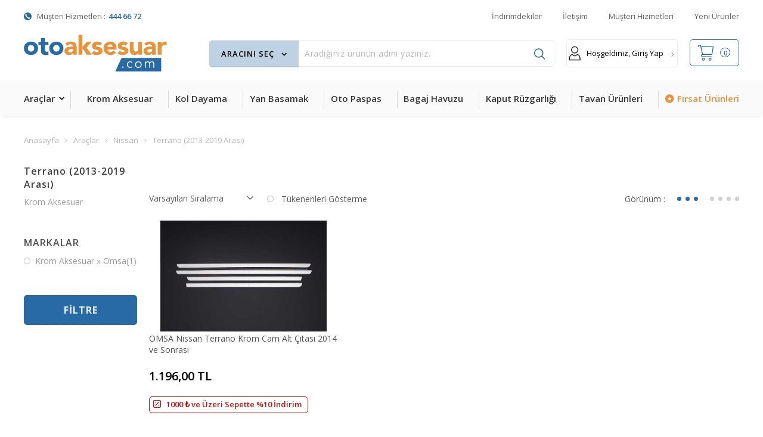

--- FILE ---
content_type: text/html; charset=UTF-8
request_url: https://www.otoaksesuar.com/nissan-terrano-krom-aksesuar
body_size: 55180
content:
<!doctype html>
<html lang="tr-TR" >
<head>
<meta charset="utf-8">
<title>Nissan Terrano Omsa Krom Aksesuar Çeşitleri | Oto Aksesuar</title>
<meta name="description" content="Nissan Terrano kasalar için araca özel olarak üretilen Omsa marka orijinal krom aksesuar ürünlerine üretici garantisi ve ücretsiz kargo imkanıyla sahip ol." />
<meta name="copyright" content="T-Soft E-Ticaret Sistemleri" />
<meta name="robots" content="index,follow" /><link rel="canonical" href="https://www.otoaksesuar.com/nissan-terrano-krom-aksesuar"/>

            <meta property="og:image" content="/Data/EditorFiles/tasarim/logo.svg"/>
            <meta name="twitter:image" content="/Data/EditorFiles/tasarim/logo.svg" />
            <meta property="og:type" content="category" />
            <meta property="og:title" content="Nissan Terrano Omsa Krom Aksesuar Çeşitleri | Oto Aksesuar" />
            <meta property="og:description" content="Nissan Terrano kasalar için araca özel olarak üretilen Omsa marka orijinal krom aksesuar ürünlerine üretici garantisi ve ücretsiz kargo imkanıyla sahip ol." />
            <meta property="og:url" content="https://www.otoaksesuar.com/nissan-terrano-krom-aksesuar" />
            <meta property="og:site_name" content="https://www.otoaksesuar.com/" />
            <meta name="twitter:card" content="summary" />
            <meta name="twitter:title" content="Nissan Terrano Omsa Krom Aksesuar Çeşitleri | Oto Aksesuar" />
            <meta name="twitter:description" content="Nissan Terrano kasalar için araca özel olarak üretilen Omsa marka orijinal krom aksesuar ürünlerine üretici garantisi ve ücretsiz kargo imkanıyla sahip ol." />
            <script type="text/javascript">
                try {
                    var PAGE_TYPE = 'category';
                    var MEMBER_INFO = {"ID":0,"CODE":"","FIRST_NAME":"","BIRTH_DATE":"","GENDER":"","LAST_NAME":"","MAIL":"","MAIL_HASH":"","PHONE":"","PHONE_HASH":"","PHONE_HASH_SHA":"","GROUP":0,"TRANSACTION_COUNT":0,"REPRESENTATIVE":"","KVKK":-1,"COUNTRY":"TR","E_COUNTRY":""};
                    var IS_VENDOR = 0;
                    var MOBILE_ACTIVE = false;
                    var SEPET_MIKTAR = '0';
                    var SEPET_TOPLAM = '0,00';
                    var SESS_ID = '9022fbb2cbe529c563ceb4a026510cc0';
                    var LANGUAGE = 'tr';
                    var CURRENCY = 'TL'; 
                    var SEP_DEC = ',';    
                    var SEP_THO = '.';
                    var SERVICE_INFO = null;
                    var CART_CSRF_TOKEN = 'bad03533f96762437776426c1af9d4b955465076faf8335af47346a12036021a';
                    var CSRF_TOKEN = 'QASVTA46f1LuHFfqqbutXDW5Aojz3WwutLpHJns28Fg=';
                    var KVKK_REQUIRED = 0;
                }
                catch(err) { }
                
                const DYNAMIC_LOADING_SHOW_BUTTON = 0;

            </script>
            
<link rel="preload" as="font" href="https://www.otoaksesuar.com/theme/v4-otoaksesuar/sub_theme/genel/firat/v4/font/font/tsoft.woff?91661963" type="font/woff" crossorigin="anonymous">
<link rel="stylesheet" property="stylesheet" type="text/css" href="/srv/compressed/load/css/css1765866222.css" />
<script type="text/javascript" src="/srv/compressed/load/js/js1765866222.js"></script>
<script src="/js/tsoftapps/v4/header.js?v=1765866222"></script>
<script type="text/javascript" src="/js/webpush/app.js?1765866222"></script>
<link rel="shortcut icon" href="//otoaksesuar.com/Data/EditorFiles/Ana%20banner/favicon-6.jpg" />
<link rel="icon" type="image/gif" href="//otoaksesuar.com/Data/EditorFiles/Ana%20banner/favicon-6.jpg" />
<link rel="search" href="/xml/opensearchdescription.php" type="application/opensearchdescription+xml" title="Türkiye&tt2;nin En Büyük Oto Aksesuar Üreticisi | Oto aksesuar" />
<!-- if responsive lisans aktif ise -->
<meta name="viewport" content="width=device-width, initial-scale=1.0, maximum-scale=1.0, user-scalable=no">
<style type="text/css">
.image-wrapper {
padding-bottom: 60%
}
</style>
<!-- Google Tag Manager -->
<script>(function(w,d,s,l,i){w[l]=w[l]||[];w[l].push({'gtm.start':
new Date().getTime(),event:'gtm.js'});var f=d.getElementsByTagName(s)[0],
j=d.createElement(s),dl=l!='dataLayer'?'&l='+l:'';j.async=true;j.src=
'https://www.googletagmanager.com/gtm.js?id='+i+dl;f.parentNode.insertBefore(j,f);
})(window,document,'script','dataLayer','GTM-PZ2JCL4');</script>
<!-- End Google Tag Manager --><link rel="stylesheet" type="text/css" href="//cdn.jsdelivr.net/npm/slick-carousel@1.8.1/slick/slick.css">
<script type="text/javascript" src="//cdn.jsdelivr.net/npm/slick-carousel@1.8.1/slick/slick.min.js"></script>
<script>
!(function (w, d, t) {
w.TiktokAnalyticsObject = t;
var ttq = (w[t] = w[t] || []);
(ttq.methods = ["page","track","identify","instances","debug","on","off","once","ready","alias","group","enableCookie","disableCookie",]),
(ttq.setAndDefer = function (t, e) {
t[e] = function () {
t.push([e].concat(Array.prototype.slice.call(arguments, 0)));
};
});
for (var i = 0; i < ttq.methods.length; i++)
ttq.setAndDefer(ttq, ttq.methods[i]);
(ttq.instance = function (t) {
for (var e = ttq._i[t] || [], n = 0; n < ttq.methods.length; n++)
ttq.setAndDefer(e, ttq.methods[n]);
return e;
}),
(ttq.load = function (e, n) {
var i = "https://analytics.tiktok.com/i18n/pixel/events.js";
(ttq._i = ttq._i || {}),
(ttq._i[e] = []),
(ttq._i[e]._u = i),
(ttq._t = ttq._t || {}),
(ttq._t[e] = +new Date()),
(ttq._o = ttq._o || {}),
(ttq._o[e] = n || {});
var o = document.createElement("script");
(o.type = "text/javascript"),
(o.async = !0),
(o.src = i + "?sdkid=" + e + "&lib=" + t);
var a = document.getElementsByTagName("script")[0];
a.parentNode.insertBefore(o, a);
});
ttq.load("7017807819726389249");
ttq.track("Browse");
document.addEventListener("DOMContentLoaded", function (event) {
switch (window.PAGE_TYPE) {
case "product":
ttq.track("ViewContent", {
content_name: $("#urun-ad").val(),
content_category: $("#urun-kategori").val(),
content_ids: PRODUCT_DATA[0]["id"],
content_type: "product",
value: PRODUCT_DATA[0].total_sale_price,
currency: window.CURRENCY === "TL" ? "TRY" : window.CURRENCY,
});
break;
case "approve":
ttq.track("Purchase");
break;
case "order":
ttq.track("StartCheckout");
break;
case "search":
ttq.track("Search");
break;
}
});
})(window, document, "ttq");
Cart.callback.add.push(function (r) {
ttq.track("AddToCart", {
content_name: "product",
currency: window.CURRENCY === "TL" ? "TRY" : window.CURRENCY,
});
});
</script>
<script>
window.addEventListener("load", (event) => {
let url = new URL(window.location.href)
let utm_source = url.searchParams.get("utm_source");
let utm_campaign = url.searchParams.get("utm_campaign");
let sh_token = url.searchParams.get("sh_token");
if (utm_source === "sendheap") {
if (utm_campaign && sh_token) {
let date = new Date();
date.setDate(date.getDate() + 1);
let expires = "; expires=" + date.toUTCString();
document.cookie = "sh_event_code=" + utm_campaign + expires
document.cookie = "sh_token=" + sh_token + expires
}
}
});
TsoftAppsOrderApproveCallback(function (order) {
let sh_token = TSOFT_APPS_LIBS.get.cookie('sh_token')
if (sh_token === "") {
return
}
fetch("https://api.sendheap.com/api/add-event-order", {
method: "POST",
body: JSON.stringify({
order_code: order.transaction,
sh_token
}),
headers: {
"Content-type": "application/json; charset=UTF-8"
}
})
});
</script>
<script>
window.addEventListener("load", (event) => {
let url = new URL(window.location.href)
let utm_source = url.searchParams.get("utm_source");
let utm_campaign = url.searchParams.get("utm_campaign");
let sh_token = url.searchParams.get("sh_token");
if (utm_source === "sendheap") {
if (utm_campaign && sh_token) {
let date = new Date();
date.setDate(date.getDate() + 1);
let expires = "; expires=" + date.toUTCString();
document.cookie = "sh_event_code=" + utm_campaign + expires
document.cookie = "sh_token=" + sh_token + expires
}
}
});
TsoftAppsOrderApproveCallback(function (order) {
let sh_token = TSOFT_APPS_LIBS.get.cookie('sh_token')
if (sh_token === "") {
return
}
fetch("https://api.sendheap.com/api/add-event-order", {
method: "POST",
body: JSON.stringify({
order_code: order.transaction,
sh_token
}),
headers: {
"Content-type": "application/json; charset=UTF-8"
}
})
});
</script>
<script>
if(typeof window.FB_EVENT_ID == 'undefined'){
window.FB_EVENT_ID = "fb_" + new Date().getTime();
}
</script><!-- T-Soft Apps - V5 - Facebook Dönüşümler API - Tracking Code Head Start -->
<script>
if(typeof window.FB_EVENT_ID == 'undefined'){
window.FB_EVENT_ID = "fb_" + new Date().getTime();
}
</script>
<!-- T-Soft Apps - V5 - Facebook Dönüşümler API - Tracking Code Head End --><!-- T-Soft Apps - v5 Google GTAG - Tracking Code Start -->
<script>
var GOOGLE_APP_HEAD = {
GA4_TRACKING_ID: 'G-D9KYC15EMD',
params: {
GA4_TRACKING_ID: 'G-D9KYC15EMD',
GTAG_TRACKING_ID: 'UA-82057511-1',
},
run: () => {
for (const [key, value] of Object.entries(GOOGLE_APP_HEAD.params)) {
GOOGLE_APP_HEAD.params[key] = value === '{{' + key + '}}' || value === '' ? '' : value;
}
let script = document.createElement('script');
script.src = 'https://www.googletagmanager.com/gtag/js?id=' + (GOOGLE_APP_HEAD.params.GA4_TRACKING_ID || GOOGLE_APP_HEAD.params.GTAG_TRACKING_ID);
script.async = true;
document.head.appendChild(script);
}
}
GOOGLE_APP_HEAD.run();
function gtag() {
dataLayer.push(arguments);
}
</script>
<!-- T-Soft Apps - v5 Google GTAG - Tracking Code End -->
<script>
var RATE = {"USD_TO_TL":43.1385,"EUR_TO_TL":50.3923};
var DECIMAL_LENGTH = 2;
var showHeaderCart = false;
var showAdd2CartPopup = true;
var PAGE_LINK = { OFFER : '' , OFFER_CONFIRMATION : '', CART : 'sepet', ORDER : 'order' };
var PRODUCT_DATA = [] , CATEGORY_DATA = {} , BRAND_DATA = {};
var ENDPOINT_PREFIX = '';
</script>
</head>
<body>
<!-- Google Tag Manager (noscript) -->
<noscript>
<iframe src="https://www.googletagmanager.com/ns.html?id=GTM-PZ2JCL4"
height="0" width="0" style="display:none;visibility:hidden"></iframe></noscript>
<!-- End Google Tag Manager (noscript) -->
<input type="hidden" id="cookie-law" value="0" />
<script>
function accept() {
setCookie('webpush', 1, 15);
var width = 500;
var height = 500;
var left = (screen.width / 2) - (width / 2);
var top = (screen.height / 2) - (height / 2);
new TsoftWebPush();
$(".tsoft-push--in-notification").remove();
}
function reject() {
$(".bildirimIzin").hide();
setCookie('webpush', 1, 2);
}
$(function () {
var webpush = typeof getCookie('webpush') === 'undefined' ? '0' : getCookie('webpush');
var isSafari = !!navigator.userAgent.match(/Version\/[\d\.]+.*Safari/);
if (isSafari === false && webpush !== "1" && ("Notification" in window)) {
setTimeout(function () {
$(".bildirimIzin").show();
}, 1000);
}
});
</script>
<div class="tsoft-push--in-notification bildirimIzin" style="top: 0px; display:none;">
<div class="tsoft-push--in-notification-inner-container">
<div class="tsoft-push--in-notification-logo"><p><img src="/Data/EditorFiles/tasarim/logo.svg" /></p></div>
<div class="tsoft-push--in-notification-text-container">
<div class="tsoft-push--in-notification-title">Masaüstü bildirimlerine ekleyin</div>
<div class="tsoft-push--in-notification-description">Özel fırsatlardan ve güncel kampanyalardan haberiniz olsun ister misiniz?</div>
</div>
<div style="clear: both;">
<div class="tsoft-push--in-notification-button-container">
<a target="_blank" onclick="reject();" class="tsoft-push--in-notification-button tsoft-push--in-disallow-button">Daha Sonra</a>
<a target="_blank" onclick="accept();" class="tsoft-push--in-notification-button tsoft-push--in-allow-button">Evet</a>
</div>
<div style="clear: both;"></div>
</div>
</div>
</div>
<div id="mainWrapper" class="fl"><script type="text/javascript">
    $(document).ready(function () {
        var leftCol = true;
        var rightCol = true;
        var leftContent = $('#leftColumn').html().trim();
        var rightContent = $('#rightColumn').html().trim();
        var contentWrap = $('.contentWrapper');
        var content = $('#mainColumn');
        if (leftContent == '') {
            leftCol = false;
            $('#leftColumn').remove();
        }
        if (rightContent == '') {
            rightCol = false;
            $('#rightColumn').remove();
        }
        if (leftCol && rightCol) {
            contentWrap.attr('id', 'threeCol');
            content.addClass('col-8 col-md-6 col-sm-12');
        }
        else if (leftCol || rightCol) {
            contentWrap.attr('id', 'twoCol');
            content.addClass('col-10 col-md-9 col-sm-12');
        }
        else {
            contentWrap.attr('id', 'oneCol');
            content.addClass('col-12');
        }
    });
</script>
<div id="skeletonWrap" class="fl">
    <div id="skeleton" class="fl col-12">
        <header class="col col-12">
            <div id="header" class="row">
                <link rel="preconnect" href="https://fonts.gstatic.com">
<link href="https://fonts.googleapis.com/css2?family=Open+Sans:wght@300;400;600;700;800&display=swap" rel="stylesheet">
<!-- Android app uyarı -->
<!-- Android app uyarı -->
<div id="pageOverlay" class="col-12 animate"></div>
<div id="mobileMenu" class="col pb forMobile">
<div id="closeMobileMenu" class="fl col-12 text-upper">
<div class="row mb blockLightBg">
<div class="btn col-12 text-description text-semibold passive">
<span class="text-description icon-menu">Menüyü Kapat</span>
<i class="pos-a pos-top pos-right icon-cancel icon-square icon-large icon-custom-pink icon-push-right icon-pull-right icon-no-radius"></i>
</div>
</div>
</div>
<div id="mobileMenuMain" class="col col-12">
<div class="col col-12 pb">
<div class="row">
<div id="mobileSearch" class="fl col-12 pt"></div>
</div>
</div>
<div class="fl col-12 text-title text-semibold text-upper pb d-flex">
<i class="icon-sitemap text-custom-pink"></i>
Kategoriler
</div>
<ul class="fl col-12 line-top">
<li class="fl col-12 line-bottom">
<a href="/" title="Anasayfa" class="col col-12 text-upper">Anasayfa</a>
</li>
<li class="fl col-12 line-bottom">
<span class="col col-12 ease text-upper toggle">
Araçlar
<span class="fr">
<i class="icon-arrow-simple-down icon-no-space"></i>
<i class="icon-arrow-simple-up icon-no-space d-none"></i>
</span>
</span>
<ul class="box col-12 line-top">
<li class="fl col-12">
<span class="col col-12 toggle">
Alfa Romeo
<span class="fr">
<i class="icon-arrow-simple-down icon-no-space"></i>
<i class="icon-arrow-simple-up icon-no-space d-none"></i>
</span>
</span>
<ul class="box col-12 line-top">
<li class="fl col-12">
<a href="/alfa-romeo-156-1997-2007-arasi-aksesuarlari" title="156 (1997-2007 Arası)" class="col col-12 icon-custom icon-pull-right icon-push-right" data-before="»">156 (1997-2007 Arası)</a>
</li>
<li class="fl col-12">
<a href="/alfa-romeo-giulietta-2010-2020-arasi-aksesuarlari" title="Giulietta (2010-2020 Arası)" class="col col-12 icon-custom icon-pull-right icon-push-right" data-before="»">Giulietta (2010-2020 Arası)</a>
</li>
<li class="fl col-12">
<a href="/alfa-romeo-tonale-2022-ve-sonrasi-aksesuarlari" title="Tonale (2022 ve Sonrası)" class="col col-12 icon-custom icon-pull-right icon-push-right" data-before="»">Tonale (2022 ve Sonrası)</a>
</li>
<li class="fl col-12">
<a href="/alfa-romeo-aksesuarlari" class="col col-12 icon-custom icon-pull-right icon-push-right" data-before="»">Tümünü Gör</a>
</li>
</ul>
</li>
<li class="fl col-12">
<span class="col col-12 toggle">
Audi
<span class="fr">
<i class="icon-arrow-simple-down icon-no-space"></i>
<i class="icon-arrow-simple-up icon-no-space d-none"></i>
</span>
</span>
<ul class="box col-12 line-top">
<li class="fl col-12">
<a href="/audi-a2-2000-2005-arasi-aksesuarlari" title="A2 (2000-2005 Arası)" class="col col-12 icon-custom icon-pull-right icon-push-right" data-before="»">A2 (2000-2005 Arası)</a>
</li>
<li class="fl col-12">
<a href="/audi-a3-8v-2012-2019-arasi-aksesuarlari" title="A3 8V (2012-2019 Arası)" class="col col-12 icon-custom icon-pull-right icon-push-right" data-before="»">A3 8V (2012-2019 Arası)</a>
</li>
<li class="fl col-12">
<a href="/audi-a3-8p-2003-2011-aksesuarlari" title="A3 8P (2003-2011 Arası)" class="col col-12 icon-custom icon-pull-right icon-push-right" data-before="»">A3 8P (2003-2011 Arası)</a>
</li>
<li class="fl col-12">
<a href="/audi-a3-2020-ve-sonrasi-aksesuarlari" title="A3 (2020 ve Sonrası)" class="col col-12 icon-custom icon-pull-right icon-push-right" data-before="»">A3 (2020 ve Sonrası)</a>
</li>
<li class="fl col-12">
<a href="/audi-a4-b6-2001-2006-aksesuarlari" title="A4 B6(2001-2006 Arası)" class="col col-12 icon-custom icon-pull-right icon-push-right" data-before="»">A4 B6(2001-2006 Arası)</a>
</li>
<li class="fl col-12">
<a href="/audi-a4-b7-2004-2008-arasi-aksesuarlari" title="A4 B7 (2004-2008 Arası)" class="col col-12 icon-custom icon-pull-right icon-push-right" data-before="»">A4 B7 (2004-2008 Arası)</a>
</li>
<li class="fl col-12">
<a href="/audi-a4-b8-2008-2015-aksesuarlari" title="A4 B8 (2008-2015 Arası)" class="col col-12 icon-custom icon-pull-right icon-push-right" data-before="»">A4 B8 (2008-2015 Arası)</a>
</li>
<li class="fl col-12">
<a href="/audi-a4-b9-2016-aksesuarlari" title="A4 B9 (2016 ve Sonrası)" class="col col-12 icon-custom icon-pull-right icon-push-right" data-before="»">A4 B9 (2016 ve Sonrası)</a>
</li>
<li class="fl col-12">
<a href="/audi-a5-2007-2016-arasi-aksesuarlari" title="A5 (2007-2016 Arası)" class="col col-12 icon-custom icon-pull-right icon-push-right" data-before="»">A5 (2007-2016 Arası)</a>
</li>
<li class="fl col-12">
<a href="/audi-a5-2025-ve-sonrasi-aksesuarlari" title="A5 (2025 ve Sonrası)" class="col col-12 icon-custom icon-pull-right icon-push-right" data-before="»">A5 (2025 ve Sonrası)</a>
</li>
<li class="fl col-12">
<a href="/audi-a6-1994-2005-arasi-aksesuarlari" title="A6 (1994-2005 Arası)" class="col col-12 icon-custom icon-pull-right icon-push-right" data-before="»">A6 (1994-2005 Arası)</a>
</li>
<li class="fl col-12">
<a href="/audi-a6-2005-2011-arasi-aksesuarlari" title="A6 (2005-2011 Arası)" class="col col-12 icon-custom icon-pull-right icon-push-right" data-before="»">A6 (2005-2011 Arası)</a>
</li>
<li class="fl col-12">
<a href="/audi-a6-2011-2018-arasi-aksesuarlari" title="A6 (2011-2018 Arası)" class="col col-12 icon-custom icon-pull-right icon-push-right" data-before="»">A6 (2011-2018 Arası)</a>
</li>
<li class="fl col-12">
<a href="/audi-a6-2018-ve-sonrasi-aksesuarlari" title="A6 (2018 ve Sonrası)" class="col col-12 icon-custom icon-pull-right icon-push-right" data-before="»">A6 (2018 ve Sonrası)</a>
</li>
<li class="fl col-12">
<a href="/audi-a7-2011-2018-arasi-aksesuarlari" title="A7 (2011-2018 Arası)" class="col col-12 icon-custom icon-pull-right icon-push-right" data-before="»">A7 (2011-2018 Arası)</a>
</li>
<li class="fl col-12">
<a href="/audi-a8-4e-2003-2010-aksesuarlari" title="A8 4E (2003-2010 Arası)" class="col col-12 icon-custom icon-pull-right icon-push-right" data-before="»">A8 4E (2003-2010 Arası)</a>
</li>
<li class="fl col-12">
<a href="/audi-q2-2016-ve-sonrasi-aksesuarlari" title="Q2 (2016 ve Sonrası)" class="col col-12 icon-custom icon-pull-right icon-push-right" data-before="»">Q2 (2016 ve Sonrası)</a>
</li>
<li class="fl col-12">
<a href="/audi-q3-2011-2018-arasi-aksesuarlari" title="Q3 (2011-2018 Arası)" class="col col-12 icon-custom icon-pull-right icon-push-right" data-before="»">Q3 (2011-2018 Arası)</a>
</li>
<li class="fl col-12">
<a href="/audi-q3-2018-ve-sonrasi-aksesuarlari" title="Q3 (2018 ve Sonrası)" class="col col-12 icon-custom icon-pull-right icon-push-right" data-before="»">Q3 (2018 ve Sonrası)</a>
</li>
<li class="fl col-12">
<a href="/audi-q5-aksesuarlari" title="Q5 (2008-2017 Arası)" class="col col-12 icon-custom icon-pull-right icon-push-right" data-before="»">Q5 (2008-2017 Arası)</a>
</li>
<li class="fl col-12">
<a href="/audi-q5-2017-2024-arasi-aksesuarlari" title="Q5 (2017-2024 Arası)" class="col col-12 icon-custom icon-pull-right icon-push-right" data-before="»">Q5 (2017-2024 Arası)</a>
</li>
<li class="fl col-12">
<a href="/audi-q5-2025-ve-sonrasi-aksesuarlari" title="Q5 (2025 ve Sonrası)" class="col col-12 icon-custom icon-pull-right icon-push-right" data-before="»">Q5 (2025 ve Sonrası)</a>
</li>
<li class="fl col-12">
<a href="/audi-q7-2006-2015-arasi-aksesuarlari" title="Q7 (2006-2015 Arası)" class="col col-12 icon-custom icon-pull-right icon-push-right" data-before="»">Q7 (2006-2015 Arası)</a>
</li>
<li class="fl col-12">
<a href="/audi-aksesuarlari" class="col col-12 icon-custom icon-pull-right icon-push-right" data-before="»">Tümünü Gör</a>
</li>
</ul>
</li>
<li class="fl col-12">
<span class="col col-12 toggle">
Bmw
<span class="fr">
<i class="icon-arrow-simple-down icon-no-space"></i>
<i class="icon-arrow-simple-up icon-no-space d-none"></i>
</span>
</span>
<ul class="box col-12 line-top">
<li class="fl col-12">
<a href="/bmw-1-serisi-e87-2004-2011-aksesuarlari" title="1 Serisi E87 (2004-2011 Arası)" class="col col-12 icon-custom icon-pull-right icon-push-right" data-before="»">1 Serisi E87 (2004-2011 Arası)</a>
</li>
<li class="fl col-12">
<a href="/bmw-1-serisi-f20-2011-aksesuarlari" title="1 Serisi F20 (2011-2019 Arası)" class="col col-12 icon-custom icon-pull-right icon-push-right" data-before="»">1 Serisi F20 (2011-2019 Arası)</a>
</li>
<li class="fl col-12">
<a href="/bmw-1-series-f52-2017-aksesuarlari" title="1 Serisi F52 (2017 ve Sonrası)" class="col col-12 icon-custom icon-pull-right icon-push-right" data-before="»">1 Serisi F52 (2017 ve Sonrası)</a>
</li>
<li class="fl col-12">
<a href="/bmw-f40-1-serisi-2019-aksesuarlari" title="1 Serisi F40 (2019 ve Sonrası)" class="col col-12 icon-custom icon-pull-right icon-push-right" data-before="»">1 Serisi F40 (2019 ve Sonrası)</a>
</li>
<li class="fl col-12">
<a href="/2-serisi-f44-aksesuar" title="2 Serisi F44 (2019 ve Sonrası)" class="col col-12 icon-custom icon-pull-right icon-push-right" data-before="»">2 Serisi F44 (2019 ve Sonrası)</a>
</li>
<li class="fl col-12">
<a href="/bmw-2-serisi-f45-2015-2021-arasi-aksesuarlari" title="2 Serisi F45 (2015-2021 Arası)" class="col col-12 icon-custom icon-pull-right icon-push-right" data-before="»">2 Serisi F45 (2015-2021 Arası)</a>
</li>
<li class="fl col-12">
<a href="/bmw-2-serisi-f22-2013-2022-arasi-aksesuarlari" title="2 Serisi F22 (2013-2022 Arası)" class="col col-12 icon-custom icon-pull-right icon-push-right" data-before="»">2 Serisi F22 (2013-2022 Arası)</a>
</li>
<li class="fl col-12">
<a href="/bmw-3-serisi-e36-1991-1998-aksesuarlari" title="3 Serisi E36 (1991-1998 Arası)" class="col col-12 icon-custom icon-pull-right icon-push-right" data-before="»">3 Serisi E36 (1991-1998 Arası)</a>
</li>
<li class="fl col-12">
<a href="/bmw-3-series-e46-1998-2006-aksesuar" title="3 Serisi E46 (1998-2006 Arası)" class="col col-12 icon-custom icon-pull-right icon-push-right" data-before="»">3 Serisi E46 (1998-2006 Arası)</a>
</li>
<li class="fl col-12">
<a href="/bmw-3-serisi-e90-2005-2011-arasi-aksesuarlari" title="3 Serisi E90 (2005-2011 Arası)" class="col col-12 icon-custom icon-pull-right icon-push-right" data-before="»">3 Serisi E90 (2005-2011 Arası)</a>
</li>
<li class="fl col-12">
<a href="/bmw-3-serisi-e90-2005-2009-sedan-aksesuarlari" title="3 Serisi E90 LCI (2005-2009 Arası) " class="col col-12 icon-custom icon-pull-right icon-push-right" data-before="»">3 Serisi E90 LCI (2005-2009 Arası) </a>
</li>
<li class="fl col-12">
<a href="/bmw-3-serisi-e91-sw-2005-2011-arasi-aksesuarlari" title="3 Serisi E91 SW (2005-2011 Arası) " class="col col-12 icon-custom icon-pull-right icon-push-right" data-before="»">3 Serisi E91 SW (2005-2011 Arası) </a>
</li>
<li class="fl col-12">
<a href="/bmw-3-serisi-e92-coupe-aksesuarlari" title="3 Serisi E92 Coupe" class="col col-12 icon-custom icon-pull-right icon-push-right" data-before="»">3 Serisi E92 Coupe</a>
</li>
<li class="fl col-12">
<a href="/bmw-3-serisi-f30-2011-2019-aksesuarlari" title="3 Serisi F30 (2011-2019 Arası)" class="col col-12 icon-custom icon-pull-right icon-push-right" data-before="»">3 Serisi F30 (2011-2019 Arası)</a>
</li>
<li class="fl col-12">
<a href="/bmw-3-serisi-g20-2018-ve-sonrasi-aksesuarlari" title="3 Serisi G20 (2018 ve Sonrası)" class="col col-12 icon-custom icon-pull-right icon-push-right" data-before="»">3 Serisi G20 (2018 ve Sonrası)</a>
</li>
<li class="fl col-12">
<a href="/bmw-4-serisi-f32-2013-2020-arasi-aksesuarlari" title="4 Serisi F32 (2013-2020 Arası)" class="col col-12 icon-custom icon-pull-right icon-push-right" data-before="»">4 Serisi F32 (2013-2020 Arası)</a>
</li>
<li class="fl col-12">
<a href="/bmw-4-serisi-f36-2013-2020-arasi-aksesuarlari" title="4 Serisi F36 (2013-2020 Arası)" class="col col-12 icon-custom icon-pull-right icon-push-right" data-before="»">4 Serisi F36 (2013-2020 Arası)</a>
</li>
<li class="fl col-12">
<a href="/bmw-4-serisi-g22-2020-aksesuarlari" title="4 Serisi G22 (2020 ve Sonrası)" class="col col-12 icon-custom icon-pull-right icon-push-right" data-before="»">4 Serisi G22 (2020 ve Sonrası)</a>
</li>
<li class="fl col-12">
<a href="/bmw-4-serisi-g26-2020-ve-sonrasi-aksesuar-cesitleri" title="4 Serisi G26 (2020 ve Sonrası)" class="col col-12 icon-custom icon-pull-right icon-push-right" data-before="»">4 Serisi G26 (2020 ve Sonrası)</a>
</li>
<li class="fl col-12">
<a href="/bmw-5-serisi-e60-e61-2004-2010-aksesuarlari" title="5 Serisi E60 E61 (2004-2010 Arası)" class="col col-12 icon-custom icon-pull-right icon-push-right" data-before="»">5 Serisi E60 E61 (2004-2010 Arası)</a>
</li>
<li class="fl col-12">
<a href="/bmw-5-serisi-f10-f11-2010-2016-aksesuarlari" title="5 Serisi F10 F11 (2010-2016 Arası)" class="col col-12 icon-custom icon-pull-right icon-push-right" data-before="»">5 Serisi F10 F11 (2010-2016 Arası)</a>
</li>
<li class="fl col-12">
<a href="/bmw-5-serisi-g30-2017-2023-arasi-aksesuarlari" title="5 Serisi G30 (2017-2023 Arası)" class="col col-12 icon-custom icon-pull-right icon-push-right" data-before="»">5 Serisi G30 (2017-2023 Arası)</a>
</li>
<li class="fl col-12">
<a href="/bmw-5-serisi-g31-2017-2023-arasi-aksesuarlari" title="5 Serisi G31 (2017-2023 Arası)" class="col col-12 icon-custom icon-pull-right icon-push-right" data-before="»">5 Serisi G31 (2017-2023 Arası)</a>
</li>
<li class="fl col-12">
<a href="/bmw-5-serisi-g60-2023-ve-sonrasi-aksesuarlari" title="5 Serisi G60 (2023 ve Sonrası)" class="col col-12 icon-custom icon-pull-right icon-push-right" data-before="»">5 Serisi G60 (2023 ve Sonrası)</a>
</li>
<li class="fl col-12">
<a href="/bmw-x1-2009-2015-arasi-aksesuarlari" title="X1 (2009-2015 Arası)" class="col col-12 icon-custom icon-pull-right icon-push-right" data-before="»">X1 (2009-2015 Arası)</a>
</li>
<li class="fl col-12">
<a href="/bmw-x1-2015-2022-arasi-aksesuarlari" title="X1 (2015-2022 Arası)" class="col col-12 icon-custom icon-pull-right icon-push-right" data-before="»">X1 (2015-2022 Arası)</a>
</li>
<li class="fl col-12">
<a href="/bmw-x3-2003-2010-arasi-aksesuarlari" title="X3 (2003-2010 Arası)" class="col col-12 icon-custom icon-pull-right icon-push-right" data-before="»">X3 (2003-2010 Arası)</a>
</li>
<li class="fl col-12">
<a href="/bmw-x3-2010-2017-arasi-aksesuarlari" title="X3 (2010-2017 Arası)" class="col col-12 icon-custom icon-pull-right icon-push-right" data-before="»">X3 (2010-2017 Arası)</a>
</li>
<li class="fl col-12">
<a href="/bmw-x3-2017-ve-sonrasi-aksesuarlari" title="X3 (2017 ve Sonrası)" class="col col-12 icon-custom icon-pull-right icon-push-right" data-before="»">X3 (2017 ve Sonrası)</a>
</li>
<li class="fl col-12">
<a href="/bmw-x4-2014-2018-arasi-aksesuarlari" title="X4 (2014-2018 Arası)" class="col col-12 icon-custom icon-pull-right icon-push-right" data-before="»">X4 (2014-2018 Arası)</a>
</li>
<li class="fl col-12">
<a href="/bmw-x5-e53-2000-2006-arasi" title="X5 E53 (2000-2006 Arası)" class="col col-12 icon-custom icon-pull-right icon-push-right" data-before="»">X5 E53 (2000-2006 Arası)</a>
</li>
<li class="fl col-12">
<a href="/bmw-x5-e70-2006-2013-aksesuarlari" title="X5 E70 (2006-2013 Arası)" class="col col-12 icon-custom icon-pull-right icon-push-right" data-before="»">X5 E70 (2006-2013 Arası)</a>
</li>
<li class="fl col-12">
<a href="/bmw-x5-f15-2013-2018-arasi-aksesuarlari" title="X5 F15 (2013-2018 Arası)" class="col col-12 icon-custom icon-pull-right icon-push-right" data-before="»">X5 F15 (2013-2018 Arası)</a>
</li>
<li class="fl col-12">
<a href="/bmw-x5-g05-2018-ve-sonrasi-aksesuarlari" title="X5 G05 (2018 ve Sonrası)" class="col col-12 icon-custom icon-pull-right icon-push-right" data-before="»">X5 G05 (2018 ve Sonrası)</a>
</li>
<li class="fl col-12">
<a href="/bmw-x6-2008-2019-arasi-aksesuarlari" title="X6 (2008-2019 Arası)" class="col col-12 icon-custom icon-pull-right icon-push-right" data-before="»">X6 (2008-2019 Arası)</a>
</li>
<li class="fl col-12">
<a href="/bmw-aksesuarlari" class="col col-12 icon-custom icon-pull-right icon-push-right" data-before="»">Tümünü Gör</a>
</li>
</ul>
</li>
<li class="fl col-12">
<span class="col col-12 toggle">
Byd
<span class="fr">
<i class="icon-arrow-simple-down icon-no-space"></i>
<i class="icon-arrow-simple-up icon-no-space d-none"></i>
</span>
</span>
<ul class="box col-12 line-top">
<li class="fl col-12">
<a href="/byd-atto-2024-ve-sonrasi-aksesuarlari" title="Atto (2024 ve Sonrası)" class="col col-12 icon-custom icon-pull-right icon-push-right" data-before="»">Atto (2024 ve Sonrası)</a>
</li>
<li class="fl col-12">
<a href="/byd-dolphin-2024-ve-sonrasi-aksesuarlari" title="Dolphin (2024 ve Sonrası)" class="col col-12 icon-custom icon-pull-right icon-push-right" data-before="»">Dolphin (2024 ve Sonrası)</a>
</li>
<li class="fl col-12">
<a href="/byd-han-2024-ve-sonrasi-aksesuarlari" title="Han (2024 ve Sonrası)" class="col col-12 icon-custom icon-pull-right icon-push-right" data-before="»">Han (2024 ve Sonrası)</a>
</li>
<li class="fl col-12">
<a href="/byd-seal-2024-ve-sonrasi-aksesuarlari" title="Seal (2024 ve Sonrası)" class="col col-12 icon-custom icon-pull-right icon-push-right" data-before="»">Seal (2024 ve Sonrası)</a>
</li>
<li class="fl col-12">
<a href="/byd-seal-u-2024-ve-sonrasi-aksesuarlari" title="Seal U (2024 ve Sonrası)" class="col col-12 icon-custom icon-pull-right icon-push-right" data-before="»">Seal U (2024 ve Sonrası)</a>
</li>
<li class="fl col-12">
<a href="/byd-aksesuarlari" class="col col-12 icon-custom icon-pull-right icon-push-right" data-before="»">Tümünü Gör</a>
</li>
</ul>
</li>
<li class="fl col-12">
<span class="col col-12 toggle">
Chery
<span class="fr">
<i class="icon-arrow-simple-down icon-no-space"></i>
<i class="icon-arrow-simple-up icon-no-space d-none"></i>
</span>
</span>
<ul class="box col-12 line-top">
<li class="fl col-12">
<a href="/chery-alia-2008-2011-arasi-aksesuarlari" title="Alia (2008-2011 Arası)" class="col col-12 icon-custom icon-pull-right icon-push-right" data-before="»">Alia (2008-2011 Arası)</a>
</li>
<li class="fl col-12">
<a href="/chery-omoda-5-2023-ve-sonrasi-aksesuarlari" title="Omoda 5 (2023 ve Sonrası)" class="col col-12 icon-custom icon-pull-right icon-push-right" data-before="»">Omoda 5 (2023 ve Sonrası)</a>
</li>
<li class="fl col-12">
<a href="/chery-tiggo-3-aksesuarlari" title="Tiggo 3 (2006-2010 Arası)" class="col col-12 icon-custom icon-pull-right icon-push-right" data-before="»">Tiggo 3 (2006-2010 Arası)</a>
</li>
<li class="fl col-12">
<a href="/chery-tiggo-7-pro-2023-ve-sonrasi-aksesuarlari" title="Tiggo 7 Pro (2023 ve Sonrası)" class="col col-12 icon-custom icon-pull-right icon-push-right" data-before="»">Tiggo 7 Pro (2023 ve Sonrası)</a>
</li>
<li class="fl col-12">
<a href="/chery-tiggo-8-pro-2023-ve-sonrasi-aksesuarlari" title="Tiggo 8 Pro (2023 ve Sonrası)" class="col col-12 icon-custom icon-pull-right icon-push-right" data-before="»">Tiggo 8 Pro (2023 ve Sonrası)</a>
</li>
<li class="fl col-12">
<a href="/chery-aksesuarlari" class="col col-12 icon-custom icon-pull-right icon-push-right" data-before="»">Tümünü Gör</a>
</li>
</ul>
</li>
<li class="fl col-12">
<span class="col col-12 toggle">
Chevrolet
<span class="fr">
<i class="icon-arrow-simple-down icon-no-space"></i>
<i class="icon-arrow-simple-up icon-no-space d-none"></i>
</span>
</span>
<ul class="box col-12 line-top">
<li class="fl col-12">
<a href="/chevrolet-aveo-2002-2011-arasi-aksesuarlari" title="Aveo (2002-2011 Arası)" class="col col-12 icon-custom icon-pull-right icon-push-right" data-before="»">Aveo (2002-2011 Arası)</a>
</li>
<li class="fl col-12">
<a href="/chevrolet-aveo-2011-2023-arasi-aksesuarlari" title="Aveo (2011-2023 Arası)" class="col col-12 icon-custom icon-pull-right icon-push-right" data-before="»">Aveo (2011-2023 Arası)</a>
</li>
<li class="fl col-12">
<a href="/chevrolet-captiva-2006-2019-arasi-aksesuarlari" title="Captiva (2006-2019 Arası)" class="col col-12 icon-custom icon-pull-right icon-push-right" data-before="»">Captiva (2006-2019 Arası)</a>
</li>
<li class="fl col-12">
<a href="/chevrolet-cruze-2009-2016-arasi-aksesuarlari" title="Cruze (2009-2016 Arası)" class="col col-12 icon-custom icon-pull-right icon-push-right" data-before="»">Cruze (2009-2016 Arası)</a>
</li>
<li class="fl col-12">
<a href="/chevrolet-epica-2006-2012-arasi-aksesuarlari" title="Epica (2006-2012 Arası)" class="col col-12 icon-custom icon-pull-right icon-push-right" data-before="»">Epica (2006-2012 Arası)</a>
</li>
<li class="fl col-12">
<a href="/chevrolet-kalos-2006-2011-arasi-aksesuarlari" title="Kalos (2006-2011 Arası)" class="col col-12 icon-custom icon-pull-right icon-push-right" data-before="»">Kalos (2006-2011 Arası)</a>
</li>
<li class="fl col-12">
<a href="/chevrolet-lacetti-2005-2013-arasi-aksesuarlari" title="Lacetti (2005-2013 Arası)" class="col col-12 icon-custom icon-pull-right icon-push-right" data-before="»">Lacetti (2005-2013 Arası)</a>
</li>
<li class="fl col-12">
<a href="/chevrolet-orlando-2011-2018-arasi-aksesuarlari" title="Orlando (2011-2018 Arası)" class="col col-12 icon-custom icon-pull-right icon-push-right" data-before="»">Orlando (2011-2018 Arası)</a>
</li>
<li class="fl col-12">
<a href="/chevrolet-silverado-2014-2019-arasi-aksesuarlari" title="Silverado (2014-2019 Arası)" class="col col-12 icon-custom icon-pull-right icon-push-right" data-before="»">Silverado (2014-2019 Arası)</a>
</li>
<li class="fl col-12">
<a href="/chevrolet-silverado-2019-ve-sonrasi-aksesuarlari" title="Silverado (2019 ve Sonrası)" class="col col-12 icon-custom icon-pull-right icon-push-right" data-before="»">Silverado (2019 ve Sonrası)</a>
</li>
<li class="fl col-12">
<a href="/chevrolet-trax-2013-2020-arasi-aksesuarlari" title="Trax (2013-2020 Arası)" class="col col-12 icon-custom icon-pull-right icon-push-right" data-before="»">Trax (2013-2020 Arası)</a>
</li>
<li class="fl col-12">
<a href="/chevrolet-aksesuarlari" class="col col-12 icon-custom icon-pull-right icon-push-right" data-before="»">Tümünü Gör</a>
</li>
</ul>
</li>
<li class="fl col-12">
<span class="col col-12 toggle">
Citroen
<span class="fr">
<i class="icon-arrow-simple-down icon-no-space"></i>
<i class="icon-arrow-simple-up icon-no-space d-none"></i>
</span>
</span>
<ul class="box col-12 line-top">
<li class="fl col-12">
<a href="/citroen-ami-2020-2024-arasi-aksesuarlari" title="Ami (2020-2024 Arası)" class="col col-12 icon-custom icon-pull-right icon-push-right" data-before="»">Ami (2020-2024 Arası)</a>
</li>
<li class="fl col-12">
<a href="/citroen-berlingo-1996-2008-aksesuarlari" title="Berlingo (1996-2008 Arası)" class="col col-12 icon-custom icon-pull-right icon-push-right" data-before="»">Berlingo (1996-2008 Arası)</a>
</li>
<li class="fl col-12">
<a href="/citroen-berlingo-2008-2018-aksesuarlari" title="Berlingo 2 (2008-2018 Arası)" class="col col-12 icon-custom icon-pull-right icon-push-right" data-before="»">Berlingo 2 (2008-2018 Arası)</a>
</li>
<li class="fl col-12">
<a href="/citroen-berlingo-3-2019-2023-arasi-aksesuarlari" title="Berlingo 3 (2019-2023 Arası)" class="col col-12 icon-custom icon-pull-right icon-push-right" data-before="»">Berlingo 3 (2019-2023 Arası)</a>
</li>
<li class="fl col-12">
<a href="/citoren-c-crosser-2007-2012-arasi-aksesuarlari" title="C-Crosser (2007-2012 Arası)" class="col col-12 icon-custom icon-pull-right icon-push-right" data-before="»">C-Crosser (2007-2012 Arası)</a>
</li>
<li class="fl col-12">
<a href="/citoren-c-elysee-2012-2019-arasi-aksesuar-aksesuarlari" title="C-Elysee (2012-2019 Arası)" class="col col-12 icon-custom icon-pull-right icon-push-right" data-before="»">C-Elysee (2012-2019 Arası)</a>
</li>
<li class="fl col-12">
<a href="/citroen-c1-2005-2022-arasi-aksesuarlari" title="C1 (2005-2022 Arası)" class="col col-12 icon-custom icon-pull-right icon-push-right" data-before="»">C1 (2005-2022 Arası)</a>
</li>
<li class="fl col-12">
<a href="/citroen-c2-2003-2009-arasi-aksesuarlari" title="C2 (2003-2009 Arası)" class="col col-12 icon-custom icon-pull-right icon-push-right" data-before="»">C2 (2003-2009 Arası)</a>
</li>
<li class="fl col-12">
<a href="/citroen-c3-2002-2010-arasi-aksesuarlari" title="C3 (2002-2010 Arası)" class="col col-12 icon-custom icon-pull-right icon-push-right" data-before="»">C3 (2002-2010 Arası)</a>
</li>
<li class="fl col-12">
<a href="/citroen-c3-2010-2016-arasi-aksesuarlari" title="C3 (2010-2016 Arası)" class="col col-12 icon-custom icon-pull-right icon-push-right" data-before="»">C3 (2010-2016 Arası)</a>
</li>
<li class="fl col-12">
<a href="/citroen-c3-2016-2024-arasi-aksesuarlari" title="C3 (2016-2024 Arası)" class="col col-12 icon-custom icon-pull-right icon-push-right" data-before="»">C3 (2016-2024 Arası)</a>
</li>
<li class="fl col-12">
<a href="/citroen-e-c3-2025-ve-sonrasi-aksesuarlari" title="E-C3 (2025 ve Sonrası)" class="col col-12 icon-custom icon-pull-right icon-push-right" data-before="»">E-C3 (2025 ve Sonrası)</a>
</li>
<li class="fl col-12">
<a href="/citroen-c3-aircross-2017-2024-arasi-aksesuarlari" title="C3 AirCross (2017-2024 Arası)" class="col col-12 icon-custom icon-pull-right icon-push-right" data-before="»">C3 AirCross (2017-2024 Arası)</a>
</li>
<li class="fl col-12">
<a href="/citroen-c3-aircross-2025-ve-sonrasi-aksesuarlari" title="C3 AirCross (2025 ve Sonrası)" class="col col-12 icon-custom icon-pull-right icon-push-right" data-before="»">C3 AirCross (2025 ve Sonrası)</a>
</li>
<li class="fl col-12">
<a href="/citroen-c3-picasso-2008-2017-arasi-aksesuarlari" title="C3 Picasso (2008-2017 Arası)" class="col col-12 icon-custom icon-pull-right icon-push-right" data-before="»">C3 Picasso (2008-2017 Arası)</a>
</li>
<li class="fl col-12">
<a href="/citroen-c4-2004-2010-arasi-aksesuarlari" title="C4 (2004-2010 Arası)" class="col col-12 icon-custom icon-pull-right icon-push-right" data-before="»">C4 (2004-2010 Arası)</a>
</li>
<li class="fl col-12">
<a href="/citroen-c4-2010-2018-arasi-aksesuarlari" title="C4 (2010-2018 Arası)" class="col col-12 icon-custom icon-pull-right icon-push-right" data-before="»">C4 (2010-2018 Arası)</a>
</li>
<li class="fl col-12">
<a href="/citroen-c4-2020-ve-sonrasi-aksesuarlari" title="C4 (2020 ve Sonrası)" class="col col-12 icon-custom icon-pull-right icon-push-right" data-before="»">C4 (2020 ve Sonrası)</a>
</li>
<li class="fl col-12">
<a href="/citroen-c4-x-2022-ve-sonrasi-aksesuar-cesitleri" title="C4 X (2022 ve Sonrası)" class="col col-12 icon-custom icon-pull-right icon-push-right" data-before="»">C4 X (2022 ve Sonrası)</a>
</li>
<li class="fl col-12">
<a href="/citroen-c4-cactus-2014-2017-arasi-aksesuarlari" title="C4 Cactus (2014-2017 Arası)" class="col col-12 icon-custom icon-pull-right icon-push-right" data-before="»">C4 Cactus (2014-2017 Arası)</a>
</li>
<li class="fl col-12">
<a href="/citroen-c4-picasso-2006-2013-arasi-aksesuarlari" title="C4 Picasso (2006-2013 Arası)" class="col col-12 icon-custom icon-pull-right icon-push-right" data-before="»">C4 Picasso (2006-2013 Arası)</a>
</li>
<li class="fl col-12">
<a href="/citroen-c4-picasso-2-2013-2018-arasi-aksesuarlari" title="C4 Picasso 2 (2013-2018 Arası)" class="col col-12 icon-custom icon-pull-right icon-push-right" data-before="»">C4 Picasso 2 (2013-2018 Arası)</a>
</li>
<li class="fl col-12">
<a href="/citroen-c5-2001-2017-arasi-aksesuarlari" title="C5 (2001-2017 Arası)" class="col col-12 icon-custom icon-pull-right icon-push-right" data-before="»">C5 (2001-2017 Arası)</a>
</li>
<li class="fl col-12">
<a href="/citroen-c5-aircross-aksesuarlari" title="C5 AirCross" class="col col-12 icon-custom icon-pull-right icon-push-right" data-before="»">C5 AirCross</a>
</li>
<li class="fl col-12">
<a href="/citroen-ds3-2010-2019-arasi-aksesuarlari" title="DS3 (2010-2019 Arası)" class="col col-12 icon-custom icon-pull-right icon-push-right" data-before="»">DS3 (2010-2019 Arası)</a>
</li>
<li class="fl col-12">
<a href="/citroen-ds4-2011-2018-arasi-aksesuarlari" title="DS4 (2011-2018 Arası)" class="col col-12 icon-custom icon-pull-right icon-push-right" data-before="»">DS4 (2011-2018 Arası)</a>
</li>
<li class="fl col-12">
<a href="/citroen-ds4-2021-ve-sonrasi-aksesuarlari" title="DS4 (2021 ve Sonrası)" class="col col-12 icon-custom icon-pull-right icon-push-right" data-before="»">DS4 (2021 ve Sonrası)</a>
</li>
<li class="fl col-12">
<a href="/citroen-ds5-2011-2018-arasi-aksesuarlari" title="DS5 (2011-2018 Arası)" class="col col-12 icon-custom icon-pull-right icon-push-right" data-before="»">DS5 (2011-2018 Arası)</a>
</li>
<li class="fl col-12">
<a href="/citroen-ds7-2017-ve-sonrasi-aksesuarlari" title="DS7 (2017 ve Sonrası)" class="col col-12 icon-custom icon-pull-right icon-push-right" data-before="»">DS7 (2017 ve Sonrası)</a>
</li>
<li class="fl col-12">
<a href="/citroen-nemo-2007-2017-arasi-aksesuarlari" title="Nemo (2007-2017 Arası)" class="col col-12 icon-custom icon-pull-right icon-push-right" data-before="»">Nemo (2007-2017 Arası)</a>
</li>
<li class="fl col-12">
<a href="/citroen-jumper-1994-2006-arasi-aksesuarlari" title="Jumper (1994-2006 Arası)" class="col col-12 icon-custom icon-pull-right icon-push-right" data-before="»">Jumper (1994-2006 Arası)</a>
</li>
<li class="fl col-12">
<a href="/citroen-jumper-2006-2014-arasi-aksesuarlari" title="Jumper (2006-2014 Arası)" class="col col-12 icon-custom icon-pull-right icon-push-right" data-before="»">Jumper (2006-2014 Arası)</a>
</li>
<li class="fl col-12">
<a href="/citroen-jumper-2014-2023-arasi-aksesuarlari" title="Jumper (2014-2023 Arası)" class="col col-12 icon-custom icon-pull-right icon-push-right" data-before="»">Jumper (2014-2023 Arası)</a>
</li>
<li class="fl col-12">
<a href="/citroen-jumper-2024-ve-sonrasi-aksesuarlari" title="Jumper (2024 ve Sonrası)" class="col col-12 icon-custom icon-pull-right icon-push-right" data-before="»">Jumper (2024 ve Sonrası)</a>
</li>
<li class="fl col-12">
<a href="/citroen-jumpy-2-2007-2016-arasi-aksesuarlari" title="Jumpy 2 (2007-2016 Arası)" class="col col-12 icon-custom icon-pull-right icon-push-right" data-before="»">Jumpy 2 (2007-2016 Arası)</a>
</li>
<li class="fl col-12">
<a href="/citroen-jumpy-3-2016-ve-sonrasi-aksesuarlari" title="Jumpy 3 (2016 ve Sonrası)" class="col col-12 icon-custom icon-pull-right icon-push-right" data-before="»">Jumpy 3 (2016 ve Sonrası)</a>
</li>
<li class="fl col-12">
<a href="/citroen-space-tourer-2024-ve-sonrasi-aksesuarlari" title="Space Tourer (2024 ve Sonrası)" class="col col-12 icon-custom icon-pull-right icon-push-right" data-before="»">Space Tourer (2024 ve Sonrası)</a>
</li>
<li class="fl col-12">
<a href="/citroen-aksesuarlari" class="col col-12 icon-custom icon-pull-right icon-push-right" data-before="»">Tümünü Gör</a>
</li>
</ul>
</li>
<li class="fl col-12">
<span class="col col-12 toggle">
Cupra
<span class="fr">
<i class="icon-arrow-simple-down icon-no-space"></i>
<i class="icon-arrow-simple-up icon-no-space d-none"></i>
</span>
</span>
<ul class="box col-12 line-top">
<li class="fl col-12">
<a href="/cupra-formentor-2020-ve-sonrasi-aksesuarlari" title="Formentor (2020 ve Sonrası)" class="col col-12 icon-custom icon-pull-right icon-push-right" data-before="»">Formentor (2020 ve Sonrası)</a>
</li>
<li class="fl col-12">
<a href="/cupra-leon-2023-ve-sonrasi-aksesuarlari" title="Leon (2023 ve Sonrası)" class="col col-12 icon-custom icon-pull-right icon-push-right" data-before="»">Leon (2023 ve Sonrası)</a>
</li>
<li class="fl col-12">
<a href="/cupra-aksesuarlari" class="col col-12 icon-custom icon-pull-right icon-push-right" data-before="»">Tümünü Gör</a>
</li>
</ul>
</li>
<li class="fl col-12">
<span class="col col-12 toggle">
Dacia
<span class="fr">
<i class="icon-arrow-simple-down icon-no-space"></i>
<i class="icon-arrow-simple-up icon-no-space d-none"></i>
</span>
</span>
<ul class="box col-12 line-top">
<li class="fl col-12">
<a href="/dacia-dokker-2012-2021-arasi-aksesuarlari" title="Dokker (2012-2021 Arası)" class="col col-12 icon-custom icon-pull-right icon-push-right" data-before="»">Dokker (2012-2021 Arası)</a>
</li>
<li class="fl col-12">
<a href="/dacia-duster-2009-2017-aksesuarlari" title="Duster (2009-2017 Arası)" class="col col-12 icon-custom icon-pull-right icon-push-right" data-before="»">Duster (2009-2017 Arası)</a>
</li>
<li class="fl col-12">
<a href="/dacia-duster-2017-2024-arasi-aksesuarlari" title="Duster (2017-2024 Arası)" class="col col-12 icon-custom icon-pull-right icon-push-right" data-before="»">Duster (2017-2024 Arası)</a>
</li>
<li class="fl col-12">
<a href="/dacia-jogger-2022-ve-sonrasi-aksesuarlari" title="Jogger (2022 ve Sonrası)" class="col col-12 icon-custom icon-pull-right icon-push-right" data-before="»">Jogger (2022 ve Sonrası)</a>
</li>
<li class="fl col-12">
<a href="/dacia-lodgy-2012-2022-arasi-aksesuarlari" title="Lodgy (2012-2022 Arası)" class="col col-12 icon-custom icon-pull-right icon-push-right" data-before="»">Lodgy (2012-2022 Arası)</a>
</li>
<li class="fl col-12">
<a href="/dacia-logan-2004-2020-arasi-aksesuarlari" title="Logan (2004-2020 Arası)" class="col col-12 icon-custom icon-pull-right icon-push-right" data-before="»">Logan (2004-2020 Arası)</a>
</li>
<li class="fl col-12">
<a href="/dacia-logan-mcv-2006-2013-aksesuarlari" title="Logan MCV (2006-2013 Arası)" class="col col-12 icon-custom icon-pull-right icon-push-right" data-before="»">Logan MCV (2006-2013 Arası)</a>
</li>
<li class="fl col-12">
<a href="/dacia-logan-mcv-2013-2021-arasi-aksesuarlari" title="Logan MCV (2013-2021 Arası)" class="col col-12 icon-custom icon-pull-right icon-push-right" data-before="»">Logan MCV (2013-2021 Arası)</a>
</li>
<li class="fl col-12">
<a href="/dacia-sandero-2008-2012-arasi-aksesuarlari" title="Sandero (2008-2012 Arası)" class="col col-12 icon-custom icon-pull-right icon-push-right" data-before="»">Sandero (2008-2012 Arası)</a>
</li>
<li class="fl col-12">
<a href="/dacia-sandero-3-2020-ve-sonrasi" title="Sandero 3 (2020 ve Sonrası)" class="col col-12 icon-custom icon-pull-right icon-push-right" data-before="»">Sandero 3 (2020 ve Sonrası)</a>
</li>
<li class="fl col-12">
<a href="/dacia-sandero-stepway-2012-2020-arasi-aksesuarlari" title="Sandero 2 Stepway (2012-2020 Arası)" class="col col-12 icon-custom icon-pull-right icon-push-right" data-before="»">Sandero 2 Stepway (2012-2020 Arası)</a>
</li>
<li class="fl col-12">
<a href="/dacia-sandero-stepway-aksesuarlari" title="Sandero 3 Stepway (2020 ve Sonrası)" class="col col-12 icon-custom icon-pull-right icon-push-right" data-before="»">Sandero 3 Stepway (2020 ve Sonrası)</a>
</li>
<li class="fl col-12">
<a href="/dacia-spring-2021-ve-sonrasi-aksesuarlari" title="Spring (2021 ve Sonrası)" class="col col-12 icon-custom icon-pull-right icon-push-right" data-before="»">Spring (2021 ve Sonrası)</a>
</li>
<li class="fl col-12">
<a href="/dacia-aksesuarlari" class="col col-12 icon-custom icon-pull-right icon-push-right" data-before="»">Tümünü Gör</a>
</li>
</ul>
</li>
<li class="fl col-12">
<span class="col col-12 toggle">
Daewoo
<span class="fr">
<i class="icon-arrow-simple-down icon-no-space"></i>
<i class="icon-arrow-simple-up icon-no-space d-none"></i>
</span>
</span>
<ul class="box col-12 line-top">
<li class="fl col-12">
<a href="/daewoo-matiz-1998-2010-arasi-aksesuarlari" title="Matiz (1998-2010 Arası)" class="col col-12 icon-custom icon-pull-right icon-push-right" data-before="»">Matiz (1998-2010 Arası)</a>
</li>
<li class="fl col-12">
<a href="/daewoo-aksesuarlari" class="col col-12 icon-custom icon-pull-right icon-push-right" data-before="»">Tümünü Gör</a>
</li>
</ul>
</li>
<li class="fl col-12">
<span class="col col-12 toggle">
Daihatsu
<span class="fr">
<i class="icon-arrow-simple-down icon-no-space"></i>
<i class="icon-arrow-simple-up icon-no-space d-none"></i>
</span>
</span>
<ul class="box col-12 line-top">
<li class="fl col-12">
<a href="/daihatsu-sirion-1998-2020-arasi-aksesuarlari" title="Sirion (1998-2020 Arası)" class="col col-12 icon-custom icon-pull-right icon-push-right" data-before="»">Sirion (1998-2020 Arası)</a>
</li>
<li class="fl col-12">
<a href="/daihatsu-terios-2-2006-2013-arasi-aksesuarlari" title="Terios 2 (2006-2013 Arası)" class="col col-12 icon-custom icon-pull-right icon-push-right" data-before="»">Terios 2 (2006-2013 Arası)</a>
</li>
<li class="fl col-12">
<a href="/daihatsu-aksesuarlari" class="col col-12 icon-custom icon-pull-right icon-push-right" data-before="»">Tümünü Gör</a>
</li>
</ul>
</li>
<li class="fl col-12">
<span class="col col-12 toggle">
Dodge
<span class="fr">
<i class="icon-arrow-simple-down icon-no-space"></i>
<i class="icon-arrow-simple-up icon-no-space d-none"></i>
</span>
</span>
<ul class="box col-12 line-top">
<li class="fl col-12">
<a href="/dodge-ram-2002-2008-arasi-aksesuarlari" title="Ram (2002-2008 Arası)" class="col col-12 icon-custom icon-pull-right icon-push-right" data-before="»">Ram (2002-2008 Arası)</a>
</li>
<li class="fl col-12">
<a href="/dodge-ram-2009-2018-arasi-aksesuarlari" title="Ram (2009-2018 Arası)" class="col col-12 icon-custom icon-pull-right icon-push-right" data-before="»">Ram (2009-2018 Arası)</a>
</li>
<li class="fl col-12">
<a href="/dodge-nitro-2007-2010-arasi-aksesuarlari" title="Nitro (2007-2010 Arası)" class="col col-12 icon-custom icon-pull-right icon-push-right" data-before="»">Nitro (2007-2010 Arası)</a>
</li>
<li class="fl col-12">
<a href="/dodge-aksesuarlari" class="col col-12 icon-custom icon-pull-right icon-push-right" data-before="»">Tümünü Gör</a>
</li>
</ul>
</li>
<li class="fl col-12">
<span class="col col-12 toggle">
Fiat
<span class="fr">
<i class="icon-arrow-simple-down icon-no-space"></i>
<i class="icon-arrow-simple-up icon-no-space d-none"></i>
</span>
</span>
<ul class="box col-12 line-top">
<li class="fl col-12">
<a href="/fiat-500-2007-ve-sonrasi-aksesuarlari" title="500 (2007 ve Sonrası)" class="col col-12 icon-custom icon-pull-right icon-push-right" data-before="»">500 (2007 ve Sonrası)</a>
</li>
<li class="fl col-12">
<a href="/fiat-500l-2012-ve-sonrasi-aksesuarlari" title="500L (2012 ve Sonrası)" class="col col-12 icon-custom icon-pull-right icon-push-right" data-before="»">500L (2012 ve Sonrası)</a>
</li>
<li class="fl col-12">
<a href="/fiat-500x-2014-ve-sonrasi-aksesuarlari" title="500X (2014 ve Sonrası)" class="col col-12 icon-custom icon-pull-right icon-push-right" data-before="»">500X (2014 ve Sonrası)</a>
</li>
<li class="fl col-12">
<a href="/fiat-albea-2002-2012-arasi-aksesuarlari" title="Albea (2002-2012 Arası)" class="col col-12 icon-custom icon-pull-right icon-push-right" data-before="»">Albea (2002-2012 Arası)</a>
</li>
<li class="fl col-12">
<a href="/fiat-brava-1995-2001-arasi-aksesuarlari" title="Brava (1995-2001 Arası)" class="col col-12 icon-custom icon-pull-right icon-push-right" data-before="»">Brava (1995-2001 Arası)</a>
</li>
<li class="fl col-12">
<a href="/fiat-bravo-2007-2014-arasi-aksesuarlari" title="Bravo (2007-2014 Arası)" class="col col-12 icon-custom icon-pull-right icon-push-right" data-before="»">Bravo (2007-2014 Arası)</a>
</li>
<li class="fl col-12">
<a href="/fiat-doblo-2000-2010-arasi-aksesuarlari" title="Doblo (2000-2010 Arası)" class="col col-12 icon-custom icon-pull-right icon-push-right" data-before="»">Doblo (2000-2010 Arası)</a>
</li>
<li class="fl col-12">
<a href="/fiat-doblo-2-2010-2015-aksesuarlari" title="Doblo 2 (2010-2015 Arası)" class="col col-12 icon-custom icon-pull-right icon-push-right" data-before="»">Doblo 2 (2010-2015 Arası)</a>
</li>
<li class="fl col-12">
<a href="/fiat-doblo-2-facelift-2015-2021-aksesuarlari" title="Doblo 2 Facelift (2015-2021 Arası)" class="col col-12 icon-custom icon-pull-right icon-push-right" data-before="»">Doblo 2 Facelift (2015-2021 Arası)</a>
</li>
<li class="fl col-12">
<a href="/fiat-doblo-2022-ve-sonrasi-aksesuarlari" title="Doblo (2022 ve Sonrası)" class="col col-12 icon-custom icon-pull-right icon-push-right" data-before="»">Doblo (2022 ve Sonrası)</a>
</li>
<li class="fl col-12">
<a href="/fiat-ducato-1994-2014-arasi-aksesuarlari" title="Ducato (1994-2014 Arası)" class="col col-12 icon-custom icon-pull-right icon-push-right" data-before="»">Ducato (1994-2014 Arası)</a>
</li>
<li class="fl col-12">
<a href="/fiat-ducato-2014-2024-arasi-aksesualari" title="Ducato (2014-2024 Arası)" class="col col-12 icon-custom icon-pull-right icon-push-right" data-before="»">Ducato (2014-2024 Arası)</a>
</li>
<li class="fl col-12">
<a href="/fiat-ducato-2024-ve-sonrasi-aksesuarlari" title="Ducato (2024 ve Sonrası)" class="col col-12 icon-custom icon-pull-right icon-push-right" data-before="»">Ducato (2024 ve Sonrası)</a>
</li>
<li class="fl col-12">
<a href="/fiat-egea-2015-ve-sonrasi-aksesuarlari" title="Egea (2015 ve Sonrası)" class="col col-12 icon-custom icon-pull-right icon-push-right" data-before="»">Egea (2015 ve Sonrası)</a>
</li>
<li class="fl col-12">
<a href="/fiat-egea-cross-2020-ve-sonrasi-aksesuarlari" title="Egea Cross (2020 ve Sonrası)" class="col col-12 icon-custom icon-pull-right icon-push-right" data-before="»">Egea Cross (2020 ve Sonrası)</a>
</li>
<li class="fl col-12">
<a href="/fiat-fiorino-2007-ve-sonrasi-aksesuarlari" title="Fiorino (2007 ve Sonrası)" class="col col-12 icon-custom icon-pull-right icon-push-right" data-before="»">Fiorino (2007 ve Sonrası)</a>
</li>
<li class="fl col-12">
<a href="/fiat-freemont-2011-2016-arasi-aksesuarlari" title="Freemont (2011-2016 Arası)" class="col col-12 icon-custom icon-pull-right icon-push-right" data-before="»">Freemont (2011-2016 Arası)</a>
</li>
<li class="fl col-12">
<a href="/fiat-fullback-2016-2019-arasi-aksesuarlari" title="Fullback (2016-2019 Arası)" class="col col-12 icon-custom icon-pull-right icon-push-right" data-before="»">Fullback (2016-2019 Arası)</a>
</li>
<li class="fl col-12">
<a href="/fiat-grande-punto-2005-2018-arasi-aksesuarlari" title="Grande Punto (2005-2018 Arası)" class="col col-12 icon-custom icon-pull-right icon-push-right" data-before="»">Grande Punto (2005-2018 Arası)</a>
</li>
<li class="fl col-12">
<a href="/fiat-grande-panda-2024-ve-sonrasi-aksesuarlari" title="Grande Panda" class="col col-12 icon-custom icon-pull-right icon-push-right" data-before="»">Grande Panda</a>
</li>
<li class="fl col-12">
<a href="/fiat-linea-2007-2018-arasi-aksesuarlari" title="Linea (2007-2018 Arası)" class="col col-12 icon-custom icon-pull-right icon-push-right" data-before="»">Linea (2007-2018 Arası)</a>
</li>
<li class="fl col-12">
<a href="/fiat-palio-1996-2018-arasi-aksesuarlari" title="Palio (1996-2018 Arası)" class="col col-12 icon-custom icon-pull-right icon-push-right" data-before="»">Palio (1996-2018 Arası)</a>
</li>
<li class="fl col-12">
<a href="/fiat-scudo-2007-2016-arasi-aksesuarlari" title="Scudo (2007-2016 Arası)" class="col col-12 icon-custom icon-pull-right icon-push-right" data-before="»">Scudo (2007-2016 Arası)</a>
</li>
<li class="fl col-12">
<a href="/fiat-scudo-2022-ve-sonrasi-aksesuar-cesitleri" title="Scudo (2022 ve Sonrası)" class="col col-12 icon-custom icon-pull-right icon-push-right" data-before="»">Scudo (2022 ve Sonrası)</a>
</li>
<li class="fl col-12">
<a href="/fiat-talento-2016-2020-arasi-aksesuarlari" title="Talento (2016-2020 Arası)" class="col col-12 icon-custom icon-pull-right icon-push-right" data-before="»">Talento (2016-2020 Arası)</a>
</li>
<li class="fl col-12">
<a href="/fiat-aksesuarlari" class="col col-12 icon-custom icon-pull-right icon-push-right" data-before="»">Tümünü Gör</a>
</li>
</ul>
</li>
<li class="fl col-12">
<span class="col col-12 toggle">
Ford
<span class="fr">
<i class="icon-arrow-simple-down icon-no-space"></i>
<i class="icon-arrow-simple-up icon-no-space d-none"></i>
</span>
</span>
<ul class="box col-12 line-top">
<li class="fl col-12">
<a href="/ford-b-max-2012-2017-arasi-aksesuarlari" title="B-Max (2012-2017 Arası)" class="col col-12 icon-custom icon-pull-right icon-push-right" data-before="»">B-Max (2012-2017 Arası)</a>
</li>
<li class="fl col-12">
<a href="/ford-c-max-1-2003-2010-aksesuarlari" title="C-MAX 1 (2003-2010 Arası)" class="col col-12 icon-custom icon-pull-right icon-push-right" data-before="»">C-MAX 1 (2003-2010 Arası)</a>
</li>
<li class="fl col-12">
<a href="/ford-c-max-2-2010-2019-arasi-aksesuarlari" title="C-MAX 2 (2010-2019 Arası)" class="col col-12 icon-custom icon-pull-right icon-push-right" data-before="»">C-MAX 2 (2010-2019 Arası)</a>
</li>
<li class="fl col-12">
<a href="/ford-connect-2002-2013-arasi-aksesuarlari" title="Connect (2002-2013 Arası)" class="col col-12 icon-custom icon-pull-right icon-push-right" data-before="»">Connect (2002-2013 Arası)</a>
</li>
<li class="fl col-12">
<a href="/ford-connect-2013-2021-arasi-aksesuarlari" title="Connect (2013-2021 Arası)" class="col col-12 icon-custom icon-pull-right icon-push-right" data-before="»">Connect (2013-2021 Arası)</a>
</li>
<li class="fl col-12">
<a href="/ford-connect-2022-ve-sonrasi-aksesuarlari" title="Connect (2022 ve Sonrası)" class="col col-12 icon-custom icon-pull-right icon-push-right" data-before="»">Connect (2022 ve Sonrası)</a>
</li>
<li class="fl col-12">
<a href="/ford-ecosport-2017-2022-arasi-aksesuarlari" title="Ecosport (2017-2022 Arası)" class="col col-12 icon-custom icon-pull-right icon-push-right" data-before="»">Ecosport (2017-2022 Arası)</a>
</li>
<li class="fl col-12">
<a href="/ford-edge-2015-2023-arasi-aksesuarlari" title="Edge (2015-2023 Arası)" class="col col-12 icon-custom icon-pull-right icon-push-right" data-before="»">Edge (2015-2023 Arası)</a>
</li>
<li class="fl col-12">
<a href="/ford-fiesta-2002-2008-arasi-aksesuarlari" title="Fiesta 5 (2002-2008 Arası)" class="col col-12 icon-custom icon-pull-right icon-push-right" data-before="»">Fiesta 5 (2002-2008 Arası)</a>
</li>
<li class="fl col-12">
<a href="/ford-fiesta-2008-2017-arasi-aksesuarlari" title="Fiesta 6 (2008-2017 Arası)" class="col col-12 icon-custom icon-pull-right icon-push-right" data-before="»">Fiesta 6 (2008-2017 Arası)</a>
</li>
<li class="fl col-12">
<a href="/ford-fiesta-2017-2023-arasi-aksesuarlari" title="Fiesta 7 (2017-2023 Arası)" class="col col-12 icon-custom icon-pull-right icon-push-right" data-before="»">Fiesta 7 (2017-2023 Arası)</a>
</li>
<li class="fl col-12">
<a href="/ford-focus-1-1998-2004-arasi-aksesuarlari" title="Focus 1 (1998-2004 Arası)" class="col col-12 icon-custom icon-pull-right icon-push-right" data-before="»">Focus 1 (1998-2004 Arası)</a>
</li>
<li class="fl col-12">
<a href="/ford-focus-2-2004-2010-arasi-aksesuarlari" title="Focus 2 (2004-2010 Arası)" class="col col-12 icon-custom icon-pull-right icon-push-right" data-before="»">Focus 2 (2004-2010 Arası)</a>
</li>
<li class="fl col-12">
<a href="/ford-focus-3-2010-2018-arasi-aksesuarlari" title="Focus 3 (2010-2018 Arası)" class="col col-12 icon-custom icon-pull-right icon-push-right" data-before="»">Focus 3 (2010-2018 Arası)</a>
</li>
<li class="fl col-12">
<a href="/ford-focus-4-2018-2022-arasi-aksesuarlari" title="Focus 4 (2018-2022 Arası)" class="col col-12 icon-custom icon-pull-right icon-push-right" data-before="»">Focus 4 (2018-2022 Arası)</a>
</li>
<li class="fl col-12">
<a href="/ford-focus-4-2025-ve-sonrasi-aksesuarlari" title="Focus 4 (2025 ve Sonrası)" class="col col-12 icon-custom icon-pull-right icon-push-right" data-before="»">Focus 4 (2025 ve Sonrası)</a>
</li>
<li class="fl col-12">
<a href="/ford-fusion-2005-2020-arasi-aksesuarlari" title="Fusion (2005-2020 Arası)" class="col col-12 icon-custom icon-pull-right icon-push-right" data-before="»">Fusion (2005-2020 Arası)</a>
</li>
<li class="fl col-12">
<a href="/ford-galaxy-1995-2000-arasi-aksesuarlari" title="Galaxy (1995-2000 Arası)" class="col col-12 icon-custom icon-pull-right icon-push-right" data-before="»">Galaxy (1995-2000 Arası)</a>
</li>
<li class="fl col-12">
<a href="/ford-galaxy-2006-2015-arasi-aksesuarlari" title="Galaxy (2006-2015 Arası)" class="col col-12 icon-custom icon-pull-right icon-push-right" data-before="»">Galaxy (2006-2015 Arası)</a>
</li>
<li class="fl col-12">
<a href="/ford-kuga-2008-2012-arasi-aksesuarlari" title="Kuga (2008-2012 Arası)" class="col col-12 icon-custom icon-pull-right icon-push-right" data-before="»">Kuga (2008-2012 Arası)</a>
</li>
<li class="fl col-12">
<a href="/ford-kuga-2-2012-2019-aksesuarlari" title="Kuga 2 (2012-2019 Arası)" class="col col-12 icon-custom icon-pull-right icon-push-right" data-before="»">Kuga 2 (2012-2019 Arası)</a>
</li>
<li class="fl col-12">
<a href="/ford-kuga-2-st-line-2017-2019-arasi-aksesuarlari" title="Kuga 2 ST-LINE (2017-2019 Arası)" class="col col-12 icon-custom icon-pull-right icon-push-right" data-before="»">Kuga 2 ST-LINE (2017-2019 Arası)</a>
</li>
<li class="fl col-12">
<a href="/ford-kuga-3-2020-sonrasi-aksesuarlari" title="Kuga 3 (2020 ve Sonrası)" class="col col-12 icon-custom icon-pull-right icon-push-right" data-before="»">Kuga 3 (2020 ve Sonrası)</a>
</li>
<li class="fl col-12">
<a href="/ford-mondeo-2-1996-2000-arasi-aksesuarlari" title="Mondeo 2 (1996-2000 Arası)" class="col col-12 icon-custom icon-pull-right icon-push-right" data-before="»">Mondeo 2 (1996-2000 Arası)</a>
</li>
<li class="fl col-12">
<a href="/ford-mondeo-3-2000-2007-arasi-aksesuarlari" title="Mondeo 3 (2000-2007 Arası)" class="col col-12 icon-custom icon-pull-right icon-push-right" data-before="»">Mondeo 3 (2000-2007 Arası)</a>
</li>
<li class="fl col-12">
<a href="/ford-mondeo-4-2007-2014-arasi-aksesuarlari" title="Mondeo 4 (2007-2014 Arası)" class="col col-12 icon-custom icon-pull-right icon-push-right" data-before="»">Mondeo 4 (2007-2014 Arası)</a>
</li>
<li class="fl col-12">
<a href="/ford-mondeo-5-2014-2022-arasi-aksesuarlari" title="Mondeo 5 (2014-2022 Arası)" class="col col-12 icon-custom icon-pull-right icon-push-right" data-before="»">Mondeo 5 (2014-2022 Arası)</a>
</li>
<li class="fl col-12">
<a href="/ford-puma-2019-ve-sonrasi-aksesuarlari" title="Puma (2019 ve Sonrası)" class="col col-12 icon-custom icon-pull-right icon-push-right" data-before="»">Puma (2019 ve Sonrası)</a>
</li>
<li class="fl col-12">
<a href="/ford-puma-2025-ve-sonrasi-aksesuarlari" title="Puma (2025 ve Sonrası)" class="col col-12 icon-custom icon-pull-right icon-push-right" data-before="»">Puma (2025 ve Sonrası)</a>
</li>
<li class="fl col-12">
<a href="/ford-ranger-1998-2011-arasi-aksesuarlari" title="Ranger (1998-2011 Arası)" class="col col-12 icon-custom icon-pull-right icon-push-right" data-before="»">Ranger (1998-2011 Arası)</a>
</li>
<li class="fl col-12">
<a href="/ford-ranger-2011-2022-arasi-aksesuarlari" title="Ranger (2011-2022 Arası)" class="col col-12 icon-custom icon-pull-right icon-push-right" data-before="»">Ranger (2011-2022 Arası)</a>
</li>
<li class="fl col-12">
<a href="/ford-ranger-2022-ve-sonrasi-aksesuarlari" title="Ranger (2022 ve Sonrası)" class="col col-12 icon-custom icon-pull-right icon-push-right" data-before="»">Ranger (2022 ve Sonrası)</a>
</li>
<li class="fl col-12">
<a href="/ford-ranger-f150-aksesuar-cesitleri" title="Ranger F150" class="col col-12 icon-custom icon-pull-right icon-push-right" data-before="»">Ranger F150</a>
</li>
<li class="fl col-12">
<a href="/ford-ranger-raptor-aksesuarlari" title="Ranger Raptor (2019 ve Sonrası)" class="col col-12 icon-custom icon-pull-right icon-push-right" data-before="»">Ranger Raptor (2019 ve Sonrası)</a>
</li>
<li class="fl col-12">
<a href="/ford-tourneo-courier-2014-2017-aksesuarlari" title="Tourneo Courier (2014-2017 Arası)" class="col col-12 icon-custom icon-pull-right icon-push-right" data-before="»">Tourneo Courier (2014-2017 Arası)</a>
</li>
<li class="fl col-12">
<a href="/ford-tourneo-courier-aksesuarlari" title="Tourneo Courier (2018-2023 Arası)" class="col col-12 icon-custom icon-pull-right icon-push-right" data-before="»">Tourneo Courier (2018-2023 Arası)</a>
</li>
<li class="fl col-12">
<a href="/ford-tourneo-courier-2024-ve-sonrasi-aksesuarlari" title="Tourneo Courier (2024 ve Sonrası)" class="col col-12 icon-custom icon-pull-right icon-push-right" data-before="»">Tourneo Courier (2024 ve Sonrası)</a>
</li>
<li class="fl col-12">
<a href="/ford-tourneo-custom-2012-2023-arasi-aksesuarlari" title="Tourneo Custom (2012-2023 Arası)" class="col col-12 icon-custom icon-pull-right icon-push-right" data-before="»">Tourneo Custom (2012-2023 Arası)</a>
</li>
<li class="fl col-12">
<a href="/ford-tourneo-custom-2024-ve-sonrasi-aksesuarlari" title="Tourneo Custom (2024 ve Sonrası)" class="col col-12 icon-custom icon-pull-right icon-push-right" data-before="»">Tourneo Custom (2024 ve Sonrası)</a>
</li>
<li class="fl col-12">
<a href="/ford-transit-1986-2000-arasi-aksesuarlari" title="Transit (1986-2000 Arası)" class="col col-12 icon-custom icon-pull-right icon-push-right" data-before="»">Transit (1986-2000 Arası)</a>
</li>
<li class="fl col-12">
<a href="/ford-transit-2000-2013-arasi-aksesuarlari" title="Transit (2000-2013 Arası)" class="col col-12 icon-custom icon-pull-right icon-push-right" data-before="»">Transit (2000-2013 Arası)</a>
</li>
<li class="fl col-12">
<a href="/ford-transit-2013-2018-arasi-aksesuarlari" title="Transit (2013-2018 Arası)" class="col col-12 icon-custom icon-pull-right icon-push-right" data-before="»">Transit (2013-2018 Arası)</a>
</li>
<li class="fl col-12">
<a href="/ford-transit-2018-aksesuarlari" title="Transit (2018 ve Sonrası)" class="col col-12 icon-custom icon-pull-right icon-push-right" data-before="»">Transit (2018 ve Sonrası)</a>
</li>
<li class="fl col-12">
<a href="/ford-aksesuarlari" class="col col-12 icon-custom icon-pull-right icon-push-right" data-before="»">Tümünü Gör</a>
</li>
</ul>
</li>
<li class="fl col-12">
<span class="col col-12 toggle">
Foton
<span class="fr">
<i class="icon-arrow-simple-down icon-no-space"></i>
<i class="icon-arrow-simple-up icon-no-space d-none"></i>
</span>
</span>
<ul class="box col-12 line-top">
<li class="fl col-12">
<a href="/foton-tunland-g7-2018-ve-sonrasi-aksesuarlari" title="Tunland G7 (2018 ve Sonrası)" class="col col-12 icon-custom icon-pull-right icon-push-right" data-before="»">Tunland G7 (2018 ve Sonrası)</a>
</li>
<li class="fl col-12">
<a href="/foton-aksesuarlari" class="col col-12 icon-custom icon-pull-right icon-push-right" data-before="»">Tümünü Gör</a>
</li>
</ul>
</li>
<li class="fl col-12">
<span class="col col-12 toggle">
Gaz
<span class="fr">
<i class="icon-arrow-simple-down icon-no-space"></i>
<i class="icon-arrow-simple-up icon-no-space d-none"></i>
</span>
</span>
<ul class="box col-12 line-top">
<li class="fl col-12">
<a href="/gaz-gazelle-next-2013-ve-sonrasi-aksesuarlari" title="Gazelle Next (2013 ve Sonrası)" class="col col-12 icon-custom icon-pull-right icon-push-right" data-before="»">Gazelle Next (2013 ve Sonrası)</a>
</li>
<li class="fl col-12">
<a href="/gaz-aksesuarlari" class="col col-12 icon-custom icon-pull-right icon-push-right" data-before="»">Tümünü Gör</a>
</li>
</ul>
</li>
<li class="fl col-12">
<span class="col col-12 toggle">
Gmc
<span class="fr">
<i class="icon-arrow-simple-down icon-no-space"></i>
<i class="icon-arrow-simple-up icon-no-space d-none"></i>
</span>
</span>
<ul class="box col-12 line-top">
<li class="fl col-12">
<a href="/gmc-sierra-1500-2019-ve-sonrasi-aksesuarlari" title="Sierra 1500 (2019 ve Sonrası)" class="col col-12 icon-custom icon-pull-right icon-push-right" data-before="»">Sierra 1500 (2019 ve Sonrası)</a>
</li>
<li class="fl col-12">
<a href="/gmc-sierra-2500-2007-2013-arasi-aksesuarlari" title="Sierra 2500 (2007-2013 Arası)" class="col col-12 icon-custom icon-pull-right icon-push-right" data-before="»">Sierra 2500 (2007-2013 Arası)</a>
</li>
<li class="fl col-12">
<a href="/gmc-sierra-2500-2014-2018-arasi-aksesuarlari" title="Sierra 2500 (2014-2018 Arası)" class="col col-12 icon-custom icon-pull-right icon-push-right" data-before="»">Sierra 2500 (2014-2018 Arası)</a>
</li>
<li class="fl col-12">
<a href="/gmc-aksesuarlari" class="col col-12 icon-custom icon-pull-right icon-push-right" data-before="»">Tümünü Gör</a>
</li>
</ul>
</li>
<li class="fl col-12">
<span class="col col-12 toggle">
Honda
<span class="fr">
<i class="icon-arrow-simple-down icon-no-space"></i>
<i class="icon-arrow-simple-up icon-no-space d-none"></i>
</span>
</span>
<ul class="box col-12 line-top">
<li class="fl col-12">
<a href="/honda-accord-2003-2012-arasi-aksesuarlari" title="Accord (2003-2012 Arası)" class="col col-12 icon-custom icon-pull-right icon-push-right" data-before="»">Accord (2003-2012 Arası)</a>
</li>
<li class="fl col-12">
<a href="/honda-accord-2018-ve-sonrasi-aksesuarlari" title="Accord (2018 ve Sonrası)" class="col col-12 icon-custom icon-pull-right icon-push-right" data-before="»">Accord (2018 ve Sonrası)</a>
</li>
<li class="fl col-12">
<a href="/honda-city-2020-ve-sonrasi-aksesuarlari" title="City (2020 ve Sonrası)" class="col col-12 icon-custom icon-pull-right icon-push-right" data-before="»">City (2020 ve Sonrası)</a>
</li>
<li class="fl col-12">
<a href="/honda-city-2008-2013-arasi-aksesuarlari" title="City (2008-2013 Arası)" class="col col-12 icon-custom icon-pull-right icon-push-right" data-before="»">City (2008-2013 Arası)</a>
</li>
<li class="fl col-12">
<a href="/honda-civic-es7-2000-2005-arasi-aksesuarlari" title="Civic ES7 (2000-2005 Arası)" class="col col-12 icon-custom icon-pull-right icon-push-right" data-before="»">Civic ES7 (2000-2005 Arası)</a>
</li>
<li class="fl col-12">
<a href="/honda-civic-fd6-2005-2011-arasi-aksesuarlari" title="Civic FD6 (2005-2011 Arası)" class="col col-12 icon-custom icon-pull-right icon-push-right" data-before="»">Civic FD6 (2005-2011 Arası)</a>
</li>
<li class="fl col-12">
<a href="/honda-civic-2012-2016-aksesuarlari" title="Civic FB7 (2012-2016 Arası)" class="col col-12 icon-custom icon-pull-right icon-push-right" data-before="»">Civic FB7 (2012-2016 Arası)</a>
</li>
<li class="fl col-12">
<a href="/honda-civic-2016-ve-sonrasi-aksesuarlari" title="Civic FC5 (2016-2021 Arası)" class="col col-12 icon-custom icon-pull-right icon-push-right" data-before="»">Civic FC5 (2016-2021 Arası)</a>
</li>
<li class="fl col-12">
<a href="/honda-civic-2021-ve-sonrasi-aksesuar" title="Civic (2021 ve Sonrası)" class="col col-12 icon-custom icon-pull-right icon-push-right" data-before="»">Civic (2021 ve Sonrası)</a>
</li>
<li class="fl col-12">
<a href="/honda-cr-v-2002-2006-aksesuarlari" title="CR-V (2002-2006 Arası)" class="col col-12 icon-custom icon-pull-right icon-push-right" data-before="»">CR-V (2002-2006 Arası)</a>
</li>
<li class="fl col-12">
<a href="/honda-cr-v-2007-2011-arasi-aksesuarlari" title="CR-V (2007-2011 Arası)" class="col col-12 icon-custom icon-pull-right icon-push-right" data-before="»">CR-V (2007-2011 Arası)</a>
</li>
<li class="fl col-12">
<a href="/honda-cr-v-2012-2016-arasi-aksesuarlari" title="CR-V (2012-2016 Arası)" class="col col-12 icon-custom icon-pull-right icon-push-right" data-before="»">CR-V (2012-2016 Arası)</a>
</li>
<li class="fl col-12">
<a href="/honda-cr-v-2017-2022-arasi-aksesuarlari" title="CR-V (2017-2022 Arası)" class="col col-12 icon-custom icon-pull-right icon-push-right" data-before="»">CR-V (2017-2022 Arası)</a>
</li>
<li class="fl col-12">
<a href="/honda-cr-v-2023-ve-sonrasi-aksesuarlari" title="CR-V (2023 ve Sonrası)" class="col col-12 icon-custom icon-pull-right icon-push-right" data-before="»">CR-V (2023 ve Sonrası)</a>
</li>
<li class="fl col-12">
<a href="/honda-hr-v-2013-2021-arasi-aksesuarlari" title="HR-V (2013-2021 Arası)" class="col col-12 icon-custom icon-pull-right icon-push-right" data-before="»">HR-V (2013-2021 Arası)</a>
</li>
<li class="fl col-12">
<a href="/honda-hr-v-2021-ve-sonrasi-aksesuar" title="HR-V (2021 ve Sonrası)" class="col col-12 icon-custom icon-pull-right icon-push-right" data-before="»">HR-V (2021 ve Sonrası)</a>
</li>
<li class="fl col-12">
<a href="/honda-jazz-2001-2020-arasi-aksesuarlari" title="Jazz (2001-2020 Arası)" class="col col-12 icon-custom icon-pull-right icon-push-right" data-before="»">Jazz (2001-2020 Arası)</a>
</li>
<li class="fl col-12">
<a href="/honda-aksesuarlari" class="col col-12 icon-custom icon-pull-right icon-push-right" data-before="»">Tümünü Gör</a>
</li>
</ul>
</li>
<li class="fl col-12">
<span class="col col-12 toggle">
Hyundai
<span class="fr">
<i class="icon-arrow-simple-down icon-no-space"></i>
<i class="icon-arrow-simple-up icon-no-space d-none"></i>
</span>
</span>
<ul class="box col-12 line-top">
<li class="fl col-12">
<a href="/hyundai-accent-1995-2000-aksesuarlari" title="Accent (1995-2000 Arası)" class="col col-12 icon-custom icon-pull-right icon-push-right" data-before="»">Accent (1995-2000 Arası)</a>
</li>
<li class="fl col-12">
<a href="/hyundai-accent-2001-2006-aksesuarlari" title="Accent (2001-2006 Arası)" class="col col-12 icon-custom icon-pull-right icon-push-right" data-before="»">Accent (2001-2006 Arası)</a>
</li>
<li class="fl col-12">
<a href="/hyundai-accent-blue-solaris-2010-2017-arasi-aksesuarlari" title="Accent Blue (2010-2017 Arası)" class="col col-12 icon-custom icon-pull-right icon-push-right" data-before="»">Accent Blue (2010-2017 Arası)</a>
</li>
<li class="fl col-12">
<a href="/hyundai-accent-era-2006-2012-arasi-aksesuarlari" title="Accent Era (2006-2012 Arası)" class="col col-12 icon-custom icon-pull-right icon-push-right" data-before="»">Accent Era (2006-2012 Arası)</a>
</li>
<li class="fl col-12">
<a href="/hyundai-bayon2021-ve-sonrasi-aksesuarlari" title="Bayon (2021 ve Sonrası)" class="col col-12 icon-custom icon-pull-right icon-push-right" data-before="»">Bayon (2021 ve Sonrası)</a>
</li>
<li class="fl col-12">
<a href="/hyundai-elantra-2007-2015-aksesuarlari" title="Elantra (2007-2015 Arası)" class="col col-12 icon-custom icon-pull-right icon-push-right" data-before="»">Elantra (2007-2015 Arası)</a>
</li>
<li class="fl col-12">
<a href="/hyundai-elantra-2016-aksesuarlari" title="Elantra (2016-2020 Arası)" class="col col-12 icon-custom icon-pull-right icon-push-right" data-before="»">Elantra (2016-2020 Arası)</a>
</li>
<li class="fl col-12">
<a href="/hyundai-elantra-2020-ve-sonrasi-aksesuar" title="Elantra (2020 ve Sonrası)" class="col col-12 icon-custom icon-pull-right icon-push-right" data-before="»">Elantra (2020 ve Sonrası)</a>
</li>
<li class="fl col-12">
<a href="/hyundai-getz-2002-2011-arasi-aksesuarlari" title="Getz (2002-2011 Arası)" class="col col-12 icon-custom icon-pull-right icon-push-right" data-before="»">Getz (2002-2011 Arası)</a>
</li>
<li class="fl col-12">
<a href="/hyundai-h1-1997-2021-arasi-aksesuarlari" title="H1 (1997-2021 Arası)" class="col col-12 icon-custom icon-pull-right icon-push-right" data-before="»">H1 (1997-2021 Arası)</a>
</li>
<li class="fl col-12">
<a href="/hyundai-h100-1996-ve-sonrasi-aksesuarlari" title="H100 (1996 ve Sonrası)" class="col col-12 icon-custom icon-pull-right icon-push-right" data-before="»">H100 (1996 ve Sonrası)</a>
</li>
<li class="fl col-12">
<a href="/hyundai-i10-2010-2013-aksesuarlari" title="i10 (2010-2013 Arası)" class="col col-12 icon-custom icon-pull-right icon-push-right" data-before="»">i10 (2010-2013 Arası)</a>
</li>
<li class="fl col-12">
<a href="/hyundai-i10-2013-2019-arasi-aksesuarlari" title="i10 (2013-2019 Arası)" class="col col-12 icon-custom icon-pull-right icon-push-right" data-before="»">i10 (2013-2019 Arası)</a>
</li>
<li class="fl col-12">
<a href="/hyundai-i10-2019-ve-sonrasi-aksesuarlari" title="i10 (2019 ve Sonrası)" class="col col-12 icon-custom icon-pull-right icon-push-right" data-before="»">i10 (2019 ve Sonrası)</a>
</li>
<li class="fl col-12">
<a href="/hyundai-i20-2008-2014-arasi-aksesuarlari" title="i20 (2008-2014 Arası)" class="col col-12 icon-custom icon-pull-right icon-push-right" data-before="»">i20 (2008-2014 Arası)</a>
</li>
<li class="fl col-12">
<a href="/hyundai-i20-2014-2017-arasi-aksesuarlari" title="i20 (2014-2017 Arası)" class="col col-12 icon-custom icon-pull-right icon-push-right" data-before="»">i20 (2014-2017 Arası)</a>
</li>
<li class="fl col-12">
<a href="/hyundai-i20-2018-2020-arasi-aksesuarlari" title="İ20 (2018-2020 Arası)" class="col col-12 icon-custom icon-pull-right icon-push-right" data-before="»">İ20 (2018-2020 Arası)</a>
</li>
<li class="fl col-12">
<a href="/hyundai-i20-2020-ve-sonrasi-aksesuarlari" title="İ20 (2020 ve Sonrası)" class="col col-12 icon-custom icon-pull-right icon-push-right" data-before="»">İ20 (2020 ve Sonrası)</a>
</li>
<li class="fl col-12">
<a href="/hyundai-i30-aksesuarlari" title="i30" class="col col-12 icon-custom icon-pull-right icon-push-right" data-before="»">i30</a>
</li>
<li class="fl col-12">
<a href="/hyundai-i40-2011-2019-arasi-aksesuarlari" title="i40 (2011-2019 Arası)" class="col col-12 icon-custom icon-pull-right icon-push-right" data-before="»">i40 (2011-2019 Arası)</a>
</li>
<li class="fl col-12">
<a href="/hyundai-ix20-2010-2019-arasi-aksesuarlari" title="ix20 (2010-2019 Arası)" class="col col-12 icon-custom icon-pull-right icon-push-right" data-before="»">ix20 (2010-2019 Arası)</a>
</li>
<li class="fl col-12">
<a href="/hyundai-ix352010-2015-arasi-aksesuarlari" title="ix35 (2010-2015 Arası)" class="col col-12 icon-custom icon-pull-right icon-push-right" data-before="»">ix35 (2010-2015 Arası)</a>
</li>
<li class="fl col-12">
<a href="/hyundai-kona-2018-2022-arasi-aksesuarlari" title="Kona (2018-2022 Arası)" class="col col-12 icon-custom icon-pull-right icon-push-right" data-before="»">Kona (2018-2022 Arası)</a>
</li>
<li class="fl col-12">
<a href="/hyundai-kona-2023-ve-sonrasi-aksesuarlari" title="Kona (2023 ve Sonrası)" class="col col-12 icon-custom icon-pull-right icon-push-right" data-before="»">Kona (2023 ve Sonrası)</a>
</li>
<li class="fl col-12">
<a href="/hyundai-santa-fe-2000-2012-arasi-aksesuarlari" title="Santa Fe (2000-2012 Arası)" class="col col-12 icon-custom icon-pull-right icon-push-right" data-before="»">Santa Fe (2000-2012 Arası)</a>
</li>
<li class="fl col-12">
<a href="/hyundai-santa-fe-2012-2018-arasi-aksesuarlari" title="Santa Fe (2012-2018 Arası)" class="col col-12 icon-custom icon-pull-right icon-push-right" data-before="»">Santa Fe (2012-2018 Arası)</a>
</li>
<li class="fl col-12">
<a href="/hyundai-santa-fe-2018-2023-arasi-aksesuarlari" title="Santa Fe (2018-2023 Arası)" class="col col-12 icon-custom icon-pull-right icon-push-right" data-before="»">Santa Fe (2018-2023 Arası)</a>
</li>
<li class="fl col-12">
<a href="/hyundai-sonata-aksesuarlari" title="Sonata" class="col col-12 icon-custom icon-pull-right icon-push-right" data-before="»">Sonata</a>
</li>
<li class="fl col-12">
<a href="/hyundai-starex-1997-2007-arasi-aksesuarlari" title="Starex (1997-2007 Arası)" class="col col-12 icon-custom icon-pull-right icon-push-right" data-before="»">Starex (1997-2007 Arası)</a>
</li>
<li class="fl col-12">
<a href="/hyundai-staria-2021-ve-sonrasi-aksesuarlari" title="Staria (2021 ve Sonrası)" class="col col-12 icon-custom icon-pull-right icon-push-right" data-before="»">Staria (2021 ve Sonrası)</a>
</li>
<li class="fl col-12">
<a href="/hyundai-tucson-2004-2009-arasi-aksesuarlari" title="Tucson (2004-2009 Arası)" class="col col-12 icon-custom icon-pull-right icon-push-right" data-before="»">Tucson (2004-2009 Arası)</a>
</li>
<li class="fl col-12">
<a href="/tucson-2010-2015-arasi" title="Tucson (2010-2015 Arası)" class="col col-12 icon-custom icon-pull-right icon-push-right" data-before="»">Tucson (2010-2015 Arası)</a>
</li>
<li class="fl col-12">
<a href="/hyundai-tucson-2015-2020-arasi-aksesuarlari" title="Tucson (2015-2020 Arası)" class="col col-12 icon-custom icon-pull-right icon-push-right" data-before="»">Tucson (2015-2020 Arası)</a>
</li>
<li class="fl col-12">
<a href="/hyundai-tucson-2020-ve-sonrasi-aksesuarlari" title="Tucson (2020 ve Sonrası)" class="col col-12 icon-custom icon-pull-right icon-push-right" data-before="»">Tucson (2020 ve Sonrası)</a>
</li>
<li class="fl col-12">
<a href="/hyundai-aksesuarlari" class="col col-12 icon-custom icon-pull-right icon-push-right" data-before="»">Tümünü Gör</a>
</li>
</ul>
</li>
<li class="fl col-12">
<span class="col col-12 toggle">
Isuzu
<span class="fr">
<i class="icon-arrow-simple-down icon-no-space"></i>
<i class="icon-arrow-simple-up icon-no-space d-none"></i>
</span>
</span>
<ul class="box col-12 line-top">
<li class="fl col-12">
<a href="/isuzu-d-max-2002-2012-arasi-aksesuarlari" title="D-Max (2002-2012 Arası)" class="col col-12 icon-custom icon-pull-right icon-push-right" data-before="»">D-Max (2002-2012 Arası)</a>
</li>
<li class="fl col-12">
<a href="/isuzu-d-max-2012-2019-arasi-aksesuarlari" title="D-Max (2012-2019 Arası)" class="col col-12 icon-custom icon-pull-right icon-push-right" data-before="»">D-Max (2012-2019 Arası)</a>
</li>
<li class="fl col-12">
<a href="/isuzu-d-max-2020-ve-sonrasi-aksesuarlari" title="D-Max (2020 ve Sonrası)" class="col col-12 icon-custom icon-pull-right icon-push-right" data-before="»">D-Max (2020 ve Sonrası)</a>
</li>
<li class="fl col-12">
<a href="/isuzu-d-max-2024-ve-sonrasi-aksesuarlari" title="D-Max (2024 ve Sonrası)" class="col col-12 icon-custom icon-pull-right icon-push-right" data-before="»">D-Max (2024 ve Sonrası)</a>
</li>
<li class="fl col-12">
<a href="/isuzu-aksesuarlari" class="col col-12 icon-custom icon-pull-right icon-push-right" data-before="»">Tümünü Gör</a>
</li>
</ul>
</li>
<li class="fl col-12">
<span class="col col-12 toggle">
Iveco
<span class="fr">
<i class="icon-arrow-simple-down icon-no-space"></i>
<i class="icon-arrow-simple-up icon-no-space d-none"></i>
</span>
</span>
<ul class="box col-12 line-top">
<li class="fl col-12">
<a href="/iveco-daily-aksesuarlari" title="Daily" class="col col-12 icon-custom icon-pull-right icon-push-right" data-before="»">Daily</a>
</li>
<li class="fl col-12">
<a href="/iveco-aksesuarlari" class="col col-12 icon-custom icon-pull-right icon-push-right" data-before="»">Tümünü Gör</a>
</li>
</ul>
</li>
<li class="fl col-12">
<span class="col col-12 toggle">
Jaecoo
<span class="fr">
<i class="icon-arrow-simple-down icon-no-space"></i>
<i class="icon-arrow-simple-up icon-no-space d-none"></i>
</span>
</span>
<ul class="box col-12 line-top">
<li class="fl col-12">
<a href="/jaecoo-j7-2024-ve-sonrasi-aksesuarlari" title="J7 (2024 ve Sonrası)" class="col col-12 icon-custom icon-pull-right icon-push-right" data-before="»">J7 (2024 ve Sonrası)</a>
</li>
<li class="fl col-12">
<a href="/jaecoo-aksesuarlari" class="col col-12 icon-custom icon-pull-right icon-push-right" data-before="»">Tümünü Gör</a>
</li>
</ul>
</li>
<li class="fl col-12">
<span class="col col-12 toggle">
Jeep
<span class="fr">
<i class="icon-arrow-simple-down icon-no-space"></i>
<i class="icon-arrow-simple-up icon-no-space d-none"></i>
</span>
</span>
<ul class="box col-12 line-top">
<li class="fl col-12">
<a href="/jeep-cherokee-3-2002-2007-arasi-aksesuarlari" title="Cherokee 3 (2002-2007 Arası)" class="col col-12 icon-custom icon-pull-right icon-push-right" data-before="»">Cherokee 3 (2002-2007 Arası)</a>
</li>
<li class="fl col-12">
<a href="/jeep-cherokee-4-2008-2012-arasi-aksesuarlari" title="Cherokee 4 (2008-2012 Arası)" class="col col-12 icon-custom icon-pull-right icon-push-right" data-before="»">Cherokee 4 (2008-2012 Arası)</a>
</li>
<li class="fl col-12">
<a href="/jeep-commander-2005-2010-arasi-aksesuarlari" title="Commander (2005-2010 Arası)" class="col col-12 icon-custom icon-pull-right icon-push-right" data-before="»">Commander (2005-2010 Arası)</a>
</li>
<li class="fl col-12">
<a href="/jeep-compass-2017-ve-sonrasi-aksesuarlari" title="Compass (2017 ve Sonrası)" class="col col-12 icon-custom icon-pull-right icon-push-right" data-before="»">Compass (2017 ve Sonrası)</a>
</li>
<li class="fl col-12">
<a href="/jeep-grand-cherokee-3-2005-2010-arasi-aksesuarlari" title="Grand Cherokee 3 (2005-2010 Arası)" class="col col-12 icon-custom icon-pull-right icon-push-right" data-before="»">Grand Cherokee 3 (2005-2010 Arası)</a>
</li>
<li class="fl col-12">
<a href="/jeep-grand-cherokee-4-2011-2021-arasi-aksesuarlari" title="Grand Cherokee 4 (2011-2021 Arası)" class="col col-12 icon-custom icon-pull-right icon-push-right" data-before="»">Grand Cherokee 4 (2011-2021 Arası)</a>
</li>
<li class="fl col-12">
<a href="/jeep-renegade-2014-ve-sonrasi-aksesuarlari" title="Renegade (2014 ve Sonrası)" class="col col-12 icon-custom icon-pull-right icon-push-right" data-before="»">Renegade (2014 ve Sonrası)</a>
</li>
<li class="fl col-12">
<a href="/jeep-aksesuarlari" class="col col-12 icon-custom icon-pull-right icon-push-right" data-before="»">Tümünü Gör</a>
</li>
</ul>
</li>
<li class="fl col-12">
<span class="col col-12 toggle">
Kia
<span class="fr">
<i class="icon-arrow-simple-down icon-no-space"></i>
<i class="icon-arrow-simple-up icon-no-space d-none"></i>
</span>
</span>
<ul class="box col-12 line-top">
<li class="fl col-12">
<a href="/kia-ceed-2006-2012-arasi-aksesuarlari" title="Ceed (2006-2012 Arası)" class="col col-12 icon-custom icon-pull-right icon-push-right" data-before="»">Ceed (2006-2012 Arası)</a>
</li>
<li class="fl col-12">
<a href="/kia-ceed-2010-2012-aksesuarlari" title="Ceed (2010-2012 Arası)" class="col col-12 icon-custom icon-pull-right icon-push-right" data-before="»">Ceed (2010-2012 Arası)</a>
</li>
<li class="fl col-12">
<a href="/kia-ceed-2012-2018-arasi-aksesuarlari" title="Ceed (2012- 2018 Arası)" class="col col-12 icon-custom icon-pull-right icon-push-right" data-before="»">Ceed (2012- 2018 Arası)</a>
</li>
<li class="fl col-12">
<a href="/ceed-2018-ve-sonrasi" title="Ceed (2018 ve Sonrası)" class="col col-12 icon-custom icon-pull-right icon-push-right" data-before="»">Ceed (2018 ve Sonrası)</a>
</li>
<li class="fl col-12">
<a href="/kia-ceed-2022-ve-sonrasi-aksesuarlari" title="Ceed (2022 ve Sonrası)" class="col col-12 icon-custom icon-pull-right icon-push-right" data-before="»">Ceed (2022 ve Sonrası)</a>
</li>
<li class="fl col-12">
<a href="/kia-cerato-2003-2023-arasi-aksesuarlari" title="Cerato (2003-2023 Arası)" class="col col-12 icon-custom icon-pull-right icon-push-right" data-before="»">Cerato (2003-2023 Arası)</a>
</li>
<li class="fl col-12">
<a href="/kia-cerato-2023-ve-sonrasi-aksesuarlari" title="Cerato (2023 ve Sonrası)" class="col col-12 icon-custom icon-pull-right icon-push-right" data-before="»">Cerato (2023 ve Sonrası)</a>
</li>
<li class="fl col-12">
<a href="/kia-ev-3-2022-ve-sonrasi-aksesuarlari" title="EV-3 (2022 ve Sonrası)" class="col col-12 icon-custom icon-pull-right icon-push-right" data-before="»">EV-3 (2022 ve Sonrası)</a>
</li>
<li class="fl col-12">
<a href="/kia-ev-6-2024-ve-sonrasi-aksesuarlari" title="EV-6 (2024 ve Sonrası) " class="col col-12 icon-custom icon-pull-right icon-push-right" data-before="»">EV-6 (2024 ve Sonrası) </a>
</li>
<li class="fl col-12">
<a href="/kia-niro-2016-2023-arasi-aksesuarlari" title="Niro (2016-2023 Arası)" class="col col-12 icon-custom icon-pull-right icon-push-right" data-before="»">Niro (2016-2023 Arası)</a>
</li>
<li class="fl col-12">
<a href="/kia-picanto-2011-2017-arasi-aksesuarlari" title="Picanto (2011-2017 Arası)" class="col col-12 icon-custom icon-pull-right icon-push-right" data-before="»">Picanto (2011-2017 Arası)</a>
</li>
<li class="fl col-12">
<a href="/kia-rio-2011-2017-arasi-aksesuarlari" title="Rio (2011-2017 Arası)" class="col col-12 icon-custom icon-pull-right icon-push-right" data-before="»">Rio (2011-2017 Arası)</a>
</li>
<li class="fl col-12">
<a href="/kia-rio-2017-2021-arasi-aksesuarlari" title="Rio (2017-2021 Arası)" class="col col-12 icon-custom icon-pull-right icon-push-right" data-before="»">Rio (2017-2021 Arası)</a>
</li>
<li class="fl col-12">
<a href="/kia-rio-2021-ve-sonrasi-aksesuarlari" title="Rio (2021 ve Sonrası)" class="col col-12 icon-custom icon-pull-right icon-push-right" data-before="»">Rio (2021 ve Sonrası)</a>
</li>
<li class="fl col-12">
<a href="/kia-sorento-2002-2009-aksesuarlari" title="Sorento (2002-2009 Arası)" class="col col-12 icon-custom icon-pull-right icon-push-right" data-before="»">Sorento (2002-2009 Arası)</a>
</li>
<li class="fl col-12">
<a href="/kia-sorento-2-2009-2015-arasi-aksesuarlari" title="Sorento 2 (2009-2015 Arası)" class="col col-12 icon-custom icon-pull-right icon-push-right" data-before="»">Sorento 2 (2009-2015 Arası)</a>
</li>
<li class="fl col-12">
<a href="/kia-sorento-3-2015-2020-arasi-aksesuarlari" title="Sorento 3 (2015-2020 Arası)" class="col col-12 icon-custom icon-pull-right icon-push-right" data-before="»">Sorento 3 (2015-2020 Arası)</a>
</li>
<li class="fl col-12">
<a href="/kia-soul-2008-2013-arasi-aksesuarlari" title="Soul (2008-2013 Arası)" class="col col-12 icon-custom icon-pull-right icon-push-right" data-before="»">Soul (2008-2013 Arası)</a>
</li>
<li class="fl col-12">
<a href="/kia-soul-2013-2019-arasi-aksesuarlari" title="Soul (2013-2019 Arası)" class="col col-12 icon-custom icon-pull-right icon-push-right" data-before="»">Soul (2013-2019 Arası)</a>
</li>
<li class="fl col-12">
<a href="/kia-soul-2019-ve-sonrasi-aksesuarlari" title="Soul (2019 ve Sonrası)" class="col col-12 icon-custom icon-pull-right icon-push-right" data-before="»">Soul (2019 ve Sonrası)</a>
</li>
<li class="fl col-12">
<a href="/kia-sportage-2-2004-2010-aksesuarlari" title="Sportage 2 (2004-2010 Arası)" class="col col-12 icon-custom icon-pull-right icon-push-right" data-before="»">Sportage 2 (2004-2010 Arası)</a>
</li>
<li class="fl col-12">
<a href="/kia-sportage-3-2010-2015-arasi-aksesuarlari" title="Sportage 3 (2010-2015 Arası)" class="col col-12 icon-custom icon-pull-right icon-push-right" data-before="»">Sportage 3 (2010-2015 Arası)</a>
</li>
<li class="fl col-12">
<a href="/kia-sportage-4-2015-2021-aksesuarlari" title="Sportage 4 (2015-2021 Arası)" class="col col-12 icon-custom icon-pull-right icon-push-right" data-before="»">Sportage 4 (2015-2021 Arası)</a>
</li>
<li class="fl col-12">
<a href="/kia-sportage-5-2021-ve-sonrasi-aksesuar" title="Sportage 5 (2021 ve Sonrası)" class="col col-12 icon-custom icon-pull-right icon-push-right" data-before="»">Sportage 5 (2021 ve Sonrası)</a>
</li>
<li class="fl col-12">
<a href="/kia-stonic-2017-ve-sonrasi-aksesuarlari" title="Stonic (2017 ve Sonrası)" class="col col-12 icon-custom icon-pull-right icon-push-right" data-before="»">Stonic (2017 ve Sonrası)</a>
</li>
<li class="fl col-12">
<a href="/kia-venga-2009-2019-arasi-aksesuarlari" title="Venga (2009-2019 Arası)" class="col col-12 icon-custom icon-pull-right icon-push-right" data-before="»">Venga (2009-2019 Arası)</a>
</li>
<li class="fl col-12">
<a href="/kia-xceed-2019-ve-sonrasi-aksesuarlari" title="XCeed (2019 ve Sonrası)" class="col col-12 icon-custom icon-pull-right icon-push-right" data-before="»">XCeed (2019 ve Sonrası)</a>
</li>
<li class="fl col-12">
<a href="/kia-aksesuarlari" class="col col-12 icon-custom icon-pull-right icon-push-right" data-before="»">Tümünü Gör</a>
</li>
</ul>
</li>
<li class="fl col-12">
<span class="col col-12 toggle">
Lada
<span class="fr">
<i class="icon-arrow-simple-down icon-no-space"></i>
<i class="icon-arrow-simple-up icon-no-space d-none"></i>
</span>
</span>
<ul class="box col-12 line-top">
<li class="fl col-12">
<a href="/lada-kalina-2004-2011-arasi-aksesuarlari" title="Kalina Granta (2004-2011 Arası)" class="col col-12 icon-custom icon-pull-right icon-push-right" data-before="»">Kalina Granta (2004-2011 Arası)</a>
</li>
<li class="fl col-12">
<a href="/lada-aksesuarlari" class="col col-12 icon-custom icon-pull-right icon-push-right" data-before="»">Tümünü Gör</a>
</li>
</ul>
</li>
<li class="fl col-12">
<span class="col col-12 toggle">
Land Rover
<span class="fr">
<i class="icon-arrow-simple-down icon-no-space"></i>
<i class="icon-arrow-simple-up icon-no-space d-none"></i>
</span>
</span>
<ul class="box col-12 line-top">
<li class="fl col-12">
<a href="/land-rover-discovery-3-2004-2009-arasi-aksesuarlari" title="Discovery 3 (2004-2009 Arası)" class="col col-12 icon-custom icon-pull-right icon-push-right" data-before="»">Discovery 3 (2004-2009 Arası)</a>
</li>
<li class="fl col-12">
<a href="/land-rover-discovery-4-2009-2016-arasi-aksesuarlari" title="Discovery 4 (2009-2016 Arası)" class="col col-12 icon-custom icon-pull-right icon-push-right" data-before="»">Discovery 4 (2009-2016 Arası)</a>
</li>
<li class="fl col-12">
<a href="/land-rover-discovery-5-2017-ve-sonrasi-aksesuarlari" title="Discovery 5 (2017 ve Sonrası)" class="col col-12 icon-custom icon-pull-right icon-push-right" data-before="»">Discovery 5 (2017 ve Sonrası)</a>
</li>
<li class="fl col-12">
<a href="/land-rover-discovery-sport-2015-2020-arasi-aksesuarlari" title="Discovery Sport (2015-2020 Arası)" class="col col-12 icon-custom icon-pull-right icon-push-right" data-before="»">Discovery Sport (2015-2020 Arası)</a>
</li>
<li class="fl col-12">
<a href="/land-rover-freelander-1997-2006-arasi-aksesuarlari" title="Freelander (1997-2006 Arası)" class="col col-12 icon-custom icon-pull-right icon-push-right" data-before="»">Freelander (1997-2006 Arası)</a>
</li>
<li class="fl col-12">
<a href="/land-rover-freelander-2-2006-2014-arasi-aksesuarlari" title="Freelander 2 (2006-2014 Arası)" class="col col-12 icon-custom icon-pull-right icon-push-right" data-before="»">Freelander 2 (2006-2014 Arası)</a>
</li>
<li class="fl col-12">
<a href="/land-rover-range-rover-3-2002-2012-arasi-aksesuarlari" title="Range Rover 3 (2002-2012 Arası)" class="col col-12 icon-custom icon-pull-right icon-push-right" data-before="»">Range Rover 3 (2002-2012 Arası)</a>
</li>
<li class="fl col-12">
<a href="/land-rover-range-rover-evoque-2011-2018-arasi-aksesuarlari" title="Range Rover Evoque (2011-2018 Arası)" class="col col-12 icon-custom icon-pull-right icon-push-right" data-before="»">Range Rover Evoque (2011-2018 Arası)</a>
</li>
<li class="fl col-12">
<a href="/land-rover-range-rover-sport-aksesuarlari" title="Range Rover Sport (2004-2013 Arası)" class="col col-12 icon-custom icon-pull-right icon-push-right" data-before="»">Range Rover Sport (2004-2013 Arası)</a>
</li>
<li class="fl col-12">
<a href="/range-rover-sport-2013-2022-arasi-aksesuarlari" title="Range Rover Sport (2013-2022 Arası)" class="col col-12 icon-custom icon-pull-right icon-push-right" data-before="»">Range Rover Sport (2013-2022 Arası)</a>
</li>
<li class="fl col-12">
<a href="/range-rover-sport-2022-ve-sonrasi-aksesuarlari" title="Range Rover Sport (2022 ve Sonrası)" class="col col-12 icon-custom icon-pull-right icon-push-right" data-before="»">Range Rover Sport (2022 ve Sonrası)</a>
</li>
<li class="fl col-12">
<a href="/land-rover-range-rover-velar-2017-ve-sonrasi-aksesuarlari" title="Range Rover Velar (2017 ve Sonrası)" class="col col-12 icon-custom icon-pull-right icon-push-right" data-before="»">Range Rover Velar (2017 ve Sonrası)</a>
</li>
<li class="fl col-12">
<a href="/land-rover-range-rover-vogue-2002-2012-arasi-aksesuarlari" title="Range Rover Vogue (2002-2012 Arası)" class="col col-12 icon-custom icon-pull-right icon-push-right" data-before="»">Range Rover Vogue (2002-2012 Arası)</a>
</li>
<li class="fl col-12">
<a href="/land-rover-range-rover-vogue-2012-2022-arasi-aksesuarlari" title="Range Rover Vogue (2012-2022 Arası)" class="col col-12 icon-custom icon-pull-right icon-push-right" data-before="»">Range Rover Vogue (2012-2022 Arası)</a>
</li>
<li class="fl col-12">
<a href="/land-rover-aksesuarlari" class="col col-12 icon-custom icon-pull-right icon-push-right" data-before="»">Tümünü Gör</a>
</li>
</ul>
</li>
<li class="fl col-12">
<span class="col col-12 toggle">
Lexus
<span class="fr">
<i class="icon-arrow-simple-down icon-no-space"></i>
<i class="icon-arrow-simple-up icon-no-space d-none"></i>
</span>
</span>
<ul class="box col-12 line-top">
<li class="fl col-12">
<a href="/lexus-gx-460-2009-2023-arasi-aksesuarlari" title="GX 460 (2009-2023 Arası)" class="col col-12 icon-custom icon-pull-right icon-push-right" data-before="»">GX 460 (2009-2023 Arası)</a>
</li>
<li class="fl col-12">
<a href="/lexus-lx-570-2007-2021-arasi-aksesuarlari" title="LX 570 (2007-2021 Arası)" class="col col-12 icon-custom icon-pull-right icon-push-right" data-before="»">LX 570 (2007-2021 Arası)</a>
</li>
<li class="fl col-12">
<a href="/lexus-rx-200t-2019-ve-sonrasi-aksesuarlari" title="RX 200T (2019 ve Sonrası)" class="col col-12 icon-custom icon-pull-right icon-push-right" data-before="»">RX 200T (2019 ve Sonrası)</a>
</li>
<li class="fl col-12">
<a href="/lexus-rx-330-2006-2009-arasi-aksesuarlari" title="RX 330 (2006-2009 Arası)" class="col col-12 icon-custom icon-pull-right icon-push-right" data-before="»">RX 330 (2006-2009 Arası)</a>
</li>
<li class="fl col-12">
<a href="/lexus-rx-350-2009-2015-arasi-aksesuarlari" title="RX 350 (2009-2015 Arası)" class="col col-12 icon-custom icon-pull-right icon-push-right" data-before="»">RX 350 (2009-2015 Arası)</a>
</li>
<li class="fl col-12">
<a href="/lexus-rx-450h-2015-2022-arasi-aksesuarlari" title="RX 450H (2015-2022 Arası)" class="col col-12 icon-custom icon-pull-right icon-push-right" data-before="»">RX 450H (2015-2022 Arası)</a>
</li>
<li class="fl col-12">
<a href="/lexus-aksesuarlari" class="col col-12 icon-custom icon-pull-right icon-push-right" data-before="»">Tümünü Gör</a>
</li>
</ul>
</li>
<li class="fl col-12">
<span class="col col-12 toggle">
Man
<span class="fr">
<i class="icon-arrow-simple-down icon-no-space"></i>
<i class="icon-arrow-simple-up icon-no-space d-none"></i>
</span>
</span>
<ul class="box col-12 line-top">
<li class="fl col-12">
<a href="/man-tge-2017-ve-sonrasi-aksesuarlari" title="TGE (2017 ve Sonrası)" class="col col-12 icon-custom icon-pull-right icon-push-right" data-before="»">TGE (2017 ve Sonrası)</a>
</li>
<li class="fl col-12">
<a href="/man-aksesuarlari" class="col col-12 icon-custom icon-pull-right icon-push-right" data-before="»">Tümünü Gör</a>
</li>
</ul>
</li>
<li class="fl col-12">
<span class="col col-12 toggle">
Mazda
<span class="fr">
<i class="icon-arrow-simple-down icon-no-space"></i>
<i class="icon-arrow-simple-up icon-no-space d-none"></i>
</span>
</span>
<ul class="box col-12 line-top">
<li class="fl col-12">
<a href="/mazda-2-2007-2014-arasi-aksesuarlari" title="2 (2007-2014 Arası)" class="col col-12 icon-custom icon-pull-right icon-push-right" data-before="»">2 (2007-2014 Arası)</a>
</li>
<li class="fl col-12">
<a href="/mazda-3-2003-2019-arasi-aksesuarlari" title="3 (2003-2019 Arası)" class="col col-12 icon-custom icon-pull-right icon-push-right" data-before="»">3 (2003-2019 Arası)</a>
</li>
<li class="fl col-12">
<a href="/mazda-6-2002-2023-arasi-aksesuarlari" title="6 (2002-2023 Arası)" class="col col-12 icon-custom icon-pull-right icon-push-right" data-before="»">6 (2002-2023 Arası)</a>
</li>
<li class="fl col-12">
<a href="/mazda-626-1997-2002-arasi-aksesuarlari" title="626 (1997-2002 Arası)" class="col col-12 icon-custom icon-pull-right icon-push-right" data-before="»">626 (1997-2002 Arası)</a>
</li>
<li class="fl col-12">
<a href="/mazda-bt-50-2006-2011-arasi-aksesuarlari" title="BT-50 (2006-2011 Arası)" class="col col-12 icon-custom icon-pull-right icon-push-right" data-before="»">BT-50 (2006-2011 Arası)</a>
</li>
<li class="fl col-12">
<a href="/mazda-cx-3-2015-2023-arasi-aksesuarlari" title="CX-3 (2015-2023 Arası)" class="col col-12 icon-custom icon-pull-right icon-push-right" data-before="»">CX-3 (2015-2023 Arası)</a>
</li>
<li class="fl col-12">
<a href="/mazda-cx-5-2012-2017-arasi-aksesuarlari" title="CX-5 (2012-2017 Arası)" class="col col-12 icon-custom icon-pull-right icon-push-right" data-before="»">CX-5 (2012-2017 Arası)</a>
</li>
<li class="fl col-12">
<a href="/mazda-cx-5-2017-ve-sonrasi-aksesuarlari" title="CX-5 (2017 ve Sonrası)" class="col col-12 icon-custom icon-pull-right icon-push-right" data-before="»">CX-5 (2017 ve Sonrası)</a>
</li>
<li class="fl col-12">
<a href="/mazda-cx-7-2006-2012-arasi-aksesuarlari" title="CX-7 (2006-2012 Arası)" class="col col-12 icon-custom icon-pull-right icon-push-right" data-before="»">CX-7 (2006-2012 Arası)</a>
</li>
<li class="fl col-12">
<a href="/mazda-aksesuarlari" class="col col-12 icon-custom icon-pull-right icon-push-right" data-before="»">Tümünü Gör</a>
</li>
</ul>
</li>
<li class="fl col-12">
<span class="col col-12 toggle">
MG
<span class="fr">
<i class="icon-arrow-simple-down icon-no-space"></i>
<i class="icon-arrow-simple-up icon-no-space d-none"></i>
</span>
</span>
<ul class="box col-12 line-top">
<li class="fl col-12">
<a href="/mg-4-ev-2023-ve-sonrasi-aksesuarlari" title="4 EV (2023 ve Sonrası)" class="col col-12 icon-custom icon-pull-right icon-push-right" data-before="»">4 EV (2023 ve Sonrası)</a>
</li>
<li class="fl col-12">
<a href="/mg-hs-ehs-2022-2024-arasi-aksesuarlari" title="HS-EHS (2022-2024 Arası)" class="col col-12 icon-custom icon-pull-right icon-push-right" data-before="»">HS-EHS (2022-2024 Arası)</a>
</li>
<li class="fl col-12">
<a href="/mg-hs-2024-ve-sonrasi-aksesuarlari" title="HS (2024 ve Sonrası)" class="col col-12 icon-custom icon-pull-right icon-push-right" data-before="»">HS (2024 ve Sonrası)</a>
</li>
<li class="fl col-12">
<a href="/mg-zs-2021-ve-sonrasi-aksesuarlari" title="ZS (2021 ve Sonrası)" class="col col-12 icon-custom icon-pull-right icon-push-right" data-before="»">ZS (2021 ve Sonrası)</a>
</li>
<li class="fl col-12">
<a href="/mg-zs-ev-2021-ve-sonrasi-aksesuarlari" title="ZS EV (2021 ve Sonrası)" class="col col-12 icon-custom icon-pull-right icon-push-right" data-before="»">ZS EV (2021 ve Sonrası)</a>
</li>
<li class="fl col-12">
<a href="/mg-aksesuar-cesitleri" class="col col-12 icon-custom icon-pull-right icon-push-right" data-before="»">Tümünü Gör</a>
</li>
</ul>
</li>
<li class="fl col-12">
<span class="col col-12 toggle">
Mercedes
<span class="fr">
<i class="icon-arrow-simple-down icon-no-space"></i>
<i class="icon-arrow-simple-up icon-no-space d-none"></i>
</span>
</span>
<ul class="box col-12 line-top">
<li class="fl col-12">
<a href="/mercedes-a-class-w176-2012-2018-arasi-aksesuarlari" title="A Class W176 (2012-2018 Arası)" class="col col-12 icon-custom icon-pull-right icon-push-right" data-before="»">A Class W176 (2012-2018 Arası)</a>
</li>
<li class="fl col-12">
<a href="/mercedes-a-class-w177-2018-ve-sonrasi-aksesuarlari" title="A Class W177 (2018 ve Sonrası)" class="col col-12 icon-custom icon-pull-right icon-push-right" data-before="»">A Class W177 (2018 ve Sonrası)</a>
</li>
<li class="fl col-12">
<a href="/mercedes-b-class-w245-2005-2011-arasi-aksesuarlari" title="B Class W245 (2005-2011 Arası)" class="col col-12 icon-custom icon-pull-right icon-push-right" data-before="»">B Class W245 (2005-2011 Arası)</a>
</li>
<li class="fl col-12">
<a href="/mercedes-b-class-w246-aksesuar-cesitleri-oto-aksesuar" title="B Class W246 (2011-2018 Arası)" class="col col-12 icon-custom icon-pull-right icon-push-right" data-before="»">B Class W246 (2011-2018 Arası)</a>
</li>
<li class="fl col-12">
<a href="/mercedes-b-class-w247-2019-ve-sonrasi-aksesuarlari" title="B Class W247 (2019 ve Sonrası)" class="col col-12 icon-custom icon-pull-right icon-push-right" data-before="»">B Class W247 (2019 ve Sonrası)</a>
</li>
<li class="fl col-12">
<a href="/mercedes-citan-2012-2021-arasi-aksesuarlari" title="Citan (2012-2021 Arası)" class="col col-12 icon-custom icon-pull-right icon-push-right" data-before="»">Citan (2012-2021 Arası)</a>
</li>
<li class="fl col-12">
<a href="/mercedes-cla-c117-2013-2019-arasi-aksesuarlari" title="CLA C117 (2013-2019 Arası)" class="col col-12 icon-custom icon-pull-right icon-push-right" data-before="»">CLA C117 (2013-2019 Arası)</a>
</li>
<li class="fl col-12">
<a href="/mercedes-cls-c257-2018-ve-sonrasi-aksesuarlari" title="CLS C257 (2018 ve Sonrası)" class="col col-12 icon-custom icon-pull-right icon-push-right" data-before="»">CLS C257 (2018 ve Sonrası)</a>
</li>
<li class="fl col-12">
<a href="/mercedes-c-class-s205-2014-2021-arasi-aksesuarlari" title="C Class S205 (2014-2021 Arası)" class="col col-12 icon-custom icon-pull-right icon-push-right" data-before="»">C Class S205 (2014-2021 Arası)</a>
</li>
<li class="fl col-12">
<a href="/mercedes-c-class-w203-2000-2007-arasi-aksesuarlari" title="C Class W203 (2000-2007 Arası)" class="col col-12 icon-custom icon-pull-right icon-push-right" data-before="»">C Class W203 (2000-2007 Arası)</a>
</li>
<li class="fl col-12">
<a href="/mercedes-c-class-w204-2007-2014-arasi-aksesuarlari" title="C Class W204 (2007-2014 Arası)" class="col col-12 icon-custom icon-pull-right icon-push-right" data-before="»">C Class W204 (2007-2014 Arası)</a>
</li>
<li class="fl col-12">
<a href="/mercedes-c-class-w205-2014-2021-arasi-aksesuarlari" title="C Class W205 (2014-2021 Arası)" class="col col-12 icon-custom icon-pull-right icon-push-right" data-before="»">C Class W205 (2014-2021 Arası)</a>
</li>
<li class="fl col-12">
<a href="/mercedes-eqa-2021-ve-sonrasi-aksesuarlari" title="EQA (2021 ve Sonrası)" class="col col-12 icon-custom icon-pull-right icon-push-right" data-before="»">EQA (2021 ve Sonrası)</a>
</li>
<li class="fl col-12">
<a href="/mercedes-eqc-2019-2023-arasi-aksesuarlari" title="EQC (2019-2023 Arası)" class="col col-12 icon-custom icon-pull-right icon-push-right" data-before="»">EQC (2019-2023 Arası)</a>
</li>
<li class="fl col-12">
<a href="/mercedes-eqe-2023-ve-sonrasi-aksesuarlari" title="EQE (2023 ve Sonrası)" class="col col-12 icon-custom icon-pull-right icon-push-right" data-before="»">EQE (2023 ve Sonrası)</a>
</li>
<li class="fl col-12">
<a href="/mercedes-eqs-2023-ve-sonrasi-aksesuarlari" title="EQS (2023 ve Sonrası)" class="col col-12 icon-custom icon-pull-right icon-push-right" data-before="»">EQS (2023 ve Sonrası)</a>
</li>
<li class="fl col-12">
<a href="/mercedes-e-class-w124-1984-1997-arasi-aksesuarlari" title="E Class W124 (1984-1997 Arası)" class="col col-12 icon-custom icon-pull-right icon-push-right" data-before="»">E Class W124 (1984-1997 Arası)</a>
</li>
<li class="fl col-12">
<a href="/mercedes-e-class-w210-1995-2003-arasi-aksesuarlari" title="E Class W210 (1995-2003 Arası)" class="col col-12 icon-custom icon-pull-right icon-push-right" data-before="»">E Class W210 (1995-2003 Arası)</a>
</li>
<li class="fl col-12">
<a href="/mercedes-e-class-w211-2002-2009-arasi-aksesuarlari" title="E Class W211 (2002-2009 Arası)" class="col col-12 icon-custom icon-pull-right icon-push-right" data-before="»">E Class W211 (2002-2009 Arası)</a>
</li>
<li class="fl col-12">
<a href="/mercedes-e-class-w212-2009-2016-arasi-aksesuarlari" title="E Class W212 (2009-2016 Arası)" class="col col-12 icon-custom icon-pull-right icon-push-right" data-before="»">E Class W212 (2009-2016 Arası)</a>
</li>
<li class="fl col-12">
<a href="/mercedes-e-class-w213-2016-2023-arasi-aksesuarlari" title="E Class W213 (2016-2023 Arası)" class="col col-12 icon-custom icon-pull-right icon-push-right" data-before="»">E Class W213 (2016-2023 Arası)</a>
</li>
<li class="fl col-12">
<a href="/mercedes-e-class-w214-2023-ve-sonrasi-aksesuarlari" title="E Class W214 (2023 ve Sonrası)" class="col col-12 icon-custom icon-pull-right icon-push-right" data-before="»">E Class W214 (2023 ve Sonrası)</a>
</li>
<li class="fl col-12">
<a href="/mercedes-gla-class-2013-2020-arasi-aksesuarlari" title="GLA Class (2013-2020 Arası)" class="col col-12 icon-custom icon-pull-right icon-push-right" data-before="»">GLA Class (2013-2020 Arası)</a>
</li>
<li class="fl col-12">
<a href="/mercedes-glc-2015-2022-arasi-aksesuarlari" title="GLC (2015-2022 Arası)" class="col col-12 icon-custom icon-pull-right icon-push-right" data-before="»">GLC (2015-2022 Arası)</a>
</li>
<li class="fl col-12">
<a href="/mercedes-glc-2022-ve-sonrasi-aksesuarlari" title="GLC (2022 ve Sonrası)" class="col col-12 icon-custom icon-pull-right icon-push-right" data-before="»">GLC (2022 ve Sonrası)</a>
</li>
<li class="fl col-12">
<a href="/mercedes-gle-2015-2019-arasi-aksesuarlari" title="GLE (2015-2019 Arası)" class="col col-12 icon-custom icon-pull-right icon-push-right" data-before="»">GLE (2015-2019 Arası)</a>
</li>
<li class="fl col-12">
<a href="/mercedes-glk-2008-2015-arasi-aksesuarlari" title="GLK (2008-2015 Arası)" class="col col-12 icon-custom icon-pull-right icon-push-right" data-before="»">GLK (2008-2015 Arası)</a>
</li>
<li class="fl col-12">
<a href="/mercedes-ml-class-w163-1997-2005-arasi-aksesuarlari" title="ML Class W163 (1997-2005 Arası)" class="col col-12 icon-custom icon-pull-right icon-push-right" data-before="»">ML Class W163 (1997-2005 Arası)</a>
</li>
<li class="fl col-12">
<a href="/mercedes-ml-class-w164-2005-2011-arasi-aksesuarlari" title="ML Class W164 (2005-2011 Arası)" class="col col-12 icon-custom icon-pull-right icon-push-right" data-before="»">ML Class W164 (2005-2011 Arası)</a>
</li>
<li class="fl col-12">
<a href="/mercedes-m-class-w166-2011-2019-arasi-aksesuarlari" title="M Class W166 (2011-2019 Arası)" class="col col-12 icon-custom icon-pull-right icon-push-right" data-before="»">M Class W166 (2011-2019 Arası)</a>
</li>
<li class="fl col-12">
<a href="/mercedes-s-class-w222-2013-2020-arasi-aksesuarlari" title="S Class W222 (2013-2020 Arası)" class="col col-12 icon-custom icon-pull-right icon-push-right" data-before="»">S Class W222 (2013-2020 Arası)</a>
</li>
<li class="fl col-12">
<a href="/mercedes-sprinter-w901-1995-2006-aksesuarlari" title="Sprinter W901 (1995-2006 Arası)" class="col col-12 icon-custom icon-pull-right icon-push-right" data-before="»">Sprinter W901 (1995-2006 Arası)</a>
</li>
<li class="fl col-12">
<a href="/mercedes-sprinter-w906-2006-2018-arasi-aksesuarlari" title="Sprinter W906 (2006-2018 Arası)" class="col col-12 icon-custom icon-pull-right icon-push-right" data-before="»">Sprinter W906 (2006-2018 Arası)</a>
</li>
<li class="fl col-12">
<a href="/mercedes-sprinter-w907-2018-ve-sonrasi-aksesuarlari" title="Sprinter W907 (2018 ve Sonrası)" class="col col-12 icon-custom icon-pull-right icon-push-right" data-before="»">Sprinter W907 (2018 ve Sonrası)</a>
</li>
<li class="fl col-12">
<a href="/mercedes-vaneo-2002-2005-arasi-aksesuarlari" title="Vaneo (2002-2005 Arası)" class="col col-12 icon-custom icon-pull-right icon-push-right" data-before="»">Vaneo (2002-2005 Arası)</a>
</li>
<li class="fl col-12">
<a href="/mercedes-viano-2003-2014-arasi-aksesuarlari" title="Viano (2003-2014 Arası)" class="col col-12 icon-custom icon-pull-right icon-push-right" data-before="»">Viano (2003-2014 Arası)</a>
</li>
<li class="fl col-12">
<a href="/mercedes-vito-w638-1996-2003-arasi-aksesuarlari" title="Vito W638 (1996-2003 Arası)" class="col col-12 icon-custom icon-pull-right icon-push-right" data-before="»">Vito W638 (1996-2003 Arası)</a>
</li>
<li class="fl col-12">
<a href="/mercedes-vito-w639-2003-2014-arasi-aksesuarlari" title="Vito W639 (2003-2014 Arası)" class="col col-12 icon-custom icon-pull-right icon-push-right" data-before="»">Vito W639 (2003-2014 Arası)</a>
</li>
<li class="fl col-12">
<a href="/mercedes-vito-w447-2014-ve-sonrasi-aksesuarlari" title="Vito W447 (2014-2019 Arası)" class="col col-12 icon-custom icon-pull-right icon-push-right" data-before="»">Vito W447 (2014-2019 Arası)</a>
</li>
<li class="fl col-12">
<a href="/mercedes-vito-w447-2019-ve-sonrasi-aksesuarlari" title="Vito W447 (2019 ve Sonrası)" class="col col-12 icon-custom icon-pull-right icon-push-right" data-before="»">Vito W447 (2019 ve Sonrası)</a>
</li>
<li class="fl col-12">
<a href="/mercedes-vito-w447-2024-ve-sonrasi-aksesuarlari" title="Vito W447 (2024 ve Sonrası)" class="col col-12 icon-custom icon-pull-right icon-push-right" data-before="»">Vito W447 (2024 ve Sonrası)</a>
</li>
<li class="fl col-12">
<a href="/mercedes-x-class-2017-2020-arasi-aksesuarlari" title="X-Class (2017-2020 Arası)" class="col col-12 icon-custom icon-pull-right icon-push-right" data-before="»">X-Class (2017-2020 Arası)</a>
</li>
<li class="fl col-12">
<a href="/mercedes-aksesuarlari" class="col col-12 icon-custom icon-pull-right icon-push-right" data-before="»">Tümünü Gör</a>
</li>
</ul>
</li>
<li class="fl col-12">
<span class="col col-12 toggle">
Mini
<span class="fr">
<i class="icon-arrow-simple-down icon-no-space"></i>
<i class="icon-arrow-simple-up icon-no-space d-none"></i>
</span>
</span>
<ul class="box col-12 line-top">
<li class="fl col-12">
<a href="/mini-clubman-2007-2014-arasi-aksesuarlari" title="Clubman (2007-2014 Arası)" class="col col-12 icon-custom icon-pull-right icon-push-right" data-before="»">Clubman (2007-2014 Arası)</a>
</li>
<li class="fl col-12">
<a href="/mini-cooper-r56-2006-2014-arasi-aksesuarlari" title="Cooper R56 (2006-2014 Arası)" class="col col-12 icon-custom icon-pull-right icon-push-right" data-before="»">Cooper R56 (2006-2014 Arası)</a>
</li>
<li class="fl col-12">
<a href="/mini-cooper-2014-ve-sonrasi-aksesuarlari" title="Cooper (2014 ve Sonrası)" class="col col-12 icon-custom icon-pull-right icon-push-right" data-before="»">Cooper (2014 ve Sonrası)</a>
</li>
<li class="fl col-12">
<a href="/mini-countryman-f60-2017-2023-arasi-aksesuarlari" title="Countryman F60 (2017-2023 Arası)" class="col col-12 icon-custom icon-pull-right icon-push-right" data-before="»">Countryman F60 (2017-2023 Arası)</a>
</li>
<li class="fl col-12">
<a href="/mini-countryman-r60-2010-2016-arasi-aksesuarlari" title="Countryman R60 (2010-2016 Arası)" class="col col-12 icon-custom icon-pull-right icon-push-right" data-before="»">Countryman R60 (2010-2016 Arası)</a>
</li>
<li class="fl col-12">
<a href="/mini-aksesuarlari" class="col col-12 icon-custom icon-pull-right icon-push-right" data-before="»">Tümünü Gör</a>
</li>
</ul>
</li>
<li class="fl col-12">
<span class="col col-12 toggle">
Mitsubishi
<span class="fr">
<i class="icon-arrow-simple-down icon-no-space"></i>
<i class="icon-arrow-simple-up icon-no-space d-none"></i>
</span>
</span>
<ul class="box col-12 line-top">
<li class="fl col-12">
<a href="/mitsubishi-asx-2010-2019-arasi-aksesuarlari" title="ASX (2010-2019 Arası)" class="col col-12 icon-custom icon-pull-right icon-push-right" data-before="»">ASX (2010-2019 Arası)</a>
</li>
<li class="fl col-12">
<a href="/mitsubishi-canter-2011-2019-arasi-aksesuarlari" title="Canter (2011-2019 Arası)" class="col col-12 icon-custom icon-pull-right icon-push-right" data-before="»">Canter (2011-2019 Arası)</a>
</li>
<li class="fl col-12">
<a href="/mitsubishi-colt-2002-2012-arasi-aksesuarlari" title="Colt (2002-2012 Arası)" class="col col-12 icon-custom icon-pull-right icon-push-right" data-before="»">Colt (2002-2012 Arası)</a>
</li>
<li class="fl col-12">
<a href="/mitsubishi-eclipse-cross-2017-ve-sonrasi-aksesuarlari" title="Eclipse Cross (2017 ve Sonrası)" class="col col-12 icon-custom icon-pull-right icon-push-right" data-before="»">Eclipse Cross (2017 ve Sonrası)</a>
</li>
<li class="fl col-12">
<a href="/mitsubishi-grandis-2003-2011-arasi-aksesuarlari" title="Grandis (2003-2011 Arası)" class="col col-12 icon-custom icon-pull-right icon-push-right" data-before="»">Grandis (2003-2011 Arası)</a>
</li>
<li class="fl col-12">
<a href="/mitsubishi-lancer-2000-2007-arasi-aksesuarlari" title="Lancer (2000-2007 Arası)" class="col col-12 icon-custom icon-pull-right icon-push-right" data-before="»">Lancer (2000-2007 Arası)</a>
</li>
<li class="fl col-12">
<a href="/mitsubishi-lancer-2007-2017-arasi-aksesuarlari" title="Lancer (2007-2017 Arası)" class="col col-12 icon-custom icon-pull-right icon-push-right" data-before="»">Lancer (2007-2017 Arası)</a>
</li>
<li class="fl col-12">
<a href="/mitsubishi-l200-1996-2005-arasi-aksesuarlari" title="L200 (1996-2005 Arası)" class="col col-12 icon-custom icon-pull-right icon-push-right" data-before="»">L200 (1996-2005 Arası)</a>
</li>
<li class="fl col-12">
<a href="/mitsubishi-l200-2005-2015-arasi-aksesuarlari" title="L200 (2005-2015 Arası)" class="col col-12 icon-custom icon-pull-right icon-push-right" data-before="»">L200 (2005-2015 Arası)</a>
</li>
<li class="fl col-12">
<a href="/mitsubishi-l200-2015-2019-arasi-aksesuarlari" title="L200 (2015-2019 Arası)" class="col col-12 icon-custom icon-pull-right icon-push-right" data-before="»">L200 (2015-2019 Arası)</a>
</li>
<li class="fl col-12">
<a href="/mitsubishi-l200-2019-2024-arasi-aksesuarlari" title="L200 (2019-2024 Arası)" class="col col-12 icon-custom icon-pull-right icon-push-right" data-before="»">L200 (2019-2024 Arası)</a>
</li>
<li class="fl col-12">
<a href="/mitsubishi-l300-2005-2016-arasi-aksesuarlari" title="L300 (2005-2016 Arası)" class="col col-12 icon-custom icon-pull-right icon-push-right" data-before="»">L300 (2005-2016 Arası)</a>
</li>
<li class="fl col-12">
<a href="/mitsubishi-outlander-2001-2021-arasi-aksesuarlari" title="Outlander (2001-2021 Arası)" class="col col-12 icon-custom icon-pull-right icon-push-right" data-before="»">Outlander (2001-2021 Arası)</a>
</li>
<li class="fl col-12">
<a href="/mitsubishi-pajero-1991-2021-arasi-aksesuarlari" title="Pajero (1991-2021 Arası)" class="col col-12 icon-custom icon-pull-right icon-push-right" data-before="»">Pajero (1991-2021 Arası)</a>
</li>
<li class="fl col-12">
<a href="/mitsubishi-aksesuarlari" class="col col-12 icon-custom icon-pull-right icon-push-right" data-before="»">Tümünü Gör</a>
</li>
</ul>
</li>
<li class="fl col-12">
<span class="col col-12 toggle">
Nissan
<span class="fr">
<i class="icon-arrow-simple-down icon-no-space"></i>
<i class="icon-arrow-simple-up icon-no-space d-none"></i>
</span>
</span>
<ul class="box col-12 line-top">
<li class="fl col-12">
<a href="/nissan-juke-aksesuarlari" title="Juke (2010-2019 Arası)" class="col col-12 icon-custom icon-pull-right icon-push-right" data-before="»">Juke (2010-2019 Arası)</a>
</li>
<li class="fl col-12">
<a href="/nissan-juke-2-aksesuarlari" title="Juke 2 (2020 ve Sonrası)" class="col col-12 icon-custom icon-pull-right icon-push-right" data-before="»">Juke 2 (2020 ve Sonrası)</a>
</li>
<li class="fl col-12">
<a href="/nissan-micra-3-2002-2010-arasi-aksesuarlari" title="Micra 3 (2002-2010 Arası)" class="col col-12 icon-custom icon-pull-right icon-push-right" data-before="»">Micra 3 (2002-2010 Arası)</a>
</li>
<li class="fl col-12">
<a href="/nissan-micra-4-2010-2017-arasi-aksesuarlari" title="Micra 4 (2010-2017 Arası)" class="col col-12 icon-custom icon-pull-right icon-push-right" data-before="»">Micra 4 (2010-2017 Arası)</a>
</li>
<li class="fl col-12">
<a href="/nissan-micra-5-2018-ve-sonrasi-aksesuarlari" title="Micra 5 (2018 ve Sonrası)" class="col col-12 icon-custom icon-pull-right icon-push-right" data-before="»">Micra 5 (2018 ve Sonrası)</a>
</li>
<li class="fl col-12">
<a href="/nissan-murano-2007-2014-arasi-aksesuarlari" title="Murano (2007-2014 Arası)" class="col col-12 icon-custom icon-pull-right icon-push-right" data-before="»">Murano (2007-2014 Arası)</a>
</li>
<li class="fl col-12">
<a href="/nissan-navara-2006-2015-arasi-aksesuarlari" title="Navara (2006-2015 Arası)" class="col col-12 icon-custom icon-pull-right icon-push-right" data-before="»">Navara (2006-2015 Arası)</a>
</li>
<li class="fl col-12">
<a href="/nissan-navara-2015-2021-arasi-aksesuarlari" title="Navara (2015-2021 Arası)" class="col col-12 icon-custom icon-pull-right icon-push-right" data-before="»">Navara (2015-2021 Arası)</a>
</li>
<li class="fl col-12">
<a href="/nissan-navara-2021-ve-sonrasi-aksesuarlari" title="Navara (2021 ve Sonrası)" class="col col-12 icon-custom icon-pull-right icon-push-right" data-before="»">Navara (2021 ve Sonrası)</a>
</li>
<li class="fl col-12">
<a href="/nissan-note-2012-2022-arasi-aksesuarlari" title="Note (2012-2022 Arası)" class="col col-12 icon-custom icon-pull-right icon-push-right" data-before="»">Note (2012-2022 Arası)</a>
</li>
<li class="fl col-12">
<a href="/nissan-nv200-2009-ve-sonrasi-aksesuar-cesitleri" title="NV200 (2009 ve Sonrası)" class="col col-12 icon-custom icon-pull-right icon-push-right" data-before="»">NV200 (2009 ve Sonrası)</a>
</li>
<li class="fl col-12">
<a href="/nissan-nv300-2016-ve-sonrasi-aksesuarlari" title="NV300 (2016 ve Sonrası)" class="col col-12 icon-custom icon-pull-right icon-push-right" data-before="»">NV300 (2016 ve Sonrası)</a>
</li>
<li class="fl col-12">
<a href="/nissan-nv400-2011-ve-sonrasi-aksesuarlari" title="NV400 (2011 ve Sonrası)" class="col col-12 icon-custom icon-pull-right icon-push-right" data-before="»">NV400 (2011 ve Sonrası)</a>
</li>
<li class="fl col-12">
<a href="/nissan-pathfinder-2005-2012-arasi-aksesuarlari" title="Pathfinder (2005-2012 Arası)" class="col col-12 icon-custom icon-pull-right icon-push-right" data-before="»">Pathfinder (2005-2012 Arası)</a>
</li>
<li class="fl col-12">
<a href="/nissan-primaster-2002-2010-arasi-aksesuarlari" title="Primaster (2002-2010 Arası)" class="col col-12 icon-custom icon-pull-right icon-push-right" data-before="»">Primaster (2002-2010 Arası)</a>
</li>
<li class="fl col-12">
<a href="/nissan-primera-3-2002-2008-arasi-aksesuarlari" title="Primera 3 (2002-2008 Arası)" class="col col-12 icon-custom icon-pull-right icon-push-right" data-before="»">Primera 3 (2002-2008 Arası)</a>
</li>
<li class="fl col-12">
<a href="/nissan-pulsar-2014-2018-arasi-aksesuarlari" title="Pulsar (2014-2018 Arası)" class="col col-12 icon-custom icon-pull-right icon-push-right" data-before="»">Pulsar (2014-2018 Arası)</a>
</li>
<li class="fl col-12">
<a href="/nissan-pick-up-sky-star-1998-2012-arasi-aksesuarlari" title="Sky Star (1998-2012 Arası)" class="col col-12 icon-custom icon-pull-right icon-push-right" data-before="»">Sky Star (1998-2012 Arası)</a>
</li>
<li class="fl col-12">
<a href="/nissan-qashqai-2007-2014-arasi-aksesuarlari" title="Qashqai (2007-2014 Arası)" class="col col-12 icon-custom icon-pull-right icon-push-right" data-before="»">Qashqai (2007-2014 Arası)</a>
</li>
<li class="fl col-12">
<a href="/nissan-qashqai-2014-2017-arasi-aksesuarlari" title="Qashqai (2014-2017 Arası)" class="col col-12 icon-custom icon-pull-right icon-push-right" data-before="»">Qashqai (2014-2017 Arası)</a>
</li>
<li class="fl col-12">
<a href="/nissan-qashqai-2017-ve-sonrasi-aksesuarlari" title="Qashqai (2017-2021 Arası)" class="col col-12 icon-custom icon-pull-right icon-push-right" data-before="»">Qashqai (2017-2021 Arası)</a>
</li>
<li class="fl col-12">
<a href="/yeni-2022-nissan-qashqai-aksesuarlari" title="Qashqai (2022 ve Sonrası)" class="col col-12 icon-custom icon-pull-right icon-push-right" data-before="»">Qashqai (2022 ve Sonrası)</a>
</li>
<li class="fl col-12">
<a href="/nissan-qashqai-2-2008-2014-arasi-aksesuarlari" title="Qashqai +2 (2008-2014 Arası)" class="col col-12 icon-custom icon-pull-right icon-push-right" data-before="»">Qashqai +2 (2008-2014 Arası)</a>
</li>
<li class="fl col-12">
<a href="/nissan-terrano-2013-2019-arasi-aksesuarlari" title="Terrano (2013-2019 Arası)" class="col col-12 icon-custom icon-pull-right icon-push-right" data-before="»">Terrano (2013-2019 Arası)</a>
</li>
<li class="fl col-12">
<a href="/nissan-x-trail-2005-2010-arasi-aksesuarlari" title="X-Trail (2005-2010 Arası)" class="col col-12 icon-custom icon-pull-right icon-push-right" data-before="»">X-Trail (2005-2010 Arası)</a>
</li>
<li class="fl col-12">
<a href="/nissan-x-trail-2014-2022-arasi-aksesuarlari" title="X-Trail (2014-2022 Arası)" class="col col-12 icon-custom icon-pull-right icon-push-right" data-before="»">X-Trail (2014-2022 Arası)</a>
</li>
<li class="fl col-12">
<a href="/nissan-x-trail-2022-ve-sonrasi-aksesuar-cesitleri" title="X-Trail (2022 ve Sonrası)" class="col col-12 icon-custom icon-pull-right icon-push-right" data-before="»">X-Trail (2022 ve Sonrası)</a>
</li>
<li class="fl col-12">
<a href="/nissan-aksesuarlari" class="col col-12 icon-custom icon-pull-right icon-push-right" data-before="»">Tümünü Gör</a>
</li>
</ul>
</li>
<li class="fl col-12">
<span class="col col-12 toggle">
Opel
<span class="fr">
<i class="icon-arrow-simple-down icon-no-space"></i>
<i class="icon-arrow-simple-up icon-no-space d-none"></i>
</span>
</span>
<ul class="box col-12 line-top">
<li class="fl col-12">
<a href="/opel-antara-2006-2017-arasi-aksesuarlari" title="Antara (2006-2017 Arası)" class="col col-12 icon-custom icon-pull-right icon-push-right" data-before="»">Antara (2006-2017 Arası)</a>
</li>
<li class="fl col-12">
<a href="/opel-astra-g-1998-2004-arasi-aksesuarlari" title="Astra G (1998-2004 Arası)" class="col col-12 icon-custom icon-pull-right icon-push-right" data-before="»">Astra G (1998-2004 Arası)</a>
</li>
<li class="fl col-12">
<a href="/opel-astra-h-hb-2004-2013-arasi-aksesuarlari" title="Astra H HB (2004-2013 Arası)" class="col col-12 icon-custom icon-pull-right icon-push-right" data-before="»">Astra H HB (2004-2013 Arası)</a>
</li>
<li class="fl col-12">
<a href="/opel-astra-h-sd-2004-2013-arasi-aksesuarlari" title="Astra H SD (2004-2013 Arası)" class="col col-12 icon-custom icon-pull-right icon-push-right" data-before="»">Astra H SD (2004-2013 Arası)</a>
</li>
<li class="fl col-12">
<a href="/opel-astra-h-sw-2004-2013-arasi-aksesuarlari" title="Astra H SW (2004-2013 Arası)" class="col col-12 icon-custom icon-pull-right icon-push-right" data-before="»">Astra H SW (2004-2013 Arası)</a>
</li>
<li class="fl col-12">
<a href="/opel-astra-j-hb-2009-2015-arasi-aksesuarlari" title="Astra J HB (2009-2015 Arası)" class="col col-12 icon-custom icon-pull-right icon-push-right" data-before="»">Astra J HB (2009-2015 Arası)</a>
</li>
<li class="fl col-12">
<a href="/opel-astra-j-sedan-2012-ve-sonrasi-aksesuarlari" title="Astra J Sedan (2012 ve Sonrası)" class="col col-12 icon-custom icon-pull-right icon-push-right" data-before="»">Astra J Sedan (2012 ve Sonrası)</a>
</li>
<li class="fl col-12">
<a href="/opel-astra-j-sw-2009-2015-arasi-aksesuarlari" title="Astra J SW (2009-2015 Arası)" class="col col-12 icon-custom icon-pull-right icon-push-right" data-before="»">Astra J SW (2009-2015 Arası)</a>
</li>
<li class="fl col-12">
<a href="/opel-astra-k-2015-2021-arasi-aksesuarlari" title="Astra K (2015-2021 Arası)" class="col col-12 icon-custom icon-pull-right icon-push-right" data-before="»">Astra K (2015-2021 Arası)</a>
</li>
<li class="fl col-12">
<a href="/opel-astra-l-2022-ve-sonrasi-aksesuarlari" title="Astra L (2022 ve Sonrası)" class="col col-12 icon-custom icon-pull-right icon-push-right" data-before="»">Astra L (2022 ve Sonrası)</a>
</li>
<li class="fl col-12">
<a href="/opel-combo-c-2001-2011-arasi-aksesuarlari" title="Combo C (2001-2011 Arası)" class="col col-12 icon-custom icon-pull-right icon-push-right" data-before="»">Combo C (2001-2011 Arası)</a>
</li>
<li class="fl col-12">
<a href="/opel-combo-d-2011-2018-arasi-aksesuarlari" title="Combo D (2011- 2018 Arası)" class="col col-12 icon-custom icon-pull-right icon-push-right" data-before="»">Combo D (2011- 2018 Arası)</a>
</li>
<li class="fl col-12">
<a href="/opel-combo-e-2019-ve-sonrasi-aksesuarlari" title="Combo E (2019 ve Sonrası)" class="col col-12 icon-custom icon-pull-right icon-push-right" data-before="»">Combo E (2019 ve Sonrası)</a>
</li>
<li class="fl col-12">
<a href="/opel-corsa-b-1993-2000-arasi-aksesuarlari" title="Corsa B (1993-2000 Arası)" class="col col-12 icon-custom icon-pull-right icon-push-right" data-before="»">Corsa B (1993-2000 Arası)</a>
</li>
<li class="fl col-12">
<a href="/opel-corsa-c-2000-2006-arasi-aksesuarlari" title="Corsa C (2000-2006 Arası)" class="col col-12 icon-custom icon-pull-right icon-push-right" data-before="»">Corsa C (2000-2006 Arası)</a>
</li>
<li class="fl col-12">
<a href="/opel-corsa-d-2006-2015-arasi-aksesuarlari" title="Corsa D (2006-2015 Arası)" class="col col-12 icon-custom icon-pull-right icon-push-right" data-before="»">Corsa D (2006-2015 Arası)</a>
</li>
<li class="fl col-12">
<a href="/opel-corsa-e-2015-ve-sonrasi-aksesuarlari" title="Corsa E (2015-2019 Arası)" class="col col-12 icon-custom icon-pull-right icon-push-right" data-before="»">Corsa E (2015-2019 Arası)</a>
</li>
<li class="fl col-12">
<a href="/opel-corsa-f-2020-sonrasi-aksesuarlari" title="Corsa F (2019 ve Sonrası)" class="col col-12 icon-custom icon-pull-right icon-push-right" data-before="»">Corsa F (2019 ve Sonrası)</a>
</li>
<li class="fl col-12">
<a href="/opel-crossland-x-aksesuarlari" title="Crossland X (2017-2020 Arası)" class="col col-12 icon-custom icon-pull-right icon-push-right" data-before="»">Crossland X (2017-2020 Arası)</a>
</li>
<li class="fl col-12">
<a href="/crossland-x-2021-ve-sonrasi-aksesuarlari" title="Crossland X (2021 ve Sonrası)" class="col col-12 icon-custom icon-pull-right icon-push-right" data-before="»">Crossland X (2021 ve Sonrası)</a>
</li>
<li class="fl col-12">
<a href="/opel-frontera-1998-2004-arasi-aksesuarlari" title="Frontera (1998-2004 Arası)" class="col col-12 icon-custom icon-pull-right icon-push-right" data-before="»">Frontera (1998-2004 Arası)</a>
</li>
<li class="fl col-12">
<a href="/opel-frontera-2025-ve-sonrasi-aksesuarlari" title="Frontera (2025 ve Sonrası)" class="col col-12 icon-custom icon-pull-right icon-push-right" data-before="»">Frontera (2025 ve Sonrası)</a>
</li>
<li class="fl col-12">
<a href="/opel-grandland-x-2017-2021-arasi-aksesuarlari" title="Grandland X (2017-2021 Arası)" class="col col-12 icon-custom icon-pull-right icon-push-right" data-before="»">Grandland X (2017-2021 Arası)</a>
</li>
<li class="fl col-12">
<a href="/opel-grandland-2025-ve-sonrasi-aksesuarlari" title="Grandland (2025 ve Sonrası)" class="col col-12 icon-custom icon-pull-right icon-push-right" data-before="»">Grandland (2025 ve Sonrası)</a>
</li>
<li class="fl col-12">
<a href="/opel-insignia-2008-2017-arasi-aksesuarlari" title="Insignia (2008-2017 Arası)" class="col col-12 icon-custom icon-pull-right icon-push-right" data-before="»">Insignia (2008-2017 Arası)</a>
</li>
<li class="fl col-12">
<a href="/opel-insignia-2017-2024-arasi-aksesuarlari" title="Insignia (2017-2024 Arası)" class="col col-12 icon-custom icon-pull-right icon-push-right" data-before="»">Insignia (2017-2024 Arası)</a>
</li>
<li class="fl col-12">
<a href="/opel-meriva-a-2003-2010-arasi-aksesuarlari" title="Meriva A (2003-2010 Arası)" class="col col-12 icon-custom icon-pull-right icon-push-right" data-before="»">Meriva A (2003-2010 Arası)</a>
</li>
<li class="fl col-12">
<a href="/opel-meriva-b-2010-2017-arasi-aksesuarlari" title="Meriva B (2010-2017 Arası)" class="col col-12 icon-custom icon-pull-right icon-push-right" data-before="»">Meriva B (2010-2017 Arası)</a>
</li>
<li class="fl col-12">
<a href="/opel-mokka-aksesuarlari" title="Mokka (2012-2019 Arası)" class="col col-12 icon-custom icon-pull-right icon-push-right" data-before="»">Mokka (2012-2019 Arası)</a>
</li>
<li class="fl col-12">
<a href="/mokka-2020-ve-sonrasi" title="Mokka (2020 ve Sonrası)" class="col col-12 icon-custom icon-pull-right icon-push-right" data-before="»">Mokka (2020 ve Sonrası)</a>
</li>
<li class="fl col-12">
<a href="/opel-mokka-2022-ve-sonrasi-aksesuarlari" title="Mokka (2022 ve Sonrası)" class="col col-12 icon-custom icon-pull-right icon-push-right" data-before="»">Mokka (2022 ve Sonrası)</a>
</li>
<li class="fl col-12">
<a href="/opel-movano-2010-2021-arasi-aksesuarlari" title="Movano (2010-2021 Arası)" class="col col-12 icon-custom icon-pull-right icon-push-right" data-before="»">Movano (2010-2021 Arası)</a>
</li>
<li class="fl col-12">
<a href="/opel-signum-2003-2008-arasi-aksesuarlari" title="Signum (2003-2008 Arası)" class="col col-12 icon-custom icon-pull-right icon-push-right" data-before="»">Signum (2003-2008 Arası)</a>
</li>
<li class="fl col-12">
<a href="/opel-vectra-a-1988-1995-arasi-aksesuarlari" title="Vectra A (1988-1995 Arası)" class="col col-12 icon-custom icon-pull-right icon-push-right" data-before="»">Vectra A (1988-1995 Arası)</a>
</li>
<li class="fl col-12">
<a href="/opel-vectra-b-1995-2002-arasi-aksesuarlari" title="Vectra B (1995-2002 Arası)" class="col col-12 icon-custom icon-pull-right icon-push-right" data-before="»">Vectra B (1995-2002 Arası)</a>
</li>
<li class="fl col-12">
<a href="/opel-vectra-c-2002-2009-arasi-aksesuarlari" title="Vectra C (2002-2008 Arası)" class="col col-12 icon-custom icon-pull-right icon-push-right" data-before="»">Vectra C (2002-2008 Arası)</a>
</li>
<li class="fl col-12">
<a href="/opel-vivaro-2001-2014-arasi-aksesuarlari" title="Vivaro (2001-2014 Arası)" class="col col-12 icon-custom icon-pull-right icon-push-right" data-before="»">Vivaro (2001-2014 Arası)</a>
</li>
<li class="fl col-12">
<a href="/opel-vivaro-2014-2020-arasi-aksesuarlari" title="Vivaro (2014-2020 Arası)" class="col col-12 icon-custom icon-pull-right icon-push-right" data-before="»">Vivaro (2014-2020 Arası)</a>
</li>
<li class="fl col-12">
<a href="/opel-vivaro-2020-ve-sonrasi-aksesuarlari" title="Vivaro (2020 ve Sonrası)" class="col col-12 icon-custom icon-pull-right icon-push-right" data-before="»">Vivaro (2020 ve Sonrası)</a>
</li>
<li class="fl col-12">
<a href="/opel-zafira-a-1999-2005-arasi-aksesuarlari" title="Zafira A (1999-2005 Arası)" class="col col-12 icon-custom icon-pull-right icon-push-right" data-before="»">Zafira A (1999-2005 Arası)</a>
</li>
<li class="fl col-12">
<a href="/opel-zafira-b-2005-2014-arasi-aksesuarlari" title="Zafira B (2005-2014 Arası)" class="col col-12 icon-custom icon-pull-right icon-push-right" data-before="»">Zafira B (2005-2014 Arası)</a>
</li>
<li class="fl col-12">
<a href="/opel-zafira-life-2019-ve-sonrasi-aksesuarlari" title="Zafira Life (2019 ve Sonrası)" class="col col-12 icon-custom icon-pull-right icon-push-right" data-before="»">Zafira Life (2019 ve Sonrası)</a>
</li>
<li class="fl col-12">
<a href="/opel-zafira-tourer-c-2011-2018-arasi-aksesuarlari" title="Zafira Tourer C (2011-2018 Arası)" class="col col-12 icon-custom icon-pull-right icon-push-right" data-before="»">Zafira Tourer C (2011-2018 Arası)</a>
</li>
<li class="fl col-12">
<a href="/opel-aksesuarlari" class="col col-12 icon-custom icon-pull-right icon-push-right" data-before="»">Tümünü Gör</a>
</li>
</ul>
</li>
<li class="fl col-12">
<span class="col col-12 toggle">
Peugeot
<span class="fr">
<i class="icon-arrow-simple-down icon-no-space"></i>
<i class="icon-arrow-simple-up icon-no-space d-none"></i>
</span>
</span>
<ul class="box col-12 line-top">
<li class="fl col-12">
<a href="/peugeot-106-1991-2003-arasi-aksesuarlari" title="106 (1991-2003 Arası)" class="col col-12 icon-custom icon-pull-right icon-push-right" data-before="»">106 (1991-2003 Arası)</a>
</li>
<li class="fl col-12">
<a href="/peugeot-107-2005-2014-arasi-aksesuarlari" title="107 (2005-2014 Arası)" class="col col-12 icon-custom icon-pull-right icon-push-right" data-before="»">107 (2005-2014 Arası)</a>
</li>
<li class="fl col-12">
<a href="/peugeot-206-1998-2012-arasi-aksesuarlari" title="206 (1998-2012 Arası)" class="col col-12 icon-custom icon-pull-right icon-push-right" data-before="»">206 (1998-2012 Arası)</a>
</li>
<li class="fl col-12">
<a href="/peugeot-207-2006-2014-arasi-aksesuarlari" title="207 (2006-2014 Arası)" class="col col-12 icon-custom icon-pull-right icon-push-right" data-before="»">207 (2006-2014 Arası)</a>
</li>
<li class="fl col-12">
<a href="/peugeot-208-2012-2019-arasi-aksesuarlari" title="208 (2012-2019 Arası)" class="col col-12 icon-custom icon-pull-right icon-push-right" data-before="»">208 (2012-2019 Arası)</a>
</li>
<li class="fl col-12">
<a href="/peugeot-208-2020-ve-sonrasi-arasi-aksesuarlari" title="208 (2020 ve Sonrası)" class="col col-12 icon-custom icon-pull-right icon-push-right" data-before="»">208 (2020 ve Sonrası)</a>
</li>
<li class="fl col-12">
<a href="/peugeot-301-2012-2021-arasi-aksesuarlari" title="301 (2012-2021 Arası)" class="col col-12 icon-custom icon-pull-right icon-push-right" data-before="»">301 (2012-2021 Arası)</a>
</li>
<li class="fl col-12">
<a href="/peugeot-306-1993-2002-arasi-aksesuarlari" title="306 (1993-2002 Arası)" class="col col-12 icon-custom icon-pull-right icon-push-right" data-before="»">306 (1993-2002 Arası)</a>
</li>
<li class="fl col-12">
<a href="/peugeot-307-2001-2008-arasi-aksesuarlari" title="307 (2001-2008 Arası)" class="col col-12 icon-custom icon-pull-right icon-push-right" data-before="»">307 (2001-2008 Arası)</a>
</li>
<li class="fl col-12">
<a href="/peugeot-308-2007-2013-arasi-aksesuarlari" title="308 (2007-2013 Arası)" class="col col-12 icon-custom icon-pull-right icon-push-right" data-before="»">308 (2007-2013 Arası)</a>
</li>
<li class="fl col-12">
<a href="/peugeot-308-2013-2021-arasi-aksesuarlari" title="308 (2013-2021 Arası)" class="col col-12 icon-custom icon-pull-right icon-push-right" data-before="»">308 (2013-2021 Arası)</a>
</li>
<li class="fl col-12">
<a href="/peugeot-308-2022-ve-sonrasi-aksesuarlari" title="308 (2022 ve Sonrası)" class="col col-12 icon-custom icon-pull-right icon-push-right" data-before="»">308 (2022 ve Sonrası)</a>
</li>
<li class="fl col-12">
<a href="/peugeot-406-1995-2004-arasi-aksesuarlari" title="406 (1995-2004 Arası)" class="col col-12 icon-custom icon-pull-right icon-push-right" data-before="»">406 (1995-2004 Arası)</a>
</li>
<li class="fl col-12">
<a href="/peugeot-407-2004-2011-arasi-aksesuarlari" title="407 (2004-2011 Arası)" class="col col-12 icon-custom icon-pull-right icon-push-right" data-before="»">407 (2004-2011 Arası)</a>
</li>
<li class="fl col-12">
<a href="/peugeot-408-2023-ve-sonrasi-aksesuarlari" title="408 (2023 ve Sonrası)" class="col col-12 icon-custom icon-pull-right icon-push-right" data-before="»">408 (2023 ve Sonrası)</a>
</li>
<li class="fl col-12">
<a href="/peugeot-508-2010-2018-arasi-aksesuarlari" title="508 (2010-2018 Arası)" class="col col-12 icon-custom icon-pull-right icon-push-right" data-before="»">508 (2010-2018 Arası)</a>
</li>
<li class="fl col-12">
<a href="/peugeot-1007-2004-2009-arasi-aksesuarlari" title="1007 (2004-2009 Arası)" class="col col-12 icon-custom icon-pull-right icon-push-right" data-before="»">1007 (2004-2009 Arası)</a>
</li>
<li class="fl col-12">
<a href="/peugeot-2008-aksesuarlari" title="2008 (2013-2019 Arası)" class="col col-12 icon-custom icon-pull-right icon-push-right" data-before="»">2008 (2013-2019 Arası)</a>
</li>
<li class="fl col-12">
<a href="/peugeot-2008-2019-2023-arasi-aksesuarlari" title="2008 (2019-2023 Arası)" class="col col-12 icon-custom icon-pull-right icon-push-right" data-before="»">2008 (2019-2023 Arası)</a>
</li>
<li class="fl col-12">
<a href="/peugeot-2008-2023-ve-sonrasi-aksesuarlari" title="2008 (2023 ve Sonrası)" class="col col-12 icon-custom icon-pull-right icon-push-right" data-before="»">2008 (2023 ve Sonrası)</a>
</li>
<li class="fl col-12">
<a href="/peugeot-3008-2009-2015-arasi-aksesuarlari" title="3008 (2009-2015 Arası)" class="col col-12 icon-custom icon-pull-right icon-push-right" data-before="»">3008 (2009-2015 Arası)</a>
</li>
<li class="fl col-12">
<a href="/peugeot-3008-2016-2024-arasi-aksesuarlari" title="3008 (2016-2024 Arası)" class="col col-12 icon-custom icon-pull-right icon-push-right" data-before="»">3008 (2016-2024 Arası)</a>
</li>
<li class="fl col-12">
<a href="/peugeot-3008-2024-ve-sonrasi-aksesuarlari" title="3008 (2024 ve Sonrası)" class="col col-12 icon-custom icon-pull-right icon-push-right" data-before="»">3008 (2024 ve Sonrası)</a>
</li>
<li class="fl col-12">
<a href="/peugeot-4007-2007-2012-arasi-aksesuarlari" title="4007 (2007-2012 Arası)" class="col col-12 icon-custom icon-pull-right icon-push-right" data-before="»">4007 (2007-2012 Arası)</a>
</li>
<li class="fl col-12">
<a href="/peugeot-5008-2009-2017-arasi-aksesuarlari" title="5008 (2009-2017 Arası)" class="col col-12 icon-custom icon-pull-right icon-push-right" data-before="»">5008 (2009-2017 Arası)</a>
</li>
<li class="fl col-12">
<a href="/peugeot-5008-2017-2024-arasi-aksesuarlari" title="5008 (2017-2024 Arası)" class="col col-12 icon-custom icon-pull-right icon-push-right" data-before="»">5008 (2017-2024 Arası)</a>
</li>
<li class="fl col-12">
<a href="/peugeot-5008-2024-ve-sonrasi-aksesuarlari" title="5008 (2024 ve Sonrası)" class="col col-12 icon-custom icon-pull-right icon-push-right" data-before="»">5008 (2024 ve Sonrası)</a>
</li>
<li class="fl col-12">
<a href="/peugeot-bipper-2008-2019-arasi-aksesuarlari" title="Bipper (2008-2019 Arası)" class="col col-12 icon-custom icon-pull-right icon-push-right" data-before="»">Bipper (2008-2019 Arası)</a>
</li>
<li class="fl col-12">
<a href="/peugeot-boxer-1994-2006-arasi-aksesuarlari" title="Boxer (1994-2006 Arası)" class="col col-12 icon-custom icon-pull-right icon-push-right" data-before="»">Boxer (1994-2006 Arası)</a>
</li>
<li class="fl col-12">
<a href="/peugeot-boxer-2006-2021-arasi-aksesuarlari" title="Boxer (2006-2021 Arası)" class="col col-12 icon-custom icon-pull-right icon-push-right" data-before="»">Boxer (2006-2021 Arası)</a>
</li>
<li class="fl col-12">
<a href="/peugeot-boxer-2024-ve-sonrasi-aksesuarlari" title="Boxer 3 (2024 ve Sonrası)" class="col col-12 icon-custom icon-pull-right icon-push-right" data-before="»">Boxer 3 (2024 ve Sonrası)</a>
</li>
<li class="fl col-12">
<a href="/peugeot-expert-2-2007-2017-arasi-aksesuarlari" title="Expert 2 (2007-2017 Arası)" class="col col-12 icon-custom icon-pull-right icon-push-right" data-before="»">Expert 2 (2007-2017 Arası)</a>
</li>
<li class="fl col-12">
<a href="/peugeot-expert-traveller-2017-ve-sonrasi-aksesuarlari" title="Expert Traveller (2017 ve Sonrası)" class="col col-12 icon-custom icon-pull-right icon-push-right" data-before="»">Expert Traveller (2017 ve Sonrası)</a>
</li>
<li class="fl col-12">
<a href="/peugeot-j9-1981-1993-arasi-aksesuarlari" title="J9 (1981-1993 Arası)" class="col col-12 icon-custom icon-pull-right icon-push-right" data-before="»">J9 (1981-1993 Arası)</a>
</li>
<li class="fl col-12">
<a href="/peugeot-partner-1996-2008-arasi-aksesuarlari" title="Partner (1996-2008 Arası)" class="col col-12 icon-custom icon-pull-right icon-push-right" data-before="»">Partner (1996-2008 Arası)</a>
</li>
<li class="fl col-12">
<a href="/peugeot-partner-tepee-2008-2018-arasi-aksesuarlari" title="Partner Tepee (2008-2018 Arası)" class="col col-12 icon-custom icon-pull-right icon-push-right" data-before="»">Partner Tepee (2008-2018 Arası)</a>
</li>
<li class="fl col-12">
<a href="/peugeot-partner-2019-ve-sonrasi-aksesuarlari" title="Partner (2019 ve Sonrası)" class="col col-12 icon-custom icon-pull-right icon-push-right" data-before="»">Partner (2019 ve Sonrası)</a>
</li>
<li class="fl col-12">
<a href="/peugeot-rcz-2010-2015-arasi-aksesuarlari" title="RCZ (2010-2015 Arası)" class="col col-12 icon-custom icon-pull-right icon-push-right" data-before="»">RCZ (2010-2015 Arası)</a>
</li>
<li class="fl col-12">
<a href="/peugeot-rifter-2018-ve-sonrasi-aksesuarlari" title="Rifter (2018 ve Sonrası)" class="col col-12 icon-custom icon-pull-right icon-push-right" data-before="»">Rifter (2018 ve Sonrası)</a>
</li>
<li class="fl col-12">
<a href="/peugeot-aksesuarlari" class="col col-12 icon-custom icon-pull-right icon-push-right" data-before="»">Tümünü Gör</a>
</li>
</ul>
</li>
<li class="fl col-12">
<span class="col col-12 toggle">
Porsche
<span class="fr">
<i class="icon-arrow-simple-down icon-no-space"></i>
<i class="icon-arrow-simple-up icon-no-space d-none"></i>
</span>
</span>
<ul class="box col-12 line-top">
<li class="fl col-12">
<a href="/porche-cayenne-2010-2017-arasi-aksesuarlari" title="Cayenne (2010-2017 Arası)" class="col col-12 icon-custom icon-pull-right icon-push-right" data-before="»">Cayenne (2010-2017 Arası)</a>
</li>
<li class="fl col-12">
<a href="/porsche-macan-aksesuarlari" title="Macan (2014 ve Sonrası)" class="col col-12 icon-custom icon-pull-right icon-push-right" data-before="»">Macan (2014 ve Sonrası)</a>
</li>
<li class="fl col-12">
<a href="/porsche-aksesuarlari" class="col col-12 icon-custom icon-pull-right icon-push-right" data-before="»">Tümünü Gör</a>
</li>
</ul>
</li>
<li class="fl col-12">
<span class="col col-12 toggle">
Renault
<span class="fr">
<i class="icon-arrow-simple-down icon-no-space"></i>
<i class="icon-arrow-simple-up icon-no-space d-none"></i>
</span>
</span>
<ul class="box col-12 line-top">
<li class="fl col-12">
<a href="/renault-austral-2022-ve-sonrasi-aksesuarlari" title="Austral (2022 ve Sonrası)" class="col col-12 icon-custom icon-pull-right icon-push-right" data-before="»">Austral (2022 ve Sonrası)</a>
</li>
<li class="fl col-12">
<a href="/renault-captur-2013-2019-arasi-aksesuarlari" title="Captur (2013-2019 Arası)" class="col col-12 icon-custom icon-pull-right icon-push-right" data-before="»">Captur (2013-2019 Arası)</a>
</li>
<li class="fl col-12">
<a href="/renault-captur-2020-2024-arasi-aksesuarlari" title="Captur 2 (2020-)" class="col col-12 icon-custom icon-pull-right icon-push-right" data-before="»">Captur 2 (2020-)</a>
</li>
<li class="fl col-12">
<a href="/renault-captur-2024-ve-sonrasi-aksesuarlari" title="Captur (2024 ve Sonrası)" class="col col-12 icon-custom icon-pull-right icon-push-right" data-before="»">Captur (2024 ve Sonrası)</a>
</li>
<li class="fl col-12">
<a href="/renault-clio-2-1998-2009-arasi-aksesuarlari" title="Clio 2 (1998-2009 Arası)" class="col col-12 icon-custom icon-pull-right icon-push-right" data-before="»">Clio 2 (1998-2009 Arası)</a>
</li>
<li class="fl col-12">
<a href="/renault-clio-3-2005-2012-arasi-aksesuarlari" title="Clio 3 (2005-2012 Arası)" class="col col-12 icon-custom icon-pull-right icon-push-right" data-before="»">Clio 3 (2005-2012 Arası)</a>
</li>
<li class="fl col-12">
<a href="/renault-clio-4-2012-2019-arasi-aksesuarlari" title="Clio 4 (2012-2019 Arası)" class="col col-12 icon-custom icon-pull-right icon-push-right" data-before="»">Clio 4 (2012-2019 Arası)</a>
</li>
<li class="fl col-12">
<a href="/renault-clio-5-2019-ve-sonrasi-aksesuarlari" title="Clio 5 (2019 ve Sonrası)" class="col col-12 icon-custom icon-pull-right icon-push-right" data-before="»">Clio 5 (2019 ve Sonrası)</a>
</li>
<li class="fl col-12">
<a href="/renault-duster-2024-ve-sonrasi-aksesuarlari" title="Duster (2024 ve Sonrası)" class="col col-12 icon-custom icon-pull-right icon-push-right" data-before="»">Duster (2024 ve Sonrası)</a>
</li>
<li class="fl col-12">
<a href="/renault-espace-2003-2014-arasi-aksesuarlari" title="Espace (2003-2014 Arası)" class="col col-12 icon-custom icon-pull-right icon-push-right" data-before="»">Espace (2003-2014 Arası)</a>
</li>
<li class="fl col-12">
<a href="/renault-express-2021-ve-sonrasi-aksesuar" title="Express (2021 ve Sonrası)" class="col col-12 icon-custom icon-pull-right icon-push-right" data-before="»">Express (2021 ve Sonrası)</a>
</li>
<li class="fl col-12">
<a href="/renault-fluence-2009-2016-arasi-aksesuarlari" title="Fluence (2009-2016 Arası)" class="col col-12 icon-custom icon-pull-right icon-push-right" data-before="»">Fluence (2009-2016 Arası)</a>
</li>
<li class="fl col-12">
<a href="/renault-kadjar-2015-2023-arasi-aksesuarlari" title="Kadjar (2015-2023 Arası)" class="col col-12 icon-custom icon-pull-right icon-push-right" data-before="»">Kadjar (2015-2023 Arası)</a>
</li>
<li class="fl col-12">
<a href="/renault-kangoo-1997-2008-arasi-aksesuarlari" title="Kangoo (1997-2008 Arası)" class="col col-12 icon-custom icon-pull-right icon-push-right" data-before="»">Kangoo (1997-2008 Arası)</a>
</li>
<li class="fl col-12">
<a href="/renault-kangoo-2-2008-2021-arasi-aksesuarlari" title="Kangoo 2 (2008-2021 Arası)" class="col col-12 icon-custom icon-pull-right icon-push-right" data-before="»">Kangoo 2 (2008-2021 Arası)</a>
</li>
<li class="fl col-12">
<a href="/renault-kangoo-3-2021-ve-sonrasi-aksesuarlari" title="Kangoo 3 (2021 ve Sonrası)" class="col col-12 icon-custom icon-pull-right icon-push-right" data-before="»">Kangoo 3 (2021 ve Sonrası)</a>
</li>
<li class="fl col-12">
<a href="/renault-koleos-2007-2016-arasi-aksesuarlari" title="Koleos (2007-2016 Arası)" class="col col-12 icon-custom icon-pull-right icon-push-right" data-before="»">Koleos (2007-2016 Arası)</a>
</li>
<li class="fl col-12">
<a href="/renault-koleos-2017-ve-sonrasi-aksesuarlari" title="Koleos (2017 ve Sonrası)" class="col col-12 icon-custom icon-pull-right icon-push-right" data-before="»">Koleos (2017 ve Sonrası)</a>
</li>
<li class="fl col-12">
<a href="/renault-laguna-2-2001-2007-arasi-aksesuarlari" title="Laguna 2 (2001-2007 Arası)" class="col col-12 icon-custom icon-pull-right icon-push-right" data-before="»">Laguna 2 (2001-2007 Arası)</a>
</li>
<li class="fl col-12">
<a href="/renault-laguna-3-2007-2015-arasi-aksesuarlari" title="Laguna 3 (2007-2015 Arası)" class="col col-12 icon-custom icon-pull-right icon-push-right" data-before="»">Laguna 3 (2007-2015 Arası)</a>
</li>
<li class="fl col-12">
<a href="/renault-latitude-2010-2015-arasi-aksesuarlari" title="Latitude (2010-2015 Arası)" class="col col-12 icon-custom icon-pull-right icon-push-right" data-before="»">Latitude (2010-2015 Arası)</a>
</li>
<li class="fl col-12">
<a href="/renault-master-2010-2021-arasi-aksesuarlari" title="Master (2010-2021 Arası)" class="col col-12 icon-custom icon-pull-right icon-push-right" data-before="»">Master (2010-2021 Arası)</a>
</li>
<li class="fl col-12">
<a href="/renault-megane-1-1995-2003-arasi-aksesuarlari" title="Megane 1 (1995-2003 Arası)" class="col col-12 icon-custom icon-pull-right icon-push-right" data-before="»">Megane 1 (1995-2003 Arası)</a>
</li>
<li class="fl col-12">
<a href="/renault-megane-2-2003-2008-arasi-aksesuarlari" title="Megane 2 (2003-2008 Arası)" class="col col-12 icon-custom icon-pull-right icon-push-right" data-before="»">Megane 2 (2003-2008 Arası)</a>
</li>
<li class="fl col-12">
<a href="/renault-megane-3-2009-2016-arasi-aksesuarlari" title="Megane 3 (2009-2016 Arası)" class="col col-12 icon-custom icon-pull-right icon-push-right" data-before="»">Megane 3 (2009-2016 Arası)</a>
</li>
<li class="fl col-12">
<a href="/renault-megane-4-aksesuarlari" title="Megane 4 (2016-2020 Arası)" class="col col-12 icon-custom icon-pull-right icon-push-right" data-before="»">Megane 4 (2016-2020 Arası)</a>
</li>
<li class="fl col-12">
<a href="/renault-megane-4-2020-sonrasi-makyajli-aksesuarlari" title="Megane 4 (2021 ve Sonrası)" class="col col-12 icon-custom icon-pull-right icon-push-right" data-before="»">Megane 4 (2021 ve Sonrası)</a>
</li>
<li class="fl col-12">
<a href="/renault-megane-5-e-tech-2023-ve-sonrasi-aksesuarlari" title="Megane 5 E-Tech (2023 ve Sonrası)" class="col col-12 icon-custom icon-pull-right icon-push-right" data-before="»">Megane 5 E-Tech (2023 ve Sonrası)</a>
</li>
<li class="fl col-12">
<a href="/renault-5-e-tech-2024-ve-sonrasi-aksesuarlari" title="5 E-Tech (2024 ve Sonrası)" class="col col-12 icon-custom icon-pull-right icon-push-right" data-before="»">5 E-Tech (2024 ve Sonrası)</a>
</li>
<li class="fl col-12">
<a href="/renault-modus-2004-2013-arasi-aksesuarlari" title="Modus (2004-2013 Arası)" class="col col-12 icon-custom icon-pull-right icon-push-right" data-before="»">Modus (2004-2013 Arası)</a>
</li>
<li class="fl col-12">
<a href="/renault-refale-2024-ve-sonrasi-aksesuarlari" title="Refale (2024 ve Sonrası)" class="col col-12 icon-custom icon-pull-right icon-push-right" data-before="»">Refale (2024 ve Sonrası)</a>
</li>
<li class="fl col-12">
<a href="/renault-scenic-2-2003-2009-arasi-aksesuarlari" title="Scenic 2 (2003-2009 Arası)" class="col col-12 icon-custom icon-pull-right icon-push-right" data-before="»">Scenic 2 (2003-2009 Arası)</a>
</li>
<li class="fl col-12">
<a href="/renault-scenic-3-2009-2016-arasi-aksesuarlari" title="Scenic 3 (2009-2016 Arası)" class="col col-12 icon-custom icon-pull-right icon-push-right" data-before="»">Scenic 3 (2009-2016 Arası)</a>
</li>
<li class="fl col-12">
<a href="/renault-symbol-1999-2009-arasi-aksesuarlari" title="Symbol (1999-2009 Arası)" class="col col-12 icon-custom icon-pull-right icon-push-right" data-before="»">Symbol (1999-2009 Arası)</a>
</li>
<li class="fl col-12">
<a href="/renault-symbol-2009-2013-arasi-aksesuarlari" title="Symbol (2009-2013 Arası)" class="col col-12 icon-custom icon-pull-right icon-push-right" data-before="»">Symbol (2009-2013 Arası)</a>
</li>
<li class="fl col-12">
<a href="/renault-symbol-2013-2019-arasi-aksesuarlari" title="Symbol (2013-2019 Arası)" class="col col-12 icon-custom icon-pull-right icon-push-right" data-before="»">Symbol (2013-2019 Arası)</a>
</li>
<li class="fl col-12">
<a href="/renault-taliant-2021-ve-sonrasi-aksesuarlari" title="Taliant (2021 ve Sonrası)" class="col col-12 icon-custom icon-pull-right icon-push-right" data-before="»">Taliant (2021 ve Sonrası)</a>
</li>
<li class="fl col-12">
<a href="/renault-talisman-2015-2022-arasi-aksesuarlari" title="Talisman (2015-2022 Arası)" class="col col-12 icon-custom icon-pull-right icon-push-right" data-before="»">Talisman (2015-2022 Arası)</a>
</li>
<li class="fl col-12">
<a href="/renault-trafic-2-2001-2014-arasi-aksesuarlari" title="Trafic 2 (2001-2014 Arası)" class="col col-12 icon-custom icon-pull-right icon-push-right" data-before="»">Trafic 2 (2001-2014 Arası)</a>
</li>
<li class="fl col-12">
<a href="/renault-trafic-3-2014-2021-arasi-aksesuarlari" title="Trafic 3 (2014-2021 Arası)" class="col col-12 icon-custom icon-pull-right icon-push-right" data-before="»">Trafic 3 (2014-2021 Arası)</a>
</li>
<li class="fl col-12">
<a href="/renault-trafic-3-2023-ve-sonrasi-aksesuarlari" title="Trafic 3 Facelift (2023 ve Sonrası)" class="col col-12 icon-custom icon-pull-right icon-push-right" data-before="»">Trafic 3 Facelift (2023 ve Sonrası)</a>
</li>
<li class="fl col-12">
<a href="/renault-twingo-1992-2007-arasi-aksesuarlari" title="Twingo (1992-2007 Arası)" class="col col-12 icon-custom icon-pull-right icon-push-right" data-before="»">Twingo (1992-2007 Arası)</a>
</li>
<li class="fl col-12">
<a href="/renault-vel-satis-2002-2009-arasi-aksesuarlari" title="Vel Satis (2002-2009 Arası)" class="col col-12 icon-custom icon-pull-right icon-push-right" data-before="»">Vel Satis (2002-2009 Arası)</a>
</li>
<li class="fl col-12">
<a href="/renault-zoe-2012-ve-sonrasi-aksesuarlari" title="Zoe (2012 ve Sonrası)" class="col col-12 icon-custom icon-pull-right icon-push-right" data-before="»">Zoe (2012 ve Sonrası)</a>
</li>
<li class="fl col-12">
<a href="/renault-aksesuarlari" class="col col-12 icon-custom icon-pull-right icon-push-right" data-before="»">Tümünü Gör</a>
</li>
</ul>
</li>
<li class="fl col-12">
<span class="col col-12 toggle">
Seat
<span class="fr">
<i class="icon-arrow-simple-down icon-no-space"></i>
<i class="icon-arrow-simple-up icon-no-space d-none"></i>
</span>
</span>
<ul class="box col-12 line-top">
<li class="fl col-12">
<a href="/seat-alhambra-1996-2010-arasi-aksesuarlari" title="Alhambra (1996-2010 Arası)" class="col col-12 icon-custom icon-pull-right icon-push-right" data-before="»">Alhambra (1996-2010 Arası)</a>
</li>
<li class="fl col-12">
<a href="/seat-alhambra-2-2010-2020-arasi-aksesuarlari" title="Alhambra 2 (2010-2020 Arası)" class="col col-12 icon-custom icon-pull-right icon-push-right" data-before="»">Alhambra 2 (2010-2020 Arası)</a>
</li>
<li class="fl col-12">
<a href="/seat-altea-2007-2015-arasi-aksesuarlari" title="Altea (2007-2015 Arası)" class="col col-12 icon-custom icon-pull-right icon-push-right" data-before="»">Altea (2007-2015 Arası)</a>
</li>
<li class="fl col-12">
<a href="/seat-arona-2017-2022-arasi-aksesuarlari" title="Arona (2017-2022 Arası)" class="col col-12 icon-custom icon-pull-right icon-push-right" data-before="»">Arona (2017-2022 Arası)</a>
</li>
<li class="fl col-12">
<a href="/seat-arosa-1997-2004-arasi-aksesuarlari" title="Arosa (1997-2004 Arası)" class="col col-12 icon-custom icon-pull-right icon-push-right" data-before="»">Arosa (1997-2004 Arası)</a>
</li>
<li class="fl col-12">
<a href="/seat-ateca-2016-ve-sonrasi-aksesuarlari" title="Ateca (2016 ve Sonrası)" class="col col-12 icon-custom icon-pull-right icon-push-right" data-before="»">Ateca (2016 ve Sonrası)</a>
</li>
<li class="fl col-12">
<a href="/seat-cordoba-2-2002-2009-arasi-aksesuarlari" title="Cordoba 2 (2002-2009 Arası)" class="col col-12 icon-custom icon-pull-right icon-push-right" data-before="»">Cordoba 2 (2002-2009 Arası)</a>
</li>
<li class="fl col-12">
<a href="/seat-exeo-2008-2013-arasi-aksesuarlari" title="Exeo (2008-2013 Arası)" class="col col-12 icon-custom icon-pull-right icon-push-right" data-before="»">Exeo (2008-2013 Arası)</a>
</li>
<li class="fl col-12">
<a href="/seat-ibiza-2002-2008-arasi-aksesuarlari" title="Ibiza (2002-2008 Arası)" class="col col-12 icon-custom icon-pull-right icon-push-right" data-before="»">Ibiza (2002-2008 Arası)</a>
</li>
<li class="fl col-12">
<a href="/seat-ibiza-2008-2017-arasi-aksesuarlari" title="Ibiza (2008-2017 Arası)" class="col col-12 icon-custom icon-pull-right icon-push-right" data-before="»">Ibiza (2008-2017 Arası)</a>
</li>
<li class="fl col-12">
<a href="/seat-ibiza-2017-2021-arasi-aksesuarlari" title="Ibiza (2017-2021 Arası)" class="col col-12 icon-custom icon-pull-right icon-push-right" data-before="»">Ibiza (2017-2021 Arası)</a>
</li>
<li class="fl col-12">
<a href="/seat-ibiza-2022-ve-sonrasi-aksesuarlari" title="Ibiza (2022 ve Sonrası)" class="col col-12 icon-custom icon-pull-right icon-push-right" data-before="»">Ibiza (2022 ve Sonrası)</a>
</li>
<li class="fl col-12">
<a href="/seat-leon-1999-2005-arasi-aksesuarlari" title="Leon (1999-2005 Arası)" class="col col-12 icon-custom icon-pull-right icon-push-right" data-before="»">Leon (1999-2005 Arası)</a>
</li>
<li class="fl col-12">
<a href="/seat-leon-2005-2012-arasi-aksesuarlari" title="Leon (2005-2012 Arası)" class="col col-12 icon-custom icon-pull-right icon-push-right" data-before="»">Leon (2005-2012 Arası)</a>
</li>
<li class="fl col-12">
<a href="/leon-3-2009-2016-arasi" title="Leon 3 (2009-2016 Arası)" class="col col-12 icon-custom icon-pull-right icon-push-right" data-before="»">Leon 3 (2009-2016 Arası)</a>
</li>
<li class="fl col-12">
<a href="/seat-leon-5f-2012-2020-arasi-aksesuarlari" title="Leon 5F (2012-2020 Arası)" class="col col-12 icon-custom icon-pull-right icon-push-right" data-before="»">Leon 5F (2012-2020 Arası)</a>
</li>
<li class="fl col-12">
<a href="/seat-leon-2020-ve-sonrasi-aksesuarlari" title="Leon (2020 ve Sonrası)" class="col col-12 icon-custom icon-pull-right icon-push-right" data-before="»">Leon (2020 ve Sonrası)</a>
</li>
<li class="fl col-12">
<a href="/seat-mii-2011-2019-arasi-aksesuarlari" title="Mii (2011-2019 Arası)" class="col col-12 icon-custom icon-pull-right icon-push-right" data-before="»">Mii (2011-2019 Arası)</a>
</li>
<li class="fl col-12">
<a href="/seat-tarraco-2018-ve-sonrasi-aksesuarlari" title="Tarraco (2018 ve Sonrası)" class="col col-12 icon-custom icon-pull-right icon-push-right" data-before="»">Tarraco (2018 ve Sonrası)</a>
</li>
<li class="fl col-12">
<a href="/seat-toledo-2-1999-2004-arasi-aksesuarlari" title="Toledo 2 (1999-2004 Arası)" class="col col-12 icon-custom icon-pull-right icon-push-right" data-before="»">Toledo 2 (1999-2004 Arası)</a>
</li>
<li class="fl col-12">
<a href="/seat-toledo-4-2009-2015-arasi-aksesuarlari" title="Toledo 4 (2009-2015 Arası)" class="col col-12 icon-custom icon-pull-right icon-push-right" data-before="»">Toledo 4 (2009-2015 Arası)</a>
</li>
<li class="fl col-12">
<a href="/seat-aksesuarlari" class="col col-12 icon-custom icon-pull-right icon-push-right" data-before="»">Tümünü Gör</a>
</li>
</ul>
</li>
<li class="fl col-12">
<span class="col col-12 toggle">
Skoda
<span class="fr">
<i class="icon-arrow-simple-down icon-no-space"></i>
<i class="icon-arrow-simple-up icon-no-space d-none"></i>
</span>
</span>
<ul class="box col-12 line-top">
<li class="fl col-12">
<a href="/skoda-citigo-2011-2019-arasi-aksesuarlari" title="Citigo (2011-2019 Arası)" class="col col-12 icon-custom icon-pull-right icon-push-right" data-before="»">Citigo (2011-2019 Arası)</a>
</li>
<li class="fl col-12">
<a href="/skoda-elroq-2025-ve-sonrasi-aksesuarlari" title="Elroq (2025 ve Sonrası)" class="col col-12 icon-custom icon-pull-right icon-push-right" data-before="»">Elroq (2025 ve Sonrası)</a>
</li>
<li class="fl col-12">
<a href="/skoda-enyaq-2025-ve-sonrasi-aksesuarlari" title="Enyaq (2025 ve Sonrası)" class="col col-12 icon-custom icon-pull-right icon-push-right" data-before="»">Enyaq (2025 ve Sonrası)</a>
</li>
<li class="fl col-12">
<a href="/skoda-fabia-1999-2007-arasi-aksesuarlari" title="Fabia (1999-2007 Arası)" class="col col-12 icon-custom icon-pull-right icon-push-right" data-before="»">Fabia (1999-2007 Arası)</a>
</li>
<li class="fl col-12">
<a href="/skoda-fabia-2-2007-2014-arasi-aksesuarlari" title="Fabia 2 (2007-2014 Arası)" class="col col-12 icon-custom icon-pull-right icon-push-right" data-before="»">Fabia 2 (2007-2014 Arası)</a>
</li>
<li class="fl col-12">
<a href="/skoda-fabia-3-2014-2021-arasi-aksesuarlari" title="Fabia 3 (2014-2021 Arası)" class="col col-12 icon-custom icon-pull-right icon-push-right" data-before="»">Fabia 3 (2014-2021 Arası)</a>
</li>
<li class="fl col-12">
<a href="/skoda-fabia-2021-ve-sonrasi-aksesuar-cesitleri" title="Fabia (2021 ve Sonrası)" class="col col-12 icon-custom icon-pull-right icon-push-right" data-before="»">Fabia (2021 ve Sonrası)</a>
</li>
<li class="fl col-12">
<a href="/skoda-kamiq-2019-ve-sonrasi-aksesuarlari" title="Kamiq (2019 ve Sonrası)" class="col col-12 icon-custom icon-pull-right icon-push-right" data-before="»">Kamiq (2019 ve Sonrası)</a>
</li>
<li class="fl col-12">
<a href="/skoda-karoq-2017-ve-sonrasi-aksesuarlari" title="Karoq (2017 ve Sonrası)" class="col col-12 icon-custom icon-pull-right icon-push-right" data-before="»">Karoq (2017 ve Sonrası)</a>
</li>
<li class="fl col-12">
<a href="/skoda-kodiaq-2017-2024-arasi-aksesuarlari" title="Kodiaq (2017-2024 Arası)" class="col col-12 icon-custom icon-pull-right icon-push-right" data-before="»">Kodiaq (2017-2024 Arası)</a>
</li>
<li class="fl col-12">
<a href="/skoda-kodiaq-2024-ve-sonrasi-aksesuarlari" title="Kodiaq (2024 ve Sonrası)" class="col col-12 icon-custom icon-pull-right icon-push-right" data-before="»">Kodiaq (2024 ve Sonrası)</a>
</li>
<li class="fl col-12">
<a href="/skoda-octavia-a4-1996-2004-arasi-aksesuarlari" title="Octavia A4 (1996-2004 Arası)" class="col col-12 icon-custom icon-pull-right icon-push-right" data-before="»">Octavia A4 (1996-2004 Arası)</a>
</li>
<li class="fl col-12">
<a href="/skoda-octavia-2-a5-2004-2013-arasi-aksesuarlari" title="Octavia 2 A5 (2004-2013 Arası)" class="col col-12 icon-custom icon-pull-right icon-push-right" data-before="»">Octavia 2 A5 (2004-2013 Arası)</a>
</li>
<li class="fl col-12">
<a href="/skoda-octavia-2-a5-facelift-2009-2013-arasi-aksesuarlari" title="Octavia 2 A5 Facelift (2009-2013 Arası)" class="col col-12 icon-custom icon-pull-right icon-push-right" data-before="»">Octavia 2 A5 Facelift (2009-2013 Arası)</a>
</li>
<li class="fl col-12">
<a href="/skoda-octavia-3-a7-2013-2020-arasi-aksesuarlari" title="Octavia 3 A7 (2013-2020 Arası)" class="col col-12 icon-custom icon-pull-right icon-push-right" data-before="»">Octavia 3 A7 (2013-2020 Arası)</a>
</li>
<li class="fl col-12">
<a href="/skoda-octavia-4-2020-ve-sonrasi-aksesuarlari" title="Octavia 4 (2020 ve Sonrası)" class="col col-12 icon-custom icon-pull-right icon-push-right" data-before="»">Octavia 4 (2020 ve Sonrası)</a>
</li>
<li class="fl col-12">
<a href="/skoda-rapid-2012-2019-arasi-aksesuarlari" title="Rapid (2012-2019 Arası)" class="col col-12 icon-custom icon-pull-right icon-push-right" data-before="»">Rapid (2012-2019 Arası)</a>
</li>
<li class="fl col-12">
<a href="/rapid-spaceback-2013-2019-arasi-aksesuarlari" title="Rapid Spaceback (2013-2019 Arası)" class="col col-12 icon-custom icon-pull-right icon-push-right" data-before="»">Rapid Spaceback (2013-2019 Arası)</a>
</li>
<li class="fl col-12">
<a href="/skoda-roomstar-2006-2015-arasi-aksesuarlari" title="Roomstar (2006-2015 Arası)" class="col col-12 icon-custom icon-pull-right icon-push-right" data-before="»">Roomstar (2006-2015 Arası)</a>
</li>
<li class="fl col-12">
<a href="/skoda-scala-2020-ve-sonrasi-aksesuarlari" title="Scala (2020 ve Sonrası)" class="col col-12 icon-custom icon-pull-right icon-push-right" data-before="»">Scala (2020 ve Sonrası)</a>
</li>
<li class="fl col-12">
<a href="/skoda-superb-1-b5-aksesuarlari" title="Superb B5 (2001-2008 Arası)" class="col col-12 icon-custom icon-pull-right icon-push-right" data-before="»">Superb B5 (2001-2008 Arası)</a>
</li>
<li class="fl col-12">
<a href="/skoda-superb-2-b6-aksesuarlari" title="Superb 2 B6 (2008-2015 Arası)" class="col col-12 icon-custom icon-pull-right icon-push-right" data-before="»">Superb 2 B6 (2008-2015 Arası)</a>
</li>
<li class="fl col-12">
<a href="/skoda-superb-3-b8-aksesuarlari" title="Superb 3 B8 (2015-2023 Arası)" class="col col-12 icon-custom icon-pull-right icon-push-right" data-before="»">Superb 3 B8 (2015-2023 Arası)</a>
</li>
<li class="fl col-12">
<a href="/skoda-superb-4-2023-ve-sonrasi-aksesuarlari" title="Superb 4 (2024 ve Sonrası)" class="col col-12 icon-custom icon-pull-right icon-push-right" data-before="»">Superb 4 (2024 ve Sonrası)</a>
</li>
<li class="fl col-12">
<a href="/skoda-yeti-2009-2017-arasi-aksesuarlari" title="Yeti (2009-2017 Arası)" class="col col-12 icon-custom icon-pull-right icon-push-right" data-before="»">Yeti (2009-2017 Arası)</a>
</li>
<li class="fl col-12">
<a href="/skoda-aksesuarlari" class="col col-12 icon-custom icon-pull-right icon-push-right" data-before="»">Tümünü Gör</a>
</li>
</ul>
</li>
<li class="fl col-12">
<span class="col col-12 toggle">
Skywell
<span class="fr">
<i class="icon-arrow-simple-down icon-no-space"></i>
<i class="icon-arrow-simple-up icon-no-space d-none"></i>
</span>
</span>
<ul class="box col-12 line-top">
<li class="fl col-12">
<a href="/skywell-et5-2022-ve-sonrasi-aksesuarlari" title="ET5 (2022 ve Sonrası)" class="col col-12 icon-custom icon-pull-right icon-push-right" data-before="»">ET5 (2022 ve Sonrası)</a>
</li>
<li class="fl col-12">
<a href="/skywell-aksesuarlari" class="col col-12 icon-custom icon-pull-right icon-push-right" data-before="»">Tümünü Gör</a>
</li>
</ul>
</li>
<li class="fl col-12">
<span class="col col-12 toggle">
Smart
<span class="fr">
<i class="icon-arrow-simple-down icon-no-space"></i>
<i class="icon-arrow-simple-up icon-no-space d-none"></i>
</span>
</span>
<ul class="box col-12 line-top">
<li class="fl col-12">
<a href="/smart-fortwo-aksesuarlari" title="Fortwo" class="col col-12 icon-custom icon-pull-right icon-push-right" data-before="»">Fortwo</a>
</li>
<li class="fl col-12">
<a href="/smart-aksesuarlari" class="col col-12 icon-custom icon-pull-right icon-push-right" data-before="»">Tümünü Gör</a>
</li>
</ul>
</li>
<li class="fl col-12">
<span class="col col-12 toggle">
Ssangyong
<span class="fr">
<i class="icon-arrow-simple-down icon-no-space"></i>
<i class="icon-arrow-simple-up icon-no-space d-none"></i>
</span>
</span>
<ul class="box col-12 line-top">
<li class="fl col-12">
<a href="/ssangyong-actyon-2005-2011-arasi-aksesuarlari" title="Actyon (2005-2011 Arası)" class="col col-12 icon-custom icon-pull-right icon-push-right" data-before="»">Actyon (2005-2011 Arası)</a>
</li>
<li class="fl col-12">
<a href="/ssangyong-actyon-sports-2006-2018-arasi-aksesuarlari" title="Actyon Sports (2006-2018 Arası)" class="col col-12 icon-custom icon-pull-right icon-push-right" data-before="»">Actyon Sports (2006-2018 Arası)</a>
</li>
<li class="fl col-12">
<a href="/ssangyong-actyon-2024-ve-sonrasi-aksesuarlari" title="Actyon (2024 ve Sonrası)" class="col col-12 icon-custom icon-pull-right icon-push-right" data-before="»">Actyon (2024 ve Sonrası)</a>
</li>
<li class="fl col-12">
<a href="/ssangyong-korando-2019-ve-sonrasi-aksesuarlari" title="Korando (2019 ve Sonrası)" class="col col-12 icon-custom icon-pull-right icon-push-right" data-before="»">Korando (2019 ve Sonrası)</a>
</li>
<li class="fl col-12">
<a href="/ssangyong-korando-sports-2012-2018-arasi-aksesuarlari" title="Korando Sports (2012-2018 Arası)" class="col col-12 icon-custom icon-pull-right icon-push-right" data-before="»">Korando Sports (2012-2018 Arası)</a>
</li>
<li class="fl col-12">
<a href="/ssangyong-kyron-2007-2014-arasi-aksesuarlari" title="Kyron (2007-2014 Arası)" class="col col-12 icon-custom icon-pull-right icon-push-right" data-before="»">Kyron (2007-2014 Arası)</a>
</li>
<li class="fl col-12">
<a href="/ssangyong-musso-2018-ve-sonrasi-aksesuarlari" title="Musso (2018 ve Sonrası)" class="col col-12 icon-custom icon-pull-right icon-push-right" data-before="»">Musso (2018 ve Sonrası)</a>
</li>
<li class="fl col-12">
<a href="/ssangyong-rexton-2-2006-2017-arasi-aksesuarlari" title="Rexton 2 (2006-2017 Arası)" class="col col-12 icon-custom icon-pull-right icon-push-right" data-before="»">Rexton 2 (2006-2017 Arası)</a>
</li>
<li class="fl col-12">
<a href="/ssangyong-rodius-2005-2013-arasi-aksesuarlari" title="Rodius (2005-2013 Arası)" class="col col-12 icon-custom icon-pull-right icon-push-right" data-before="»">Rodius (2005-2013 Arası)</a>
</li>
<li class="fl col-12">
<a href="/ssangyong-tivoli-2015-2022-arasi-aksesuarlari" title="Tivoli (2015-2022 Arası)" class="col col-12 icon-custom icon-pull-right icon-push-right" data-before="»">Tivoli (2015-2022 Arası)</a>
</li>
<li class="fl col-12">
<a href="/ssangyong-tivoli-2022-ve-sonrasi-aksesualari" title="Tivoli (2022 ve Sonrası)" class="col col-12 icon-custom icon-pull-right icon-push-right" data-before="»">Tivoli (2022 ve Sonrası)</a>
</li>
<li class="fl col-12">
<a href="/ssangyong-torres-2023-ve-sonrasi-aksesuarlari" title="Torres (2023 ve Sonrası)" class="col col-12 icon-custom icon-pull-right icon-push-right" data-before="»">Torres (2023 ve Sonrası)</a>
</li>
<li class="fl col-12">
<a href="/ssangyong-torres-evx-aksesuarlari" title="Torres EVX (2024 ve Sonrası)" class="col col-12 icon-custom icon-pull-right icon-push-right" data-before="»">Torres EVX (2024 ve Sonrası)</a>
</li>
<li class="fl col-12">
<a href="/ssangyong-aksesuarlari" class="col col-12 icon-custom icon-pull-right icon-push-right" data-before="»">Tümünü Gör</a>
</li>
</ul>
</li>
<li class="fl col-12">
<span class="col col-12 toggle">
Subaru
<span class="fr">
<i class="icon-arrow-simple-down icon-no-space"></i>
<i class="icon-arrow-simple-up icon-no-space d-none"></i>
</span>
</span>
<ul class="box col-12 line-top">
<li class="fl col-12">
<a href="/subaru-forster-2008-2012-arasi-aksesuarlari" title="Forester (2008-2012 Arası)" class="col col-12 icon-custom icon-pull-right icon-push-right" data-before="»">Forester (2008-2012 Arası)</a>
</li>
<li class="fl col-12">
<a href="/subaru-forester-2013-2018-arasi-aksesuarlari" title="Forester (2013-2018 Arası)" class="col col-12 icon-custom icon-pull-right icon-push-right" data-before="»">Forester (2013-2018 Arası)</a>
</li>
<li class="fl col-12">
<a href="/subaru-impreza-2000-2016-arasi-aksesuarlari" title="Impreza (2000-2016 Arası)" class="col col-12 icon-custom icon-pull-right icon-push-right" data-before="»">Impreza (2000-2016 Arası)</a>
</li>
<li class="fl col-12">
<a href="/subaru-legacy-1999-2004-arasi-aksesuarlari" title="Legacy (1999-2004 Arası)" class="col col-12 icon-custom icon-pull-right icon-push-right" data-before="»">Legacy (1999-2004 Arası)</a>
</li>
<li class="fl col-12">
<a href="/subaru-xv-2012-2017-arasi-aksesuarlari" title="XV (2012-2017 Arası)" class="col col-12 icon-custom icon-pull-right icon-push-right" data-before="»">XV (2012-2017 Arası)</a>
</li>
<li class="fl col-12">
<a href="/subaru-aksesuarlari" class="col col-12 icon-custom icon-pull-right icon-push-right" data-before="»">Tümünü Gör</a>
</li>
</ul>
</li>
<li class="fl col-12">
<span class="col col-12 toggle">
Suzuki
<span class="fr">
<i class="icon-arrow-simple-down icon-no-space"></i>
<i class="icon-arrow-simple-up icon-no-space d-none"></i>
</span>
</span>
<ul class="box col-12 line-top">
<li class="fl col-12">
<a href="/suzuki-baleno-2018-ve-sonrasi-aksesuarlari" title="Baleno (2018 ve Sonrası)" class="col col-12 icon-custom icon-pull-right icon-push-right" data-before="»">Baleno (2018 ve Sonrası)</a>
</li>
<li class="fl col-12">
<a href="/suzuki-equator-2009-2012-arasi-aksesuarlari" title="Equator (2009-2012 Arası)" class="col col-12 icon-custom icon-pull-right icon-push-right" data-before="»">Equator (2009-2012 Arası)</a>
</li>
<li class="fl col-12">
<a href="/grand-vitara-1997-2005-arasi-aksesuarlari" title="Grand Vitara (1997-2005 Arası)" class="col col-12 icon-custom icon-pull-right icon-push-right" data-before="»">Grand Vitara (1997-2005 Arası)</a>
</li>
<li class="fl col-12">
<a href="/suzuki-grand-vitara-2006-2015-arasi-aksesuarlari" title="Grand Vitara (2006-2015 Arası)" class="col col-12 icon-custom icon-pull-right icon-push-right" data-before="»">Grand Vitara (2006-2015 Arası)</a>
</li>
<li class="fl col-12">
<a href="/suzuki-jimny-2012-ve-sonrasi-aksesuarlari" title="Jimny (2012 ve Sonrası)" class="col col-12 icon-custom icon-pull-right icon-push-right" data-before="»">Jimny (2012 ve Sonrası)</a>
</li>
<li class="fl col-12">
<a href="/suzuki-s-cross-2013-2016-arasi-aksesuarlari" title="S-Cross (2013-2016 Arası)" class="col col-12 icon-custom icon-pull-right icon-push-right" data-before="»">S-Cross (2013-2016 Arası)</a>
</li>
<li class="fl col-12">
<a href="/suzuki-vitara-2015-ve-sonrasi-aksesuarlari" title="Vitara (2015 ve Sonrası)" class="col col-12 icon-custom icon-pull-right icon-push-right" data-before="»">Vitara (2015 ve Sonrası)</a>
</li>
<li class="fl col-12">
<a href="/suzuki-sx4-2006-2014-arasi-aksesuarlari" title="SX4 (2006-2014 Arası)" class="col col-12 icon-custom icon-pull-right icon-push-right" data-before="»">SX4 (2006-2014 Arası)</a>
</li>
<li class="fl col-12">
<a href="/suzuki-sx4-2021-ve-sonrasi-aksesuarlari" title="SX4 (2021 ve Sonrası)" class="col col-12 icon-custom icon-pull-right icon-push-right" data-before="»">SX4 (2021 ve Sonrası)</a>
</li>
<li class="fl col-12">
<a href="/suzuki-aksesuarlari" class="col col-12 icon-custom icon-pull-right icon-push-right" data-before="»">Tümünü Gör</a>
</li>
</ul>
</li>
<li class="fl col-12">
<span class="col col-12 toggle">
SWM
<span class="fr">
<i class="icon-arrow-simple-down icon-no-space"></i>
<i class="icon-arrow-simple-up icon-no-space d-none"></i>
</span>
</span>
<ul class="box col-12 line-top">
<li class="fl col-12">
<a href="/swm-g01f-2023-ve-sonrasi-aksesuarlari" title="G01F (2023 ve Sonrası)" class="col col-12 icon-custom icon-pull-right icon-push-right" data-before="»">G01F (2023 ve Sonrası)</a>
</li>
<li class="fl col-12">
<a href="/swm-aksesuarlari" class="col col-12 icon-custom icon-pull-right icon-push-right" data-before="»">Tümünü Gör</a>
</li>
</ul>
</li>
<li class="fl col-12">
<span class="col col-12 toggle">
Tesla
<span class="fr">
<i class="icon-arrow-simple-down icon-no-space"></i>
<i class="icon-arrow-simple-up icon-no-space d-none"></i>
</span>
</span>
<ul class="box col-12 line-top">
<li class="fl col-12">
<a href="/tesla-model-x-2015-ve-sonrasi-aksesuarlari" title="Model X (2015 ve Sonrası)" class="col col-12 icon-custom icon-pull-right icon-push-right" data-before="»">Model X (2015 ve Sonrası)</a>
</li>
<li class="fl col-12">
<a href="/tesla-model-y-2020-ve-sonrasi-aksesuarlari" title="Model Y (2020 ve Sonrası)" class="col col-12 icon-custom icon-pull-right icon-push-right" data-before="»">Model Y (2020 ve Sonrası)</a>
</li>
<li class="fl col-12">
<a href="/tesla-model-3-2017-ve-sonrasi-aksesuarlari" title="Model 3 (2017 ve Sonrası)" class="col col-12 icon-custom icon-pull-right icon-push-right" data-before="»">Model 3 (2017 ve Sonrası)</a>
</li>
<li class="fl col-12">
<a href="/tesla-aksesuar-cesitleri" class="col col-12 icon-custom icon-pull-right icon-push-right" data-before="»">Tümünü Gör</a>
</li>
</ul>
</li>
<li class="fl col-12">
<span class="col col-12 toggle">
Togg
<span class="fr">
<i class="icon-arrow-simple-down icon-no-space"></i>
<i class="icon-arrow-simple-up icon-no-space d-none"></i>
</span>
</span>
<ul class="box col-12 line-top">
<li class="fl col-12">
<a href="/togg-t10x-2023-ve-sonrasi-aksesuarlari" title="T10X (2023 ve Sonrası)" class="col col-12 icon-custom icon-pull-right icon-push-right" data-before="»">T10X (2023 ve Sonrası)</a>
</li>
<li class="fl col-12">
<a href="/togg-t10f-2025-ve-sonrasi-aksesuarlari" title="T10F (2025 ve Sonrası)" class="col col-12 icon-custom icon-pull-right icon-push-right" data-before="»">T10F (2025 ve Sonrası)</a>
</li>
<li class="fl col-12">
<a href="/togg-aksesuarlari" class="col col-12 icon-custom icon-pull-right icon-push-right" data-before="»">Tümünü Gör</a>
</li>
</ul>
</li>
<li class="fl col-12">
<span class="col col-12 toggle">
Toyota
<span class="fr">
<i class="icon-arrow-simple-down icon-no-space"></i>
<i class="icon-arrow-simple-up icon-no-space d-none"></i>
</span>
</span>
<ul class="box col-12 line-top">
<li class="fl col-12">
<a href="/toyota-auris-2007-2012-arasi-aksesuarlari" title="Auris (2007-2012 Arası)" class="col col-12 icon-custom icon-pull-right icon-push-right" data-before="»">Auris (2007-2012 Arası)</a>
</li>
<li class="fl col-12">
<a href="/toyota-auris-2012-2018-arasi-aksesuarlari" title="Auris (2012-2018 Arası)" class="col col-12 icon-custom icon-pull-right icon-push-right" data-before="»">Auris (2012-2018 Arası)</a>
</li>
<li class="fl col-12">
<a href="/toyota-avensis-2003-2018-arasi-aksesuarlari" title="Avensis (2003-2018 Arası)" class="col col-12 icon-custom icon-pull-right icon-push-right" data-before="»">Avensis (2003-2018 Arası)</a>
</li>
<li class="fl col-12">
<a href="/toyota-aygo-2005-2014-arasi-aksesuarlari" title="Aygo (2005-2014 Arası)" class="col col-12 icon-custom icon-pull-right icon-push-right" data-before="»">Aygo (2005-2014 Arası)</a>
</li>
<li class="fl col-12">
<a href="/toyota-camry-2006-2017-arasi-aksesuarlari" title="Camry (2006-2017 Arası)" class="col col-12 icon-custom icon-pull-right icon-push-right" data-before="»">Camry (2006-2017 Arası)</a>
</li>
<li class="fl col-12">
<a href="/toyota-c-hr-2016-2023-arasi-aksesuarlari" title="C-HR (2016-2023 Arası)" class="col col-12 icon-custom icon-pull-right icon-push-right" data-before="»">C-HR (2016-2023 Arası)</a>
</li>
<li class="fl col-12">
<a href="/toyota-c-hr-2023-ve-sonrasi-aksesuarlari" title="C-HR (2023 ve Sonrası)" class="col col-12 icon-custom icon-pull-right icon-push-right" data-before="»">C-HR (2023 ve Sonrası)</a>
</li>
<li class="fl col-12">
<a href="/toyota-corolla-1991-2000-arasi-aksesuarlari" title="Corolla (1991-2000 Arası)" class="col col-12 icon-custom icon-pull-right icon-push-right" data-before="»">Corolla (1991-2000 Arası)</a>
</li>
<li class="fl col-12">
<a href="/toyota-corolla-2000-2006-arasi-aksesuarlari" title="Corolla (2000-2006 Arası)" class="col col-12 icon-custom icon-pull-right icon-push-right" data-before="»">Corolla (2000-2006 Arası)</a>
</li>
<li class="fl col-12">
<a href="/toyota-corolla-2006-2013-arasi-aksesuarlari" title="Corolla (2006-2013 Arası)" class="col col-12 icon-custom icon-pull-right icon-push-right" data-before="»">Corolla (2006-2013 Arası)</a>
</li>
<li class="fl col-12">
<a href="/toyota-corolla-2013-2018-aksesuarlari" title="Corolla (2013-2018 Arası)" class="col col-12 icon-custom icon-pull-right icon-push-right" data-before="»">Corolla (2013-2018 Arası)</a>
</li>
<li class="fl col-12">
<a href="/toyota-corolla-2019-ve-sonrasi-aksesuarlari" title="Corolla (2019 ve Sonrası)" class="col col-12 icon-custom icon-pull-right icon-push-right" data-before="»">Corolla (2019 ve Sonrası)</a>
</li>
<li class="fl col-12">
<a href="/toyota-corolla-cross-2022-ve-sonrasi-aksesuarlari" title="Corolla Cross (2022 ve Sonrası)" class="col col-12 icon-custom icon-pull-right icon-push-right" data-before="»">Corolla Cross (2022 ve Sonrası)</a>
</li>
<li class="fl col-12">
<a href="/toota-fj-cruiser-2006-2014-arasi-aksesuarlari" title="FJ Cruiser (2006-2014 Arası)" class="col col-12 icon-custom icon-pull-right icon-push-right" data-before="»">FJ Cruiser (2006-2014 Arası)</a>
</li>
<li class="fl col-12">
<a href="/toyota-hilux-2006-2015-arasi-aksesuarlari" title="Hilux (2006-2015 Arası)" class="col col-12 icon-custom icon-pull-right icon-push-right" data-before="»">Hilux (2006-2015 Arası)</a>
</li>
<li class="fl col-12">
<a href="/toyota-hilux-2015-2020-arasi-aksesuarlari" title="Hilux (2015-2020 Arası)" class="col col-12 icon-custom icon-pull-right icon-push-right" data-before="»">Hilux (2015-2020 Arası)</a>
</li>
<li class="fl col-12">
<a href="/toyota-hilux-2020-aksesuarlari" title="Hilux (2020 ve Sonrası)" class="col col-12 icon-custom icon-pull-right icon-push-right" data-before="»">Hilux (2020 ve Sonrası)</a>
</li>
<li class="fl col-12">
<a href="/toyota-land-cruiser-200-2007-2021-arasi-aksesuarlari" title="Land Cruiser 200 (2007-2021 Arası)" class="col col-12 icon-custom icon-pull-right icon-push-right" data-before="»">Land Cruiser 200 (2007-2021 Arası)</a>
</li>
<li class="fl col-12">
<a href="/toyota-land-cruiser-prado-120-2002-2009-arasi-aksesuarlari" title="Land Cruiser Prado 120 (2002-2009 Arası)" class="col col-12 icon-custom icon-pull-right icon-push-right" data-before="»">Land Cruiser Prado 120 (2002-2009 Arası)</a>
</li>
<li class="fl col-12">
<a href="/toyota-land-cruiser-prado-150-2009-2023-arasi-aksesuarlari" title="Land Cruiser Prado 150 (2009-2023 Arası)" class="col col-12 icon-custom icon-pull-right icon-push-right" data-before="»">Land Cruiser Prado 150 (2009-2023 Arası)</a>
</li>
<li class="fl col-12">
<a href="/toyota-prius-2009-2015-arasi-aksesuarlari" title="Prius (2009-2015 Arası)" class="col col-12 icon-custom icon-pull-right icon-push-right" data-before="»">Prius (2009-2015 Arası)</a>
</li>
<li class="fl col-12">
<a href="/proace-city-2019-ve-sonrasi-aksesuarlari" title="Proace City (2019 ve Sonrası)" class="col col-12 icon-custom icon-pull-right icon-push-right" data-before="»">Proace City (2019 ve Sonrası)</a>
</li>
<li class="fl col-12">
<a href="/toyota-rav4-2006-2012-arasi-aksesuar" title="Rav4 (2006-2012 Arası)" class="col col-12 icon-custom icon-pull-right icon-push-right" data-before="»">Rav4 (2006-2012 Arası)</a>
</li>
<li class="fl col-12">
<a href="/toyota-rav4-2012-2018-arasi-aksesuarlari" title="Rav4 (2012-2018 Arası)" class="col col-12 icon-custom icon-pull-right icon-push-right" data-before="»">Rav4 (2012-2018 Arası)</a>
</li>
<li class="fl col-12">
<a href="/toyota-rav4-2019-ve-sonrasi-aksesuarlari" title="Rav4 (2019 ve Sonrası)" class="col col-12 icon-custom icon-pull-right icon-push-right" data-before="»">Rav4 (2019 ve Sonrası)</a>
</li>
<li class="fl col-12">
<a href="/toyota-urban-cruiser-2008-2014-arasi-aksesuarlari" title="Urban Cruiser (2008-2014 Arası)" class="col col-12 icon-custom icon-pull-right icon-push-right" data-before="»">Urban Cruiser (2008-2014 Arası)</a>
</li>
<li class="fl col-12">
<a href="/toyota-verso-2002-2009-arasi-aksesuarlari" title="Verso (2002-2009 Arası)" class="col col-12 icon-custom icon-pull-right icon-push-right" data-before="»">Verso (2002-2009 Arası)</a>
</li>
<li class="fl col-12">
<a href="/toyota-verso-2009-2018-arasi-aksesuarlari" title="Verso (2009-2018 Arası)" class="col col-12 icon-custom icon-pull-right icon-push-right" data-before="»">Verso (2009-2018 Arası)</a>
</li>
<li class="fl col-12">
<a href="/toyota-proace-verso-2016-ve-sonrasi-aksesuarlari" title="Proace Verso (2016 ve Sonrası)" class="col col-12 icon-custom icon-pull-right icon-push-right" data-before="»">Proace Verso (2016 ve Sonrası)</a>
</li>
<li class="fl col-12">
<a href="/toyota-yaris-1999-2011-arasi-aksesuarlari" title="Yaris (1999-2011 Arası)" class="col col-12 icon-custom icon-pull-right icon-push-right" data-before="»">Yaris (1999-2011 Arası)</a>
</li>
<li class="fl col-12">
<a href="/toyota-yaris-2011-2020-arasi-aksesuarlari" title="Yaris (2011-2020 Arası)" class="col col-12 icon-custom icon-pull-right icon-push-right" data-before="»">Yaris (2011-2020 Arası)</a>
</li>
<li class="fl col-12">
<a href="/toyota-yaris-cross-2022-ve-sonrasi-aksesuarlari" title="Yaris Cross (2022 ve Sonrası)" class="col col-12 icon-custom icon-pull-right icon-push-right" data-before="»">Yaris Cross (2022 ve Sonrası)</a>
</li>
<li class="fl col-12">
<a href="/toyota-aksesuarlari" class="col col-12 icon-custom icon-pull-right icon-push-right" data-before="»">Tümünü Gör</a>
</li>
</ul>
</li>
<li class="fl col-12">
<span class="col col-12 toggle">
Volkswagen
<span class="fr">
<i class="icon-arrow-simple-down icon-no-space"></i>
<i class="icon-arrow-simple-up icon-no-space d-none"></i>
</span>
</span>
<ul class="box col-12 line-top">
<li class="fl col-12">
<a href="/vw-amarok-2010-2022-arasi-aksesuarlari" title="Amarok (2010-2022 Arası)" class="col col-12 icon-custom icon-pull-right icon-push-right" data-before="»">Amarok (2010-2022 Arası)</a>
</li>
<li class="fl col-12">
<a href="/vw-amarok-2022-ve-sonrasi-aksesuarlari" title="Amarok (2022 ve Sonrası)" class="col col-12 icon-custom icon-pull-right icon-push-right" data-before="»">Amarok (2022 ve Sonrası)</a>
</li>
<li class="fl col-12">
<a href="/vw-arteon-2017-2023-arasi-aksesuarlari" title="Arteon (2017-2023 Arası)" class="col col-12 icon-custom icon-pull-right icon-push-right" data-before="»">Arteon (2017-2023 Arası)</a>
</li>
<li class="fl col-12">
<a href="/vw-beetle-2011-2019-arasi-aksesuarlari" title="Beetle (2011-2019 Arası)" class="col col-12 icon-custom icon-pull-right icon-push-right" data-before="»">Beetle (2011-2019 Arası)</a>
</li>
<li class="fl col-12">
<a href="/vw-bora-1998-2005-arasi-aksesuarlari" title="Bora (1998-2005 Arası)" class="col col-12 icon-custom icon-pull-right icon-push-right" data-before="»">Bora (1998-2005 Arası)</a>
</li>
<li class="fl col-12">
<a href="/vw-caddy-2003-2010-arasi-aksesuarlari" title="Caddy (2003-2010 Arası)" class="col col-12 icon-custom icon-pull-right icon-push-right" data-before="»">Caddy (2003-2010 Arası)</a>
</li>
<li class="fl col-12">
<a href="/vw-caddy-2010-2014-arasi-aksesuarlari" title="Caddy (2010-2014 Arası)" class="col col-12 icon-custom icon-pull-right icon-push-right" data-before="»">Caddy (2010-2014 Arası)</a>
</li>
<li class="fl col-12">
<a href="/vw-caddy-2015-ve-sonrasi-aksesuarlari" title="Caddy (2015-2020 Arası)" class="col col-12 icon-custom icon-pull-right icon-push-right" data-before="»">Caddy (2015-2020 Arası)</a>
</li>
<li class="fl col-12">
<a href="/yeni-caddy-aksesuar-2021-ve-sonrasi" title="Caddy (2021 ve Sonrası)" class="col col-12 icon-custom icon-pull-right icon-push-right" data-before="»">Caddy (2021 ve Sonrası)</a>
</li>
<li class="fl col-12">
<a href="/vw-crafter-2006-2017-arasi-aksesuarlari" title="Crafter (2006-2017 Arası)" class="col col-12 icon-custom icon-pull-right icon-push-right" data-before="»">Crafter (2006-2017 Arası)</a>
</li>
<li class="fl col-12">
<a href="/vw-crafter-2012-ve-sonrasi-aksesuarlari" title="Crafter (2012-2017 Arası)" class="col col-12 icon-custom icon-pull-right icon-push-right" data-before="»">Crafter (2012-2017 Arası)</a>
</li>
<li class="fl col-12">
<a href="/vw-crafter-2017-ve-sonrasi-aksesuarlari" title="Crafter (2017 ve Sonrası)" class="col col-12 icon-custom icon-pull-right icon-push-right" data-before="»">Crafter (2017 ve Sonrası)</a>
</li>
<li class="fl col-12">
<a href="/vw-eos-2006-2016-arasi-aksesuarlari" title="Eos (2006-2016 Arası)" class="col col-12 icon-custom icon-pull-right icon-push-right" data-before="»">Eos (2006-2016 Arası)</a>
</li>
<li class="fl col-12">
<a href="/vw-golf-3-1991-1999-arasi-aksesuar" title="Golf 3 (1991-1999 Arası)" class="col col-12 icon-custom icon-pull-right icon-push-right" data-before="»">Golf 3 (1991-1999 Arası)</a>
</li>
<li class="fl col-12">
<a href="/vw-golf-4-1997-2006-arasi-aksesuarlari" title="Golf 4 (1997-2006 Arası)" class="col col-12 icon-custom icon-pull-right icon-push-right" data-before="»">Golf 4 (1997-2006 Arası)</a>
</li>
<li class="fl col-12">
<a href="/vw-golf-5-2003-2009-arasi-aksesuarlari" title="Golf 5 (2003-2009 Arası)" class="col col-12 icon-custom icon-pull-right icon-push-right" data-before="»">Golf 5 (2003-2009 Arası)</a>
</li>
<li class="fl col-12">
<a href="/vw-golf-6-2008-2013-arasi-aksesuarlari" title="Golf 6 (2008-2013 Arası)" class="col col-12 icon-custom icon-pull-right icon-push-right" data-before="»">Golf 6 (2008-2013 Arası)</a>
</li>
<li class="fl col-12">
<a href="/vw-golf-7-2013-2020-arasi-aksesuarlari" title="Golf 7 (2013-2020 Arası)" class="col col-12 icon-custom icon-pull-right icon-push-right" data-before="»">Golf 7 (2013-2020 Arası)</a>
</li>
<li class="fl col-12">
<a href="/vw-golf-8-2020-ve-sonrasi-aksesuar" title="Golf 8 (2020 ve Sonrası)" class="col col-12 icon-custom icon-pull-right icon-push-right" data-before="»">Golf 8 (2020 ve Sonrası)</a>
</li>
<li class="fl col-12">
<a href="/vw-idbuzz-2024-ve-sonrasi-aksesuarlari" title="ID.BUZZ (2024 ve Sonrası)" class="col col-12 icon-custom icon-pull-right icon-push-right" data-before="»">ID.BUZZ (2024 ve Sonrası)</a>
</li>
<li class="fl col-12">
<a href="/vw-id7-2023-ve-sonrasi-aksesuarlari" title="ID.7 (2023 ve Sonrası)" class="col col-12 icon-custom icon-pull-right icon-push-right" data-before="»">ID.7 (2023 ve Sonrası)</a>
</li>
<li class="fl col-12">
<a href="/vw-jetta-2005-2011-arasi-aksesuarlari" title="Jetta (2005-2011 Arası)" class="col col-12 icon-custom icon-pull-right icon-push-right" data-before="»">Jetta (2005-2011 Arası)</a>
</li>
<li class="fl col-12">
<a href="/vw-jetta-2011-2018-arasi-aksesuarlari" title="Jetta (2011-2018 Arası)" class="col col-12 icon-custom icon-pull-right icon-push-right" data-before="»">Jetta (2011-2018 Arası)</a>
</li>
<li class="fl col-12">
<a href="/vw-lupo-1998-2005-arasi-aksesuarlari" title="Lupo (1998-2005 Arası)" class="col col-12 icon-custom icon-pull-right icon-push-right" data-before="»">Lupo (1998-2005 Arası)</a>
</li>
<li class="fl col-12">
<a href="/vw-new-beetle-2011-2019-arasi-aksesuarlari" title="New Beetle (2011-2019 Arası)" class="col col-12 icon-custom icon-pull-right icon-push-right" data-before="»">New Beetle (2011-2019 Arası)</a>
</li>
<li class="fl col-12">
<a href="/vw-passat-3b-1997-2005-arasi-aksesuarlari" title="Passat 3B (1997-2005 Arası)" class="col col-12 icon-custom icon-pull-right icon-push-right" data-before="»">Passat 3B (1997-2005 Arası)</a>
</li>
<li class="fl col-12">
<a href="/vw-passat-b5-1996-2005-arasi-aksesuar-cesitleri" title="Passat B5 (1996-2005 Arası)" class="col col-12 icon-custom icon-pull-right icon-push-right" data-before="»">Passat B5 (1996-2005 Arası)</a>
</li>
<li class="fl col-12">
<a href="/vw-passat-b6-3c-2005-2010-arasi-aksesuarlari" title="Passat B6 3C (2005-2010 Arası)" class="col col-12 icon-custom icon-pull-right icon-push-right" data-before="»">Passat B6 3C (2005-2010 Arası)</a>
</li>
<li class="fl col-12">
<a href="/vw-passat-b7-2010-2015-arasi-aksesuarlari" title="Passat B7 (2010-2015 Arası)" class="col col-12 icon-custom icon-pull-right icon-push-right" data-before="»">Passat B7 (2010-2015 Arası)</a>
</li>
<li class="fl col-12">
<a href="/vw-passat-b8-2015-2019-arasi-aksesuarlari" title="Passat B8 (2015-2019 Arası)" class="col col-12 icon-custom icon-pull-right icon-push-right" data-before="»">Passat B8 (2015-2019 Arası)</a>
</li>
<li class="fl col-12">
<a href="/vw-passat-b85-aksesuar-aksesuarlari" title="Passat B8.5 (2019 ve Sonrası)" class="col col-12 icon-custom icon-pull-right icon-push-right" data-before="»">Passat B8.5 (2019 ve Sonrası)</a>
</li>
<li class="fl col-12">
<a href="/vw-passat-b9-2024-ve-sonrasi-aksesuarlari" title="Passat B9 (2024 ve Sonrası)" class="col col-12 icon-custom icon-pull-right icon-push-right" data-before="»">Passat B9 (2024 ve Sonrası)</a>
</li>
<li class="fl col-12">
<a href="/vw-passat-cc-2008-2017-arasi-aksesuarlari" title="Passat CC (2008-2017 Arası)" class="col col-12 icon-custom icon-pull-right icon-push-right" data-before="»">Passat CC (2008-2017 Arası)</a>
</li>
<li class="fl col-12">
<a href="/vw-polo-6r-2009-2017-arasi-aksesuarlari" title="Polo 6R (2009-2017 Arası)" class="col col-12 icon-custom icon-pull-right icon-push-right" data-before="»">Polo 6R (2009-2017 Arası)</a>
</li>
<li class="fl col-12">
<a href="/vw-polo-aw-2017-ve-sonrasi-aksesuarlari" title="Polo AW (2017 ve Sonrası)" class="col col-12 icon-custom icon-pull-right icon-push-right" data-before="»">Polo AW (2017 ve Sonrası)</a>
</li>
<li class="fl col-12">
<a href="/vw-polo-3-1994-2003-arasi-aksesuarlari" title="Polo 3 (1994-2003 Arası)" class="col col-12 icon-custom icon-pull-right icon-push-right" data-before="»">Polo 3 (1994-2003 Arası)</a>
</li>
<li class="fl col-12">
<a href="/vw-polo-4-2002-2009-arasi-aksesuarlari" title="Polo 4 (2002-2009 Arası)" class="col col-12 icon-custom icon-pull-right icon-push-right" data-before="»">Polo 4 (2002-2009 Arası)</a>
</li>
<li class="fl col-12">
<a href="/vw-scirocco-2008-2017-arasi-aksesuarlari" title="Scirocco (2008-2017 Arası)" class="col col-12 icon-custom icon-pull-right icon-push-right" data-before="»">Scirocco (2008-2017 Arası)</a>
</li>
<li class="fl col-12">
<a href="/vw-sharan-1995-2010-arasi-aksesuarlari" title="Sharan (1995-2010 Arası)" class="col col-12 icon-custom icon-pull-right icon-push-right" data-before="»">Sharan (1995-2010 Arası)</a>
</li>
<li class="fl col-12">
<a href="/vw-taigo-2021-ve-sonrasi-aksesuar" title="Taigo (2021 ve Sonrası)" class="col col-12 icon-custom icon-pull-right icon-push-right" data-before="»">Taigo (2021 ve Sonrası)</a>
</li>
<li class="fl col-12">
<a href="/vw-tayron-2024-ve-sonrasi-aksesuarlari" title="Tayron (2024 ve Sonrası)" class="col col-12 icon-custom icon-pull-right icon-push-right" data-before="»">Tayron (2024 ve Sonrası)</a>
</li>
<li class="fl col-12">
<a href="/vw-tiguan-2007-2015-arasi-aksesuarlari" title="Tiguan (2007-2015 Arası)" class="col col-12 icon-custom icon-pull-right icon-push-right" data-before="»">Tiguan (2007-2015 Arası)</a>
</li>
<li class="fl col-12">
<a href="/vw-tiguan-2016-2023-arasi-aksesuarlari" title="Tiguan (2016-2023 Arası)" class="col col-12 icon-custom icon-pull-right icon-push-right" data-before="»">Tiguan (2016-2023 Arası)</a>
</li>
<li class="fl col-12">
<a href="/vw-tiguan-2024-ve-sonrasi-aksesuarlari" title="Tiguan (2024 ve Sonrası)" class="col col-12 icon-custom icon-pull-right icon-push-right" data-before="»">Tiguan (2024 ve Sonrası)</a>
</li>
<li class="fl col-12">
<a href="/vw-touareg-2003-2010-arasi-aksesuarlari" title="Touareg (2003-2010 Arası)" class="col col-12 icon-custom icon-pull-right icon-push-right" data-before="»">Touareg (2003-2010 Arası)</a>
</li>
<li class="fl col-12">
<a href="/vw-touareg-2010-2018-arasi-aksesuarlari" title="Touareg (2010-2018 Arası)" class="col col-12 icon-custom icon-pull-right icon-push-right" data-before="»">Touareg (2010-2018 Arası)</a>
</li>
<li class="fl col-12">
<a href="/vw-touareg-2018-ve-sonrasi-aksesuarlari" title="Touareg (2018 ve Sonrası)" class="col col-12 icon-custom icon-pull-right icon-push-right" data-before="»">Touareg (2018 ve Sonrası)</a>
</li>
<li class="fl col-12">
<a href="/vw-touran-2003-2015-arasi-aksesuarlari" title="Touran (2003-2015 Arası)" class="col col-12 icon-custom icon-pull-right icon-push-right" data-before="»">Touran (2003-2015 Arası)</a>
</li>
<li class="fl col-12">
<a href="/vw-touran-2015-ve-sonrasi-aksesuarlari" title="Touran (2015 ve Sonrası)" class="col col-12 icon-custom icon-pull-right icon-push-right" data-before="»">Touran (2015 ve Sonrası)</a>
</li>
<li class="fl col-12">
<a href="/vw-t-cross-2019-2024-arasi-aksesuarlari" title="T-Cross (2019-2024 Arası)" class="col col-12 icon-custom icon-pull-right icon-push-right" data-before="»">T-Cross (2019-2024 Arası)</a>
</li>
<li class="fl col-12">
<a href="/vw-t-cross-2024-ve-sonrasi-aksesuarlari" title="T-Cross (2024 ve Sonrası)" class="col col-12 icon-custom icon-pull-right icon-push-right" data-before="»">T-Cross (2024 ve Sonrası)</a>
</li>
<li class="fl col-12">
<a href="/vw-t-roc-2017-2024-arasi-aksesuarlari" title="T-Roc (2017-2024 Arası)" class="col col-12 icon-custom icon-pull-right icon-push-right" data-before="»">T-Roc (2017-2024 Arası)</a>
</li>
<li class="fl col-12">
<a href="/vw-t4-transporter-1995-2003-arasi-aksesuarlari" title="T4 Transporter (1995-2003 Arası)" class="col col-12 icon-custom icon-pull-right icon-push-right" data-before="»">T4 Transporter (1995-2003 Arası)</a>
</li>
<li class="fl col-12">
<a href="/t5-caravelle-2003-2009-arasi" title="T5 Caravelle (2003-2009 Arası)" class="col col-12 icon-custom icon-pull-right icon-push-right" data-before="»">T5 Caravelle (2003-2009 Arası)</a>
</li>
<li class="fl col-12">
<a href="/vw-t5-caravelle-2010-2014-aksesuarlari" title="T5 Caravelle (2010-2014 Arası)" class="col col-12 icon-custom icon-pull-right icon-push-right" data-before="»">T5 Caravelle (2010-2014 Arası)</a>
</li>
<li class="fl col-12">
<a href="/vw-t5-multivan-2010-2014-arasi-aksesuarlari" title="T5 Multivan (2003-2014 Arası)" class="col col-12 icon-custom icon-pull-right icon-push-right" data-before="»">T5 Multivan (2003-2014 Arası)</a>
</li>
<li class="fl col-12">
<a href="/vw-t5-transporter-2003-2015-aksesuarlari" title="T5 Transporter (2003-2015 Arası)" class="col col-12 icon-custom icon-pull-right icon-push-right" data-before="»">T5 Transporter (2003-2015 Arası)</a>
</li>
<li class="fl col-12">
<a href="/vw-t6-caravelle-2015-2020-arasi-aksesuarlari" title="T6 Caravelle (2015-2020 Arası)" class="col col-12 icon-custom icon-pull-right icon-push-right" data-before="»">T6 Caravelle (2015-2020 Arası)</a>
</li>
<li class="fl col-12">
<a href="/vw-t6-multivan-2015-2020-arasi-aksesuarlari" title="T6 Multivan (2015-2020 Arası)" class="col col-12 icon-custom icon-pull-right icon-push-right" data-before="»">T6 Multivan (2015-2020 Arası)</a>
</li>
<li class="fl col-12">
<a href="/vw-t6-transporter-2015-2020-arasi-aksesuarlari" title="T6 Transporter (2015-2020 Arası)" class="col col-12 icon-custom icon-pull-right icon-push-right" data-before="»">T6 Transporter (2015-2020 Arası)</a>
</li>
<li class="fl col-12">
<a href="/vw-t61-caravelle-2020-2024-arasi-aksesuarlari" title="T6.1 Caravelle (2020-2024 Arası)" class="col col-12 icon-custom icon-pull-right icon-push-right" data-before="»">T6.1 Caravelle (2020-2024 Arası)</a>
</li>
<li class="fl col-12">
<a href="/vw-t61-transporter-2020-2024-arasi-aksesuarlari" title="T6.1 Transporter (2020-2024 Arası)" class="col col-12 icon-custom icon-pull-right icon-push-right" data-before="»">T6.1 Transporter (2020-2024 Arası)</a>
</li>
<li class="fl col-12">
<a href="/vw-t7-transporter-2024-ve-sonrasi-aksesuarlari" title="T7 Transporter (2024 ve Sonrası)" class="col col-12 icon-custom icon-pull-right icon-push-right" data-before="»">T7 Transporter (2024 ve Sonrası)</a>
</li>
<li class="fl col-12">
<a href="/vw-up-2011-2023-arasi-aksesuarlari" title="Up (2011-2023 Arası)" class="col col-12 icon-custom icon-pull-right icon-push-right" data-before="»">Up (2011-2023 Arası)</a>
</li>
<li class="fl col-12">
<a href="/vw-volt-lt-1998-2006-arasi-aksesuarlari" title="Volt Lt (1998-2006 Arası)" class="col col-12 icon-custom icon-pull-right icon-push-right" data-before="»">Volt Lt (1998-2006 Arası)</a>
</li>
<li class="fl col-12">
<a href="/volkswagen-aksesuarlari" class="col col-12 icon-custom icon-pull-right icon-push-right" data-before="»">Tümünü Gör</a>
</li>
</ul>
</li>
<li class="fl col-12">
<span class="col col-12 toggle">
Volvo
<span class="fr">
<i class="icon-arrow-simple-down icon-no-space"></i>
<i class="icon-arrow-simple-up icon-no-space d-none"></i>
</span>
</span>
<ul class="box col-12 line-top">
<li class="fl col-12">
<a href="/volvo-ex30-2025-ve-sonrasi-aksesuarlari" title="EX30 (2025 ve Sonrası)" class="col col-12 icon-custom icon-pull-right icon-push-right" data-before="»">EX30 (2025 ve Sonrası)</a>
</li>
<li class="fl col-12">
<a href="/volvo-s40-1995-2012-arasi-aksesuarlari" title="S40 (1995-2012 Arası)" class="col col-12 icon-custom icon-pull-right icon-push-right" data-before="»">S40 (1995-2012 Arası)</a>
</li>
<li class="fl col-12">
<a href="/volvo-s60-2010-2018-arasi-aksesuarlari" title="S60 (2010-2018 Arası)" class="col col-12 icon-custom icon-pull-right icon-push-right" data-before="»">S60 (2010-2018 Arası)</a>
</li>
<li class="fl col-12">
<a href="/volvo-s90-2016-2023-arasi-aksesuarlari" title="S90 (2016-2023 Arası)" class="col col-12 icon-custom icon-pull-right icon-push-right" data-before="»">S90 (2016-2023 Arası)</a>
</li>
<li class="fl col-12">
<a href="/volvo-v40-2012-2019-arasi-aksesuarlari" title="V40 (2012-2019 Arası)" class="col col-12 icon-custom icon-pull-right icon-push-right" data-before="»">V40 (2012-2019 Arası)</a>
</li>
<li class="fl col-12">
<a href="/volvo-v60-2018-2023-arasi-aksesuarlari" title="V60 (2018-2023 Arası)" class="col col-12 icon-custom icon-pull-right icon-push-right" data-before="»">V60 (2018-2023 Arası)</a>
</li>
<li class="fl col-12">
<a href="/volvo-v70-1997-2007-arasi-aksesuarlari" title="V70 (1997-2007 Arası)" class="col col-12 icon-custom icon-pull-right icon-push-right" data-before="»">V70 (1997-2007 Arası)</a>
</li>
<li class="fl col-12">
<a href="/volvo-v90-2016-2022-arasi-aksesuarlari" title="V90 (2016-2022 Arası)" class="col col-12 icon-custom icon-pull-right icon-push-right" data-before="»">V90 (2016-2022 Arası)</a>
</li>
<li class="fl col-12">
<a href="/volvo-xc40-2017-2022-arasi-aksesuarlari" title="XC40 (2017-2022 Arası)" class="col col-12 icon-custom icon-pull-right icon-push-right" data-before="»">XC40 (2017-2022 Arası)</a>
</li>
<li class="fl col-12">
<a href="/volvo-xc60-2008-2017-arasi-aksesuarlari" title="XC60 (2008-2017 Arası)" class="col col-12 icon-custom icon-pull-right icon-push-right" data-before="»">XC60 (2008-2017 Arası)</a>
</li>
<li class="fl col-12">
<a href="/volvo-xc60-2017-ve-sonrasi-aksesuar" title="XC60 (2017 ve Sonrası)" class="col col-12 icon-custom icon-pull-right icon-push-right" data-before="»">XC60 (2017 ve Sonrası)</a>
</li>
<li class="fl col-12">
<a href="/volvo-xc90-2015-2024-arasi-aksesuarlari" title="XC90 (2015-2024 Arası)" class="col col-12 icon-custom icon-pull-right icon-push-right" data-before="»">XC90 (2015-2024 Arası)</a>
</li>
<li class="fl col-12">
<a href="/volvo-xc90-2024-ve-sonrasi-aksesuarlari" title="XC90 (2024 ve Sonrası)" class="col col-12 icon-custom icon-pull-right icon-push-right" data-before="»">XC90 (2024 ve Sonrası)</a>
</li>
<li class="fl col-12">
<a href="/volvo-aksesuarlari" class="col col-12 icon-custom icon-pull-right icon-push-right" data-before="»">Tümünü Gör</a>
</li>
</ul>
</li>
<li class="fl col-12">
<a href="/arac-markalari" class="col col-12">Tümünü Gör »</a>
</li>
</ul>
</li>
<li class="fl col-12 line-bottom">
<a href="https://www.otoaksesuar.com/omsa-krom-aksesuar" title="Krom Aksesuar" class="col col-12 text-upper">Krom Aksesuar</a>
</li>
<li class="fl col-12 line-bottom">
<a href="https://www.otoaksesuar.com/omsa-kol-dayama" title="Kol Dayama" class="col col-12 text-upper">Kol Dayama</a>
</li>
<li class="fl col-12 line-bottom">
<a href="https://www.otoaksesuar.com/omsa-yan-basamak" title="Yan Basamak" class="col col-12 text-upper">Yan Basamak</a>
</li>
<li class="fl col-12 line-bottom">
<a href="https://www.otoaksesuar.com/4d-paspas" title="Oto Paspas" class="col col-12 text-upper">Oto Paspas</a>
</li>
<li class="fl col-12 line-bottom">
<a href="https://www.otoaksesuar.com/bagaj-havuzu" title="Bagaj Havuzu" class="col col-12 text-upper">Bagaj Havuzu</a>
</li>
<li class="fl col-12 line-bottom">
<a href="https://www.otoaksesuar.com/kaput-ruzgarligi" title="Kaput Rüzgarlığı" class="col col-12 text-upper">Kaput Rüzgarlığı</a>
</li>
<li class="fl col-12 line-bottom">
<a href="https://www.otoaksesuar.com/tavan-citalari" title="Tavan Ürünleri" class="col col-12 text-upper">Tavan Ürünleri</a>
</li>
<li class="fl col-12 line-bottom">
<a href="https://www.otoaksesuar.com/indirimli-urunler" title="Fırsat Ürünleri" class="col col-12 text-upper">Fırsat Ürünleri</a>
</li>
</ul>
</div>
<div class="col col-12 pb" id="mobileOptions">
<div class="fl col-12 mt text-semibold blockLightBg">
<div id="basketMobile" class="col col-12">
<div class="fl col-5">
<a href="/sepet" class="fl col-12" id="mobileBasketBtn">
<i class="icon-cart text-custom-pink"></i>
Sepet (
<span class="cart-soft-count">0</span>
<span>)</span>
</a>
</div>
<div class="fl col-1">
<a href="/sepet" class="fl col-12">:</a>
</div>
<div class="col col-6 p-right">
<a href="/sepet" class="fl col-12">
<span class="cart-soft-price">0,00</span> TL
</a>
</div>
</div>
</div>
</div>
<div class="col col-12 p-left">
<div class="col col-6 p-right">
<a id="loginMobile" href="/uye-girisi-sayfasi" class="btn btn-medium btn-custom-pink col-12 text-center">Üye Girişi</a>
</div>
<div class="col col-6 p-right">
<a id="regisMobile" href="/uye-kayit" class="btn btn-medium btn-custom-gray col-12 text-cente">Üye Ol</a>
</div>
</div>
</div>
<span id="backToTop">
<i class="fl lightBg text-center icon-arrow-simple-up icon-no-space d-flex"></i>
</span>
<div class="fl col-12 pos-r header-wrapper">
<div class="fl col-12" id="header-wrap">
<div class="fl col-12 whiteBg">
<div class="col col-12 ease forDesktop" id="headerTop">
<div class="row">
<div class="inner">
<div class="fl" id="header-info">
<img src="/Data/EditorFiles/tasarim/musteri-hizmetleri.svg" />
Müşteri Hizmetleri : <span>444 66 72</span>
</div>
<div class="fr header-menu">
<a href="/indirimli-urunler" class="fl">İndirimdekiler</a>
<a href="/iletisim" class="fl">İletişim</a>
<a href="/musteri-hizmetleri" class="fl">Müşteri Hizmetleri</a>
<a href="/yeni-urunler" class="fl">Yeni Ürünler</a>
</div>
</div>
</div>
</div>
<div class="col col-12" id="headerMain">
<div class="row">
<div class="inner">
<div class="fl col-12 d-flex">
<div class="box col-sm-1 col-xs-2 forMobile">
<span class="icon-menu icon-no-space icon-push-left text-custom-pink" id="menuBtn"></span>
</div>
<div id="logo" class="col p-left col-3 col-md-2 col-sm-4 col-xs-6 ease">
<a href="/">
<p><img src="/Data/EditorFiles/tasarim/logo.svg" /></p>
</a>
</div>
<div id="hmLinksMobile" class="pos-r fr col-sm-7 col-xs-5 forMobile">
<div class="fr">
<a href="/sepet" class="col text-upper d-flex basketLink">
<i class="icon-cart text-custom-pink"></i>
<span class="dn-xs">Sepet</span>
<span class="fr col p-right">
<span class="fr btn-black btn-round passive text-center cart-soft-count">0</span>
</span>
</a>
</div>
<div id="hmAccountLinkWrap" class="pos-r fr drop-down hover">
<a data-width="500" data-url="/srv/service/customer/login-form" href="#" class="col col-12 drop-down-title text-upper d-flex popupWin">
<i class="icon-member-default text-custom-pink"></i>
<span class="dn-xs">Üye Girişi</span>
</a>
</div>
</div>
<div id="search" class="col col-6 col-sm-12">
<form id="FormAra" name="FormAra" class="box-border ease focus" action="/arama" method="get">
<span id="searchRight" class="box fr">
<select id="raventi_select" name="category" class="fl">
<option value="">Aracını Seç</option>
</select>
</span>
<input id="live-search" autocomplete="off" class="col withPlace ease" name="q" type="text" placeholder="Aradığınız ürünün adını yazınız." content="text/html; charset=UTF-8" />
<button type="submit" value="Ara" class="fr ease" id="search-btn"></button>
<div class="pos-a col-12 whiteBg box-border" id="live-search-box" data-callback="searchCallback" style="visibility:hidden;">
<div class="box col-12 p-top">
<ul class="box col-12 p-bottom" ng-if="products.length > 0">
<li class="col col-12 text-title text-bold text-upper line-bottom mb">
<span class="row">
<i class="icon-cube"></i>
Ürünler
</span>
</li>
<li class="col col-12" ng-repeat="product in products">
<a class="col col-12 text-description mb" ng-href="{{product.url}}">{{product.title}}</a>
</li>
</ul>
<ul class="box col-12 p-bottom" ng-if="categories.length > 0">
<li class="col col-12 text-title text-bold text-upper line-bottom mb">
<span class="row">
<i class="icon-sitemap"></i>
Kategoriler
</span>
</li>
<li class="col col-12" ng-repeat="category in categories">
<a class="col col-12 text-description mb" ng-href="{{category.url}}">{{category.title}}</a>
</li>
</ul>
<ul class="box col-12 p-bottom" ng-if="brands.length > 0">
<li class="col col-12 text-title text-bold text-upper line-bottom mb">
<span class="row">
<i class="icon-building"></i>
Markalar
</span>
</li>
<li class="col col-12" ng-repeat="brand in brands">
<a class="col col-12 text-description mb" ng-href="{{brand.url}}">{{brand.title}}</a>
</li>
</ul>
<span class="box col-12 p-bottom" ng-if="brands.length==0 && categories.length<1 && products.length<1">
Herhangi bir sonuç bulunamadı.
</span>
</div>
</div>
<script type="text/javascript">
var interval;
var keyHistory;
$(document).on('keydown', '#live-search', function (e) {
clearInterval(interval);
});
$(document).on('keyup', '#live-search', function (e) {
if (!/Android|webOS|iPhone|iPad|iPod|BlackBerry/i.test(navigator.userAgent) && $(window).width() > 768) {
if ($('#live-search').val() == '') {
$('#live-search-box').css({
'visibility': 'hidden'
});
} else {
interval = setInterval(function () {
if ($('#live-search').val() != keyHistory) {
$('#live-search-box').attr('data-url', '/srv/service/product/searchAll/' + $('#live-search').val()).angularTemplate();
keyHistory = $('#live-search').val();
}
}, 1000);
}
}
});
function searchCallback(data) {
}
</script>
</form>
</div>
<div class="pos-r fr col-3 search-right-wrap">
<div class="row">
<div class="fr col col-4 sepetim">
<a href="/sepet" class="fl col-12 d-flex basketLink" id="cart-soft-count">
<img src="/Data/EditorFiles/tasarim/sepetim.svg" />
<span class="fr cart-soft-count">0</span>
</a>
</div>
<div class="fr col col-8 ">
<div class="hesabim">
<a href="/uye-girisi-sayfasi" class="fl col-12 d-flex authorLink">
<img src="/Data/EditorFiles/tasarim/hesabim.svg" />
Hoşgeldiniz, Giriş Yap
</a>
</div>
</div>
</div>
</div>
</div>
</div>
</div>
</div>
</div>
<div class="col col-12">
<div class="row ease forDesktop" id="headerBottom">
<div class="inner">
<nav class="pos-r fl col-12" id="mainMenu">
<ul class="fl col-12 menu">
<li class="fl drop-down hover overlay-wrap parentLink">
<span class="fl d-flex drop-down-title">
<a class="fl" lang="tr" href="/arac-markalari" title="Araçlar">Araçlar</a>
</span>
<div class="pos-a pos-top pos-left pos-right box whiteBg box-border b-top subMenu top">
<div class="box col-12 dynamicMenu">
<ul class="fl col-12 notClear">
<li class="fl col-4 d-flex">
<div class="box col-12 p-left link-wrap">
<a href="/alfa-romeo-aksesuarlari" title="Alfa Romeo" class="fl col-12 text-semibold">Alfa Romeo</a>
<ul class="fl col-12 sublink-wrap">
<li class="fl">
<a href="/alfa-romeo-156-1997-2007-arasi-aksesuarlari" title="156 (1997-2007 Arası)" class="fl">156 (1997-2007 Arası)</a>
</li>
<li class="fl">
<a href="/alfa-romeo-giulietta-2010-2020-arasi-aksesuarlari" title="Giulietta (2010-2020 Arası)" class="fl">Giulietta (2010-2020 Arası)</a>
</li>
<li class="fl">
<a href="/alfa-romeo-tonale-2022-ve-sonrasi-aksesuarlari" title="Tonale (2022 ve Sonrası)" class="fl">Tonale (2022 ve Sonrası)</a>
</li>
</ul>
</div>
</li>
<li class="fl col-4 d-flex">
<div class="box col-12 p-left link-wrap">
<a href="/audi-aksesuarlari" title="Audi" class="fl col-12 text-semibold">Audi</a>
<ul class="fl col-12 sublink-wrap">
<li class="fl">
<a href="/audi-a2-2000-2005-arasi-aksesuarlari" title="A2 (2000-2005 Arası)" class="fl">A2 (2000-2005 Arası)</a>
</li>
<li class="fl">
<a href="/audi-a3-8v-2012-2019-arasi-aksesuarlari" title="A3 8V (2012-2019 Arası)" class="fl">A3 8V (2012-2019 Arası)</a>
</li>
<li class="fl">
<a href="/audi-a3-8p-2003-2011-aksesuarlari" title="A3 8P (2003-2011 Arası)" class="fl">A3 8P (2003-2011 Arası)</a>
</li>
<li class="fl">
<a href="/audi-a3-2020-ve-sonrasi-aksesuarlari" title="A3 (2020 ve Sonrası)" class="fl">A3 (2020 ve Sonrası)</a>
</li>
<li class="fl">
<a href="/audi-a4-b6-2001-2006-aksesuarlari" title="A4 B6(2001-2006 Arası)" class="fl">A4 B6(2001-2006 Arası)</a>
</li>
<li class="fl">
<a href="/audi-a4-b7-2004-2008-arasi-aksesuarlari" title="A4 B7 (2004-2008 Arası)" class="fl">A4 B7 (2004-2008 Arası)</a>
</li>
<li class="fl">
<a href="/audi-a4-b8-2008-2015-aksesuarlari" title="A4 B8 (2008-2015 Arası)" class="fl">A4 B8 (2008-2015 Arası)</a>
</li>
<li class="fl">
<a href="/audi-a4-b9-2016-aksesuarlari" title="A4 B9 (2016 ve Sonrası)" class="fl">A4 B9 (2016 ve Sonrası)</a>
</li>
<li class="fl">
<a href="/audi-a5-2007-2016-arasi-aksesuarlari" title="A5 (2007-2016 Arası)" class="fl">A5 (2007-2016 Arası)</a>
</li>
<li class="fl">
<a href="/audi-a5-2025-ve-sonrasi-aksesuarlari" title="A5 (2025 ve Sonrası)" class="fl">A5 (2025 ve Sonrası)</a>
</li>
<li class="fl">
<a href="/audi-a6-1994-2005-arasi-aksesuarlari" title="A6 (1994-2005 Arası)" class="fl">A6 (1994-2005 Arası)</a>
</li>
<li class="fl">
<a href="/audi-a6-2005-2011-arasi-aksesuarlari" title="A6 (2005-2011 Arası)" class="fl">A6 (2005-2011 Arası)</a>
</li>
<li class="fl">
<a href="/audi-a6-2011-2018-arasi-aksesuarlari" title="A6 (2011-2018 Arası)" class="fl">A6 (2011-2018 Arası)</a>
</li>
<li class="fl">
<a href="/audi-a6-2018-ve-sonrasi-aksesuarlari" title="A6 (2018 ve Sonrası)" class="fl">A6 (2018 ve Sonrası)</a>
</li>
<li class="fl">
<a href="/audi-a7-2011-2018-arasi-aksesuarlari" title="A7 (2011-2018 Arası)" class="fl">A7 (2011-2018 Arası)</a>
</li>
<li class="fl">
<a href="/audi-a8-4e-2003-2010-aksesuarlari" title="A8 4E (2003-2010 Arası)" class="fl">A8 4E (2003-2010 Arası)</a>
</li>
<li class="fl">
<a href="/audi-q2-2016-ve-sonrasi-aksesuarlari" title="Q2 (2016 ve Sonrası)" class="fl">Q2 (2016 ve Sonrası)</a>
</li>
<li class="fl">
<a href="/audi-q3-2011-2018-arasi-aksesuarlari" title="Q3 (2011-2018 Arası)" class="fl">Q3 (2011-2018 Arası)</a>
</li>
<li class="fl">
<a href="/audi-q3-2018-ve-sonrasi-aksesuarlari" title="Q3 (2018 ve Sonrası)" class="fl">Q3 (2018 ve Sonrası)</a>
</li>
<li class="fl">
<a href="/audi-q5-aksesuarlari" title="Q5 (2008-2017 Arası)" class="fl">Q5 (2008-2017 Arası)</a>
</li>
<li class="fl">
<a href="/audi-q5-2017-2024-arasi-aksesuarlari" title="Q5 (2017-2024 Arası)" class="fl">Q5 (2017-2024 Arası)</a>
</li>
<li class="fl">
<a href="/audi-q5-2025-ve-sonrasi-aksesuarlari" title="Q5 (2025 ve Sonrası)" class="fl">Q5 (2025 ve Sonrası)</a>
</li>
<li class="fl">
<a href="/audi-q7-2006-2015-arasi-aksesuarlari" title="Q7 (2006-2015 Arası)" class="fl">Q7 (2006-2015 Arası)</a>
</li>
</ul>
</div>
</li>
<li class="fl col-4 d-flex">
<div class="box col-12 p-left link-wrap">
<a href="/bmw-aksesuarlari" title="Bmw" class="fl col-12 text-semibold">Bmw</a>
<ul class="fl col-12 sublink-wrap">
<li class="fl">
<a href="/bmw-1-serisi-e87-2004-2011-aksesuarlari" title="1 Serisi E87 (2004-2011 Arası)" class="fl">1 Serisi E87 (2004-2011 Arası)</a>
</li>
<li class="fl">
<a href="/bmw-1-serisi-f20-2011-aksesuarlari" title="1 Serisi F20 (2011-2019 Arası)" class="fl">1 Serisi F20 (2011-2019 Arası)</a>
</li>
<li class="fl">
<a href="/bmw-1-series-f52-2017-aksesuarlari" title="1 Serisi F52 (2017 ve Sonrası)" class="fl">1 Serisi F52 (2017 ve Sonrası)</a>
</li>
<li class="fl">
<a href="/bmw-f40-1-serisi-2019-aksesuarlari" title="1 Serisi F40 (2019 ve Sonrası)" class="fl">1 Serisi F40 (2019 ve Sonrası)</a>
</li>
<li class="fl">
<a href="/2-serisi-f44-aksesuar" title="2 Serisi F44 (2019 ve Sonrası)" class="fl">2 Serisi F44 (2019 ve Sonrası)</a>
</li>
<li class="fl">
<a href="/bmw-2-serisi-f45-2015-2021-arasi-aksesuarlari" title="2 Serisi F45 (2015-2021 Arası)" class="fl">2 Serisi F45 (2015-2021 Arası)</a>
</li>
<li class="fl">
<a href="/bmw-2-serisi-f22-2013-2022-arasi-aksesuarlari" title="2 Serisi F22 (2013-2022 Arası)" class="fl">2 Serisi F22 (2013-2022 Arası)</a>
</li>
<li class="fl">
<a href="/bmw-3-serisi-e36-1991-1998-aksesuarlari" title="3 Serisi E36 (1991-1998 Arası)" class="fl">3 Serisi E36 (1991-1998 Arası)</a>
</li>
<li class="fl">
<a href="/bmw-3-series-e46-1998-2006-aksesuar" title="3 Serisi E46 (1998-2006 Arası)" class="fl">3 Serisi E46 (1998-2006 Arası)</a>
</li>
<li class="fl">
<a href="/bmw-3-serisi-e90-2005-2011-arasi-aksesuarlari" title="3 Serisi E90 (2005-2011 Arası)" class="fl">3 Serisi E90 (2005-2011 Arası)</a>
</li>
<li class="fl">
<a href="/bmw-3-serisi-e90-2005-2009-sedan-aksesuarlari" title="3 Serisi E90 LCI (2005-2009 Arası) " class="fl">3 Serisi E90 LCI (2005-2009 Arası) </a>
</li>
<li class="fl">
<a href="/bmw-3-serisi-e91-sw-2005-2011-arasi-aksesuarlari" title="3 Serisi E91 SW (2005-2011 Arası) " class="fl">3 Serisi E91 SW (2005-2011 Arası) </a>
</li>
<li class="fl">
<a href="/bmw-3-serisi-e92-coupe-aksesuarlari" title="3 Serisi E92 Coupe" class="fl">3 Serisi E92 Coupe</a>
</li>
<li class="fl">
<a href="/bmw-3-serisi-f30-2011-2019-aksesuarlari" title="3 Serisi F30 (2011-2019 Arası)" class="fl">3 Serisi F30 (2011-2019 Arası)</a>
</li>
<li class="fl">
<a href="/bmw-3-serisi-g20-2018-ve-sonrasi-aksesuarlari" title="3 Serisi G20 (2018 ve Sonrası)" class="fl">3 Serisi G20 (2018 ve Sonrası)</a>
</li>
<li class="fl">
<a href="/bmw-4-serisi-f32-2013-2020-arasi-aksesuarlari" title="4 Serisi F32 (2013-2020 Arası)" class="fl">4 Serisi F32 (2013-2020 Arası)</a>
</li>
<li class="fl">
<a href="/bmw-4-serisi-f36-2013-2020-arasi-aksesuarlari" title="4 Serisi F36 (2013-2020 Arası)" class="fl">4 Serisi F36 (2013-2020 Arası)</a>
</li>
<li class="fl">
<a href="/bmw-4-serisi-g22-2020-aksesuarlari" title="4 Serisi G22 (2020 ve Sonrası)" class="fl">4 Serisi G22 (2020 ve Sonrası)</a>
</li>
<li class="fl">
<a href="/bmw-4-serisi-g26-2020-ve-sonrasi-aksesuar-cesitleri" title="4 Serisi G26 (2020 ve Sonrası)" class="fl">4 Serisi G26 (2020 ve Sonrası)</a>
</li>
<li class="fl">
<a href="/bmw-5-serisi-e60-e61-2004-2010-aksesuarlari" title="5 Serisi E60 E61 (2004-2010 Arası)" class="fl">5 Serisi E60 E61 (2004-2010 Arası)</a>
</li>
<li class="fl">
<a href="/bmw-5-serisi-f10-f11-2010-2016-aksesuarlari" title="5 Serisi F10 F11 (2010-2016 Arası)" class="fl">5 Serisi F10 F11 (2010-2016 Arası)</a>
</li>
<li class="fl">
<a href="/bmw-5-serisi-g30-2017-2023-arasi-aksesuarlari" title="5 Serisi G30 (2017-2023 Arası)" class="fl">5 Serisi G30 (2017-2023 Arası)</a>
</li>
<li class="fl">
<a href="/bmw-5-serisi-g31-2017-2023-arasi-aksesuarlari" title="5 Serisi G31 (2017-2023 Arası)" class="fl">5 Serisi G31 (2017-2023 Arası)</a>
</li>
<li class="fl">
<a href="/bmw-5-serisi-g60-2023-ve-sonrasi-aksesuarlari" title="5 Serisi G60 (2023 ve Sonrası)" class="fl">5 Serisi G60 (2023 ve Sonrası)</a>
</li>
<li class="fl">
<a href="/bmw-x1-2009-2015-arasi-aksesuarlari" title="X1 (2009-2015 Arası)" class="fl">X1 (2009-2015 Arası)</a>
</li>
<li class="fl">
<a href="/bmw-x1-2015-2022-arasi-aksesuarlari" title="X1 (2015-2022 Arası)" class="fl">X1 (2015-2022 Arası)</a>
</li>
<li class="fl">
<a href="/bmw-x3-2003-2010-arasi-aksesuarlari" title="X3 (2003-2010 Arası)" class="fl">X3 (2003-2010 Arası)</a>
</li>
<li class="fl">
<a href="/bmw-x3-2010-2017-arasi-aksesuarlari" title="X3 (2010-2017 Arası)" class="fl">X3 (2010-2017 Arası)</a>
</li>
<li class="fl">
<a href="/bmw-x3-2017-ve-sonrasi-aksesuarlari" title="X3 (2017 ve Sonrası)" class="fl">X3 (2017 ve Sonrası)</a>
</li>
<li class="fl">
<a href="/bmw-x4-2014-2018-arasi-aksesuarlari" title="X4 (2014-2018 Arası)" class="fl">X4 (2014-2018 Arası)</a>
</li>
<li class="fl">
<a href="/bmw-x5-e53-2000-2006-arasi" title="X5 E53 (2000-2006 Arası)" class="fl">X5 E53 (2000-2006 Arası)</a>
</li>
<li class="fl">
<a href="/bmw-x5-e70-2006-2013-aksesuarlari" title="X5 E70 (2006-2013 Arası)" class="fl">X5 E70 (2006-2013 Arası)</a>
</li>
<li class="fl">
<a href="/bmw-x5-f15-2013-2018-arasi-aksesuarlari" title="X5 F15 (2013-2018 Arası)" class="fl">X5 F15 (2013-2018 Arası)</a>
</li>
<li class="fl">
<a href="/bmw-x5-g05-2018-ve-sonrasi-aksesuarlari" title="X5 G05 (2018 ve Sonrası)" class="fl">X5 G05 (2018 ve Sonrası)</a>
</li>
<li class="fl">
<a href="/bmw-x6-2008-2019-arasi-aksesuarlari" title="X6 (2008-2019 Arası)" class="fl">X6 (2008-2019 Arası)</a>
</li>
</ul>
</div>
</li>
<li class="fl col-4 d-flex">
<div class="box col-12 p-left link-wrap">
<a href="/byd-aksesuarlari" title="Byd" class="fl col-12 text-semibold">Byd</a>
<ul class="fl col-12 sublink-wrap">
<li class="fl">
<a href="/byd-atto-2024-ve-sonrasi-aksesuarlari" title="Atto (2024 ve Sonrası)" class="fl">Atto (2024 ve Sonrası)</a>
</li>
<li class="fl">
<a href="/byd-dolphin-2024-ve-sonrasi-aksesuarlari" title="Dolphin (2024 ve Sonrası)" class="fl">Dolphin (2024 ve Sonrası)</a>
</li>
<li class="fl">
<a href="/byd-han-2024-ve-sonrasi-aksesuarlari" title="Han (2024 ve Sonrası)" class="fl">Han (2024 ve Sonrası)</a>
</li>
<li class="fl">
<a href="/byd-seal-2024-ve-sonrasi-aksesuarlari" title="Seal (2024 ve Sonrası)" class="fl">Seal (2024 ve Sonrası)</a>
</li>
<li class="fl">
<a href="/byd-seal-u-2024-ve-sonrasi-aksesuarlari" title="Seal U (2024 ve Sonrası)" class="fl">Seal U (2024 ve Sonrası)</a>
</li>
</ul>
</div>
</li>
<li class="fl col-4 d-flex">
<div class="box col-12 p-left link-wrap">
<a href="/chery-aksesuarlari" title="Chery" class="fl col-12 text-semibold">Chery</a>
<ul class="fl col-12 sublink-wrap">
<li class="fl">
<a href="/chery-alia-2008-2011-arasi-aksesuarlari" title="Alia (2008-2011 Arası)" class="fl">Alia (2008-2011 Arası)</a>
</li>
<li class="fl">
<a href="/chery-omoda-5-2023-ve-sonrasi-aksesuarlari" title="Omoda 5 (2023 ve Sonrası)" class="fl">Omoda 5 (2023 ve Sonrası)</a>
</li>
<li class="fl">
<a href="/chery-tiggo-3-aksesuarlari" title="Tiggo 3 (2006-2010 Arası)" class="fl">Tiggo 3 (2006-2010 Arası)</a>
</li>
<li class="fl">
<a href="/chery-tiggo-7-pro-2023-ve-sonrasi-aksesuarlari" title="Tiggo 7 Pro (2023 ve Sonrası)" class="fl">Tiggo 7 Pro (2023 ve Sonrası)</a>
</li>
<li class="fl">
<a href="/chery-tiggo-8-pro-2023-ve-sonrasi-aksesuarlari" title="Tiggo 8 Pro (2023 ve Sonrası)" class="fl">Tiggo 8 Pro (2023 ve Sonrası)</a>
</li>
</ul>
</div>
</li>
<li class="fl col-4 d-flex">
<div class="box col-12 p-left link-wrap">
<a href="/chevrolet-aksesuarlari" title="Chevrolet" class="fl col-12 text-semibold">Chevrolet</a>
<ul class="fl col-12 sublink-wrap">
<li class="fl">
<a href="/chevrolet-aveo-2002-2011-arasi-aksesuarlari" title="Aveo (2002-2011 Arası)" class="fl">Aveo (2002-2011 Arası)</a>
</li>
<li class="fl">
<a href="/chevrolet-aveo-2011-2023-arasi-aksesuarlari" title="Aveo (2011-2023 Arası)" class="fl">Aveo (2011-2023 Arası)</a>
</li>
<li class="fl">
<a href="/chevrolet-captiva-2006-2019-arasi-aksesuarlari" title="Captiva (2006-2019 Arası)" class="fl">Captiva (2006-2019 Arası)</a>
</li>
<li class="fl">
<a href="/chevrolet-cruze-2009-2016-arasi-aksesuarlari" title="Cruze (2009-2016 Arası)" class="fl">Cruze (2009-2016 Arası)</a>
</li>
<li class="fl">
<a href="/chevrolet-epica-2006-2012-arasi-aksesuarlari" title="Epica (2006-2012 Arası)" class="fl">Epica (2006-2012 Arası)</a>
</li>
<li class="fl">
<a href="/chevrolet-kalos-2006-2011-arasi-aksesuarlari" title="Kalos (2006-2011 Arası)" class="fl">Kalos (2006-2011 Arası)</a>
</li>
<li class="fl">
<a href="/chevrolet-lacetti-2005-2013-arasi-aksesuarlari" title="Lacetti (2005-2013 Arası)" class="fl">Lacetti (2005-2013 Arası)</a>
</li>
<li class="fl">
<a href="/chevrolet-orlando-2011-2018-arasi-aksesuarlari" title="Orlando (2011-2018 Arası)" class="fl">Orlando (2011-2018 Arası)</a>
</li>
<li class="fl">
<a href="/chevrolet-silverado-2014-2019-arasi-aksesuarlari" title="Silverado (2014-2019 Arası)" class="fl">Silverado (2014-2019 Arası)</a>
</li>
<li class="fl">
<a href="/chevrolet-silverado-2019-ve-sonrasi-aksesuarlari" title="Silverado (2019 ve Sonrası)" class="fl">Silverado (2019 ve Sonrası)</a>
</li>
<li class="fl">
<a href="/chevrolet-trax-2013-2020-arasi-aksesuarlari" title="Trax (2013-2020 Arası)" class="fl">Trax (2013-2020 Arası)</a>
</li>
</ul>
</div>
</li>
<li class="fl col-4 d-flex">
<div class="box col-12 p-left link-wrap">
<a href="/citroen-aksesuarlari" title="Citroen" class="fl col-12 text-semibold">Citroen</a>
<ul class="fl col-12 sublink-wrap">
<li class="fl">
<a href="/citroen-ami-2020-2024-arasi-aksesuarlari" title="Ami (2020-2024 Arası)" class="fl">Ami (2020-2024 Arası)</a>
</li>
<li class="fl">
<a href="/citroen-berlingo-1996-2008-aksesuarlari" title="Berlingo (1996-2008 Arası)" class="fl">Berlingo (1996-2008 Arası)</a>
</li>
<li class="fl">
<a href="/citroen-berlingo-2008-2018-aksesuarlari" title="Berlingo 2 (2008-2018 Arası)" class="fl">Berlingo 2 (2008-2018 Arası)</a>
</li>
<li class="fl">
<a href="/citroen-berlingo-3-2019-2023-arasi-aksesuarlari" title="Berlingo 3 (2019-2023 Arası)" class="fl">Berlingo 3 (2019-2023 Arası)</a>
</li>
<li class="fl">
<a href="/citoren-c-crosser-2007-2012-arasi-aksesuarlari" title="C-Crosser (2007-2012 Arası)" class="fl">C-Crosser (2007-2012 Arası)</a>
</li>
<li class="fl">
<a href="/citoren-c-elysee-2012-2019-arasi-aksesuar-aksesuarlari" title="C-Elysee (2012-2019 Arası)" class="fl">C-Elysee (2012-2019 Arası)</a>
</li>
<li class="fl">
<a href="/citroen-c1-2005-2022-arasi-aksesuarlari" title="C1 (2005-2022 Arası)" class="fl">C1 (2005-2022 Arası)</a>
</li>
<li class="fl">
<a href="/citroen-c2-2003-2009-arasi-aksesuarlari" title="C2 (2003-2009 Arası)" class="fl">C2 (2003-2009 Arası)</a>
</li>
<li class="fl">
<a href="/citroen-c3-2002-2010-arasi-aksesuarlari" title="C3 (2002-2010 Arası)" class="fl">C3 (2002-2010 Arası)</a>
</li>
<li class="fl">
<a href="/citroen-c3-2010-2016-arasi-aksesuarlari" title="C3 (2010-2016 Arası)" class="fl">C3 (2010-2016 Arası)</a>
</li>
<li class="fl">
<a href="/citroen-c3-2016-2024-arasi-aksesuarlari" title="C3 (2016-2024 Arası)" class="fl">C3 (2016-2024 Arası)</a>
</li>
<li class="fl">
<a href="/citroen-e-c3-2025-ve-sonrasi-aksesuarlari" title="E-C3 (2025 ve Sonrası)" class="fl">E-C3 (2025 ve Sonrası)</a>
</li>
<li class="fl">
<a href="/citroen-c3-aircross-2017-2024-arasi-aksesuarlari" title="C3 AirCross (2017-2024 Arası)" class="fl">C3 AirCross (2017-2024 Arası)</a>
</li>
<li class="fl">
<a href="/citroen-c3-aircross-2025-ve-sonrasi-aksesuarlari" title="C3 AirCross (2025 ve Sonrası)" class="fl">C3 AirCross (2025 ve Sonrası)</a>
</li>
<li class="fl">
<a href="/citroen-c3-picasso-2008-2017-arasi-aksesuarlari" title="C3 Picasso (2008-2017 Arası)" class="fl">C3 Picasso (2008-2017 Arası)</a>
</li>
<li class="fl">
<a href="/citroen-c4-2004-2010-arasi-aksesuarlari" title="C4 (2004-2010 Arası)" class="fl">C4 (2004-2010 Arası)</a>
</li>
<li class="fl">
<a href="/citroen-c4-2010-2018-arasi-aksesuarlari" title="C4 (2010-2018 Arası)" class="fl">C4 (2010-2018 Arası)</a>
</li>
<li class="fl">
<a href="/citroen-c4-2020-ve-sonrasi-aksesuarlari" title="C4 (2020 ve Sonrası)" class="fl">C4 (2020 ve Sonrası)</a>
</li>
<li class="fl">
<a href="/citroen-c4-x-2022-ve-sonrasi-aksesuar-cesitleri" title="C4 X (2022 ve Sonrası)" class="fl">C4 X (2022 ve Sonrası)</a>
</li>
<li class="fl">
<a href="/citroen-c4-cactus-2014-2017-arasi-aksesuarlari" title="C4 Cactus (2014-2017 Arası)" class="fl">C4 Cactus (2014-2017 Arası)</a>
</li>
<li class="fl">
<a href="/citroen-c4-picasso-2006-2013-arasi-aksesuarlari" title="C4 Picasso (2006-2013 Arası)" class="fl">C4 Picasso (2006-2013 Arası)</a>
</li>
<li class="fl">
<a href="/citroen-c4-picasso-2-2013-2018-arasi-aksesuarlari" title="C4 Picasso 2 (2013-2018 Arası)" class="fl">C4 Picasso 2 (2013-2018 Arası)</a>
</li>
<li class="fl">
<a href="/citroen-c5-2001-2017-arasi-aksesuarlari" title="C5 (2001-2017 Arası)" class="fl">C5 (2001-2017 Arası)</a>
</li>
<li class="fl">
<a href="/citroen-c5-aircross-aksesuarlari" title="C5 AirCross" class="fl">C5 AirCross</a>
</li>
<li class="fl">
<a href="/citroen-ds3-2010-2019-arasi-aksesuarlari" title="DS3 (2010-2019 Arası)" class="fl">DS3 (2010-2019 Arası)</a>
</li>
<li class="fl">
<a href="/citroen-ds4-2011-2018-arasi-aksesuarlari" title="DS4 (2011-2018 Arası)" class="fl">DS4 (2011-2018 Arası)</a>
</li>
<li class="fl">
<a href="/citroen-ds4-2021-ve-sonrasi-aksesuarlari" title="DS4 (2021 ve Sonrası)" class="fl">DS4 (2021 ve Sonrası)</a>
</li>
<li class="fl">
<a href="/citroen-ds5-2011-2018-arasi-aksesuarlari" title="DS5 (2011-2018 Arası)" class="fl">DS5 (2011-2018 Arası)</a>
</li>
<li class="fl">
<a href="/citroen-ds7-2017-ve-sonrasi-aksesuarlari" title="DS7 (2017 ve Sonrası)" class="fl">DS7 (2017 ve Sonrası)</a>
</li>
<li class="fl">
<a href="/citroen-nemo-2007-2017-arasi-aksesuarlari" title="Nemo (2007-2017 Arası)" class="fl">Nemo (2007-2017 Arası)</a>
</li>
<li class="fl">
<a href="/citroen-jumper-1994-2006-arasi-aksesuarlari" title="Jumper (1994-2006 Arası)" class="fl">Jumper (1994-2006 Arası)</a>
</li>
<li class="fl">
<a href="/citroen-jumper-2006-2014-arasi-aksesuarlari" title="Jumper (2006-2014 Arası)" class="fl">Jumper (2006-2014 Arası)</a>
</li>
<li class="fl">
<a href="/citroen-jumper-2014-2023-arasi-aksesuarlari" title="Jumper (2014-2023 Arası)" class="fl">Jumper (2014-2023 Arası)</a>
</li>
<li class="fl">
<a href="/citroen-jumper-2024-ve-sonrasi-aksesuarlari" title="Jumper (2024 ve Sonrası)" class="fl">Jumper (2024 ve Sonrası)</a>
</li>
<li class="fl">
<a href="/citroen-jumpy-2-2007-2016-arasi-aksesuarlari" title="Jumpy 2 (2007-2016 Arası)" class="fl">Jumpy 2 (2007-2016 Arası)</a>
</li>
<li class="fl">
<a href="/citroen-jumpy-3-2016-ve-sonrasi-aksesuarlari" title="Jumpy 3 (2016 ve Sonrası)" class="fl">Jumpy 3 (2016 ve Sonrası)</a>
</li>
<li class="fl">
<a href="/citroen-space-tourer-2024-ve-sonrasi-aksesuarlari" title="Space Tourer (2024 ve Sonrası)" class="fl">Space Tourer (2024 ve Sonrası)</a>
</li>
</ul>
</div>
</li>
<li class="fl col-4 d-flex">
<div class="box col-12 p-left link-wrap">
<a href="/cupra-aksesuarlari" title="Cupra" class="fl col-12 text-semibold">Cupra</a>
<ul class="fl col-12 sublink-wrap">
<li class="fl">
<a href="/cupra-formentor-2020-ve-sonrasi-aksesuarlari" title="Formentor (2020 ve Sonrası)" class="fl">Formentor (2020 ve Sonrası)</a>
</li>
<li class="fl">
<a href="/cupra-leon-2023-ve-sonrasi-aksesuarlari" title="Leon (2023 ve Sonrası)" class="fl">Leon (2023 ve Sonrası)</a>
</li>
</ul>
</div>
</li>
<li class="fl col-4 d-flex">
<div class="box col-12 p-left link-wrap">
<a href="/dacia-aksesuarlari" title="Dacia" class="fl col-12 text-semibold">Dacia</a>
<ul class="fl col-12 sublink-wrap">
<li class="fl">
<a href="/dacia-dokker-2012-2021-arasi-aksesuarlari" title="Dokker (2012-2021 Arası)" class="fl">Dokker (2012-2021 Arası)</a>
</li>
<li class="fl">
<a href="/dacia-duster-2009-2017-aksesuarlari" title="Duster (2009-2017 Arası)" class="fl">Duster (2009-2017 Arası)</a>
</li>
<li class="fl">
<a href="/dacia-duster-2017-2024-arasi-aksesuarlari" title="Duster (2017-2024 Arası)" class="fl">Duster (2017-2024 Arası)</a>
</li>
<li class="fl">
<a href="/dacia-jogger-2022-ve-sonrasi-aksesuarlari" title="Jogger (2022 ve Sonrası)" class="fl">Jogger (2022 ve Sonrası)</a>
</li>
<li class="fl">
<a href="/dacia-lodgy-2012-2022-arasi-aksesuarlari" title="Lodgy (2012-2022 Arası)" class="fl">Lodgy (2012-2022 Arası)</a>
</li>
<li class="fl">
<a href="/dacia-logan-2004-2020-arasi-aksesuarlari" title="Logan (2004-2020 Arası)" class="fl">Logan (2004-2020 Arası)</a>
</li>
<li class="fl">
<a href="/dacia-logan-mcv-2006-2013-aksesuarlari" title="Logan MCV (2006-2013 Arası)" class="fl">Logan MCV (2006-2013 Arası)</a>
</li>
<li class="fl">
<a href="/dacia-logan-mcv-2013-2021-arasi-aksesuarlari" title="Logan MCV (2013-2021 Arası)" class="fl">Logan MCV (2013-2021 Arası)</a>
</li>
<li class="fl">
<a href="/dacia-sandero-2008-2012-arasi-aksesuarlari" title="Sandero (2008-2012 Arası)" class="fl">Sandero (2008-2012 Arası)</a>
</li>
<li class="fl">
<a href="/dacia-sandero-3-2020-ve-sonrasi" title="Sandero 3 (2020 ve Sonrası)" class="fl">Sandero 3 (2020 ve Sonrası)</a>
</li>
<li class="fl">
<a href="/dacia-sandero-stepway-2012-2020-arasi-aksesuarlari" title="Sandero 2 Stepway (2012-2020 Arası)" class="fl">Sandero 2 Stepway (2012-2020 Arası)</a>
</li>
<li class="fl">
<a href="/dacia-sandero-stepway-aksesuarlari" title="Sandero 3 Stepway (2020 ve Sonrası)" class="fl">Sandero 3 Stepway (2020 ve Sonrası)</a>
</li>
<li class="fl">
<a href="/dacia-spring-2021-ve-sonrasi-aksesuarlari" title="Spring (2021 ve Sonrası)" class="fl">Spring (2021 ve Sonrası)</a>
</li>
</ul>
</div>
</li>
<li class="fl col-4 d-flex">
<div class="box col-12 p-left link-wrap">
<a href="/daewoo-aksesuarlari" title="Daewoo" class="fl col-12 text-semibold">Daewoo</a>
<ul class="fl col-12 sublink-wrap">
<li class="fl">
<a href="/daewoo-matiz-1998-2010-arasi-aksesuarlari" title="Matiz (1998-2010 Arası)" class="fl">Matiz (1998-2010 Arası)</a>
</li>
</ul>
</div>
</li>
<li class="fl col-4 d-flex">
<div class="box col-12 p-left link-wrap">
<a href="/daihatsu-aksesuarlari" title="Daihatsu" class="fl col-12 text-semibold">Daihatsu</a>
<ul class="fl col-12 sublink-wrap">
<li class="fl">
<a href="/daihatsu-sirion-1998-2020-arasi-aksesuarlari" title="Sirion (1998-2020 Arası)" class="fl">Sirion (1998-2020 Arası)</a>
</li>
<li class="fl">
<a href="/daihatsu-terios-2-2006-2013-arasi-aksesuarlari" title="Terios 2 (2006-2013 Arası)" class="fl">Terios 2 (2006-2013 Arası)</a>
</li>
</ul>
</div>
</li>
<li class="fl col-4 d-flex">
<div class="box col-12 p-left link-wrap">
<a href="/dodge-aksesuarlari" title="Dodge" class="fl col-12 text-semibold">Dodge</a>
<ul class="fl col-12 sublink-wrap">
<li class="fl">
<a href="/dodge-ram-2002-2008-arasi-aksesuarlari" title="Ram (2002-2008 Arası)" class="fl">Ram (2002-2008 Arası)</a>
</li>
<li class="fl">
<a href="/dodge-ram-2009-2018-arasi-aksesuarlari" title="Ram (2009-2018 Arası)" class="fl">Ram (2009-2018 Arası)</a>
</li>
<li class="fl">
<a href="/dodge-nitro-2007-2010-arasi-aksesuarlari" title="Nitro (2007-2010 Arası)" class="fl">Nitro (2007-2010 Arası)</a>
</li>
</ul>
</div>
</li>
<li class="fl col-4 d-flex">
<div class="box col-12 p-left link-wrap">
<a href="/fiat-aksesuarlari" title="Fiat" class="fl col-12 text-semibold">Fiat</a>
<ul class="fl col-12 sublink-wrap">
<li class="fl">
<a href="/fiat-500-2007-ve-sonrasi-aksesuarlari" title="500 (2007 ve Sonrası)" class="fl">500 (2007 ve Sonrası)</a>
</li>
<li class="fl">
<a href="/fiat-500l-2012-ve-sonrasi-aksesuarlari" title="500L (2012 ve Sonrası)" class="fl">500L (2012 ve Sonrası)</a>
</li>
<li class="fl">
<a href="/fiat-500x-2014-ve-sonrasi-aksesuarlari" title="500X (2014 ve Sonrası)" class="fl">500X (2014 ve Sonrası)</a>
</li>
<li class="fl">
<a href="/fiat-albea-2002-2012-arasi-aksesuarlari" title="Albea (2002-2012 Arası)" class="fl">Albea (2002-2012 Arası)</a>
</li>
<li class="fl">
<a href="/fiat-brava-1995-2001-arasi-aksesuarlari" title="Brava (1995-2001 Arası)" class="fl">Brava (1995-2001 Arası)</a>
</li>
<li class="fl">
<a href="/fiat-bravo-2007-2014-arasi-aksesuarlari" title="Bravo (2007-2014 Arası)" class="fl">Bravo (2007-2014 Arası)</a>
</li>
<li class="fl">
<a href="/fiat-doblo-2000-2010-arasi-aksesuarlari" title="Doblo (2000-2010 Arası)" class="fl">Doblo (2000-2010 Arası)</a>
</li>
<li class="fl">
<a href="/fiat-doblo-2-2010-2015-aksesuarlari" title="Doblo 2 (2010-2015 Arası)" class="fl">Doblo 2 (2010-2015 Arası)</a>
</li>
<li class="fl">
<a href="/fiat-doblo-2-facelift-2015-2021-aksesuarlari" title="Doblo 2 Facelift (2015-2021 Arası)" class="fl">Doblo 2 Facelift (2015-2021 Arası)</a>
</li>
<li class="fl">
<a href="/fiat-doblo-2022-ve-sonrasi-aksesuarlari" title="Doblo (2022 ve Sonrası)" class="fl">Doblo (2022 ve Sonrası)</a>
</li>
<li class="fl">
<a href="/fiat-ducato-1994-2014-arasi-aksesuarlari" title="Ducato (1994-2014 Arası)" class="fl">Ducato (1994-2014 Arası)</a>
</li>
<li class="fl">
<a href="/fiat-ducato-2014-2024-arasi-aksesualari" title="Ducato (2014-2024 Arası)" class="fl">Ducato (2014-2024 Arası)</a>
</li>
<li class="fl">
<a href="/fiat-ducato-2024-ve-sonrasi-aksesuarlari" title="Ducato (2024 ve Sonrası)" class="fl">Ducato (2024 ve Sonrası)</a>
</li>
<li class="fl">
<a href="/fiat-egea-2015-ve-sonrasi-aksesuarlari" title="Egea (2015 ve Sonrası)" class="fl">Egea (2015 ve Sonrası)</a>
</li>
<li class="fl">
<a href="/fiat-egea-cross-2020-ve-sonrasi-aksesuarlari" title="Egea Cross (2020 ve Sonrası)" class="fl">Egea Cross (2020 ve Sonrası)</a>
</li>
<li class="fl">
<a href="/fiat-fiorino-2007-ve-sonrasi-aksesuarlari" title="Fiorino (2007 ve Sonrası)" class="fl">Fiorino (2007 ve Sonrası)</a>
</li>
<li class="fl">
<a href="/fiat-freemont-2011-2016-arasi-aksesuarlari" title="Freemont (2011-2016 Arası)" class="fl">Freemont (2011-2016 Arası)</a>
</li>
<li class="fl">
<a href="/fiat-fullback-2016-2019-arasi-aksesuarlari" title="Fullback (2016-2019 Arası)" class="fl">Fullback (2016-2019 Arası)</a>
</li>
<li class="fl">
<a href="/fiat-grande-punto-2005-2018-arasi-aksesuarlari" title="Grande Punto (2005-2018 Arası)" class="fl">Grande Punto (2005-2018 Arası)</a>
</li>
<li class="fl">
<a href="/fiat-grande-panda-2024-ve-sonrasi-aksesuarlari" title="Grande Panda" class="fl">Grande Panda</a>
</li>
<li class="fl">
<a href="/fiat-linea-2007-2018-arasi-aksesuarlari" title="Linea (2007-2018 Arası)" class="fl">Linea (2007-2018 Arası)</a>
</li>
<li class="fl">
<a href="/fiat-palio-1996-2018-arasi-aksesuarlari" title="Palio (1996-2018 Arası)" class="fl">Palio (1996-2018 Arası)</a>
</li>
<li class="fl">
<a href="/fiat-scudo-2007-2016-arasi-aksesuarlari" title="Scudo (2007-2016 Arası)" class="fl">Scudo (2007-2016 Arası)</a>
</li>
<li class="fl">
<a href="/fiat-scudo-2022-ve-sonrasi-aksesuar-cesitleri" title="Scudo (2022 ve Sonrası)" class="fl">Scudo (2022 ve Sonrası)</a>
</li>
<li class="fl">
<a href="/fiat-talento-2016-2020-arasi-aksesuarlari" title="Talento (2016-2020 Arası)" class="fl">Talento (2016-2020 Arası)</a>
</li>
</ul>
</div>
</li>
<li class="fl col-4 d-flex">
<div class="box col-12 p-left link-wrap">
<a href="/ford-aksesuarlari" title="Ford" class="fl col-12 text-semibold">Ford</a>
<ul class="fl col-12 sublink-wrap">
<li class="fl">
<a href="/ford-b-max-2012-2017-arasi-aksesuarlari" title="B-Max (2012-2017 Arası)" class="fl">B-Max (2012-2017 Arası)</a>
</li>
<li class="fl">
<a href="/ford-c-max-1-2003-2010-aksesuarlari" title="C-MAX 1 (2003-2010 Arası)" class="fl">C-MAX 1 (2003-2010 Arası)</a>
</li>
<li class="fl">
<a href="/ford-c-max-2-2010-2019-arasi-aksesuarlari" title="C-MAX 2 (2010-2019 Arası)" class="fl">C-MAX 2 (2010-2019 Arası)</a>
</li>
<li class="fl">
<a href="/ford-connect-2002-2013-arasi-aksesuarlari" title="Connect (2002-2013 Arası)" class="fl">Connect (2002-2013 Arası)</a>
</li>
<li class="fl">
<a href="/ford-connect-2013-2021-arasi-aksesuarlari" title="Connect (2013-2021 Arası)" class="fl">Connect (2013-2021 Arası)</a>
</li>
<li class="fl">
<a href="/ford-connect-2022-ve-sonrasi-aksesuarlari" title="Connect (2022 ve Sonrası)" class="fl">Connect (2022 ve Sonrası)</a>
</li>
<li class="fl">
<a href="/ford-ecosport-2017-2022-arasi-aksesuarlari" title="Ecosport (2017-2022 Arası)" class="fl">Ecosport (2017-2022 Arası)</a>
</li>
<li class="fl">
<a href="/ford-edge-2015-2023-arasi-aksesuarlari" title="Edge (2015-2023 Arası)" class="fl">Edge (2015-2023 Arası)</a>
</li>
<li class="fl">
<a href="/ford-fiesta-2002-2008-arasi-aksesuarlari" title="Fiesta 5 (2002-2008 Arası)" class="fl">Fiesta 5 (2002-2008 Arası)</a>
</li>
<li class="fl">
<a href="/ford-fiesta-2008-2017-arasi-aksesuarlari" title="Fiesta 6 (2008-2017 Arası)" class="fl">Fiesta 6 (2008-2017 Arası)</a>
</li>
<li class="fl">
<a href="/ford-fiesta-2017-2023-arasi-aksesuarlari" title="Fiesta 7 (2017-2023 Arası)" class="fl">Fiesta 7 (2017-2023 Arası)</a>
</li>
<li class="fl">
<a href="/ford-focus-1-1998-2004-arasi-aksesuarlari" title="Focus 1 (1998-2004 Arası)" class="fl">Focus 1 (1998-2004 Arası)</a>
</li>
<li class="fl">
<a href="/ford-focus-2-2004-2010-arasi-aksesuarlari" title="Focus 2 (2004-2010 Arası)" class="fl">Focus 2 (2004-2010 Arası)</a>
</li>
<li class="fl">
<a href="/ford-focus-3-2010-2018-arasi-aksesuarlari" title="Focus 3 (2010-2018 Arası)" class="fl">Focus 3 (2010-2018 Arası)</a>
</li>
<li class="fl">
<a href="/ford-focus-4-2018-2022-arasi-aksesuarlari" title="Focus 4 (2018-2022 Arası)" class="fl">Focus 4 (2018-2022 Arası)</a>
</li>
<li class="fl">
<a href="/ford-focus-4-2025-ve-sonrasi-aksesuarlari" title="Focus 4 (2025 ve Sonrası)" class="fl">Focus 4 (2025 ve Sonrası)</a>
</li>
<li class="fl">
<a href="/ford-fusion-2005-2020-arasi-aksesuarlari" title="Fusion (2005-2020 Arası)" class="fl">Fusion (2005-2020 Arası)</a>
</li>
<li class="fl">
<a href="/ford-galaxy-1995-2000-arasi-aksesuarlari" title="Galaxy (1995-2000 Arası)" class="fl">Galaxy (1995-2000 Arası)</a>
</li>
<li class="fl">
<a href="/ford-galaxy-2006-2015-arasi-aksesuarlari" title="Galaxy (2006-2015 Arası)" class="fl">Galaxy (2006-2015 Arası)</a>
</li>
<li class="fl">
<a href="/ford-kuga-2008-2012-arasi-aksesuarlari" title="Kuga (2008-2012 Arası)" class="fl">Kuga (2008-2012 Arası)</a>
</li>
<li class="fl">
<a href="/ford-kuga-2-2012-2019-aksesuarlari" title="Kuga 2 (2012-2019 Arası)" class="fl">Kuga 2 (2012-2019 Arası)</a>
</li>
<li class="fl">
<a href="/ford-kuga-2-st-line-2017-2019-arasi-aksesuarlari" title="Kuga 2 ST-LINE (2017-2019 Arası)" class="fl">Kuga 2 ST-LINE (2017-2019 Arası)</a>
</li>
<li class="fl">
<a href="/ford-kuga-3-2020-sonrasi-aksesuarlari" title="Kuga 3 (2020 ve Sonrası)" class="fl">Kuga 3 (2020 ve Sonrası)</a>
</li>
<li class="fl">
<a href="/ford-mondeo-2-1996-2000-arasi-aksesuarlari" title="Mondeo 2 (1996-2000 Arası)" class="fl">Mondeo 2 (1996-2000 Arası)</a>
</li>
<li class="fl">
<a href="/ford-mondeo-3-2000-2007-arasi-aksesuarlari" title="Mondeo 3 (2000-2007 Arası)" class="fl">Mondeo 3 (2000-2007 Arası)</a>
</li>
<li class="fl">
<a href="/ford-mondeo-4-2007-2014-arasi-aksesuarlari" title="Mondeo 4 (2007-2014 Arası)" class="fl">Mondeo 4 (2007-2014 Arası)</a>
</li>
<li class="fl">
<a href="/ford-mondeo-5-2014-2022-arasi-aksesuarlari" title="Mondeo 5 (2014-2022 Arası)" class="fl">Mondeo 5 (2014-2022 Arası)</a>
</li>
<li class="fl">
<a href="/ford-puma-2019-ve-sonrasi-aksesuarlari" title="Puma (2019 ve Sonrası)" class="fl">Puma (2019 ve Sonrası)</a>
</li>
<li class="fl">
<a href="/ford-puma-2025-ve-sonrasi-aksesuarlari" title="Puma (2025 ve Sonrası)" class="fl">Puma (2025 ve Sonrası)</a>
</li>
<li class="fl">
<a href="/ford-ranger-1998-2011-arasi-aksesuarlari" title="Ranger (1998-2011 Arası)" class="fl">Ranger (1998-2011 Arası)</a>
</li>
<li class="fl">
<a href="/ford-ranger-2011-2022-arasi-aksesuarlari" title="Ranger (2011-2022 Arası)" class="fl">Ranger (2011-2022 Arası)</a>
</li>
<li class="fl">
<a href="/ford-ranger-2022-ve-sonrasi-aksesuarlari" title="Ranger (2022 ve Sonrası)" class="fl">Ranger (2022 ve Sonrası)</a>
</li>
<li class="fl">
<a href="/ford-ranger-f150-aksesuar-cesitleri" title="Ranger F150" class="fl">Ranger F150</a>
</li>
<li class="fl">
<a href="/ford-ranger-raptor-aksesuarlari" title="Ranger Raptor (2019 ve Sonrası)" class="fl">Ranger Raptor (2019 ve Sonrası)</a>
</li>
<li class="fl">
<a href="/ford-tourneo-courier-2014-2017-aksesuarlari" title="Tourneo Courier (2014-2017 Arası)" class="fl">Tourneo Courier (2014-2017 Arası)</a>
</li>
<li class="fl">
<a href="/ford-tourneo-courier-aksesuarlari" title="Tourneo Courier (2018-2023 Arası)" class="fl">Tourneo Courier (2018-2023 Arası)</a>
</li>
<li class="fl">
<a href="/ford-tourneo-courier-2024-ve-sonrasi-aksesuarlari" title="Tourneo Courier (2024 ve Sonrası)" class="fl">Tourneo Courier (2024 ve Sonrası)</a>
</li>
<li class="fl">
<a href="/ford-tourneo-custom-2012-2023-arasi-aksesuarlari" title="Tourneo Custom (2012-2023 Arası)" class="fl">Tourneo Custom (2012-2023 Arası)</a>
</li>
<li class="fl">
<a href="/ford-tourneo-custom-2024-ve-sonrasi-aksesuarlari" title="Tourneo Custom (2024 ve Sonrası)" class="fl">Tourneo Custom (2024 ve Sonrası)</a>
</li>
<li class="fl">
<a href="/ford-transit-1986-2000-arasi-aksesuarlari" title="Transit (1986-2000 Arası)" class="fl">Transit (1986-2000 Arası)</a>
</li>
<li class="fl">
<a href="/ford-transit-2000-2013-arasi-aksesuarlari" title="Transit (2000-2013 Arası)" class="fl">Transit (2000-2013 Arası)</a>
</li>
<li class="fl">
<a href="/ford-transit-2013-2018-arasi-aksesuarlari" title="Transit (2013-2018 Arası)" class="fl">Transit (2013-2018 Arası)</a>
</li>
<li class="fl">
<a href="/ford-transit-2018-aksesuarlari" title="Transit (2018 ve Sonrası)" class="fl">Transit (2018 ve Sonrası)</a>
</li>
</ul>
</div>
</li>
<li class="fl col-4 d-flex">
<div class="box col-12 p-left link-wrap">
<a href="/foton-aksesuarlari" title="Foton" class="fl col-12 text-semibold">Foton</a>
<ul class="fl col-12 sublink-wrap">
<li class="fl">
<a href="/foton-tunland-g7-2018-ve-sonrasi-aksesuarlari" title="Tunland G7 (2018 ve Sonrası)" class="fl">Tunland G7 (2018 ve Sonrası)</a>
</li>
</ul>
</div>
</li>
<li class="fl col-4 d-flex">
<div class="box col-12 p-left link-wrap">
<a href="/gaz-aksesuarlari" title="Gaz" class="fl col-12 text-semibold">Gaz</a>
<ul class="fl col-12 sublink-wrap">
<li class="fl">
<a href="/gaz-gazelle-next-2013-ve-sonrasi-aksesuarlari" title="Gazelle Next (2013 ve Sonrası)" class="fl">Gazelle Next (2013 ve Sonrası)</a>
</li>
</ul>
</div>
</li>
<li class="fl col-4 d-flex">
<div class="box col-12 p-left link-wrap">
<a href="/gmc-aksesuarlari" title="Gmc" class="fl col-12 text-semibold">Gmc</a>
<ul class="fl col-12 sublink-wrap">
<li class="fl">
<a href="/gmc-sierra-1500-2019-ve-sonrasi-aksesuarlari" title="Sierra 1500 (2019 ve Sonrası)" class="fl">Sierra 1500 (2019 ve Sonrası)</a>
</li>
<li class="fl">
<a href="/gmc-sierra-2500-2007-2013-arasi-aksesuarlari" title="Sierra 2500 (2007-2013 Arası)" class="fl">Sierra 2500 (2007-2013 Arası)</a>
</li>
<li class="fl">
<a href="/gmc-sierra-2500-2014-2018-arasi-aksesuarlari" title="Sierra 2500 (2014-2018 Arası)" class="fl">Sierra 2500 (2014-2018 Arası)</a>
</li>
</ul>
</div>
</li>
<li class="fl col-4 d-flex">
<div class="box col-12 p-left link-wrap">
<a href="/honda-aksesuarlari" title="Honda" class="fl col-12 text-semibold">Honda</a>
<ul class="fl col-12 sublink-wrap">
<li class="fl">
<a href="/honda-accord-2003-2012-arasi-aksesuarlari" title="Accord (2003-2012 Arası)" class="fl">Accord (2003-2012 Arası)</a>
</li>
<li class="fl">
<a href="/honda-accord-2018-ve-sonrasi-aksesuarlari" title="Accord (2018 ve Sonrası)" class="fl">Accord (2018 ve Sonrası)</a>
</li>
<li class="fl">
<a href="/honda-city-2020-ve-sonrasi-aksesuarlari" title="City (2020 ve Sonrası)" class="fl">City (2020 ve Sonrası)</a>
</li>
<li class="fl">
<a href="/honda-city-2008-2013-arasi-aksesuarlari" title="City (2008-2013 Arası)" class="fl">City (2008-2013 Arası)</a>
</li>
<li class="fl">
<a href="/honda-civic-es7-2000-2005-arasi-aksesuarlari" title="Civic ES7 (2000-2005 Arası)" class="fl">Civic ES7 (2000-2005 Arası)</a>
</li>
<li class="fl">
<a href="/honda-civic-fd6-2005-2011-arasi-aksesuarlari" title="Civic FD6 (2005-2011 Arası)" class="fl">Civic FD6 (2005-2011 Arası)</a>
</li>
<li class="fl">
<a href="/honda-civic-2012-2016-aksesuarlari" title="Civic FB7 (2012-2016 Arası)" class="fl">Civic FB7 (2012-2016 Arası)</a>
</li>
<li class="fl">
<a href="/honda-civic-2016-ve-sonrasi-aksesuarlari" title="Civic FC5 (2016-2021 Arası)" class="fl">Civic FC5 (2016-2021 Arası)</a>
</li>
<li class="fl">
<a href="/honda-civic-2021-ve-sonrasi-aksesuar" title="Civic (2021 ve Sonrası)" class="fl">Civic (2021 ve Sonrası)</a>
</li>
<li class="fl">
<a href="/honda-cr-v-2002-2006-aksesuarlari" title="CR-V (2002-2006 Arası)" class="fl">CR-V (2002-2006 Arası)</a>
</li>
<li class="fl">
<a href="/honda-cr-v-2007-2011-arasi-aksesuarlari" title="CR-V (2007-2011 Arası)" class="fl">CR-V (2007-2011 Arası)</a>
</li>
<li class="fl">
<a href="/honda-cr-v-2012-2016-arasi-aksesuarlari" title="CR-V (2012-2016 Arası)" class="fl">CR-V (2012-2016 Arası)</a>
</li>
<li class="fl">
<a href="/honda-cr-v-2017-2022-arasi-aksesuarlari" title="CR-V (2017-2022 Arası)" class="fl">CR-V (2017-2022 Arası)</a>
</li>
<li class="fl">
<a href="/honda-cr-v-2023-ve-sonrasi-aksesuarlari" title="CR-V (2023 ve Sonrası)" class="fl">CR-V (2023 ve Sonrası)</a>
</li>
<li class="fl">
<a href="/honda-hr-v-2013-2021-arasi-aksesuarlari" title="HR-V (2013-2021 Arası)" class="fl">HR-V (2013-2021 Arası)</a>
</li>
<li class="fl">
<a href="/honda-hr-v-2021-ve-sonrasi-aksesuar" title="HR-V (2021 ve Sonrası)" class="fl">HR-V (2021 ve Sonrası)</a>
</li>
<li class="fl">
<a href="/honda-jazz-2001-2020-arasi-aksesuarlari" title="Jazz (2001-2020 Arası)" class="fl">Jazz (2001-2020 Arası)</a>
</li>
</ul>
</div>
</li>
<li class="fl col-4 d-flex">
<div class="box col-12 p-left link-wrap">
<a href="/hyundai-aksesuarlari" title="Hyundai" class="fl col-12 text-semibold">Hyundai</a>
<ul class="fl col-12 sublink-wrap">
<li class="fl">
<a href="/hyundai-accent-1995-2000-aksesuarlari" title="Accent (1995-2000 Arası)" class="fl">Accent (1995-2000 Arası)</a>
</li>
<li class="fl">
<a href="/hyundai-accent-2001-2006-aksesuarlari" title="Accent (2001-2006 Arası)" class="fl">Accent (2001-2006 Arası)</a>
</li>
<li class="fl">
<a href="/hyundai-accent-blue-solaris-2010-2017-arasi-aksesuarlari" title="Accent Blue (2010-2017 Arası)" class="fl">Accent Blue (2010-2017 Arası)</a>
</li>
<li class="fl">
<a href="/hyundai-accent-era-2006-2012-arasi-aksesuarlari" title="Accent Era (2006-2012 Arası)" class="fl">Accent Era (2006-2012 Arası)</a>
</li>
<li class="fl">
<a href="/hyundai-bayon2021-ve-sonrasi-aksesuarlari" title="Bayon (2021 ve Sonrası)" class="fl">Bayon (2021 ve Sonrası)</a>
</li>
<li class="fl">
<a href="/hyundai-elantra-2007-2015-aksesuarlari" title="Elantra (2007-2015 Arası)" class="fl">Elantra (2007-2015 Arası)</a>
</li>
<li class="fl">
<a href="/hyundai-elantra-2016-aksesuarlari" title="Elantra (2016-2020 Arası)" class="fl">Elantra (2016-2020 Arası)</a>
</li>
<li class="fl">
<a href="/hyundai-elantra-2020-ve-sonrasi-aksesuar" title="Elantra (2020 ve Sonrası)" class="fl">Elantra (2020 ve Sonrası)</a>
</li>
<li class="fl">
<a href="/hyundai-getz-2002-2011-arasi-aksesuarlari" title="Getz (2002-2011 Arası)" class="fl">Getz (2002-2011 Arası)</a>
</li>
<li class="fl">
<a href="/hyundai-h1-1997-2021-arasi-aksesuarlari" title="H1 (1997-2021 Arası)" class="fl">H1 (1997-2021 Arası)</a>
</li>
<li class="fl">
<a href="/hyundai-h100-1996-ve-sonrasi-aksesuarlari" title="H100 (1996 ve Sonrası)" class="fl">H100 (1996 ve Sonrası)</a>
</li>
<li class="fl">
<a href="/hyundai-i10-2010-2013-aksesuarlari" title="i10 (2010-2013 Arası)" class="fl">i10 (2010-2013 Arası)</a>
</li>
<li class="fl">
<a href="/hyundai-i10-2013-2019-arasi-aksesuarlari" title="i10 (2013-2019 Arası)" class="fl">i10 (2013-2019 Arası)</a>
</li>
<li class="fl">
<a href="/hyundai-i10-2019-ve-sonrasi-aksesuarlari" title="i10 (2019 ve Sonrası)" class="fl">i10 (2019 ve Sonrası)</a>
</li>
<li class="fl">
<a href="/hyundai-i20-2008-2014-arasi-aksesuarlari" title="i20 (2008-2014 Arası)" class="fl">i20 (2008-2014 Arası)</a>
</li>
<li class="fl">
<a href="/hyundai-i20-2014-2017-arasi-aksesuarlari" title="i20 (2014-2017 Arası)" class="fl">i20 (2014-2017 Arası)</a>
</li>
<li class="fl">
<a href="/hyundai-i20-2018-2020-arasi-aksesuarlari" title="İ20 (2018-2020 Arası)" class="fl">İ20 (2018-2020 Arası)</a>
</li>
<li class="fl">
<a href="/hyundai-i20-2020-ve-sonrasi-aksesuarlari" title="İ20 (2020 ve Sonrası)" class="fl">İ20 (2020 ve Sonrası)</a>
</li>
<li class="fl">
<a href="/hyundai-i30-aksesuarlari" title="i30" class="fl">i30</a>
</li>
<li class="fl">
<a href="/hyundai-i40-2011-2019-arasi-aksesuarlari" title="i40 (2011-2019 Arası)" class="fl">i40 (2011-2019 Arası)</a>
</li>
<li class="fl">
<a href="/hyundai-ix20-2010-2019-arasi-aksesuarlari" title="ix20 (2010-2019 Arası)" class="fl">ix20 (2010-2019 Arası)</a>
</li>
<li class="fl">
<a href="/hyundai-ix352010-2015-arasi-aksesuarlari" title="ix35 (2010-2015 Arası)" class="fl">ix35 (2010-2015 Arası)</a>
</li>
<li class="fl">
<a href="/hyundai-kona-2018-2022-arasi-aksesuarlari" title="Kona (2018-2022 Arası)" class="fl">Kona (2018-2022 Arası)</a>
</li>
<li class="fl">
<a href="/hyundai-kona-2023-ve-sonrasi-aksesuarlari" title="Kona (2023 ve Sonrası)" class="fl">Kona (2023 ve Sonrası)</a>
</li>
<li class="fl">
<a href="/hyundai-santa-fe-2000-2012-arasi-aksesuarlari" title="Santa Fe (2000-2012 Arası)" class="fl">Santa Fe (2000-2012 Arası)</a>
</li>
<li class="fl">
<a href="/hyundai-santa-fe-2012-2018-arasi-aksesuarlari" title="Santa Fe (2012-2018 Arası)" class="fl">Santa Fe (2012-2018 Arası)</a>
</li>
<li class="fl">
<a href="/hyundai-santa-fe-2018-2023-arasi-aksesuarlari" title="Santa Fe (2018-2023 Arası)" class="fl">Santa Fe (2018-2023 Arası)</a>
</li>
<li class="fl">
<a href="/hyundai-sonata-aksesuarlari" title="Sonata" class="fl">Sonata</a>
</li>
<li class="fl">
<a href="/hyundai-starex-1997-2007-arasi-aksesuarlari" title="Starex (1997-2007 Arası)" class="fl">Starex (1997-2007 Arası)</a>
</li>
<li class="fl">
<a href="/hyundai-staria-2021-ve-sonrasi-aksesuarlari" title="Staria (2021 ve Sonrası)" class="fl">Staria (2021 ve Sonrası)</a>
</li>
<li class="fl">
<a href="/hyundai-tucson-2004-2009-arasi-aksesuarlari" title="Tucson (2004-2009 Arası)" class="fl">Tucson (2004-2009 Arası)</a>
</li>
<li class="fl">
<a href="/tucson-2010-2015-arasi" title="Tucson (2010-2015 Arası)" class="fl">Tucson (2010-2015 Arası)</a>
</li>
<li class="fl">
<a href="/hyundai-tucson-2015-2020-arasi-aksesuarlari" title="Tucson (2015-2020 Arası)" class="fl">Tucson (2015-2020 Arası)</a>
</li>
<li class="fl">
<a href="/hyundai-tucson-2020-ve-sonrasi-aksesuarlari" title="Tucson (2020 ve Sonrası)" class="fl">Tucson (2020 ve Sonrası)</a>
</li>
</ul>
</div>
</li>
<li class="fl col-4 d-flex">
<div class="box col-12 p-left link-wrap">
<a href="/isuzu-aksesuarlari" title="Isuzu" class="fl col-12 text-semibold">Isuzu</a>
<ul class="fl col-12 sublink-wrap">
<li class="fl">
<a href="/isuzu-d-max-2002-2012-arasi-aksesuarlari" title="D-Max (2002-2012 Arası)" class="fl">D-Max (2002-2012 Arası)</a>
</li>
<li class="fl">
<a href="/isuzu-d-max-2012-2019-arasi-aksesuarlari" title="D-Max (2012-2019 Arası)" class="fl">D-Max (2012-2019 Arası)</a>
</li>
<li class="fl">
<a href="/isuzu-d-max-2020-ve-sonrasi-aksesuarlari" title="D-Max (2020 ve Sonrası)" class="fl">D-Max (2020 ve Sonrası)</a>
</li>
<li class="fl">
<a href="/isuzu-d-max-2024-ve-sonrasi-aksesuarlari" title="D-Max (2024 ve Sonrası)" class="fl">D-Max (2024 ve Sonrası)</a>
</li>
</ul>
</div>
</li>
<li class="fl col-4 d-flex">
<div class="box col-12 p-left link-wrap">
<a href="/iveco-aksesuarlari" title="Iveco" class="fl col-12 text-semibold">Iveco</a>
<ul class="fl col-12 sublink-wrap">
<li class="fl">
<a href="/iveco-daily-aksesuarlari" title="Daily" class="fl">Daily</a>
</li>
</ul>
</div>
</li>
<li class="fl col-4 d-flex">
<div class="box col-12 p-left link-wrap">
<a href="/jaecoo-aksesuarlari" title="Jaecoo" class="fl col-12 text-semibold">Jaecoo</a>
<ul class="fl col-12 sublink-wrap">
<li class="fl">
<a href="/jaecoo-j7-2024-ve-sonrasi-aksesuarlari" title="J7 (2024 ve Sonrası)" class="fl">J7 (2024 ve Sonrası)</a>
</li>
</ul>
</div>
</li>
<li class="fl col-4 d-flex">
<div class="box col-12 p-left link-wrap">
<a href="/jeep-aksesuarlari" title="Jeep" class="fl col-12 text-semibold">Jeep</a>
<ul class="fl col-12 sublink-wrap">
<li class="fl">
<a href="/jeep-cherokee-3-2002-2007-arasi-aksesuarlari" title="Cherokee 3 (2002-2007 Arası)" class="fl">Cherokee 3 (2002-2007 Arası)</a>
</li>
<li class="fl">
<a href="/jeep-cherokee-4-2008-2012-arasi-aksesuarlari" title="Cherokee 4 (2008-2012 Arası)" class="fl">Cherokee 4 (2008-2012 Arası)</a>
</li>
<li class="fl">
<a href="/jeep-commander-2005-2010-arasi-aksesuarlari" title="Commander (2005-2010 Arası)" class="fl">Commander (2005-2010 Arası)</a>
</li>
<li class="fl">
<a href="/jeep-compass-2017-ve-sonrasi-aksesuarlari" title="Compass (2017 ve Sonrası)" class="fl">Compass (2017 ve Sonrası)</a>
</li>
<li class="fl">
<a href="/jeep-grand-cherokee-3-2005-2010-arasi-aksesuarlari" title="Grand Cherokee 3 (2005-2010 Arası)" class="fl">Grand Cherokee 3 (2005-2010 Arası)</a>
</li>
<li class="fl">
<a href="/jeep-grand-cherokee-4-2011-2021-arasi-aksesuarlari" title="Grand Cherokee 4 (2011-2021 Arası)" class="fl">Grand Cherokee 4 (2011-2021 Arası)</a>
</li>
<li class="fl">
<a href="/jeep-renegade-2014-ve-sonrasi-aksesuarlari" title="Renegade (2014 ve Sonrası)" class="fl">Renegade (2014 ve Sonrası)</a>
</li>
</ul>
</div>
</li>
<li class="fl col-4 d-flex">
<div class="box col-12 p-left link-wrap">
<a href="/kia-aksesuarlari" title="Kia" class="fl col-12 text-semibold">Kia</a>
<ul class="fl col-12 sublink-wrap">
<li class="fl">
<a href="/kia-ceed-2006-2012-arasi-aksesuarlari" title="Ceed (2006-2012 Arası)" class="fl">Ceed (2006-2012 Arası)</a>
</li>
<li class="fl">
<a href="/kia-ceed-2010-2012-aksesuarlari" title="Ceed (2010-2012 Arası)" class="fl">Ceed (2010-2012 Arası)</a>
</li>
<li class="fl">
<a href="/kia-ceed-2012-2018-arasi-aksesuarlari" title="Ceed (2012- 2018 Arası)" class="fl">Ceed (2012- 2018 Arası)</a>
</li>
<li class="fl">
<a href="/ceed-2018-ve-sonrasi" title="Ceed (2018 ve Sonrası)" class="fl">Ceed (2018 ve Sonrası)</a>
</li>
<li class="fl">
<a href="/kia-ceed-2022-ve-sonrasi-aksesuarlari" title="Ceed (2022 ve Sonrası)" class="fl">Ceed (2022 ve Sonrası)</a>
</li>
<li class="fl">
<a href="/kia-cerato-2003-2023-arasi-aksesuarlari" title="Cerato (2003-2023 Arası)" class="fl">Cerato (2003-2023 Arası)</a>
</li>
<li class="fl">
<a href="/kia-cerato-2023-ve-sonrasi-aksesuarlari" title="Cerato (2023 ve Sonrası)" class="fl">Cerato (2023 ve Sonrası)</a>
</li>
<li class="fl">
<a href="/kia-ev-3-2022-ve-sonrasi-aksesuarlari" title="EV-3 (2022 ve Sonrası)" class="fl">EV-3 (2022 ve Sonrası)</a>
</li>
<li class="fl">
<a href="/kia-ev-6-2024-ve-sonrasi-aksesuarlari" title="EV-6 (2024 ve Sonrası) " class="fl">EV-6 (2024 ve Sonrası) </a>
</li>
<li class="fl">
<a href="/kia-niro-2016-2023-arasi-aksesuarlari" title="Niro (2016-2023 Arası)" class="fl">Niro (2016-2023 Arası)</a>
</li>
<li class="fl">
<a href="/kia-picanto-2011-2017-arasi-aksesuarlari" title="Picanto (2011-2017 Arası)" class="fl">Picanto (2011-2017 Arası)</a>
</li>
<li class="fl">
<a href="/kia-rio-2011-2017-arasi-aksesuarlari" title="Rio (2011-2017 Arası)" class="fl">Rio (2011-2017 Arası)</a>
</li>
<li class="fl">
<a href="/kia-rio-2017-2021-arasi-aksesuarlari" title="Rio (2017-2021 Arası)" class="fl">Rio (2017-2021 Arası)</a>
</li>
<li class="fl">
<a href="/kia-rio-2021-ve-sonrasi-aksesuarlari" title="Rio (2021 ve Sonrası)" class="fl">Rio (2021 ve Sonrası)</a>
</li>
<li class="fl">
<a href="/kia-sorento-2002-2009-aksesuarlari" title="Sorento (2002-2009 Arası)" class="fl">Sorento (2002-2009 Arası)</a>
</li>
<li class="fl">
<a href="/kia-sorento-2-2009-2015-arasi-aksesuarlari" title="Sorento 2 (2009-2015 Arası)" class="fl">Sorento 2 (2009-2015 Arası)</a>
</li>
<li class="fl">
<a href="/kia-sorento-3-2015-2020-arasi-aksesuarlari" title="Sorento 3 (2015-2020 Arası)" class="fl">Sorento 3 (2015-2020 Arası)</a>
</li>
<li class="fl">
<a href="/kia-soul-2008-2013-arasi-aksesuarlari" title="Soul (2008-2013 Arası)" class="fl">Soul (2008-2013 Arası)</a>
</li>
<li class="fl">
<a href="/kia-soul-2013-2019-arasi-aksesuarlari" title="Soul (2013-2019 Arası)" class="fl">Soul (2013-2019 Arası)</a>
</li>
<li class="fl">
<a href="/kia-soul-2019-ve-sonrasi-aksesuarlari" title="Soul (2019 ve Sonrası)" class="fl">Soul (2019 ve Sonrası)</a>
</li>
<li class="fl">
<a href="/kia-sportage-2-2004-2010-aksesuarlari" title="Sportage 2 (2004-2010 Arası)" class="fl">Sportage 2 (2004-2010 Arası)</a>
</li>
<li class="fl">
<a href="/kia-sportage-3-2010-2015-arasi-aksesuarlari" title="Sportage 3 (2010-2015 Arası)" class="fl">Sportage 3 (2010-2015 Arası)</a>
</li>
<li class="fl">
<a href="/kia-sportage-4-2015-2021-aksesuarlari" title="Sportage 4 (2015-2021 Arası)" class="fl">Sportage 4 (2015-2021 Arası)</a>
</li>
<li class="fl">
<a href="/kia-sportage-5-2021-ve-sonrasi-aksesuar" title="Sportage 5 (2021 ve Sonrası)" class="fl">Sportage 5 (2021 ve Sonrası)</a>
</li>
<li class="fl">
<a href="/kia-stonic-2017-ve-sonrasi-aksesuarlari" title="Stonic (2017 ve Sonrası)" class="fl">Stonic (2017 ve Sonrası)</a>
</li>
<li class="fl">
<a href="/kia-venga-2009-2019-arasi-aksesuarlari" title="Venga (2009-2019 Arası)" class="fl">Venga (2009-2019 Arası)</a>
</li>
<li class="fl">
<a href="/kia-xceed-2019-ve-sonrasi-aksesuarlari" title="XCeed (2019 ve Sonrası)" class="fl">XCeed (2019 ve Sonrası)</a>
</li>
</ul>
</div>
</li>
<li class="fl col-4 d-flex">
<div class="box col-12 p-left link-wrap">
<a href="/lada-aksesuarlari" title="Lada" class="fl col-12 text-semibold">Lada</a>
<ul class="fl col-12 sublink-wrap">
<li class="fl">
<a href="/lada-kalina-2004-2011-arasi-aksesuarlari" title="Kalina Granta (2004-2011 Arası)" class="fl">Kalina Granta (2004-2011 Arası)</a>
</li>
</ul>
</div>
</li>
<li class="fl col-4 d-flex">
<div class="box col-12 p-left link-wrap">
<a href="/land-rover-aksesuarlari" title="Land Rover" class="fl col-12 text-semibold">Land Rover</a>
<ul class="fl col-12 sublink-wrap">
<li class="fl">
<a href="/land-rover-discovery-3-2004-2009-arasi-aksesuarlari" title="Discovery 3 (2004-2009 Arası)" class="fl">Discovery 3 (2004-2009 Arası)</a>
</li>
<li class="fl">
<a href="/land-rover-discovery-4-2009-2016-arasi-aksesuarlari" title="Discovery 4 (2009-2016 Arası)" class="fl">Discovery 4 (2009-2016 Arası)</a>
</li>
<li class="fl">
<a href="/land-rover-discovery-5-2017-ve-sonrasi-aksesuarlari" title="Discovery 5 (2017 ve Sonrası)" class="fl">Discovery 5 (2017 ve Sonrası)</a>
</li>
<li class="fl">
<a href="/land-rover-discovery-sport-2015-2020-arasi-aksesuarlari" title="Discovery Sport (2015-2020 Arası)" class="fl">Discovery Sport (2015-2020 Arası)</a>
</li>
<li class="fl">
<a href="/land-rover-freelander-1997-2006-arasi-aksesuarlari" title="Freelander (1997-2006 Arası)" class="fl">Freelander (1997-2006 Arası)</a>
</li>
<li class="fl">
<a href="/land-rover-freelander-2-2006-2014-arasi-aksesuarlari" title="Freelander 2 (2006-2014 Arası)" class="fl">Freelander 2 (2006-2014 Arası)</a>
</li>
<li class="fl">
<a href="/land-rover-range-rover-3-2002-2012-arasi-aksesuarlari" title="Range Rover 3 (2002-2012 Arası)" class="fl">Range Rover 3 (2002-2012 Arası)</a>
</li>
<li class="fl">
<a href="/land-rover-range-rover-evoque-2011-2018-arasi-aksesuarlari" title="Range Rover Evoque (2011-2018 Arası)" class="fl">Range Rover Evoque (2011-2018 Arası)</a>
</li>
<li class="fl">
<a href="/land-rover-range-rover-sport-aksesuarlari" title="Range Rover Sport (2004-2013 Arası)" class="fl">Range Rover Sport (2004-2013 Arası)</a>
</li>
<li class="fl">
<a href="/range-rover-sport-2013-2022-arasi-aksesuarlari" title="Range Rover Sport (2013-2022 Arası)" class="fl">Range Rover Sport (2013-2022 Arası)</a>
</li>
<li class="fl">
<a href="/range-rover-sport-2022-ve-sonrasi-aksesuarlari" title="Range Rover Sport (2022 ve Sonrası)" class="fl">Range Rover Sport (2022 ve Sonrası)</a>
</li>
<li class="fl">
<a href="/land-rover-range-rover-velar-2017-ve-sonrasi-aksesuarlari" title="Range Rover Velar (2017 ve Sonrası)" class="fl">Range Rover Velar (2017 ve Sonrası)</a>
</li>
<li class="fl">
<a href="/land-rover-range-rover-vogue-2002-2012-arasi-aksesuarlari" title="Range Rover Vogue (2002-2012 Arası)" class="fl">Range Rover Vogue (2002-2012 Arası)</a>
</li>
<li class="fl">
<a href="/land-rover-range-rover-vogue-2012-2022-arasi-aksesuarlari" title="Range Rover Vogue (2012-2022 Arası)" class="fl">Range Rover Vogue (2012-2022 Arası)</a>
</li>
</ul>
</div>
</li>
<li class="fl col-4 d-flex">
<div class="box col-12 p-left link-wrap">
<a href="/lexus-aksesuarlari" title="Lexus" class="fl col-12 text-semibold">Lexus</a>
<ul class="fl col-12 sublink-wrap">
<li class="fl">
<a href="/lexus-gx-460-2009-2023-arasi-aksesuarlari" title="GX 460 (2009-2023 Arası)" class="fl">GX 460 (2009-2023 Arası)</a>
</li>
<li class="fl">
<a href="/lexus-lx-570-2007-2021-arasi-aksesuarlari" title="LX 570 (2007-2021 Arası)" class="fl">LX 570 (2007-2021 Arası)</a>
</li>
<li class="fl">
<a href="/lexus-rx-200t-2019-ve-sonrasi-aksesuarlari" title="RX 200T (2019 ve Sonrası)" class="fl">RX 200T (2019 ve Sonrası)</a>
</li>
<li class="fl">
<a href="/lexus-rx-330-2006-2009-arasi-aksesuarlari" title="RX 330 (2006-2009 Arası)" class="fl">RX 330 (2006-2009 Arası)</a>
</li>
<li class="fl">
<a href="/lexus-rx-350-2009-2015-arasi-aksesuarlari" title="RX 350 (2009-2015 Arası)" class="fl">RX 350 (2009-2015 Arası)</a>
</li>
<li class="fl">
<a href="/lexus-rx-450h-2015-2022-arasi-aksesuarlari" title="RX 450H (2015-2022 Arası)" class="fl">RX 450H (2015-2022 Arası)</a>
</li>
</ul>
</div>
</li>
<li class="fl col-4 d-flex">
<div class="box col-12 p-left link-wrap">
<a href="/man-aksesuarlari" title="Man" class="fl col-12 text-semibold">Man</a>
<ul class="fl col-12 sublink-wrap">
<li class="fl">
<a href="/man-tge-2017-ve-sonrasi-aksesuarlari" title="TGE (2017 ve Sonrası)" class="fl">TGE (2017 ve Sonrası)</a>
</li>
</ul>
</div>
</li>
<li class="fl col-4 d-flex">
<div class="box col-12 p-left link-wrap">
<a href="/mazda-aksesuarlari" title="Mazda" class="fl col-12 text-semibold">Mazda</a>
<ul class="fl col-12 sublink-wrap">
<li class="fl">
<a href="/mazda-2-2007-2014-arasi-aksesuarlari" title="2 (2007-2014 Arası)" class="fl">2 (2007-2014 Arası)</a>
</li>
<li class="fl">
<a href="/mazda-3-2003-2019-arasi-aksesuarlari" title="3 (2003-2019 Arası)" class="fl">3 (2003-2019 Arası)</a>
</li>
<li class="fl">
<a href="/mazda-6-2002-2023-arasi-aksesuarlari" title="6 (2002-2023 Arası)" class="fl">6 (2002-2023 Arası)</a>
</li>
<li class="fl">
<a href="/mazda-626-1997-2002-arasi-aksesuarlari" title="626 (1997-2002 Arası)" class="fl">626 (1997-2002 Arası)</a>
</li>
<li class="fl">
<a href="/mazda-bt-50-2006-2011-arasi-aksesuarlari" title="BT-50 (2006-2011 Arası)" class="fl">BT-50 (2006-2011 Arası)</a>
</li>
<li class="fl">
<a href="/mazda-cx-3-2015-2023-arasi-aksesuarlari" title="CX-3 (2015-2023 Arası)" class="fl">CX-3 (2015-2023 Arası)</a>
</li>
<li class="fl">
<a href="/mazda-cx-5-2012-2017-arasi-aksesuarlari" title="CX-5 (2012-2017 Arası)" class="fl">CX-5 (2012-2017 Arası)</a>
</li>
<li class="fl">
<a href="/mazda-cx-5-2017-ve-sonrasi-aksesuarlari" title="CX-5 (2017 ve Sonrası)" class="fl">CX-5 (2017 ve Sonrası)</a>
</li>
<li class="fl">
<a href="/mazda-cx-7-2006-2012-arasi-aksesuarlari" title="CX-7 (2006-2012 Arası)" class="fl">CX-7 (2006-2012 Arası)</a>
</li>
</ul>
</div>
</li>
<li class="fl col-4 d-flex">
<div class="box col-12 p-left link-wrap">
<a href="/mg-aksesuar-cesitleri" title="MG" class="fl col-12 text-semibold">MG</a>
<ul class="fl col-12 sublink-wrap">
<li class="fl">
<a href="/mg-4-ev-2023-ve-sonrasi-aksesuarlari" title="4 EV (2023 ve Sonrası)" class="fl">4 EV (2023 ve Sonrası)</a>
</li>
<li class="fl">
<a href="/mg-hs-ehs-2022-2024-arasi-aksesuarlari" title="HS-EHS (2022-2024 Arası)" class="fl">HS-EHS (2022-2024 Arası)</a>
</li>
<li class="fl">
<a href="/mg-hs-2024-ve-sonrasi-aksesuarlari" title="HS (2024 ve Sonrası)" class="fl">HS (2024 ve Sonrası)</a>
</li>
<li class="fl">
<a href="/mg-zs-2021-ve-sonrasi-aksesuarlari" title="ZS (2021 ve Sonrası)" class="fl">ZS (2021 ve Sonrası)</a>
</li>
<li class="fl">
<a href="/mg-zs-ev-2021-ve-sonrasi-aksesuarlari" title="ZS EV (2021 ve Sonrası)" class="fl">ZS EV (2021 ve Sonrası)</a>
</li>
</ul>
</div>
</li>
<li class="fl col-4 d-flex">
<div class="box col-12 p-left link-wrap">
<a href="/mercedes-aksesuarlari" title="Mercedes" class="fl col-12 text-semibold">Mercedes</a>
<ul class="fl col-12 sublink-wrap">
<li class="fl">
<a href="/mercedes-a-class-w176-2012-2018-arasi-aksesuarlari" title="A Class W176 (2012-2018 Arası)" class="fl">A Class W176 (2012-2018 Arası)</a>
</li>
<li class="fl">
<a href="/mercedes-a-class-w177-2018-ve-sonrasi-aksesuarlari" title="A Class W177 (2018 ve Sonrası)" class="fl">A Class W177 (2018 ve Sonrası)</a>
</li>
<li class="fl">
<a href="/mercedes-b-class-w245-2005-2011-arasi-aksesuarlari" title="B Class W245 (2005-2011 Arası)" class="fl">B Class W245 (2005-2011 Arası)</a>
</li>
<li class="fl">
<a href="/mercedes-b-class-w246-aksesuar-cesitleri-oto-aksesuar" title="B Class W246 (2011-2018 Arası)" class="fl">B Class W246 (2011-2018 Arası)</a>
</li>
<li class="fl">
<a href="/mercedes-b-class-w247-2019-ve-sonrasi-aksesuarlari" title="B Class W247 (2019 ve Sonrası)" class="fl">B Class W247 (2019 ve Sonrası)</a>
</li>
<li class="fl">
<a href="/mercedes-citan-2012-2021-arasi-aksesuarlari" title="Citan (2012-2021 Arası)" class="fl">Citan (2012-2021 Arası)</a>
</li>
<li class="fl">
<a href="/mercedes-cla-c117-2013-2019-arasi-aksesuarlari" title="CLA C117 (2013-2019 Arası)" class="fl">CLA C117 (2013-2019 Arası)</a>
</li>
<li class="fl">
<a href="/mercedes-cls-c257-2018-ve-sonrasi-aksesuarlari" title="CLS C257 (2018 ve Sonrası)" class="fl">CLS C257 (2018 ve Sonrası)</a>
</li>
<li class="fl">
<a href="/mercedes-c-class-s205-2014-2021-arasi-aksesuarlari" title="C Class S205 (2014-2021 Arası)" class="fl">C Class S205 (2014-2021 Arası)</a>
</li>
<li class="fl">
<a href="/mercedes-c-class-w203-2000-2007-arasi-aksesuarlari" title="C Class W203 (2000-2007 Arası)" class="fl">C Class W203 (2000-2007 Arası)</a>
</li>
<li class="fl">
<a href="/mercedes-c-class-w204-2007-2014-arasi-aksesuarlari" title="C Class W204 (2007-2014 Arası)" class="fl">C Class W204 (2007-2014 Arası)</a>
</li>
<li class="fl">
<a href="/mercedes-c-class-w205-2014-2021-arasi-aksesuarlari" title="C Class W205 (2014-2021 Arası)" class="fl">C Class W205 (2014-2021 Arası)</a>
</li>
<li class="fl">
<a href="/mercedes-eqa-2021-ve-sonrasi-aksesuarlari" title="EQA (2021 ve Sonrası)" class="fl">EQA (2021 ve Sonrası)</a>
</li>
<li class="fl">
<a href="/mercedes-eqc-2019-2023-arasi-aksesuarlari" title="EQC (2019-2023 Arası)" class="fl">EQC (2019-2023 Arası)</a>
</li>
<li class="fl">
<a href="/mercedes-eqe-2023-ve-sonrasi-aksesuarlari" title="EQE (2023 ve Sonrası)" class="fl">EQE (2023 ve Sonrası)</a>
</li>
<li class="fl">
<a href="/mercedes-eqs-2023-ve-sonrasi-aksesuarlari" title="EQS (2023 ve Sonrası)" class="fl">EQS (2023 ve Sonrası)</a>
</li>
<li class="fl">
<a href="/mercedes-e-class-w124-1984-1997-arasi-aksesuarlari" title="E Class W124 (1984-1997 Arası)" class="fl">E Class W124 (1984-1997 Arası)</a>
</li>
<li class="fl">
<a href="/mercedes-e-class-w210-1995-2003-arasi-aksesuarlari" title="E Class W210 (1995-2003 Arası)" class="fl">E Class W210 (1995-2003 Arası)</a>
</li>
<li class="fl">
<a href="/mercedes-e-class-w211-2002-2009-arasi-aksesuarlari" title="E Class W211 (2002-2009 Arası)" class="fl">E Class W211 (2002-2009 Arası)</a>
</li>
<li class="fl">
<a href="/mercedes-e-class-w212-2009-2016-arasi-aksesuarlari" title="E Class W212 (2009-2016 Arası)" class="fl">E Class W212 (2009-2016 Arası)</a>
</li>
<li class="fl">
<a href="/mercedes-e-class-w213-2016-2023-arasi-aksesuarlari" title="E Class W213 (2016-2023 Arası)" class="fl">E Class W213 (2016-2023 Arası)</a>
</li>
<li class="fl">
<a href="/mercedes-e-class-w214-2023-ve-sonrasi-aksesuarlari" title="E Class W214 (2023 ve Sonrası)" class="fl">E Class W214 (2023 ve Sonrası)</a>
</li>
<li class="fl">
<a href="/mercedes-gla-class-2013-2020-arasi-aksesuarlari" title="GLA Class (2013-2020 Arası)" class="fl">GLA Class (2013-2020 Arası)</a>
</li>
<li class="fl">
<a href="/mercedes-glc-2015-2022-arasi-aksesuarlari" title="GLC (2015-2022 Arası)" class="fl">GLC (2015-2022 Arası)</a>
</li>
<li class="fl">
<a href="/mercedes-glc-2022-ve-sonrasi-aksesuarlari" title="GLC (2022 ve Sonrası)" class="fl">GLC (2022 ve Sonrası)</a>
</li>
<li class="fl">
<a href="/mercedes-gle-2015-2019-arasi-aksesuarlari" title="GLE (2015-2019 Arası)" class="fl">GLE (2015-2019 Arası)</a>
</li>
<li class="fl">
<a href="/mercedes-glk-2008-2015-arasi-aksesuarlari" title="GLK (2008-2015 Arası)" class="fl">GLK (2008-2015 Arası)</a>
</li>
<li class="fl">
<a href="/mercedes-ml-class-w163-1997-2005-arasi-aksesuarlari" title="ML Class W163 (1997-2005 Arası)" class="fl">ML Class W163 (1997-2005 Arası)</a>
</li>
<li class="fl">
<a href="/mercedes-ml-class-w164-2005-2011-arasi-aksesuarlari" title="ML Class W164 (2005-2011 Arası)" class="fl">ML Class W164 (2005-2011 Arası)</a>
</li>
<li class="fl">
<a href="/mercedes-m-class-w166-2011-2019-arasi-aksesuarlari" title="M Class W166 (2011-2019 Arası)" class="fl">M Class W166 (2011-2019 Arası)</a>
</li>
<li class="fl">
<a href="/mercedes-s-class-w222-2013-2020-arasi-aksesuarlari" title="S Class W222 (2013-2020 Arası)" class="fl">S Class W222 (2013-2020 Arası)</a>
</li>
<li class="fl">
<a href="/mercedes-sprinter-w901-1995-2006-aksesuarlari" title="Sprinter W901 (1995-2006 Arası)" class="fl">Sprinter W901 (1995-2006 Arası)</a>
</li>
<li class="fl">
<a href="/mercedes-sprinter-w906-2006-2018-arasi-aksesuarlari" title="Sprinter W906 (2006-2018 Arası)" class="fl">Sprinter W906 (2006-2018 Arası)</a>
</li>
<li class="fl">
<a href="/mercedes-sprinter-w907-2018-ve-sonrasi-aksesuarlari" title="Sprinter W907 (2018 ve Sonrası)" class="fl">Sprinter W907 (2018 ve Sonrası)</a>
</li>
<li class="fl">
<a href="/mercedes-vaneo-2002-2005-arasi-aksesuarlari" title="Vaneo (2002-2005 Arası)" class="fl">Vaneo (2002-2005 Arası)</a>
</li>
<li class="fl">
<a href="/mercedes-viano-2003-2014-arasi-aksesuarlari" title="Viano (2003-2014 Arası)" class="fl">Viano (2003-2014 Arası)</a>
</li>
<li class="fl">
<a href="/mercedes-vito-w638-1996-2003-arasi-aksesuarlari" title="Vito W638 (1996-2003 Arası)" class="fl">Vito W638 (1996-2003 Arası)</a>
</li>
<li class="fl">
<a href="/mercedes-vito-w639-2003-2014-arasi-aksesuarlari" title="Vito W639 (2003-2014 Arası)" class="fl">Vito W639 (2003-2014 Arası)</a>
</li>
<li class="fl">
<a href="/mercedes-vito-w447-2014-ve-sonrasi-aksesuarlari" title="Vito W447 (2014-2019 Arası)" class="fl">Vito W447 (2014-2019 Arası)</a>
</li>
<li class="fl">
<a href="/mercedes-vito-w447-2019-ve-sonrasi-aksesuarlari" title="Vito W447 (2019 ve Sonrası)" class="fl">Vito W447 (2019 ve Sonrası)</a>
</li>
<li class="fl">
<a href="/mercedes-vito-w447-2024-ve-sonrasi-aksesuarlari" title="Vito W447 (2024 ve Sonrası)" class="fl">Vito W447 (2024 ve Sonrası)</a>
</li>
<li class="fl">
<a href="/mercedes-x-class-2017-2020-arasi-aksesuarlari" title="X-Class (2017-2020 Arası)" class="fl">X-Class (2017-2020 Arası)</a>
</li>
</ul>
</div>
</li>
<li class="fl col-4 d-flex">
<div class="box col-12 p-left link-wrap">
<a href="/mini-aksesuarlari" title="Mini" class="fl col-12 text-semibold">Mini</a>
<ul class="fl col-12 sublink-wrap">
<li class="fl">
<a href="/mini-clubman-2007-2014-arasi-aksesuarlari" title="Clubman (2007-2014 Arası)" class="fl">Clubman (2007-2014 Arası)</a>
</li>
<li class="fl">
<a href="/mini-cooper-r56-2006-2014-arasi-aksesuarlari" title="Cooper R56 (2006-2014 Arası)" class="fl">Cooper R56 (2006-2014 Arası)</a>
</li>
<li class="fl">
<a href="/mini-cooper-2014-ve-sonrasi-aksesuarlari" title="Cooper (2014 ve Sonrası)" class="fl">Cooper (2014 ve Sonrası)</a>
</li>
<li class="fl">
<a href="/mini-countryman-f60-2017-2023-arasi-aksesuarlari" title="Countryman F60 (2017-2023 Arası)" class="fl">Countryman F60 (2017-2023 Arası)</a>
</li>
<li class="fl">
<a href="/mini-countryman-r60-2010-2016-arasi-aksesuarlari" title="Countryman R60 (2010-2016 Arası)" class="fl">Countryman R60 (2010-2016 Arası)</a>
</li>
</ul>
</div>
</li>
<li class="fl col-4 d-flex">
<div class="box col-12 p-left link-wrap">
<a href="/mitsubishi-aksesuarlari" title="Mitsubishi" class="fl col-12 text-semibold">Mitsubishi</a>
<ul class="fl col-12 sublink-wrap">
<li class="fl">
<a href="/mitsubishi-asx-2010-2019-arasi-aksesuarlari" title="ASX (2010-2019 Arası)" class="fl">ASX (2010-2019 Arası)</a>
</li>
<li class="fl">
<a href="/mitsubishi-canter-2011-2019-arasi-aksesuarlari" title="Canter (2011-2019 Arası)" class="fl">Canter (2011-2019 Arası)</a>
</li>
<li class="fl">
<a href="/mitsubishi-colt-2002-2012-arasi-aksesuarlari" title="Colt (2002-2012 Arası)" class="fl">Colt (2002-2012 Arası)</a>
</li>
<li class="fl">
<a href="/mitsubishi-eclipse-cross-2017-ve-sonrasi-aksesuarlari" title="Eclipse Cross (2017 ve Sonrası)" class="fl">Eclipse Cross (2017 ve Sonrası)</a>
</li>
<li class="fl">
<a href="/mitsubishi-grandis-2003-2011-arasi-aksesuarlari" title="Grandis (2003-2011 Arası)" class="fl">Grandis (2003-2011 Arası)</a>
</li>
<li class="fl">
<a href="/mitsubishi-lancer-2000-2007-arasi-aksesuarlari" title="Lancer (2000-2007 Arası)" class="fl">Lancer (2000-2007 Arası)</a>
</li>
<li class="fl">
<a href="/mitsubishi-lancer-2007-2017-arasi-aksesuarlari" title="Lancer (2007-2017 Arası)" class="fl">Lancer (2007-2017 Arası)</a>
</li>
<li class="fl">
<a href="/mitsubishi-l200-1996-2005-arasi-aksesuarlari" title="L200 (1996-2005 Arası)" class="fl">L200 (1996-2005 Arası)</a>
</li>
<li class="fl">
<a href="/mitsubishi-l200-2005-2015-arasi-aksesuarlari" title="L200 (2005-2015 Arası)" class="fl">L200 (2005-2015 Arası)</a>
</li>
<li class="fl">
<a href="/mitsubishi-l200-2015-2019-arasi-aksesuarlari" title="L200 (2015-2019 Arası)" class="fl">L200 (2015-2019 Arası)</a>
</li>
<li class="fl">
<a href="/mitsubishi-l200-2019-2024-arasi-aksesuarlari" title="L200 (2019-2024 Arası)" class="fl">L200 (2019-2024 Arası)</a>
</li>
<li class="fl">
<a href="/mitsubishi-l300-2005-2016-arasi-aksesuarlari" title="L300 (2005-2016 Arası)" class="fl">L300 (2005-2016 Arası)</a>
</li>
<li class="fl">
<a href="/mitsubishi-outlander-2001-2021-arasi-aksesuarlari" title="Outlander (2001-2021 Arası)" class="fl">Outlander (2001-2021 Arası)</a>
</li>
<li class="fl">
<a href="/mitsubishi-pajero-1991-2021-arasi-aksesuarlari" title="Pajero (1991-2021 Arası)" class="fl">Pajero (1991-2021 Arası)</a>
</li>
</ul>
</div>
</li>
<li class="fl col-4 d-flex">
<div class="box col-12 p-left link-wrap">
<a href="/nissan-aksesuarlari" title="Nissan" class="fl col-12 text-semibold">Nissan</a>
<ul class="fl col-12 sublink-wrap">
<li class="fl">
<a href="/nissan-juke-aksesuarlari" title="Juke (2010-2019 Arası)" class="fl">Juke (2010-2019 Arası)</a>
</li>
<li class="fl">
<a href="/nissan-juke-2-aksesuarlari" title="Juke 2 (2020 ve Sonrası)" class="fl">Juke 2 (2020 ve Sonrası)</a>
</li>
<li class="fl">
<a href="/nissan-micra-3-2002-2010-arasi-aksesuarlari" title="Micra 3 (2002-2010 Arası)" class="fl">Micra 3 (2002-2010 Arası)</a>
</li>
<li class="fl">
<a href="/nissan-micra-4-2010-2017-arasi-aksesuarlari" title="Micra 4 (2010-2017 Arası)" class="fl">Micra 4 (2010-2017 Arası)</a>
</li>
<li class="fl">
<a href="/nissan-micra-5-2018-ve-sonrasi-aksesuarlari" title="Micra 5 (2018 ve Sonrası)" class="fl">Micra 5 (2018 ve Sonrası)</a>
</li>
<li class="fl">
<a href="/nissan-murano-2007-2014-arasi-aksesuarlari" title="Murano (2007-2014 Arası)" class="fl">Murano (2007-2014 Arası)</a>
</li>
<li class="fl">
<a href="/nissan-navara-2006-2015-arasi-aksesuarlari" title="Navara (2006-2015 Arası)" class="fl">Navara (2006-2015 Arası)</a>
</li>
<li class="fl">
<a href="/nissan-navara-2015-2021-arasi-aksesuarlari" title="Navara (2015-2021 Arası)" class="fl">Navara (2015-2021 Arası)</a>
</li>
<li class="fl">
<a href="/nissan-navara-2021-ve-sonrasi-aksesuarlari" title="Navara (2021 ve Sonrası)" class="fl">Navara (2021 ve Sonrası)</a>
</li>
<li class="fl">
<a href="/nissan-note-2012-2022-arasi-aksesuarlari" title="Note (2012-2022 Arası)" class="fl">Note (2012-2022 Arası)</a>
</li>
<li class="fl">
<a href="/nissan-nv200-2009-ve-sonrasi-aksesuar-cesitleri" title="NV200 (2009 ve Sonrası)" class="fl">NV200 (2009 ve Sonrası)</a>
</li>
<li class="fl">
<a href="/nissan-nv300-2016-ve-sonrasi-aksesuarlari" title="NV300 (2016 ve Sonrası)" class="fl">NV300 (2016 ve Sonrası)</a>
</li>
<li class="fl">
<a href="/nissan-nv400-2011-ve-sonrasi-aksesuarlari" title="NV400 (2011 ve Sonrası)" class="fl">NV400 (2011 ve Sonrası)</a>
</li>
<li class="fl">
<a href="/nissan-pathfinder-2005-2012-arasi-aksesuarlari" title="Pathfinder (2005-2012 Arası)" class="fl">Pathfinder (2005-2012 Arası)</a>
</li>
<li class="fl">
<a href="/nissan-primaster-2002-2010-arasi-aksesuarlari" title="Primaster (2002-2010 Arası)" class="fl">Primaster (2002-2010 Arası)</a>
</li>
<li class="fl">
<a href="/nissan-primera-3-2002-2008-arasi-aksesuarlari" title="Primera 3 (2002-2008 Arası)" class="fl">Primera 3 (2002-2008 Arası)</a>
</li>
<li class="fl">
<a href="/nissan-pulsar-2014-2018-arasi-aksesuarlari" title="Pulsar (2014-2018 Arası)" class="fl">Pulsar (2014-2018 Arası)</a>
</li>
<li class="fl">
<a href="/nissan-pick-up-sky-star-1998-2012-arasi-aksesuarlari" title="Sky Star (1998-2012 Arası)" class="fl">Sky Star (1998-2012 Arası)</a>
</li>
<li class="fl">
<a href="/nissan-qashqai-2007-2014-arasi-aksesuarlari" title="Qashqai (2007-2014 Arası)" class="fl">Qashqai (2007-2014 Arası)</a>
</li>
<li class="fl">
<a href="/nissan-qashqai-2014-2017-arasi-aksesuarlari" title="Qashqai (2014-2017 Arası)" class="fl">Qashqai (2014-2017 Arası)</a>
</li>
<li class="fl">
<a href="/nissan-qashqai-2017-ve-sonrasi-aksesuarlari" title="Qashqai (2017-2021 Arası)" class="fl">Qashqai (2017-2021 Arası)</a>
</li>
<li class="fl">
<a href="/yeni-2022-nissan-qashqai-aksesuarlari" title="Qashqai (2022 ve Sonrası)" class="fl">Qashqai (2022 ve Sonrası)</a>
</li>
<li class="fl">
<a href="/nissan-qashqai-2-2008-2014-arasi-aksesuarlari" title="Qashqai +2 (2008-2014 Arası)" class="fl">Qashqai +2 (2008-2014 Arası)</a>
</li>
<li class="fl">
<a href="/nissan-terrano-2013-2019-arasi-aksesuarlari" title="Terrano (2013-2019 Arası)" class="fl">Terrano (2013-2019 Arası)</a>
</li>
<li class="fl">
<a href="/nissan-x-trail-2005-2010-arasi-aksesuarlari" title="X-Trail (2005-2010 Arası)" class="fl">X-Trail (2005-2010 Arası)</a>
</li>
<li class="fl">
<a href="/nissan-x-trail-2014-2022-arasi-aksesuarlari" title="X-Trail (2014-2022 Arası)" class="fl">X-Trail (2014-2022 Arası)</a>
</li>
<li class="fl">
<a href="/nissan-x-trail-2022-ve-sonrasi-aksesuar-cesitleri" title="X-Trail (2022 ve Sonrası)" class="fl">X-Trail (2022 ve Sonrası)</a>
</li>
</ul>
</div>
</li>
<li class="fl col-4 d-flex">
<div class="box col-12 p-left link-wrap">
<a href="/opel-aksesuarlari" title="Opel" class="fl col-12 text-semibold">Opel</a>
<ul class="fl col-12 sublink-wrap">
<li class="fl">
<a href="/opel-antara-2006-2017-arasi-aksesuarlari" title="Antara (2006-2017 Arası)" class="fl">Antara (2006-2017 Arası)</a>
</li>
<li class="fl">
<a href="/opel-astra-g-1998-2004-arasi-aksesuarlari" title="Astra G (1998-2004 Arası)" class="fl">Astra G (1998-2004 Arası)</a>
</li>
<li class="fl">
<a href="/opel-astra-h-hb-2004-2013-arasi-aksesuarlari" title="Astra H HB (2004-2013 Arası)" class="fl">Astra H HB (2004-2013 Arası)</a>
</li>
<li class="fl">
<a href="/opel-astra-h-sd-2004-2013-arasi-aksesuarlari" title="Astra H SD (2004-2013 Arası)" class="fl">Astra H SD (2004-2013 Arası)</a>
</li>
<li class="fl">
<a href="/opel-astra-h-sw-2004-2013-arasi-aksesuarlari" title="Astra H SW (2004-2013 Arası)" class="fl">Astra H SW (2004-2013 Arası)</a>
</li>
<li class="fl">
<a href="/opel-astra-j-hb-2009-2015-arasi-aksesuarlari" title="Astra J HB (2009-2015 Arası)" class="fl">Astra J HB (2009-2015 Arası)</a>
</li>
<li class="fl">
<a href="/opel-astra-j-sedan-2012-ve-sonrasi-aksesuarlari" title="Astra J Sedan (2012 ve Sonrası)" class="fl">Astra J Sedan (2012 ve Sonrası)</a>
</li>
<li class="fl">
<a href="/opel-astra-j-sw-2009-2015-arasi-aksesuarlari" title="Astra J SW (2009-2015 Arası)" class="fl">Astra J SW (2009-2015 Arası)</a>
</li>
<li class="fl">
<a href="/opel-astra-k-2015-2021-arasi-aksesuarlari" title="Astra K (2015-2021 Arası)" class="fl">Astra K (2015-2021 Arası)</a>
</li>
<li class="fl">
<a href="/opel-astra-l-2022-ve-sonrasi-aksesuarlari" title="Astra L (2022 ve Sonrası)" class="fl">Astra L (2022 ve Sonrası)</a>
</li>
<li class="fl">
<a href="/opel-combo-c-2001-2011-arasi-aksesuarlari" title="Combo C (2001-2011 Arası)" class="fl">Combo C (2001-2011 Arası)</a>
</li>
<li class="fl">
<a href="/opel-combo-d-2011-2018-arasi-aksesuarlari" title="Combo D (2011- 2018 Arası)" class="fl">Combo D (2011- 2018 Arası)</a>
</li>
<li class="fl">
<a href="/opel-combo-e-2019-ve-sonrasi-aksesuarlari" title="Combo E (2019 ve Sonrası)" class="fl">Combo E (2019 ve Sonrası)</a>
</li>
<li class="fl">
<a href="/opel-corsa-b-1993-2000-arasi-aksesuarlari" title="Corsa B (1993-2000 Arası)" class="fl">Corsa B (1993-2000 Arası)</a>
</li>
<li class="fl">
<a href="/opel-corsa-c-2000-2006-arasi-aksesuarlari" title="Corsa C (2000-2006 Arası)" class="fl">Corsa C (2000-2006 Arası)</a>
</li>
<li class="fl">
<a href="/opel-corsa-d-2006-2015-arasi-aksesuarlari" title="Corsa D (2006-2015 Arası)" class="fl">Corsa D (2006-2015 Arası)</a>
</li>
<li class="fl">
<a href="/opel-corsa-e-2015-ve-sonrasi-aksesuarlari" title="Corsa E (2015-2019 Arası)" class="fl">Corsa E (2015-2019 Arası)</a>
</li>
<li class="fl">
<a href="/opel-corsa-f-2020-sonrasi-aksesuarlari" title="Corsa F (2019 ve Sonrası)" class="fl">Corsa F (2019 ve Sonrası)</a>
</li>
<li class="fl">
<a href="/opel-crossland-x-aksesuarlari" title="Crossland X (2017-2020 Arası)" class="fl">Crossland X (2017-2020 Arası)</a>
</li>
<li class="fl">
<a href="/crossland-x-2021-ve-sonrasi-aksesuarlari" title="Crossland X (2021 ve Sonrası)" class="fl">Crossland X (2021 ve Sonrası)</a>
</li>
<li class="fl">
<a href="/opel-frontera-1998-2004-arasi-aksesuarlari" title="Frontera (1998-2004 Arası)" class="fl">Frontera (1998-2004 Arası)</a>
</li>
<li class="fl">
<a href="/opel-frontera-2025-ve-sonrasi-aksesuarlari" title="Frontera (2025 ve Sonrası)" class="fl">Frontera (2025 ve Sonrası)</a>
</li>
<li class="fl">
<a href="/opel-grandland-x-2017-2021-arasi-aksesuarlari" title="Grandland X (2017-2021 Arası)" class="fl">Grandland X (2017-2021 Arası)</a>
</li>
<li class="fl">
<a href="/opel-grandland-2025-ve-sonrasi-aksesuarlari" title="Grandland (2025 ve Sonrası)" class="fl">Grandland (2025 ve Sonrası)</a>
</li>
<li class="fl">
<a href="/opel-insignia-2008-2017-arasi-aksesuarlari" title="Insignia (2008-2017 Arası)" class="fl">Insignia (2008-2017 Arası)</a>
</li>
<li class="fl">
<a href="/opel-insignia-2017-2024-arasi-aksesuarlari" title="Insignia (2017-2024 Arası)" class="fl">Insignia (2017-2024 Arası)</a>
</li>
<li class="fl">
<a href="/opel-meriva-a-2003-2010-arasi-aksesuarlari" title="Meriva A (2003-2010 Arası)" class="fl">Meriva A (2003-2010 Arası)</a>
</li>
<li class="fl">
<a href="/opel-meriva-b-2010-2017-arasi-aksesuarlari" title="Meriva B (2010-2017 Arası)" class="fl">Meriva B (2010-2017 Arası)</a>
</li>
<li class="fl">
<a href="/opel-mokka-aksesuarlari" title="Mokka (2012-2019 Arası)" class="fl">Mokka (2012-2019 Arası)</a>
</li>
<li class="fl">
<a href="/mokka-2020-ve-sonrasi" title="Mokka (2020 ve Sonrası)" class="fl">Mokka (2020 ve Sonrası)</a>
</li>
<li class="fl">
<a href="/opel-mokka-2022-ve-sonrasi-aksesuarlari" title="Mokka (2022 ve Sonrası)" class="fl">Mokka (2022 ve Sonrası)</a>
</li>
<li class="fl">
<a href="/opel-movano-2010-2021-arasi-aksesuarlari" title="Movano (2010-2021 Arası)" class="fl">Movano (2010-2021 Arası)</a>
</li>
<li class="fl">
<a href="/opel-signum-2003-2008-arasi-aksesuarlari" title="Signum (2003-2008 Arası)" class="fl">Signum (2003-2008 Arası)</a>
</li>
<li class="fl">
<a href="/opel-vectra-a-1988-1995-arasi-aksesuarlari" title="Vectra A (1988-1995 Arası)" class="fl">Vectra A (1988-1995 Arası)</a>
</li>
<li class="fl">
<a href="/opel-vectra-b-1995-2002-arasi-aksesuarlari" title="Vectra B (1995-2002 Arası)" class="fl">Vectra B (1995-2002 Arası)</a>
</li>
<li class="fl">
<a href="/opel-vectra-c-2002-2009-arasi-aksesuarlari" title="Vectra C (2002-2008 Arası)" class="fl">Vectra C (2002-2008 Arası)</a>
</li>
<li class="fl">
<a href="/opel-vivaro-2001-2014-arasi-aksesuarlari" title="Vivaro (2001-2014 Arası)" class="fl">Vivaro (2001-2014 Arası)</a>
</li>
<li class="fl">
<a href="/opel-vivaro-2014-2020-arasi-aksesuarlari" title="Vivaro (2014-2020 Arası)" class="fl">Vivaro (2014-2020 Arası)</a>
</li>
<li class="fl">
<a href="/opel-vivaro-2020-ve-sonrasi-aksesuarlari" title="Vivaro (2020 ve Sonrası)" class="fl">Vivaro (2020 ve Sonrası)</a>
</li>
<li class="fl">
<a href="/opel-zafira-a-1999-2005-arasi-aksesuarlari" title="Zafira A (1999-2005 Arası)" class="fl">Zafira A (1999-2005 Arası)</a>
</li>
<li class="fl">
<a href="/opel-zafira-b-2005-2014-arasi-aksesuarlari" title="Zafira B (2005-2014 Arası)" class="fl">Zafira B (2005-2014 Arası)</a>
</li>
<li class="fl">
<a href="/opel-zafira-life-2019-ve-sonrasi-aksesuarlari" title="Zafira Life (2019 ve Sonrası)" class="fl">Zafira Life (2019 ve Sonrası)</a>
</li>
<li class="fl">
<a href="/opel-zafira-tourer-c-2011-2018-arasi-aksesuarlari" title="Zafira Tourer C (2011-2018 Arası)" class="fl">Zafira Tourer C (2011-2018 Arası)</a>
</li>
</ul>
</div>
</li>
<li class="fl col-4 d-flex">
<div class="box col-12 p-left link-wrap">
<a href="/peugeot-aksesuarlari" title="Peugeot" class="fl col-12 text-semibold">Peugeot</a>
<ul class="fl col-12 sublink-wrap">
<li class="fl">
<a href="/peugeot-106-1991-2003-arasi-aksesuarlari" title="106 (1991-2003 Arası)" class="fl">106 (1991-2003 Arası)</a>
</li>
<li class="fl">
<a href="/peugeot-107-2005-2014-arasi-aksesuarlari" title="107 (2005-2014 Arası)" class="fl">107 (2005-2014 Arası)</a>
</li>
<li class="fl">
<a href="/peugeot-206-1998-2012-arasi-aksesuarlari" title="206 (1998-2012 Arası)" class="fl">206 (1998-2012 Arası)</a>
</li>
<li class="fl">
<a href="/peugeot-207-2006-2014-arasi-aksesuarlari" title="207 (2006-2014 Arası)" class="fl">207 (2006-2014 Arası)</a>
</li>
<li class="fl">
<a href="/peugeot-208-2012-2019-arasi-aksesuarlari" title="208 (2012-2019 Arası)" class="fl">208 (2012-2019 Arası)</a>
</li>
<li class="fl">
<a href="/peugeot-208-2020-ve-sonrasi-arasi-aksesuarlari" title="208 (2020 ve Sonrası)" class="fl">208 (2020 ve Sonrası)</a>
</li>
<li class="fl">
<a href="/peugeot-301-2012-2021-arasi-aksesuarlari" title="301 (2012-2021 Arası)" class="fl">301 (2012-2021 Arası)</a>
</li>
<li class="fl">
<a href="/peugeot-306-1993-2002-arasi-aksesuarlari" title="306 (1993-2002 Arası)" class="fl">306 (1993-2002 Arası)</a>
</li>
<li class="fl">
<a href="/peugeot-307-2001-2008-arasi-aksesuarlari" title="307 (2001-2008 Arası)" class="fl">307 (2001-2008 Arası)</a>
</li>
<li class="fl">
<a href="/peugeot-308-2007-2013-arasi-aksesuarlari" title="308 (2007-2013 Arası)" class="fl">308 (2007-2013 Arası)</a>
</li>
<li class="fl">
<a href="/peugeot-308-2013-2021-arasi-aksesuarlari" title="308 (2013-2021 Arası)" class="fl">308 (2013-2021 Arası)</a>
</li>
<li class="fl">
<a href="/peugeot-308-2022-ve-sonrasi-aksesuarlari" title="308 (2022 ve Sonrası)" class="fl">308 (2022 ve Sonrası)</a>
</li>
<li class="fl">
<a href="/peugeot-406-1995-2004-arasi-aksesuarlari" title="406 (1995-2004 Arası)" class="fl">406 (1995-2004 Arası)</a>
</li>
<li class="fl">
<a href="/peugeot-407-2004-2011-arasi-aksesuarlari" title="407 (2004-2011 Arası)" class="fl">407 (2004-2011 Arası)</a>
</li>
<li class="fl">
<a href="/peugeot-408-2023-ve-sonrasi-aksesuarlari" title="408 (2023 ve Sonrası)" class="fl">408 (2023 ve Sonrası)</a>
</li>
<li class="fl">
<a href="/peugeot-508-2010-2018-arasi-aksesuarlari" title="508 (2010-2018 Arası)" class="fl">508 (2010-2018 Arası)</a>
</li>
<li class="fl">
<a href="/peugeot-1007-2004-2009-arasi-aksesuarlari" title="1007 (2004-2009 Arası)" class="fl">1007 (2004-2009 Arası)</a>
</li>
<li class="fl">
<a href="/peugeot-2008-aksesuarlari" title="2008 (2013-2019 Arası)" class="fl">2008 (2013-2019 Arası)</a>
</li>
<li class="fl">
<a href="/peugeot-2008-2019-2023-arasi-aksesuarlari" title="2008 (2019-2023 Arası)" class="fl">2008 (2019-2023 Arası)</a>
</li>
<li class="fl">
<a href="/peugeot-2008-2023-ve-sonrasi-aksesuarlari" title="2008 (2023 ve Sonrası)" class="fl">2008 (2023 ve Sonrası)</a>
</li>
<li class="fl">
<a href="/peugeot-3008-2009-2015-arasi-aksesuarlari" title="3008 (2009-2015 Arası)" class="fl">3008 (2009-2015 Arası)</a>
</li>
<li class="fl">
<a href="/peugeot-3008-2016-2024-arasi-aksesuarlari" title="3008 (2016-2024 Arası)" class="fl">3008 (2016-2024 Arası)</a>
</li>
<li class="fl">
<a href="/peugeot-3008-2024-ve-sonrasi-aksesuarlari" title="3008 (2024 ve Sonrası)" class="fl">3008 (2024 ve Sonrası)</a>
</li>
<li class="fl">
<a href="/peugeot-4007-2007-2012-arasi-aksesuarlari" title="4007 (2007-2012 Arası)" class="fl">4007 (2007-2012 Arası)</a>
</li>
<li class="fl">
<a href="/peugeot-5008-2009-2017-arasi-aksesuarlari" title="5008 (2009-2017 Arası)" class="fl">5008 (2009-2017 Arası)</a>
</li>
<li class="fl">
<a href="/peugeot-5008-2017-2024-arasi-aksesuarlari" title="5008 (2017-2024 Arası)" class="fl">5008 (2017-2024 Arası)</a>
</li>
<li class="fl">
<a href="/peugeot-5008-2024-ve-sonrasi-aksesuarlari" title="5008 (2024 ve Sonrası)" class="fl">5008 (2024 ve Sonrası)</a>
</li>
<li class="fl">
<a href="/peugeot-bipper-2008-2019-arasi-aksesuarlari" title="Bipper (2008-2019 Arası)" class="fl">Bipper (2008-2019 Arası)</a>
</li>
<li class="fl">
<a href="/peugeot-boxer-1994-2006-arasi-aksesuarlari" title="Boxer (1994-2006 Arası)" class="fl">Boxer (1994-2006 Arası)</a>
</li>
<li class="fl">
<a href="/peugeot-boxer-2006-2021-arasi-aksesuarlari" title="Boxer (2006-2021 Arası)" class="fl">Boxer (2006-2021 Arası)</a>
</li>
<li class="fl">
<a href="/peugeot-boxer-2024-ve-sonrasi-aksesuarlari" title="Boxer 3 (2024 ve Sonrası)" class="fl">Boxer 3 (2024 ve Sonrası)</a>
</li>
<li class="fl">
<a href="/peugeot-expert-2-2007-2017-arasi-aksesuarlari" title="Expert 2 (2007-2017 Arası)" class="fl">Expert 2 (2007-2017 Arası)</a>
</li>
<li class="fl">
<a href="/peugeot-expert-traveller-2017-ve-sonrasi-aksesuarlari" title="Expert Traveller (2017 ve Sonrası)" class="fl">Expert Traveller (2017 ve Sonrası)</a>
</li>
<li class="fl">
<a href="/peugeot-j9-1981-1993-arasi-aksesuarlari" title="J9 (1981-1993 Arası)" class="fl">J9 (1981-1993 Arası)</a>
</li>
<li class="fl">
<a href="/peugeot-partner-1996-2008-arasi-aksesuarlari" title="Partner (1996-2008 Arası)" class="fl">Partner (1996-2008 Arası)</a>
</li>
<li class="fl">
<a href="/peugeot-partner-tepee-2008-2018-arasi-aksesuarlari" title="Partner Tepee (2008-2018 Arası)" class="fl">Partner Tepee (2008-2018 Arası)</a>
</li>
<li class="fl">
<a href="/peugeot-partner-2019-ve-sonrasi-aksesuarlari" title="Partner (2019 ve Sonrası)" class="fl">Partner (2019 ve Sonrası)</a>
</li>
<li class="fl">
<a href="/peugeot-rcz-2010-2015-arasi-aksesuarlari" title="RCZ (2010-2015 Arası)" class="fl">RCZ (2010-2015 Arası)</a>
</li>
<li class="fl">
<a href="/peugeot-rifter-2018-ve-sonrasi-aksesuarlari" title="Rifter (2018 ve Sonrası)" class="fl">Rifter (2018 ve Sonrası)</a>
</li>
</ul>
</div>
</li>
<li class="fl col-4 d-flex">
<div class="box col-12 p-left link-wrap">
<a href="/porsche-aksesuarlari" title="Porsche" class="fl col-12 text-semibold">Porsche</a>
<ul class="fl col-12 sublink-wrap">
<li class="fl">
<a href="/porche-cayenne-2010-2017-arasi-aksesuarlari" title="Cayenne (2010-2017 Arası)" class="fl">Cayenne (2010-2017 Arası)</a>
</li>
<li class="fl">
<a href="/porsche-macan-aksesuarlari" title="Macan (2014 ve Sonrası)" class="fl">Macan (2014 ve Sonrası)</a>
</li>
</ul>
</div>
</li>
<li class="fl col-4 d-flex">
<div class="box col-12 p-left link-wrap">
<a href="/renault-aksesuarlari" title="Renault" class="fl col-12 text-semibold">Renault</a>
<ul class="fl col-12 sublink-wrap">
<li class="fl">
<a href="/renault-austral-2022-ve-sonrasi-aksesuarlari" title="Austral (2022 ve Sonrası)" class="fl">Austral (2022 ve Sonrası)</a>
</li>
<li class="fl">
<a href="/renault-captur-2013-2019-arasi-aksesuarlari" title="Captur (2013-2019 Arası)" class="fl">Captur (2013-2019 Arası)</a>
</li>
<li class="fl">
<a href="/renault-captur-2020-2024-arasi-aksesuarlari" title="Captur 2 (2020-)" class="fl">Captur 2 (2020-)</a>
</li>
<li class="fl">
<a href="/renault-captur-2024-ve-sonrasi-aksesuarlari" title="Captur (2024 ve Sonrası)" class="fl">Captur (2024 ve Sonrası)</a>
</li>
<li class="fl">
<a href="/renault-clio-2-1998-2009-arasi-aksesuarlari" title="Clio 2 (1998-2009 Arası)" class="fl">Clio 2 (1998-2009 Arası)</a>
</li>
<li class="fl">
<a href="/renault-clio-3-2005-2012-arasi-aksesuarlari" title="Clio 3 (2005-2012 Arası)" class="fl">Clio 3 (2005-2012 Arası)</a>
</li>
<li class="fl">
<a href="/renault-clio-4-2012-2019-arasi-aksesuarlari" title="Clio 4 (2012-2019 Arası)" class="fl">Clio 4 (2012-2019 Arası)</a>
</li>
<li class="fl">
<a href="/renault-clio-5-2019-ve-sonrasi-aksesuarlari" title="Clio 5 (2019 ve Sonrası)" class="fl">Clio 5 (2019 ve Sonrası)</a>
</li>
<li class="fl">
<a href="/renault-duster-2024-ve-sonrasi-aksesuarlari" title="Duster (2024 ve Sonrası)" class="fl">Duster (2024 ve Sonrası)</a>
</li>
<li class="fl">
<a href="/renault-espace-2003-2014-arasi-aksesuarlari" title="Espace (2003-2014 Arası)" class="fl">Espace (2003-2014 Arası)</a>
</li>
<li class="fl">
<a href="/renault-express-2021-ve-sonrasi-aksesuar" title="Express (2021 ve Sonrası)" class="fl">Express (2021 ve Sonrası)</a>
</li>
<li class="fl">
<a href="/renault-fluence-2009-2016-arasi-aksesuarlari" title="Fluence (2009-2016 Arası)" class="fl">Fluence (2009-2016 Arası)</a>
</li>
<li class="fl">
<a href="/renault-kadjar-2015-2023-arasi-aksesuarlari" title="Kadjar (2015-2023 Arası)" class="fl">Kadjar (2015-2023 Arası)</a>
</li>
<li class="fl">
<a href="/renault-kangoo-1997-2008-arasi-aksesuarlari" title="Kangoo (1997-2008 Arası)" class="fl">Kangoo (1997-2008 Arası)</a>
</li>
<li class="fl">
<a href="/renault-kangoo-2-2008-2021-arasi-aksesuarlari" title="Kangoo 2 (2008-2021 Arası)" class="fl">Kangoo 2 (2008-2021 Arası)</a>
</li>
<li class="fl">
<a href="/renault-kangoo-3-2021-ve-sonrasi-aksesuarlari" title="Kangoo 3 (2021 ve Sonrası)" class="fl">Kangoo 3 (2021 ve Sonrası)</a>
</li>
<li class="fl">
<a href="/renault-koleos-2007-2016-arasi-aksesuarlari" title="Koleos (2007-2016 Arası)" class="fl">Koleos (2007-2016 Arası)</a>
</li>
<li class="fl">
<a href="/renault-koleos-2017-ve-sonrasi-aksesuarlari" title="Koleos (2017 ve Sonrası)" class="fl">Koleos (2017 ve Sonrası)</a>
</li>
<li class="fl">
<a href="/renault-laguna-2-2001-2007-arasi-aksesuarlari" title="Laguna 2 (2001-2007 Arası)" class="fl">Laguna 2 (2001-2007 Arası)</a>
</li>
<li class="fl">
<a href="/renault-laguna-3-2007-2015-arasi-aksesuarlari" title="Laguna 3 (2007-2015 Arası)" class="fl">Laguna 3 (2007-2015 Arası)</a>
</li>
<li class="fl">
<a href="/renault-latitude-2010-2015-arasi-aksesuarlari" title="Latitude (2010-2015 Arası)" class="fl">Latitude (2010-2015 Arası)</a>
</li>
<li class="fl">
<a href="/renault-master-2010-2021-arasi-aksesuarlari" title="Master (2010-2021 Arası)" class="fl">Master (2010-2021 Arası)</a>
</li>
<li class="fl">
<a href="/renault-megane-1-1995-2003-arasi-aksesuarlari" title="Megane 1 (1995-2003 Arası)" class="fl">Megane 1 (1995-2003 Arası)</a>
</li>
<li class="fl">
<a href="/renault-megane-2-2003-2008-arasi-aksesuarlari" title="Megane 2 (2003-2008 Arası)" class="fl">Megane 2 (2003-2008 Arası)</a>
</li>
<li class="fl">
<a href="/renault-megane-3-2009-2016-arasi-aksesuarlari" title="Megane 3 (2009-2016 Arası)" class="fl">Megane 3 (2009-2016 Arası)</a>
</li>
<li class="fl">
<a href="/renault-megane-4-aksesuarlari" title="Megane 4 (2016-2020 Arası)" class="fl">Megane 4 (2016-2020 Arası)</a>
</li>
<li class="fl">
<a href="/renault-megane-4-2020-sonrasi-makyajli-aksesuarlari" title="Megane 4 (2021 ve Sonrası)" class="fl">Megane 4 (2021 ve Sonrası)</a>
</li>
<li class="fl">
<a href="/renault-megane-5-e-tech-2023-ve-sonrasi-aksesuarlari" title="Megane 5 E-Tech (2023 ve Sonrası)" class="fl">Megane 5 E-Tech (2023 ve Sonrası)</a>
</li>
<li class="fl">
<a href="/renault-5-e-tech-2024-ve-sonrasi-aksesuarlari" title="5 E-Tech (2024 ve Sonrası)" class="fl">5 E-Tech (2024 ve Sonrası)</a>
</li>
<li class="fl">
<a href="/renault-modus-2004-2013-arasi-aksesuarlari" title="Modus (2004-2013 Arası)" class="fl">Modus (2004-2013 Arası)</a>
</li>
<li class="fl">
<a href="/renault-refale-2024-ve-sonrasi-aksesuarlari" title="Refale (2024 ve Sonrası)" class="fl">Refale (2024 ve Sonrası)</a>
</li>
<li class="fl">
<a href="/renault-scenic-2-2003-2009-arasi-aksesuarlari" title="Scenic 2 (2003-2009 Arası)" class="fl">Scenic 2 (2003-2009 Arası)</a>
</li>
<li class="fl">
<a href="/renault-scenic-3-2009-2016-arasi-aksesuarlari" title="Scenic 3 (2009-2016 Arası)" class="fl">Scenic 3 (2009-2016 Arası)</a>
</li>
<li class="fl">
<a href="/renault-symbol-1999-2009-arasi-aksesuarlari" title="Symbol (1999-2009 Arası)" class="fl">Symbol (1999-2009 Arası)</a>
</li>
<li class="fl">
<a href="/renault-symbol-2009-2013-arasi-aksesuarlari" title="Symbol (2009-2013 Arası)" class="fl">Symbol (2009-2013 Arası)</a>
</li>
<li class="fl">
<a href="/renault-symbol-2013-2019-arasi-aksesuarlari" title="Symbol (2013-2019 Arası)" class="fl">Symbol (2013-2019 Arası)</a>
</li>
<li class="fl">
<a href="/renault-taliant-2021-ve-sonrasi-aksesuarlari" title="Taliant (2021 ve Sonrası)" class="fl">Taliant (2021 ve Sonrası)</a>
</li>
<li class="fl">
<a href="/renault-talisman-2015-2022-arasi-aksesuarlari" title="Talisman (2015-2022 Arası)" class="fl">Talisman (2015-2022 Arası)</a>
</li>
<li class="fl">
<a href="/renault-trafic-2-2001-2014-arasi-aksesuarlari" title="Trafic 2 (2001-2014 Arası)" class="fl">Trafic 2 (2001-2014 Arası)</a>
</li>
<li class="fl">
<a href="/renault-trafic-3-2014-2021-arasi-aksesuarlari" title="Trafic 3 (2014-2021 Arası)" class="fl">Trafic 3 (2014-2021 Arası)</a>
</li>
<li class="fl">
<a href="/renault-trafic-3-2023-ve-sonrasi-aksesuarlari" title="Trafic 3 Facelift (2023 ve Sonrası)" class="fl">Trafic 3 Facelift (2023 ve Sonrası)</a>
</li>
<li class="fl">
<a href="/renault-twingo-1992-2007-arasi-aksesuarlari" title="Twingo (1992-2007 Arası)" class="fl">Twingo (1992-2007 Arası)</a>
</li>
<li class="fl">
<a href="/renault-vel-satis-2002-2009-arasi-aksesuarlari" title="Vel Satis (2002-2009 Arası)" class="fl">Vel Satis (2002-2009 Arası)</a>
</li>
<li class="fl">
<a href="/renault-zoe-2012-ve-sonrasi-aksesuarlari" title="Zoe (2012 ve Sonrası)" class="fl">Zoe (2012 ve Sonrası)</a>
</li>
</ul>
</div>
</li>
<li class="fl col-4 d-flex">
<div class="box col-12 p-left link-wrap">
<a href="/seat-aksesuarlari" title="Seat" class="fl col-12 text-semibold">Seat</a>
<ul class="fl col-12 sublink-wrap">
<li class="fl">
<a href="/seat-alhambra-1996-2010-arasi-aksesuarlari" title="Alhambra (1996-2010 Arası)" class="fl">Alhambra (1996-2010 Arası)</a>
</li>
<li class="fl">
<a href="/seat-alhambra-2-2010-2020-arasi-aksesuarlari" title="Alhambra 2 (2010-2020 Arası)" class="fl">Alhambra 2 (2010-2020 Arası)</a>
</li>
<li class="fl">
<a href="/seat-altea-2007-2015-arasi-aksesuarlari" title="Altea (2007-2015 Arası)" class="fl">Altea (2007-2015 Arası)</a>
</li>
<li class="fl">
<a href="/seat-arona-2017-2022-arasi-aksesuarlari" title="Arona (2017-2022 Arası)" class="fl">Arona (2017-2022 Arası)</a>
</li>
<li class="fl">
<a href="/seat-arosa-1997-2004-arasi-aksesuarlari" title="Arosa (1997-2004 Arası)" class="fl">Arosa (1997-2004 Arası)</a>
</li>
<li class="fl">
<a href="/seat-ateca-2016-ve-sonrasi-aksesuarlari" title="Ateca (2016 ve Sonrası)" class="fl">Ateca (2016 ve Sonrası)</a>
</li>
<li class="fl">
<a href="/seat-cordoba-2-2002-2009-arasi-aksesuarlari" title="Cordoba 2 (2002-2009 Arası)" class="fl">Cordoba 2 (2002-2009 Arası)</a>
</li>
<li class="fl">
<a href="/seat-exeo-2008-2013-arasi-aksesuarlari" title="Exeo (2008-2013 Arası)" class="fl">Exeo (2008-2013 Arası)</a>
</li>
<li class="fl">
<a href="/seat-ibiza-2002-2008-arasi-aksesuarlari" title="Ibiza (2002-2008 Arası)" class="fl">Ibiza (2002-2008 Arası)</a>
</li>
<li class="fl">
<a href="/seat-ibiza-2008-2017-arasi-aksesuarlari" title="Ibiza (2008-2017 Arası)" class="fl">Ibiza (2008-2017 Arası)</a>
</li>
<li class="fl">
<a href="/seat-ibiza-2017-2021-arasi-aksesuarlari" title="Ibiza (2017-2021 Arası)" class="fl">Ibiza (2017-2021 Arası)</a>
</li>
<li class="fl">
<a href="/seat-ibiza-2022-ve-sonrasi-aksesuarlari" title="Ibiza (2022 ve Sonrası)" class="fl">Ibiza (2022 ve Sonrası)</a>
</li>
<li class="fl">
<a href="/seat-leon-1999-2005-arasi-aksesuarlari" title="Leon (1999-2005 Arası)" class="fl">Leon (1999-2005 Arası)</a>
</li>
<li class="fl">
<a href="/seat-leon-2005-2012-arasi-aksesuarlari" title="Leon (2005-2012 Arası)" class="fl">Leon (2005-2012 Arası)</a>
</li>
<li class="fl">
<a href="/leon-3-2009-2016-arasi" title="Leon 3 (2009-2016 Arası)" class="fl">Leon 3 (2009-2016 Arası)</a>
</li>
<li class="fl">
<a href="/seat-leon-5f-2012-2020-arasi-aksesuarlari" title="Leon 5F (2012-2020 Arası)" class="fl">Leon 5F (2012-2020 Arası)</a>
</li>
<li class="fl">
<a href="/seat-leon-2020-ve-sonrasi-aksesuarlari" title="Leon (2020 ve Sonrası)" class="fl">Leon (2020 ve Sonrası)</a>
</li>
<li class="fl">
<a href="/seat-mii-2011-2019-arasi-aksesuarlari" title="Mii (2011-2019 Arası)" class="fl">Mii (2011-2019 Arası)</a>
</li>
<li class="fl">
<a href="/seat-tarraco-2018-ve-sonrasi-aksesuarlari" title="Tarraco (2018 ve Sonrası)" class="fl">Tarraco (2018 ve Sonrası)</a>
</li>
<li class="fl">
<a href="/seat-toledo-2-1999-2004-arasi-aksesuarlari" title="Toledo 2 (1999-2004 Arası)" class="fl">Toledo 2 (1999-2004 Arası)</a>
</li>
<li class="fl">
<a href="/seat-toledo-4-2009-2015-arasi-aksesuarlari" title="Toledo 4 (2009-2015 Arası)" class="fl">Toledo 4 (2009-2015 Arası)</a>
</li>
</ul>
</div>
</li>
<li class="fl col-4 d-flex">
<div class="box col-12 p-left link-wrap">
<a href="/skoda-aksesuarlari" title="Skoda" class="fl col-12 text-semibold">Skoda</a>
<ul class="fl col-12 sublink-wrap">
<li class="fl">
<a href="/skoda-citigo-2011-2019-arasi-aksesuarlari" title="Citigo (2011-2019 Arası)" class="fl">Citigo (2011-2019 Arası)</a>
</li>
<li class="fl">
<a href="/skoda-elroq-2025-ve-sonrasi-aksesuarlari" title="Elroq (2025 ve Sonrası)" class="fl">Elroq (2025 ve Sonrası)</a>
</li>
<li class="fl">
<a href="/skoda-enyaq-2025-ve-sonrasi-aksesuarlari" title="Enyaq (2025 ve Sonrası)" class="fl">Enyaq (2025 ve Sonrası)</a>
</li>
<li class="fl">
<a href="/skoda-fabia-1999-2007-arasi-aksesuarlari" title="Fabia (1999-2007 Arası)" class="fl">Fabia (1999-2007 Arası)</a>
</li>
<li class="fl">
<a href="/skoda-fabia-2-2007-2014-arasi-aksesuarlari" title="Fabia 2 (2007-2014 Arası)" class="fl">Fabia 2 (2007-2014 Arası)</a>
</li>
<li class="fl">
<a href="/skoda-fabia-3-2014-2021-arasi-aksesuarlari" title="Fabia 3 (2014-2021 Arası)" class="fl">Fabia 3 (2014-2021 Arası)</a>
</li>
<li class="fl">
<a href="/skoda-fabia-2021-ve-sonrasi-aksesuar-cesitleri" title="Fabia (2021 ve Sonrası)" class="fl">Fabia (2021 ve Sonrası)</a>
</li>
<li class="fl">
<a href="/skoda-kamiq-2019-ve-sonrasi-aksesuarlari" title="Kamiq (2019 ve Sonrası)" class="fl">Kamiq (2019 ve Sonrası)</a>
</li>
<li class="fl">
<a href="/skoda-karoq-2017-ve-sonrasi-aksesuarlari" title="Karoq (2017 ve Sonrası)" class="fl">Karoq (2017 ve Sonrası)</a>
</li>
<li class="fl">
<a href="/skoda-kodiaq-2017-2024-arasi-aksesuarlari" title="Kodiaq (2017-2024 Arası)" class="fl">Kodiaq (2017-2024 Arası)</a>
</li>
<li class="fl">
<a href="/skoda-kodiaq-2024-ve-sonrasi-aksesuarlari" title="Kodiaq (2024 ve Sonrası)" class="fl">Kodiaq (2024 ve Sonrası)</a>
</li>
<li class="fl">
<a href="/skoda-octavia-a4-1996-2004-arasi-aksesuarlari" title="Octavia A4 (1996-2004 Arası)" class="fl">Octavia A4 (1996-2004 Arası)</a>
</li>
<li class="fl">
<a href="/skoda-octavia-2-a5-2004-2013-arasi-aksesuarlari" title="Octavia 2 A5 (2004-2013 Arası)" class="fl">Octavia 2 A5 (2004-2013 Arası)</a>
</li>
<li class="fl">
<a href="/skoda-octavia-2-a5-facelift-2009-2013-arasi-aksesuarlari" title="Octavia 2 A5 Facelift (2009-2013 Arası)" class="fl">Octavia 2 A5 Facelift (2009-2013 Arası)</a>
</li>
<li class="fl">
<a href="/skoda-octavia-3-a7-2013-2020-arasi-aksesuarlari" title="Octavia 3 A7 (2013-2020 Arası)" class="fl">Octavia 3 A7 (2013-2020 Arası)</a>
</li>
<li class="fl">
<a href="/skoda-octavia-4-2020-ve-sonrasi-aksesuarlari" title="Octavia 4 (2020 ve Sonrası)" class="fl">Octavia 4 (2020 ve Sonrası)</a>
</li>
<li class="fl">
<a href="/skoda-rapid-2012-2019-arasi-aksesuarlari" title="Rapid (2012-2019 Arası)" class="fl">Rapid (2012-2019 Arası)</a>
</li>
<li class="fl">
<a href="/rapid-spaceback-2013-2019-arasi-aksesuarlari" title="Rapid Spaceback (2013-2019 Arası)" class="fl">Rapid Spaceback (2013-2019 Arası)</a>
</li>
<li class="fl">
<a href="/skoda-roomstar-2006-2015-arasi-aksesuarlari" title="Roomstar (2006-2015 Arası)" class="fl">Roomstar (2006-2015 Arası)</a>
</li>
<li class="fl">
<a href="/skoda-scala-2020-ve-sonrasi-aksesuarlari" title="Scala (2020 ve Sonrası)" class="fl">Scala (2020 ve Sonrası)</a>
</li>
<li class="fl">
<a href="/skoda-superb-1-b5-aksesuarlari" title="Superb B5 (2001-2008 Arası)" class="fl">Superb B5 (2001-2008 Arası)</a>
</li>
<li class="fl">
<a href="/skoda-superb-2-b6-aksesuarlari" title="Superb 2 B6 (2008-2015 Arası)" class="fl">Superb 2 B6 (2008-2015 Arası)</a>
</li>
<li class="fl">
<a href="/skoda-superb-3-b8-aksesuarlari" title="Superb 3 B8 (2015-2023 Arası)" class="fl">Superb 3 B8 (2015-2023 Arası)</a>
</li>
<li class="fl">
<a href="/skoda-superb-4-2023-ve-sonrasi-aksesuarlari" title="Superb 4 (2024 ve Sonrası)" class="fl">Superb 4 (2024 ve Sonrası)</a>
</li>
<li class="fl">
<a href="/skoda-yeti-2009-2017-arasi-aksesuarlari" title="Yeti (2009-2017 Arası)" class="fl">Yeti (2009-2017 Arası)</a>
</li>
</ul>
</div>
</li>
<li class="fl col-4 d-flex">
<div class="box col-12 p-left link-wrap">
<a href="/skywell-aksesuarlari" title="Skywell" class="fl col-12 text-semibold">Skywell</a>
<ul class="fl col-12 sublink-wrap">
<li class="fl">
<a href="/skywell-et5-2022-ve-sonrasi-aksesuarlari" title="ET5 (2022 ve Sonrası)" class="fl">ET5 (2022 ve Sonrası)</a>
</li>
</ul>
</div>
</li>
<li class="fl col-4 d-flex">
<div class="box col-12 p-left link-wrap">
<a href="/smart-aksesuarlari" title="Smart" class="fl col-12 text-semibold">Smart</a>
<ul class="fl col-12 sublink-wrap">
<li class="fl">
<a href="/smart-fortwo-aksesuarlari" title="Fortwo" class="fl">Fortwo</a>
</li>
</ul>
</div>
</li>
<li class="fl col-4 d-flex">
<div class="box col-12 p-left link-wrap">
<a href="/ssangyong-aksesuarlari" title="Ssangyong" class="fl col-12 text-semibold">Ssangyong</a>
<ul class="fl col-12 sublink-wrap">
<li class="fl">
<a href="/ssangyong-actyon-2005-2011-arasi-aksesuarlari" title="Actyon (2005-2011 Arası)" class="fl">Actyon (2005-2011 Arası)</a>
</li>
<li class="fl">
<a href="/ssangyong-actyon-sports-2006-2018-arasi-aksesuarlari" title="Actyon Sports (2006-2018 Arası)" class="fl">Actyon Sports (2006-2018 Arası)</a>
</li>
<li class="fl">
<a href="/ssangyong-actyon-2024-ve-sonrasi-aksesuarlari" title="Actyon (2024 ve Sonrası)" class="fl">Actyon (2024 ve Sonrası)</a>
</li>
<li class="fl">
<a href="/ssangyong-korando-2019-ve-sonrasi-aksesuarlari" title="Korando (2019 ve Sonrası)" class="fl">Korando (2019 ve Sonrası)</a>
</li>
<li class="fl">
<a href="/ssangyong-korando-sports-2012-2018-arasi-aksesuarlari" title="Korando Sports (2012-2018 Arası)" class="fl">Korando Sports (2012-2018 Arası)</a>
</li>
<li class="fl">
<a href="/ssangyong-kyron-2007-2014-arasi-aksesuarlari" title="Kyron (2007-2014 Arası)" class="fl">Kyron (2007-2014 Arası)</a>
</li>
<li class="fl">
<a href="/ssangyong-musso-2018-ve-sonrasi-aksesuarlari" title="Musso (2018 ve Sonrası)" class="fl">Musso (2018 ve Sonrası)</a>
</li>
<li class="fl">
<a href="/ssangyong-rexton-2-2006-2017-arasi-aksesuarlari" title="Rexton 2 (2006-2017 Arası)" class="fl">Rexton 2 (2006-2017 Arası)</a>
</li>
<li class="fl">
<a href="/ssangyong-rodius-2005-2013-arasi-aksesuarlari" title="Rodius (2005-2013 Arası)" class="fl">Rodius (2005-2013 Arası)</a>
</li>
<li class="fl">
<a href="/ssangyong-tivoli-2015-2022-arasi-aksesuarlari" title="Tivoli (2015-2022 Arası)" class="fl">Tivoli (2015-2022 Arası)</a>
</li>
<li class="fl">
<a href="/ssangyong-tivoli-2022-ve-sonrasi-aksesualari" title="Tivoli (2022 ve Sonrası)" class="fl">Tivoli (2022 ve Sonrası)</a>
</li>
<li class="fl">
<a href="/ssangyong-torres-2023-ve-sonrasi-aksesuarlari" title="Torres (2023 ve Sonrası)" class="fl">Torres (2023 ve Sonrası)</a>
</li>
<li class="fl">
<a href="/ssangyong-torres-evx-aksesuarlari" title="Torres EVX (2024 ve Sonrası)" class="fl">Torres EVX (2024 ve Sonrası)</a>
</li>
</ul>
</div>
</li>
<li class="fl col-4 d-flex">
<div class="box col-12 p-left link-wrap">
<a href="/subaru-aksesuarlari" title="Subaru" class="fl col-12 text-semibold">Subaru</a>
<ul class="fl col-12 sublink-wrap">
<li class="fl">
<a href="/subaru-forster-2008-2012-arasi-aksesuarlari" title="Forester (2008-2012 Arası)" class="fl">Forester (2008-2012 Arası)</a>
</li>
<li class="fl">
<a href="/subaru-forester-2013-2018-arasi-aksesuarlari" title="Forester (2013-2018 Arası)" class="fl">Forester (2013-2018 Arası)</a>
</li>
<li class="fl">
<a href="/subaru-impreza-2000-2016-arasi-aksesuarlari" title="Impreza (2000-2016 Arası)" class="fl">Impreza (2000-2016 Arası)</a>
</li>
<li class="fl">
<a href="/subaru-legacy-1999-2004-arasi-aksesuarlari" title="Legacy (1999-2004 Arası)" class="fl">Legacy (1999-2004 Arası)</a>
</li>
<li class="fl">
<a href="/subaru-xv-2012-2017-arasi-aksesuarlari" title="XV (2012-2017 Arası)" class="fl">XV (2012-2017 Arası)</a>
</li>
</ul>
</div>
</li>
<li class="fl col-4 d-flex">
<div class="box col-12 p-left link-wrap">
<a href="/suzuki-aksesuarlari" title="Suzuki" class="fl col-12 text-semibold">Suzuki</a>
<ul class="fl col-12 sublink-wrap">
<li class="fl">
<a href="/suzuki-baleno-2018-ve-sonrasi-aksesuarlari" title="Baleno (2018 ve Sonrası)" class="fl">Baleno (2018 ve Sonrası)</a>
</li>
<li class="fl">
<a href="/suzuki-equator-2009-2012-arasi-aksesuarlari" title="Equator (2009-2012 Arası)" class="fl">Equator (2009-2012 Arası)</a>
</li>
<li class="fl">
<a href="/grand-vitara-1997-2005-arasi-aksesuarlari" title="Grand Vitara (1997-2005 Arası)" class="fl">Grand Vitara (1997-2005 Arası)</a>
</li>
<li class="fl">
<a href="/suzuki-grand-vitara-2006-2015-arasi-aksesuarlari" title="Grand Vitara (2006-2015 Arası)" class="fl">Grand Vitara (2006-2015 Arası)</a>
</li>
<li class="fl">
<a href="/suzuki-jimny-2012-ve-sonrasi-aksesuarlari" title="Jimny (2012 ve Sonrası)" class="fl">Jimny (2012 ve Sonrası)</a>
</li>
<li class="fl">
<a href="/suzuki-s-cross-2013-2016-arasi-aksesuarlari" title="S-Cross (2013-2016 Arası)" class="fl">S-Cross (2013-2016 Arası)</a>
</li>
<li class="fl">
<a href="/suzuki-vitara-2015-ve-sonrasi-aksesuarlari" title="Vitara (2015 ve Sonrası)" class="fl">Vitara (2015 ve Sonrası)</a>
</li>
<li class="fl">
<a href="/suzuki-sx4-2006-2014-arasi-aksesuarlari" title="SX4 (2006-2014 Arası)" class="fl">SX4 (2006-2014 Arası)</a>
</li>
<li class="fl">
<a href="/suzuki-sx4-2021-ve-sonrasi-aksesuarlari" title="SX4 (2021 ve Sonrası)" class="fl">SX4 (2021 ve Sonrası)</a>
</li>
</ul>
</div>
</li>
<li class="fl col-4 d-flex">
<div class="box col-12 p-left link-wrap">
<a href="/swm-aksesuarlari" title="SWM" class="fl col-12 text-semibold">SWM</a>
<ul class="fl col-12 sublink-wrap">
<li class="fl">
<a href="/swm-g01f-2023-ve-sonrasi-aksesuarlari" title="G01F (2023 ve Sonrası)" class="fl">G01F (2023 ve Sonrası)</a>
</li>
</ul>
</div>
</li>
<li class="fl col-4 d-flex">
<div class="box col-12 p-left link-wrap">
<a href="/tesla-aksesuar-cesitleri" title="Tesla" class="fl col-12 text-semibold">Tesla</a>
<ul class="fl col-12 sublink-wrap">
<li class="fl">
<a href="/tesla-model-x-2015-ve-sonrasi-aksesuarlari" title="Model X (2015 ve Sonrası)" class="fl">Model X (2015 ve Sonrası)</a>
</li>
<li class="fl">
<a href="/tesla-model-y-2020-ve-sonrasi-aksesuarlari" title="Model Y (2020 ve Sonrası)" class="fl">Model Y (2020 ve Sonrası)</a>
</li>
<li class="fl">
<a href="/tesla-model-3-2017-ve-sonrasi-aksesuarlari" title="Model 3 (2017 ve Sonrası)" class="fl">Model 3 (2017 ve Sonrası)</a>
</li>
</ul>
</div>
</li>
<li class="fl col-4 d-flex">
<div class="box col-12 p-left link-wrap">
<a href="/togg-aksesuarlari" title="Togg" class="fl col-12 text-semibold">Togg</a>
<ul class="fl col-12 sublink-wrap">
<li class="fl">
<a href="/togg-t10x-2023-ve-sonrasi-aksesuarlari" title="T10X (2023 ve Sonrası)" class="fl">T10X (2023 ve Sonrası)</a>
</li>
<li class="fl">
<a href="/togg-t10f-2025-ve-sonrasi-aksesuarlari" title="T10F (2025 ve Sonrası)" class="fl">T10F (2025 ve Sonrası)</a>
</li>
</ul>
</div>
</li>
<li class="fl col-4 d-flex">
<div class="box col-12 p-left link-wrap">
<a href="/toyota-aksesuarlari" title="Toyota" class="fl col-12 text-semibold">Toyota</a>
<ul class="fl col-12 sublink-wrap">
<li class="fl">
<a href="/toyota-auris-2007-2012-arasi-aksesuarlari" title="Auris (2007-2012 Arası)" class="fl">Auris (2007-2012 Arası)</a>
</li>
<li class="fl">
<a href="/toyota-auris-2012-2018-arasi-aksesuarlari" title="Auris (2012-2018 Arası)" class="fl">Auris (2012-2018 Arası)</a>
</li>
<li class="fl">
<a href="/toyota-avensis-2003-2018-arasi-aksesuarlari" title="Avensis (2003-2018 Arası)" class="fl">Avensis (2003-2018 Arası)</a>
</li>
<li class="fl">
<a href="/toyota-aygo-2005-2014-arasi-aksesuarlari" title="Aygo (2005-2014 Arası)" class="fl">Aygo (2005-2014 Arası)</a>
</li>
<li class="fl">
<a href="/toyota-camry-2006-2017-arasi-aksesuarlari" title="Camry (2006-2017 Arası)" class="fl">Camry (2006-2017 Arası)</a>
</li>
<li class="fl">
<a href="/toyota-c-hr-2016-2023-arasi-aksesuarlari" title="C-HR (2016-2023 Arası)" class="fl">C-HR (2016-2023 Arası)</a>
</li>
<li class="fl">
<a href="/toyota-c-hr-2023-ve-sonrasi-aksesuarlari" title="C-HR (2023 ve Sonrası)" class="fl">C-HR (2023 ve Sonrası)</a>
</li>
<li class="fl">
<a href="/toyota-corolla-1991-2000-arasi-aksesuarlari" title="Corolla (1991-2000 Arası)" class="fl">Corolla (1991-2000 Arası)</a>
</li>
<li class="fl">
<a href="/toyota-corolla-2000-2006-arasi-aksesuarlari" title="Corolla (2000-2006 Arası)" class="fl">Corolla (2000-2006 Arası)</a>
</li>
<li class="fl">
<a href="/toyota-corolla-2006-2013-arasi-aksesuarlari" title="Corolla (2006-2013 Arası)" class="fl">Corolla (2006-2013 Arası)</a>
</li>
<li class="fl">
<a href="/toyota-corolla-2013-2018-aksesuarlari" title="Corolla (2013-2018 Arası)" class="fl">Corolla (2013-2018 Arası)</a>
</li>
<li class="fl">
<a href="/toyota-corolla-2019-ve-sonrasi-aksesuarlari" title="Corolla (2019 ve Sonrası)" class="fl">Corolla (2019 ve Sonrası)</a>
</li>
<li class="fl">
<a href="/toyota-corolla-cross-2022-ve-sonrasi-aksesuarlari" title="Corolla Cross (2022 ve Sonrası)" class="fl">Corolla Cross (2022 ve Sonrası)</a>
</li>
<li class="fl">
<a href="/toota-fj-cruiser-2006-2014-arasi-aksesuarlari" title="FJ Cruiser (2006-2014 Arası)" class="fl">FJ Cruiser (2006-2014 Arası)</a>
</li>
<li class="fl">
<a href="/toyota-hilux-2006-2015-arasi-aksesuarlari" title="Hilux (2006-2015 Arası)" class="fl">Hilux (2006-2015 Arası)</a>
</li>
<li class="fl">
<a href="/toyota-hilux-2015-2020-arasi-aksesuarlari" title="Hilux (2015-2020 Arası)" class="fl">Hilux (2015-2020 Arası)</a>
</li>
<li class="fl">
<a href="/toyota-hilux-2020-aksesuarlari" title="Hilux (2020 ve Sonrası)" class="fl">Hilux (2020 ve Sonrası)</a>
</li>
<li class="fl">
<a href="/toyota-land-cruiser-200-2007-2021-arasi-aksesuarlari" title="Land Cruiser 200 (2007-2021 Arası)" class="fl">Land Cruiser 200 (2007-2021 Arası)</a>
</li>
<li class="fl">
<a href="/toyota-land-cruiser-prado-120-2002-2009-arasi-aksesuarlari" title="Land Cruiser Prado 120 (2002-2009 Arası)" class="fl">Land Cruiser Prado 120 (2002-2009 Arası)</a>
</li>
<li class="fl">
<a href="/toyota-land-cruiser-prado-150-2009-2023-arasi-aksesuarlari" title="Land Cruiser Prado 150 (2009-2023 Arası)" class="fl">Land Cruiser Prado 150 (2009-2023 Arası)</a>
</li>
<li class="fl">
<a href="/toyota-prius-2009-2015-arasi-aksesuarlari" title="Prius (2009-2015 Arası)" class="fl">Prius (2009-2015 Arası)</a>
</li>
<li class="fl">
<a href="/proace-city-2019-ve-sonrasi-aksesuarlari" title="Proace City (2019 ve Sonrası)" class="fl">Proace City (2019 ve Sonrası)</a>
</li>
<li class="fl">
<a href="/toyota-rav4-2006-2012-arasi-aksesuar" title="Rav4 (2006-2012 Arası)" class="fl">Rav4 (2006-2012 Arası)</a>
</li>
<li class="fl">
<a href="/toyota-rav4-2012-2018-arasi-aksesuarlari" title="Rav4 (2012-2018 Arası)" class="fl">Rav4 (2012-2018 Arası)</a>
</li>
<li class="fl">
<a href="/toyota-rav4-2019-ve-sonrasi-aksesuarlari" title="Rav4 (2019 ve Sonrası)" class="fl">Rav4 (2019 ve Sonrası)</a>
</li>
<li class="fl">
<a href="/toyota-urban-cruiser-2008-2014-arasi-aksesuarlari" title="Urban Cruiser (2008-2014 Arası)" class="fl">Urban Cruiser (2008-2014 Arası)</a>
</li>
<li class="fl">
<a href="/toyota-verso-2002-2009-arasi-aksesuarlari" title="Verso (2002-2009 Arası)" class="fl">Verso (2002-2009 Arası)</a>
</li>
<li class="fl">
<a href="/toyota-verso-2009-2018-arasi-aksesuarlari" title="Verso (2009-2018 Arası)" class="fl">Verso (2009-2018 Arası)</a>
</li>
<li class="fl">
<a href="/toyota-proace-verso-2016-ve-sonrasi-aksesuarlari" title="Proace Verso (2016 ve Sonrası)" class="fl">Proace Verso (2016 ve Sonrası)</a>
</li>
<li class="fl">
<a href="/toyota-yaris-1999-2011-arasi-aksesuarlari" title="Yaris (1999-2011 Arası)" class="fl">Yaris (1999-2011 Arası)</a>
</li>
<li class="fl">
<a href="/toyota-yaris-2011-2020-arasi-aksesuarlari" title="Yaris (2011-2020 Arası)" class="fl">Yaris (2011-2020 Arası)</a>
</li>
<li class="fl">
<a href="/toyota-yaris-cross-2022-ve-sonrasi-aksesuarlari" title="Yaris Cross (2022 ve Sonrası)" class="fl">Yaris Cross (2022 ve Sonrası)</a>
</li>
</ul>
</div>
</li>
<li class="fl col-4 d-flex">
<div class="box col-12 p-left link-wrap">
<a href="/volkswagen-aksesuarlari" title="Volkswagen" class="fl col-12 text-semibold">Volkswagen</a>
<ul class="fl col-12 sublink-wrap">
<li class="fl">
<a href="/vw-amarok-2010-2022-arasi-aksesuarlari" title="Amarok (2010-2022 Arası)" class="fl">Amarok (2010-2022 Arası)</a>
</li>
<li class="fl">
<a href="/vw-amarok-2022-ve-sonrasi-aksesuarlari" title="Amarok (2022 ve Sonrası)" class="fl">Amarok (2022 ve Sonrası)</a>
</li>
<li class="fl">
<a href="/vw-arteon-2017-2023-arasi-aksesuarlari" title="Arteon (2017-2023 Arası)" class="fl">Arteon (2017-2023 Arası)</a>
</li>
<li class="fl">
<a href="/vw-beetle-2011-2019-arasi-aksesuarlari" title="Beetle (2011-2019 Arası)" class="fl">Beetle (2011-2019 Arası)</a>
</li>
<li class="fl">
<a href="/vw-bora-1998-2005-arasi-aksesuarlari" title="Bora (1998-2005 Arası)" class="fl">Bora (1998-2005 Arası)</a>
</li>
<li class="fl">
<a href="/vw-caddy-2003-2010-arasi-aksesuarlari" title="Caddy (2003-2010 Arası)" class="fl">Caddy (2003-2010 Arası)</a>
</li>
<li class="fl">
<a href="/vw-caddy-2010-2014-arasi-aksesuarlari" title="Caddy (2010-2014 Arası)" class="fl">Caddy (2010-2014 Arası)</a>
</li>
<li class="fl">
<a href="/vw-caddy-2015-ve-sonrasi-aksesuarlari" title="Caddy (2015-2020 Arası)" class="fl">Caddy (2015-2020 Arası)</a>
</li>
<li class="fl">
<a href="/yeni-caddy-aksesuar-2021-ve-sonrasi" title="Caddy (2021 ve Sonrası)" class="fl">Caddy (2021 ve Sonrası)</a>
</li>
<li class="fl">
<a href="/vw-crafter-2006-2017-arasi-aksesuarlari" title="Crafter (2006-2017 Arası)" class="fl">Crafter (2006-2017 Arası)</a>
</li>
<li class="fl">
<a href="/vw-crafter-2012-ve-sonrasi-aksesuarlari" title="Crafter (2012-2017 Arası)" class="fl">Crafter (2012-2017 Arası)</a>
</li>
<li class="fl">
<a href="/vw-crafter-2017-ve-sonrasi-aksesuarlari" title="Crafter (2017 ve Sonrası)" class="fl">Crafter (2017 ve Sonrası)</a>
</li>
<li class="fl">
<a href="/vw-eos-2006-2016-arasi-aksesuarlari" title="Eos (2006-2016 Arası)" class="fl">Eos (2006-2016 Arası)</a>
</li>
<li class="fl">
<a href="/vw-golf-3-1991-1999-arasi-aksesuar" title="Golf 3 (1991-1999 Arası)" class="fl">Golf 3 (1991-1999 Arası)</a>
</li>
<li class="fl">
<a href="/vw-golf-4-1997-2006-arasi-aksesuarlari" title="Golf 4 (1997-2006 Arası)" class="fl">Golf 4 (1997-2006 Arası)</a>
</li>
<li class="fl">
<a href="/vw-golf-5-2003-2009-arasi-aksesuarlari" title="Golf 5 (2003-2009 Arası)" class="fl">Golf 5 (2003-2009 Arası)</a>
</li>
<li class="fl">
<a href="/vw-golf-6-2008-2013-arasi-aksesuarlari" title="Golf 6 (2008-2013 Arası)" class="fl">Golf 6 (2008-2013 Arası)</a>
</li>
<li class="fl">
<a href="/vw-golf-7-2013-2020-arasi-aksesuarlari" title="Golf 7 (2013-2020 Arası)" class="fl">Golf 7 (2013-2020 Arası)</a>
</li>
<li class="fl">
<a href="/vw-golf-8-2020-ve-sonrasi-aksesuar" title="Golf 8 (2020 ve Sonrası)" class="fl">Golf 8 (2020 ve Sonrası)</a>
</li>
<li class="fl">
<a href="/vw-idbuzz-2024-ve-sonrasi-aksesuarlari" title="ID.BUZZ (2024 ve Sonrası)" class="fl">ID.BUZZ (2024 ve Sonrası)</a>
</li>
<li class="fl">
<a href="/vw-id7-2023-ve-sonrasi-aksesuarlari" title="ID.7 (2023 ve Sonrası)" class="fl">ID.7 (2023 ve Sonrası)</a>
</li>
<li class="fl">
<a href="/vw-jetta-2005-2011-arasi-aksesuarlari" title="Jetta (2005-2011 Arası)" class="fl">Jetta (2005-2011 Arası)</a>
</li>
<li class="fl">
<a href="/vw-jetta-2011-2018-arasi-aksesuarlari" title="Jetta (2011-2018 Arası)" class="fl">Jetta (2011-2018 Arası)</a>
</li>
<li class="fl">
<a href="/vw-lupo-1998-2005-arasi-aksesuarlari" title="Lupo (1998-2005 Arası)" class="fl">Lupo (1998-2005 Arası)</a>
</li>
<li class="fl">
<a href="/vw-new-beetle-2011-2019-arasi-aksesuarlari" title="New Beetle (2011-2019 Arası)" class="fl">New Beetle (2011-2019 Arası)</a>
</li>
<li class="fl">
<a href="/vw-passat-3b-1997-2005-arasi-aksesuarlari" title="Passat 3B (1997-2005 Arası)" class="fl">Passat 3B (1997-2005 Arası)</a>
</li>
<li class="fl">
<a href="/vw-passat-b5-1996-2005-arasi-aksesuar-cesitleri" title="Passat B5 (1996-2005 Arası)" class="fl">Passat B5 (1996-2005 Arası)</a>
</li>
<li class="fl">
<a href="/vw-passat-b6-3c-2005-2010-arasi-aksesuarlari" title="Passat B6 3C (2005-2010 Arası)" class="fl">Passat B6 3C (2005-2010 Arası)</a>
</li>
<li class="fl">
<a href="/vw-passat-b7-2010-2015-arasi-aksesuarlari" title="Passat B7 (2010-2015 Arası)" class="fl">Passat B7 (2010-2015 Arası)</a>
</li>
<li class="fl">
<a href="/vw-passat-b8-2015-2019-arasi-aksesuarlari" title="Passat B8 (2015-2019 Arası)" class="fl">Passat B8 (2015-2019 Arası)</a>
</li>
<li class="fl">
<a href="/vw-passat-b85-aksesuar-aksesuarlari" title="Passat B8.5 (2019 ve Sonrası)" class="fl">Passat B8.5 (2019 ve Sonrası)</a>
</li>
<li class="fl">
<a href="/vw-passat-b9-2024-ve-sonrasi-aksesuarlari" title="Passat B9 (2024 ve Sonrası)" class="fl">Passat B9 (2024 ve Sonrası)</a>
</li>
<li class="fl">
<a href="/vw-passat-cc-2008-2017-arasi-aksesuarlari" title="Passat CC (2008-2017 Arası)" class="fl">Passat CC (2008-2017 Arası)</a>
</li>
<li class="fl">
<a href="/vw-polo-6r-2009-2017-arasi-aksesuarlari" title="Polo 6R (2009-2017 Arası)" class="fl">Polo 6R (2009-2017 Arası)</a>
</li>
<li class="fl">
<a href="/vw-polo-aw-2017-ve-sonrasi-aksesuarlari" title="Polo AW (2017 ve Sonrası)" class="fl">Polo AW (2017 ve Sonrası)</a>
</li>
<li class="fl">
<a href="/vw-polo-3-1994-2003-arasi-aksesuarlari" title="Polo 3 (1994-2003 Arası)" class="fl">Polo 3 (1994-2003 Arası)</a>
</li>
<li class="fl">
<a href="/vw-polo-4-2002-2009-arasi-aksesuarlari" title="Polo 4 (2002-2009 Arası)" class="fl">Polo 4 (2002-2009 Arası)</a>
</li>
<li class="fl">
<a href="/vw-scirocco-2008-2017-arasi-aksesuarlari" title="Scirocco (2008-2017 Arası)" class="fl">Scirocco (2008-2017 Arası)</a>
</li>
<li class="fl">
<a href="/vw-sharan-1995-2010-arasi-aksesuarlari" title="Sharan (1995-2010 Arası)" class="fl">Sharan (1995-2010 Arası)</a>
</li>
<li class="fl">
<a href="/vw-taigo-2021-ve-sonrasi-aksesuar" title="Taigo (2021 ve Sonrası)" class="fl">Taigo (2021 ve Sonrası)</a>
</li>
<li class="fl">
<a href="/vw-tayron-2024-ve-sonrasi-aksesuarlari" title="Tayron (2024 ve Sonrası)" class="fl">Tayron (2024 ve Sonrası)</a>
</li>
<li class="fl">
<a href="/vw-tiguan-2007-2015-arasi-aksesuarlari" title="Tiguan (2007-2015 Arası)" class="fl">Tiguan (2007-2015 Arası)</a>
</li>
<li class="fl">
<a href="/vw-tiguan-2016-2023-arasi-aksesuarlari" title="Tiguan (2016-2023 Arası)" class="fl">Tiguan (2016-2023 Arası)</a>
</li>
<li class="fl">
<a href="/vw-tiguan-2024-ve-sonrasi-aksesuarlari" title="Tiguan (2024 ve Sonrası)" class="fl">Tiguan (2024 ve Sonrası)</a>
</li>
<li class="fl">
<a href="/vw-touareg-2003-2010-arasi-aksesuarlari" title="Touareg (2003-2010 Arası)" class="fl">Touareg (2003-2010 Arası)</a>
</li>
<li class="fl">
<a href="/vw-touareg-2010-2018-arasi-aksesuarlari" title="Touareg (2010-2018 Arası)" class="fl">Touareg (2010-2018 Arası)</a>
</li>
<li class="fl">
<a href="/vw-touareg-2018-ve-sonrasi-aksesuarlari" title="Touareg (2018 ve Sonrası)" class="fl">Touareg (2018 ve Sonrası)</a>
</li>
<li class="fl">
<a href="/vw-touran-2003-2015-arasi-aksesuarlari" title="Touran (2003-2015 Arası)" class="fl">Touran (2003-2015 Arası)</a>
</li>
<li class="fl">
<a href="/vw-touran-2015-ve-sonrasi-aksesuarlari" title="Touran (2015 ve Sonrası)" class="fl">Touran (2015 ve Sonrası)</a>
</li>
<li class="fl">
<a href="/vw-t-cross-2019-2024-arasi-aksesuarlari" title="T-Cross (2019-2024 Arası)" class="fl">T-Cross (2019-2024 Arası)</a>
</li>
<li class="fl">
<a href="/vw-t-cross-2024-ve-sonrasi-aksesuarlari" title="T-Cross (2024 ve Sonrası)" class="fl">T-Cross (2024 ve Sonrası)</a>
</li>
<li class="fl">
<a href="/vw-t-roc-2017-2024-arasi-aksesuarlari" title="T-Roc (2017-2024 Arası)" class="fl">T-Roc (2017-2024 Arası)</a>
</li>
<li class="fl">
<a href="/vw-t4-transporter-1995-2003-arasi-aksesuarlari" title="T4 Transporter (1995-2003 Arası)" class="fl">T4 Transporter (1995-2003 Arası)</a>
</li>
<li class="fl">
<a href="/t5-caravelle-2003-2009-arasi" title="T5 Caravelle (2003-2009 Arası)" class="fl">T5 Caravelle (2003-2009 Arası)</a>
</li>
<li class="fl">
<a href="/vw-t5-caravelle-2010-2014-aksesuarlari" title="T5 Caravelle (2010-2014 Arası)" class="fl">T5 Caravelle (2010-2014 Arası)</a>
</li>
<li class="fl">
<a href="/vw-t5-multivan-2010-2014-arasi-aksesuarlari" title="T5 Multivan (2003-2014 Arası)" class="fl">T5 Multivan (2003-2014 Arası)</a>
</li>
<li class="fl">
<a href="/vw-t5-transporter-2003-2015-aksesuarlari" title="T5 Transporter (2003-2015 Arası)" class="fl">T5 Transporter (2003-2015 Arası)</a>
</li>
<li class="fl">
<a href="/vw-t6-caravelle-2015-2020-arasi-aksesuarlari" title="T6 Caravelle (2015-2020 Arası)" class="fl">T6 Caravelle (2015-2020 Arası)</a>
</li>
<li class="fl">
<a href="/vw-t6-multivan-2015-2020-arasi-aksesuarlari" title="T6 Multivan (2015-2020 Arası)" class="fl">T6 Multivan (2015-2020 Arası)</a>
</li>
<li class="fl">
<a href="/vw-t6-transporter-2015-2020-arasi-aksesuarlari" title="T6 Transporter (2015-2020 Arası)" class="fl">T6 Transporter (2015-2020 Arası)</a>
</li>
<li class="fl">
<a href="/vw-t61-caravelle-2020-2024-arasi-aksesuarlari" title="T6.1 Caravelle (2020-2024 Arası)" class="fl">T6.1 Caravelle (2020-2024 Arası)</a>
</li>
<li class="fl">
<a href="/vw-t61-transporter-2020-2024-arasi-aksesuarlari" title="T6.1 Transporter (2020-2024 Arası)" class="fl">T6.1 Transporter (2020-2024 Arası)</a>
</li>
<li class="fl">
<a href="/vw-t7-transporter-2024-ve-sonrasi-aksesuarlari" title="T7 Transporter (2024 ve Sonrası)" class="fl">T7 Transporter (2024 ve Sonrası)</a>
</li>
<li class="fl">
<a href="/vw-up-2011-2023-arasi-aksesuarlari" title="Up (2011-2023 Arası)" class="fl">Up (2011-2023 Arası)</a>
</li>
<li class="fl">
<a href="/vw-volt-lt-1998-2006-arasi-aksesuarlari" title="Volt Lt (1998-2006 Arası)" class="fl">Volt Lt (1998-2006 Arası)</a>
</li>
</ul>
</div>
</li>
<li class="fl col-4 d-flex">
<div class="box col-12 p-left link-wrap">
<a href="/volvo-aksesuarlari" title="Volvo" class="fl col-12 text-semibold">Volvo</a>
<ul class="fl col-12 sublink-wrap">
<li class="fl">
<a href="/volvo-ex30-2025-ve-sonrasi-aksesuarlari" title="EX30 (2025 ve Sonrası)" class="fl">EX30 (2025 ve Sonrası)</a>
</li>
<li class="fl">
<a href="/volvo-s40-1995-2012-arasi-aksesuarlari" title="S40 (1995-2012 Arası)" class="fl">S40 (1995-2012 Arası)</a>
</li>
<li class="fl">
<a href="/volvo-s60-2010-2018-arasi-aksesuarlari" title="S60 (2010-2018 Arası)" class="fl">S60 (2010-2018 Arası)</a>
</li>
<li class="fl">
<a href="/volvo-s90-2016-2023-arasi-aksesuarlari" title="S90 (2016-2023 Arası)" class="fl">S90 (2016-2023 Arası)</a>
</li>
<li class="fl">
<a href="/volvo-v40-2012-2019-arasi-aksesuarlari" title="V40 (2012-2019 Arası)" class="fl">V40 (2012-2019 Arası)</a>
</li>
<li class="fl">
<a href="/volvo-v60-2018-2023-arasi-aksesuarlari" title="V60 (2018-2023 Arası)" class="fl">V60 (2018-2023 Arası)</a>
</li>
<li class="fl">
<a href="/volvo-v70-1997-2007-arasi-aksesuarlari" title="V70 (1997-2007 Arası)" class="fl">V70 (1997-2007 Arası)</a>
</li>
<li class="fl">
<a href="/volvo-v90-2016-2022-arasi-aksesuarlari" title="V90 (2016-2022 Arası)" class="fl">V90 (2016-2022 Arası)</a>
</li>
<li class="fl">
<a href="/volvo-xc40-2017-2022-arasi-aksesuarlari" title="XC40 (2017-2022 Arası)" class="fl">XC40 (2017-2022 Arası)</a>
</li>
<li class="fl">
<a href="/volvo-xc60-2008-2017-arasi-aksesuarlari" title="XC60 (2008-2017 Arası)" class="fl">XC60 (2008-2017 Arası)</a>
</li>
<li class="fl">
<a href="/volvo-xc60-2017-ve-sonrasi-aksesuar" title="XC60 (2017 ve Sonrası)" class="fl">XC60 (2017 ve Sonrası)</a>
</li>
<li class="fl">
<a href="/volvo-xc90-2015-2024-arasi-aksesuarlari" title="XC90 (2015-2024 Arası)" class="fl">XC90 (2015-2024 Arası)</a>
</li>
<li class="fl">
<a href="/volvo-xc90-2024-ve-sonrasi-aksesuarlari" title="XC90 (2024 ve Sonrası)" class="fl">XC90 (2024 ve Sonrası)</a>
</li>
</ul>
</div>
</li>
</ul>
</div>
</div>
<div class="pos-f pos-top pos-right pos-bottom pos-left overlay"></div>
</li>
<li class="fl">
<span class="fl d-flex drop-down-title">
<a class="fl" lang="tr" href="https://www.otoaksesuar.com/omsa-krom-aksesuar" title="Krom Aksesuar">Krom Aksesuar</a>
</span>
<div class="pos-f pos-top pos-right pos-bottom pos-left overlay"></div>
</li>
<li class="fl">
<span class="fl d-flex drop-down-title">
<a class="fl" lang="tr" href="https://www.otoaksesuar.com/omsa-kol-dayama" title="Kol Dayama">Kol Dayama</a>
</span>
<div class="pos-f pos-top pos-right pos-bottom pos-left overlay"></div>
</li>
<li class="fl">
<span class="fl d-flex drop-down-title">
<a class="fl" lang="tr" href="https://www.otoaksesuar.com/omsa-yan-basamak" title="Yan Basamak">Yan Basamak</a>
</span>
<div class="pos-f pos-top pos-right pos-bottom pos-left overlay"></div>
</li>
<li class="fl">
<span class="fl d-flex drop-down-title">
<a class="fl" lang="tr" href="https://www.otoaksesuar.com/4d-paspas" title="Oto Paspas">Oto Paspas</a>
</span>
<div class="pos-f pos-top pos-right pos-bottom pos-left overlay"></div>
</li>
<li class="fl">
<span class="fl d-flex drop-down-title">
<a class="fl" lang="tr" href="https://www.otoaksesuar.com/bagaj-havuzu" title="Bagaj Havuzu">Bagaj Havuzu</a>
</span>
<div class="pos-f pos-top pos-right pos-bottom pos-left overlay"></div>
</li>
<li class="fl">
<span class="fl d-flex drop-down-title">
<a class="fl" lang="tr" href="https://www.otoaksesuar.com/kaput-ruzgarligi" title="Kaput Rüzgarlığı">Kaput Rüzgarlığı</a>
</span>
<div class="pos-f pos-top pos-right pos-bottom pos-left overlay"></div>
</li>
<li class="fl">
<span class="fl d-flex drop-down-title">
<a class="fl" lang="tr" href="https://www.otoaksesuar.com/tavan-citalari" title="Tavan Ürünleri">Tavan Ürünleri</a>
</span>
<div class="pos-f pos-top pos-right pos-bottom pos-left overlay"></div>
</li>
<li class="fl">
<span class="fl d-flex drop-down-title">
<a class="fl" lang="tr" href="https://www.otoaksesuar.com/indirimli-urunler" title="Fırsat Ürünleri">Fırsat Ürünleri</a>
</span>
<div class="pos-f pos-top pos-right pos-bottom pos-left overlay"></div>
</li>
</ul>
</nav>
</div>
</div>
</div>
</div>
</div>
<script type="text/javascript">
function popupCallback() {
}
function placeCaller(id) {
var wrapID = id || '';
if (wrapID != '') {
$('#' + wrapID).find('.withPlace').removeClass('withPlace');
flexPlace();
}
}
$(document).ready(function () {
if (/Android|webOS|iPhone|iPad|iPod|BlackBerry/i.test(navigator.userAgent)) {
if ($(window).width() < 769) {
$('#search').appendTo('#mobileSearch');
$('#live-search-box').remove();
var searchJs = document.createElement('script');
searchJs.type = "text/javascript";
searchJs.src = "/theme/standart/js/blok-v4/live-search.js";
document.head.appendChild(searchJs);
$('#FormAra').append('<div id="live-search-box"></div>');
}
if (/webOS|iPhone|iPad|iPod/i.test(navigator.userAgent)) {
$('option[disabled]').remove();
}
$('.parentLink > a, .parent > a').click(function (e) {
e.preventDefault();
$(this).next('ul').slideToggle();
});
var currentPage = location.pathname;
$('#slideMenu a[href="' + currentPage + '"]').parent().addClass('current');
} else {
if (navigator.appVersion.indexOf('Trident') > -1 && navigator.appVersion.indexOf('Edge') == -1) {
$('.withPlace').removeClass('withPlace');
}
}
flexPlace();
$.getJSON('/srv/service/category/get/2316', function (result) {
var catList = $('#raventi_select');
var url1 = window.location.href;
$.each(result, function () {
var re = new RegExp('category=' + this.ID + '(\&|$)', 'g');
var selected = re.test(url1) ? 'selected' : '';
catList.append('<option value="' + this.ID + '" ' + selected + '>' + this.TITLE + '</option>');
});
});
if (/^.*?[\?\&]q=/ig.test(window.location.href)) {
var sWord = window.location.href.replace(/^.*?[\?\&]q=/ig, '');
sWord = sWord.replace(/\&.*?$/ig, '').replace(/\+/ig, ' ');
$('#live-search').val(decodeURIComponent(sWord));
}
var mobileAppCookie = getaCookie('MobileNotifyClose');
if (mobileAppCookie == null && !isSafari) {
$('.MobileAppNotify').fadeIn();
}
$('.MobileNotifyClose').click(function () {
setaCookie('MobileNotifyClose', 'Closed', 3);
$('.MobileAppNotify').fadeOut();
});
});
function scrollShowCallback() {
if (!$('#header-wrap').hasClass('sticky')) {
$('#header-wrap').addClass('sticky');
$('#header-wrap').parent().css('padding-top', $('#header-wrap').innerHeight());
}
}
function scrollHideCallback() {
if ($('#header-wrap').hasClass('sticky')) {
$('#header-wrap').removeClass('sticky');
$('#header-wrap').parent().removeAttr('style');
}
}
function setaCookie(cname, cvalue, exdays) {
var d = new Date();
d.setTime(d.getTime() + (exdays * 24 * 60 * 60 * 1000));
var expires = "expires=" + d.toUTCString();
document.cookie = cname + "=" + cvalue + "; " + expires;
}
function getaCookie(name) {
var dc = document.cookie;
var prefix = name + "=";
var begin = dc.indexOf("; " + prefix);
if (begin == -1) {
begin = dc.indexOf(prefix);
if (begin != 0)
return null;
} else {
begin += 2;
var end = document.cookie.indexOf(";", begin);
if (end == -1) {
end = dc.length;
}
}
return unescape(dc.substring(begin + prefix.length, end));
}
// </script><div class="inner">
<div class="col col-12">
<div id="navigasyon" class="row mb">
<div id="nav-wrapper" class="fl col-12">
<i class="fl icon-pointer text-custom-pink icon-small icon-no-space"></i>
<div class="fl">
<ul class="fl breadcrumb" itemscope="" itemtype="http://schema.org/BreadcrumbList">
<li class="fl" itemprop="itemListElement" itemscope="" itemtype="http://schema.org/ListItem">
<a href="https://www.otoaksesuar.com/" title="Anasayfa" class="navHome" itemprop="item" href="https://www.otoaksesuar.com/">
<span itemprop="name">Anasayfa</span>
</a>
<meta itemprop="position" content="1">
</li>
<li class="fl" itemprop="itemListElement" itemscope="" itemtype="http://schema.org/ListItem">
<a class="navItem" href="https://www.otoaksesuar.com/arac-markalari" title="Araçlar" itemprop="item">
<span class="forDesktop icon-arrow-simple-right icon-no-space text-custom-pink"></span>
<span itemprop="name">Araçlar</span>
</a>
<meta itemprop="position" content="2" />
</li>
<li class="fl" itemprop="itemListElement" itemscope="" itemtype="http://schema.org/ListItem">
<a class="navItem" href="https://www.otoaksesuar.com/nissan-aksesuarlari" title="Nissan" itemprop="item">
<span class="forDesktop icon-arrow-simple-right icon-no-space text-custom-pink"></span>
<span itemprop="name">Nissan</span>
</a>
<meta itemprop="position" content="3" />
</li>
<li class="fl" itemprop="itemListElement" itemscope="" itemtype="http://schema.org/ListItem">
<div class="navItem" title="Terrano (2013-2019 Arası)" itemprop="item">
<span class="forDesktop icon-arrow-simple-right icon-no-space text-custom-pink"></span>
<span itemprop="name">Terrano (2013-2019 Arası)</span>
</div>
<meta itemprop="position" content="4" />
</li>
</ul>
</div>
</div>
</div>
</div>
</div>
            </div>
        </header>
        <div class="contentWrapper col col-12">
            <div id="content" class="row">
                <div class="inner">
                    <aside class="col col-2 col-md-3 col-sm-12 p-left" id="leftColumn">
                        
<link rel="stylesheet" property="stylesheet" type="text/css" href="/theme/v4/sub_theme/blok_kategori/firat/v4/StandartMenuFirat.css"/>
<div class="col col-12">
  <div class="row" id="filterTpl" v-cloak>
    <div class="fl col-12" id="leftFilter">
      <div class="col col-12 text-semibold forMobile" id="filterMobileBtn">
        <i class="icon-filter text-custom-gray"></i>
        {{translate.filter}}
      </div>
      <div class="fl col-12" id="filterWrapper">
        <div id="filterPanel" class="fl col-12">
          <div class="fl col-12 filter-wrap-box" v-if="categories.length > 0">
            <div class="fl col-12">
            <ul class="fl col-12 catMenu2" id="filterCats">
              <li class="fl col-12 parent" v-for="(CAT,index) in categories">
                <div class="fl col-12 categoryfiltre">
                    <a v-bind:href="'/' + CAT.URL" class="fl col-12 gorsel-ve-text">
                        {{CAT.NAME}}
                    </a>
                </div>
                <div class="fl col-12 alt-cat">
                  <ul v-if="CAT.CHILDREN.length>0" class="fl col-12">
                    <li class="fl col-12" v-for="(CHILD,index) in CAT.CHILDREN">
                      <a v-bind:class="{'currentCat' : CHILD.SELECTED == 1} "  v-bind:href="'/' + CHILD.URL" class="fl aclild">{{CHILD.NAME}}</a>
                    </li>

                    <li class="fl col-12 cat-tumu" v-if="CAT.CHILDREN.length>7">
                        <a onclick="tumunuGor();" class="fl tumunu-cat"><span>Tümünü Gör</span> <img src="/Data/EditorFiles/tasarim/sirala-bottom.svg" /></a>
                    </li>
                  </ul>
                </div>
              </li>
            </ul>
          </div>
          </div>
          <div class="fl col-12 filter-wrap-box" v-if="brands.length > 0">
              <div class="pos-r fl col-12">
                <div class="fl col-12 filter-title">
                    {{translate.brands}}
                </div>
              </div>
            
            <div class="fl col-12 filter-wrap">
              <div class="fl col-12 filter-item-list" data-filter-body="search-filter-brands">
                <div class="fl col-12 filter-item" v-for="(B,index) in filtered.brands" v-bind:data-title="B.NAME">
                  <label v-bind:for="'brand' + B.ID" class="fl col-12 col-text form-item myBrand" v-bind:class="{'secili' : B.SELECTED == 1}" v-on:click.prevent='select("brands",index)'>
                    <input type="checkbox" v-bind:id="'brand' + B.ID" v-bind:value="B.ID" v-bind:checked='B.SELECTED == 1 ? "checked" : ""' />
                    <span class="fl icon-wrapper">
                      <i class="fl icon-square-unchecked icon-small"></i>
                      <i class="fl icon-square-checked icon-small"></i>
                    </span>
                    <span>{{B.NAME}}</span> <span v-if="settings.SHOW_COUNT">({{B.COUNT}})</span>
                  </label>
                </div>
              </div>
            </div>
          </div>
          <div class="fl col-12 filter-wrap-box" v-for="(F,index) in filters">
              <div class="pos-r fl col-12">
                  <div class="fl col-12 filter-title">
                    {{F.NAME}}
                  </div>
              </div>
            
            <div class="fl col-12 filter-wrap" v-if="F.TYPE != 2">
              <div class="fl col-12 filter-item-list" v-bind:data-filter-body="'search-filter-' + F.ID">
                <div class="fl col-12 filter-item" v-for="(ROW, subIndex) in F.VALUES" v-bind:data-title="ROW.NAME">
                  <label v-bind:for="F.TYPE + ROW.ID" class="fl col-12 col-text form-item myFilter myBrand" v-bind:class="{'secili' : ROW.SELECTED == 1}" v-on:click.prevent='filter(index,subIndex)'>
                    <input type="checkbox" v-bind:id="F.TYPE + ROW.ID" v-bind:value="ROW.ID" v-bind:checked='ROW.SELECTED == 1' />
                    <span class="fl icon-wrapper">
                      <i class="fl icon-square-unchecked icon-small"></i>
                      <i class="fl icon-square-checked icon-small"></i>
                    </span>
                    <span>{{ROW.NAME}}</span> <span v-if="settings.SHOW_COUNT">({{ROW.COUNT}})</span>
                  </label>
                </div>
              </div>
            </div>
          </div>
          <div class="fl col-12 filter-wrap-box" v-if="variants.TYPE1_LIST.length > 0">
              <div class="pos-r fl col-12">
                <div class="fl col-12 filter-title">
                    {{translate.color}}
                </div>
              </div>
            <div class="fl col-12 filter-wrap">
              <div class="fl col-12 filter-item-list" data-filter-body="search-filter-v1">
                <div class="fl col-12 filter-item" v-for="(V1, index) in variants.TYPE1_LIST" v-bind:class="{'secili' : V1.SELECTED == 1}" v-bind:data-title="V1.NAME">
                  <label v-bind:for="'type1_' + V1.ID" class="fl col-12 col-text form-item myType1" v-on:click.prevent='select("variants.TYPE1_LIST",index)'>
                    <input type="checkbox" v-bind:id="'type1_' + V1.ID" v-bind:value="V1.ID" v-bind:checked='V1.SELECTED == 1 ? "checked" : ""' />
                    <span class="fl icon-wrapper">
                      <i class="fl icon-square-unchecked icon-small"></i>
                      <i class="fl icon-square-checked icon-small"></i>
                    </span>
                    <span>{{V1.NAME}}</span> <span v-if="settings.SHOW_COUNT">({{V1.COUNT}})</span>
                  </label>
                </div>
              </div>
            </div>
          </div>
          <div class="fl col-12 filter-wrap-box" v-if="variants.TYPE2_LIST.length>0">
            <div class="pos-r fl col-12">
                <div class="fl col-12 filter-title">
                    {{translate.size}}
                </div>
              </div>
            <div class="fl col-12 filter-wrap">
              <div class="fl col-12 filter-item-list" data-filter-body="search-filter-v2">
                <div class="fl col-12 filter-item" v-for="(V2,index) in variants.TYPE2_LIST" v-bind:data-title="V2.NAME">
                  <label v-bind:for="'type2_' + V2.ID" class="fl col-12 col-text form-item myType2" v-bind:class="{'secili' : V2.SELECTED == 1}" v-on:click.prevent='select("variants.TYPE2_LIST",index)'>
                    <input type="checkbox" v-bind:id="'type2_' + V2.ID" v-bind:value="V2.ID" v-bind:checked='V2.SELECTED == 1 ? "checked" : ""' />
                    <span class="fl icon-wrapper">
                      <i class="fl icon-square-unchecked icon-small"></i>
                      <i class="fl icon-square-checked icon-small"></i>
                    </span>
                    <span>{{V2.NAME}}</span> <span v-if="settings.SHOW_COUNT">({{V2.COUNT}})</span>
                  </label>
                </div>
              </div>
            </div>
          </div>
         
              <div class="fl col-12 filter-wrap-box" v-if="suppliers.length>0">
                  <div class="pos-r fl col-12">
                    <div class="fl col-12 filter-title">
                        {{translate.suppliers}}
                      </div>
                  </div>
                <div class="fl col-12 filter-wrap">
                  <div class="fl col-12 filter-item-list" data-filter-body="search-filter-suppliers">
                    <div class="fl col-12 filter-item" v-for="(S,index) in suppliers" v-bind:data-title="S.NAME">
                      <label v-bind:for="'supplier' + S.ID" class="fl col-12 col-text form-item mySupplier" v-bind:class="{'secili' : S.SELECTED == 1}">
                        <input type="checkbox" v-bind:id="'supplier' + S.ID" v-bind:value="S.ID" v-bind:checked='S.SELECTED == 1 ? "checked" : ""' />
                        <span class="fl icon-wrapper">
                          <i class="fl icon-square-unchecked icon-small"></i>
                          <i class="fl icon-square-checked icon-small"></i>
                        </span>
                        <span>{{S.NAME}}</span> <span v-if="settings.SHOW_COUNT">({{S.COUNT}})</span>
                      </label>
                    </div>
                  </div>
                </div>
              </div>
              <div class="fl col-12 filter-wrap-box price-filter-wrap" v-if="price.MAX > 0">
                <div class="fl col-12 filter-title">
                {{translate.price}}
                </div>
                <div class="fl col-12 filter-wrap">
                  <div class="row" v-if="isMobile">
                    <div class="col col-6 mb form-control large">
                      <input type="text" id="minMobilePrice" name="minMobilePrice" v-bind:data-min-value="price.MIN" v-bind:value="price.MIN_SELECTED" class="col col-12 withPlace" />
                    </div>
                    <div class="col col-6 mb form-control large">
                      <input type="text" id="maxMobilePrice" name="maxMobilePrice" v-bind:data-min-value="price.MAX" v-bind:value="price.MAX_SELECTED" class="col col-12 withPlace" />
                    </div>
                  </div>
                  <div class="row" v-if="!isMobile">
                    <div class="priceWrap fl col-12">
                        <span id="min-price" class="" v-bind:data-min="price.MIN">{{price.MIN_SELECTED}} {{target_currency}}</span>
                        <span class="">-</span>
                        <span id="max-price" class="" v-bind:data-max="price.MAX">{{price.MAX_SELECTED}} {{target_currency}}</span>
                      </div>
                    <div id="priceSlider" class="fl col-12">
                      <div id="slider-range" class="col"></div>
                    </div>
                    
                  </div>
                </div>
              </div>
        </div>
      
        <div class="fl col-12" v-if="isMobile">
          <div class="fl col-12 filterBtn" @click="run();">
            <span>{{translate.filter}}</span>
          </div>
        </div>
      </div>
      
    </div>
    <div class="fl col-12" v-if="!isMobile">
      <div class="fl col-12 filterBtn" @click="run();">
        <span>{{translate.filter}}</span>
      </div>
    </div>
  </div>
</div>


<script type="text/javascript" src="/srv/service/conf/load/Days-Tarih-block_filter/1"></script>
<script src="/theme/standart/js/vue-bundle.js?v=2"></script>
<script>
function bindFilter() {

window.VueComponent = window.VueComponent || {};
window.VueComponent.Filter = new Vue({

    el: '#filterTpl',
    name: 'FilterPanel',

    data: {

        translate: {},
        brands: [],
        filtered : {
            brands : [],
            brands_input : ''
        },
        categories: [],
        filters: [],
        models: [],
        suppliers: [],
        settings: {},
        variants: {
            TYPE1_LIST: [],
            TYPE2_LIST: []
        },
        price: {},
        params: {
            'stock': window.location.href.indexOf('stock=') > 0,
            'discounted': window.location.href.indexOf('discounted=') > 0,
            'new': window.location.href.indexOf('new=') > 0
        },
        cssClass: {
            checkbox: 'checkbox fl input-wrap',
            radio: 'radio fl input-wrap'
        },
        isMobile: (/Android|webOS|iPhone|iPad|iPod|BlackBerry/i.test(navigator.userAgent)) ? true : false,
        linkParam:'',
        link:'',
        limit: 200,
        countList: {}
    },

    methods: {

        select: function (type, index) {

            var tmp = type.split('.');

            if (tmp.length === 1 && typeof this[type] !== 'undefined') {
                this[tmp[0]][index]['SELECTED'] = this[tmp[0]][index]['SELECTED'] === 0 ? 1 : 0;
            } else if (tmp.length === 2) {
                this[tmp[0]][tmp[1]][index]['SELECTED'] = this[tmp[0]][tmp[1]][index]['SELECTED'] === 0 ? 1 : 0;
            }
        },

        getSelected: function (arr, noJoin) {

            var el = arr.map(function (e) {
                if (e.SELECTED === 1) {
                    return e.ID;
                }
            });

            el = el.filter(n => n);
            el = !noJoin ? el.join('-') : el;
            return el;
        },

        getSelectedFilters: function () {

            var result = {
                multi: [],
                single: [],
                decimal: '',
            }

            for (var i = 0; i < this.filters.length; i++) {

                var obj = this.filters[i];
                switch (obj.TYPE) {

                    case '0': // multi
                    case '1': // single

                        var k = this.getSelected(obj.VALUES, true);
                        var r = k.map(function (e) {
                            return obj.ID + '-' + e;
                        });

                        if (obj.TYPE === '0') {
                            result.multi = result.multi.concat(r);
                        } else {
                            result.single = result.single.concat(r);
                        }
                        break;
                }
            }

            result.multi = result.multi.join('+');
            result.single = result.single.join('+');
            return result;

        },

        filter: function (index, subIndex) {

            if (this.filters[index] && this.filters[index].TYPE != 2 && this.filters[index].VALUES[subIndex] !== 'undefined') {
                this.filters[index].VALUES[subIndex]['SELECTED'] = this.filters[index].VALUES[subIndex]['SELECTED'] === 0 ? 1 : 0;
            }
        },

        run: function () {

            var link = window.location.href;
            var filters = this.getSelectedFilters();

            link = getLink('multi', filters.multi, link);
            link = getLink('single', filters.single, link);
            //  link = getLink('decimal',  decimal.join('+'), link);

            link = getLink('brand', this.getSelected(this.brands), link);
            link = getLink('supplier', this.getSelected(this.suppliers), link);
            link = getLink('model', this.getSelected(this.models), link);
            link = getLink('type1', this.getSelected(this.variants.TYPE1_LIST), link);
            link = getLink('type2', this.getSelected(this.variants.TYPE2_LIST), link);
            link = getLink('stock', this.params.stock ? '1' : '', link);
            link = getLink('discounted', this.params.discounted ? '1' : '', link);
            link = getLink('new', this.params.new ? '1' : '', link);

            window.location.href = link;
        },

        // jquery plugin !
        decimalSlider: function () {

            $('.mySlideFilter').each(function () {

                var min = parseFloat($(this).find('.minFilter').attr('data-min'));
                var max = parseFloat($(this).find('.maxFilter').attr('data-max'));

                var minSelected = parseFloat($(this).find('.minFilter').attr('data-selected'));
                var maxSelected = parseFloat($(this).find('.maxFilter').attr('data-selected'));
                var _this = this;
                var stepLength = parseFloat($(this).find('.incrementFilter').attr('data-increment')) || 0.1;
                if (max - min > 50) {
                    stepLength = 1;
                } else if (max - min > 500) {
                    stepLength = 5;
                }
                $(this).find(".sliderRun").slider({
                    range: true,
                    step: stepLength,
                    min: min,
                    max: max,
                    values: [minSelected, maxSelected],
                    slide: function (event, ui) {
                        $(_this).find('.minFilter').html(ui.values[0]);
                        $(_this).find('.maxFilter').html(ui.values[1]);
                    },
                    stop: function (event, ui) {
                        var values = [];
                        $('.sliderRun').each(function () {
                            var v = $(this).slider("option", "values");
                            var sMin = parseFloat($(this).parent().parent().find('.minFilter').attr('data-min'));
                            var sMax = parseFloat($(this).parent().parent().find('.maxFilter').attr('data-max'));
                          
                            if(sMin != v[0] || sMax != v[1]){
                                values.push($(this).parents('.mySlideFilter').attr('data-id') + '-' + v[0] + '-' + v[1]);
                            }
                        });
                        window.location.href = getLink('decimal', values.join('+'));
                    }
                });
            });
        },

        // jquery plugin ! 
        priceSlider: function () {

            var link = window.location.href;

            var stepLength = (this.price.MAX - this.price.MIN) > 100 ? 5 : 1;

            var pMax = this.price.MAX;
            if (pMax % 5 !== 0 && stepLength === 5) {
                pMax = parseInt(this.price.MAX / 5) * 5 + 5;
            }
            var append = stepLength - (this.price.MIN % stepLength);
            var _this = this;

            $("#slider-range").slider({
                range: true,
                step: stepLength,
                min: this.price.MIN,
                max: pMax,
                values: [this.price.MIN_SELECTED, this.price.MAX_SELECTED],
                slide: function (event, ui) {
                    $("#min-price").html(ui.values[0] + " " + _this.target_currency);
                    $("#max-price").html((ui.values[1] + append) + " " + _this.target_currency);
                },
                stop: function (event, ui) {
                    link = getLink('price', ui.values[0] + '-' + (ui.values[1] + append), link);
                    window.location.href = link;
                }
            });
        },

        sliderFilter: function (fid) {
            const minVal = document.getElementById('decimalMinValue' + fid).value,
                  maxVal = document.getElementById('decimalMaxValue' + fid).value;
          
            if (maxVal <= minVal) {
                maxVal = minVal++;
            }
            
            window.location.href = getLink('decimal', [fid + '-' + minVal + '-' + maxVal].join('+'));
        },
        
        priceNoSlider: function(){
            let minPrice = document.getElementById('minMobilePrice').value,
                maxPrice = document.getElementById('maxMobilePrice').value;
            if(maxPrice <= minPrice){
                maxPrice = minPrice++;
                minPrice--;
            }
            const link = getLink('price', minPrice + '-' + maxPrice);
            window.location.href = link;
        },

        searchInList: function(input, wrapper){
            if (document.getElementById(input) == null || document.querySelector('[data-filter-body="' + wrapper + '"]') == null)
                return;

            const searchString = String(document.getElementById(input).value).toLowerCase();
            const items = document.querySelectorAll('[data-filter-body="' + wrapper + '"] > .filter-item');

            if (searchString != '') {
                items.forEach((input) => {
                    if(String(input.dataset.title).toLowerCase().indexOf(searchString) > -1) {
                        input.classList.remove('d-none');
                    } else {
                        input.classList.add('d-none');
                    }
                });
            } else {
                items.forEach((input) => {
                    input.classList.remove('d-none');
                });
            }
        },

        collapse: function (event, process) {
            if (this.isMobile)
                return;

            const el = event.target;
            const classname = el.className;
            const titleEl = el.closest('.filter-title');
            const container = titleEl.nextElementSibling;

            if (process == 'hide') {
                titleEl.classList.add('hidden');
                container.style.display = 'none';
            }

            if (process == 'show'){
                titleEl.classList.remove('hidden');
                container.style.display = 'block';
            }

        },
        
        getMore: function(type, start){

            var srv = this.link;
            srv = srv.split("get/");
            srv = srv[0] + "get/" + type + this.linkParam + "&start=" + start + "&limit=" + this.limit;

            fetch(srv).then((response) => {
                return response.json();
            }).then((response) => {
                this.models = this.models.concat(response.MODELS);
            });
            
        },
        
        filterBrand : function() {
            
            let val = this.filtered.brands_input.toLowerCase(); 
            
            if(val === ''){
                this.filtered.brands = this.brands;
            }
            
            this.filtered.brands = [];
            for(var i = 0 ; i < this.brands.length; i++ ){
                let q =  this.brands[i];
                if(q.NAME.toLowerCase().indexOf(val) > -1){
                    this.filtered.brands.push(q);
                }
            }
        }
    },

    watch: {


    },

    created() {
      
       // var linkParam = window.location.href.replace(/^.*\//g, '').replace('?', '&');
        this.linkParam = '?link=' + window.location.href.replace(location.origin + '/','').replace('?','&');
        this.link = '/srv/service/filter/get/filters-variants-brands-categories-price-models-suppliers';
        fetch(this.link + this.linkParam)
                .then((res) => {
                    return res.json();
                })
                .then((res) => {

                    this.brands = res.BRANDS;
                    this.filtered.brands = this.brands;
                    this.categories = res.CATEGORIES;
                    this.price = res.PRICE;
                    this.filters = res.FILTERS;
                    this.variants = res.VARIANTS;
                    this.suppliers = res.SUPPLIERS;
                    this.models = res.MODELS;
                    this.target_currency = res.TARGET_CURRENCY;
                    this.settings = res.SETTINGS;

                    this.countList.models = res.MODELS_TOTAL;

                    var _this = this;
                    setTimeout(function () {
                        _this.decimalSlider();
                        _this.priceSlider();
                    });

                });

        this.translate = LANG.lang;
    }
});

}

window.addEventListener("load", function (event) {

bindFilter();

$('#filterMobileBtn').click(function () {
    $(this).toggleClass('active').next().slideToggle();
});

$('#filterCats a').click(function (e) {
    e.preventDefault();
    window.location.href = $(this).attr('href');
});

});

function colToggle2(col) {
  col.toggleClass('active');
  col.closest('.filter-wrap-box').find('.filter-wrap').slideToggle();
}
function searchClear(input, wrapper) {
    document.getElementById(input).value = '';
    $('[data-filter-body="' + wrapper + '"] > .filter-item').each(function(i, key){
        console.log(i);
        console.log(key);
        $(this).removeClass('d-none');
        $(this).find('label.secili').trigger('click');
    });
    $('.filterBtn').trigger('click');
}
function tumunuGor() {
    $('.alt-cat').toggleClass('tumunuGordum');
    if ($('.alt-cat').hasClass('tumunuGordum')) {
        $('.tumunu-cat span').text('Tümünü Görme');
    }
    else {
        $('.tumunu-cat span').text('Tümünü Gör');
    }
}
</script>
                    </aside>
                    <div id="mainColumn" class="fl">
                        <div class="col col-12">
<div class="row">
<div class="col col-12" id="catImg">
<div class="row mb">
<!--no-content-->
</div>
</div>
</div>
</div><div class="fr col-12 aracini-bul">
<div class="fl col-12 aracini-bul-wrap">
<div class="fl col-12 aracini-bul-title">
<div class="fl">
<img src="/Data/EditorFiles/tasarim/aracimi-bul.svg">
Aracımı Bul
</div>
</div>
<div class="fl col-12 aracini-bul-secenekler d-flex">
<div class="fl col-12 aracini-bul-ic">
<div class="fl col-3 col-sm-12 secenek1">
<select name="marka" id="marka">
<option value="0" selected="selected">Marka</option>
</select>
</div>
<div class="fl col-3 col-sm-12 secenek2">
<select name="model" id="model">
<option value="0" selected="selected">Model</option>
</select>
</div>
<div class="fl col-3 col-sm-12 secenek3">
<select name="yil" id="yil">
<option value="0" selected="selected">Kategori</option>
</select>
</div>
<div class="fl col-3 col-md-2 col-sm-12 aracini-bul-btn">
<a href="#" class="fl col-12">
Filtrele
<img src="/Data/EditorFiles/tasarim/aracimi-bul-filter-right.svg" />
</a>
</div>
</div>
</div>
</div>
</div>
<script>
$(document).ready(function(){
$.getJSON('/srv/service/category/get/2316',function(item){
$.each(item, function(i,marka){
$('#marka').append("<option value='" + marka.ID + "' data-link='" + marka.LINK +"'>" + marka.TITLE + "</option>");
});
});
$('#marka').change(function(){
$('#model').find('option').remove();
$('#model').append('<option value="0">Model</option>');
var deger = $(this).find('option:selected').val();
var yeniservis = "/srv/service/category/get/" + deger.toString();
$.getJSON(yeniservis, function(item2){
$.each(item2, function(j, model){
$('#model').append("<option value='" + model.ID + "' data-link='" + model.LINK +"'>" + model.TITLE + "</option>");
});
});
});
$('#model').change(function(){
$('#yil').find('option').remove();
$('#yil').append('<option value="0">Tüm Aksesuarlar</option>');
var deger2 = $(this).find('option:selected').val();
var yeniservis2 = "/srv/service/category/get/" + deger2.toString();
$.getJSON(yeniservis2, function(item3){
$.each(item3, function(k, kategori){
$('#yil').append("<option value='" + kategori.ID + "' data-link='" + kategori.LINK +"'>" + kategori.TITLE + "</option>");
});
});
});
$('.aracini-bul-btn').click(function(e){
e.preventDefault();
var secilen = $('#yil option:selected').attr('data-link');
if (secilen == '' || typeof secilen === 'undefined') {
secilen = $('#model option:selected').attr('data-link');
if (secilen == '' || typeof secilen === 'undefined') {
secilen = $('#marka option:selected').attr('data-link');
}
}
var yonlenecek = '/' + secilen;
if (secilen != '') {
window.location.href = yonlenecek;
}
});
if (document.querySelector("#nav-wrapper > div > ul > li:nth-child(4)")) {
$('.aracini-bul').addClass('d-none');
}
});
</script>
<div class="col col-12" id="category-list" data-cat-id="1344">
<div id="katalog" class="row">
<div class="col col-12">
<div class="row list-top-wrap whiteBg notClear">
<div class="col col-12 text-semibold double forMobile" id="filterSortBtn">
<i class="icon-sort-alt-down text-custom-gray"></i>
Sıralama seçin
</div>
<div class="pos-r fl col-12 notClear" id="filterSort">
<label for="sort" class="fl col-sm-6 col-xs-12 d-flex">
<select name="sort" id="sort" class="col b-none">
<option value="0" selected>Varsayılan Sıralama</option>
<option value="1" >Alfabetik A-Z</option>
<option value="2" >Alfabetik Z-A</option>
<option value="3" >Yeniden Eskiye</option>
<option value="4" >Eskiden Yeniye</option>
<option value="5" >Fiyat Artan</option>
<option value="6" >Fiyat Azalan</option>
<option value="7" >Rastgele</option>
<option value="8" >Puana Göre</option>
</select>
</label>
<div for="stock" class="double col col-sm-12 forDesktop">
<span class="fl input-wrap checkbox">
<input type="checkbox" name="stock" id="stock">
</span>
Tükenenleri Gösterme
</div>
<div class="fr col-sm-12 forDesktop gorunum-wrapper">
<span class="fl gorunum-text">Görünüm : </span>
<div class="fl changeGridBtns" id="pageLayout">
<span class="fl catalogBtn forDesktop active" data-id="0">
<a data-grid="3">
<span class="kutu"></span>
<span class="kutu"></span>
<span class="kutu"></span>
</a>
</span>
<span class="fl horizontalBtn forDesktop " data-id="1">
<a data-grid="4">
<span class="kutu"></span>
<span class="kutu"></span>
<span class="kutu"></span>
<span class="kutu"></span>
</a>
</span>
</div>
</div>
</div>
</div>
</div>
<input type="hidden" id="search_word" value=""/>
<input type="hidden" id="category_name" value="Krom Aksesuar"/>
<div class="fl col-12">
<div class="row">
<div class="fl col-12 catalogWrapper" id="list-slide1003">

<input type="hidden" class="myProductList" value="5164"/>
<div class="fl col-4 col-md-4 col-sm-6 col-xs-6 productItem zoom ease" id="1003-product-detail-nissan-terrano-krom-cam-alt-citasi-2014-ve-sonrasi">
<div class="col col-12">
<div class="col col-12 vitrin-kapsayici">
<div class="row">
<a href="/nissan-terrano-krom-cam-alt-citasi-2014-ve-sonrasi" class="image-wrapper fl detailLink">
<div class="symbol-position">
</div>
<span class="imgInner">
<img src="https://www.otoaksesuar.com/nissan-terrano-krom-cam-alt-citasi-2014-ve-sonrasi-39107-51-K.jpg" class="active" alt="Krom Aksesuar » Omsa - OMSA Nissan Terrano Krom Cam Alt Çıtası 2014 ve Sonrası " title="Krom Aksesuar » Omsa - OMSA Nissan Terrano Krom Cam Alt Çıtası 2014 ve Sonrası " />
</span>
</a>
</div>
<div class="row">
<div class="col col-12 productDetails loaderWrapper">
<div class="row">
<div class="col col-12">
<div class="row">
<a href="/nissan-terrano-krom-cam-alt-citasi-2014-ve-sonrasi" title="OMSA Nissan Terrano Krom Cam Alt Çıtası 2014 ve Sonrası " class="fl col-12 detailLink vitrin-urunadi">
OMSA Nissan Terrano Krom Cam Alt Çıtası 2014 ve Sonrası
</a>
</div>
</div>
<input type="hidden" name="subPro51641003" id="subPro51641003" value="0" />
<div class="fl col-12 fiyat-kapsayici" id="1003-product-price-nissan-terrano-krom-cam-alt-citasi-2014-ve-sonrasi">
<div class="fl col-12 tooltipWrapper">
<div class="fl col-12 productPrice">
<div class="fl col-12 priceWrapper">
<div class="fl currentPrice">
1.196,00
TL
</div>
</div>
</div>
<div class="fl ekbilgi-vitrin">
<img src="/Data/EditorFiles/tasarim/sepette-ekstra.svg" />
1000 ₺ ve Üzeri Sepette %10 İndirim
</div>
</div>
</div>
<input type="hidden" id="Adet51641003" name="Adet51641003" value="1" />
<div class="fl col-12 pos-a hideThis vitrin-sepet-wrap">
<a onclick="Add2Cart(5164, $('#subPro51641003').val(), $('#Adet51641003').val());" class="btn col-12" data-parent="51641003">
Sepete Ekle
</a>
</div>
</div>
</div>
</div>
</div>
</div>
</div>
<script>PRODUCT_DATA.push(JSON.parse('{\"id\":\"5164\",\"name\":\"OMSA Nissan Terrano Krom Cam Alt \\u00c7\\u0131tas\\u0131 2014 ve Sonras\\u0131 \",\"code\":\"01-5099141\",\"supplier_code\":\"01-5099141\",\"sale_price\":\"996.6667\",\"total_base_price\":1196,\"total_sale_price\":1196,\"vat\":20,\"subproduct_code\":\"\",\"subproduct_id\":0,\"image\":\"https:\\/\\/www.otoaksesuar.com\\/nissan-terrano-krom-cam-alt-citasi-2014-ve-sonrasi-39107-51-O.jpg\",\"quantity\":5,\"url\":\"nissan-terrano-krom-cam-alt-citasi-2014-ve-sonrasi\",\"currency\":\"TL\",\"currency_target\":\"TL\",\"brand\":\"Krom Aksesuar \\u00bb Omsa\",\"category\":\"Krom Aksesuar\",\"category_id\":\"1344\",\"category_path\":\"Ara\\u00e7lar > Nissan > Terrano (2013-2019 Aras\\u0131) > \",\"model\":\"\",\"personalization_id\":null,\"variant1\":null,\"variant2\":null}'));</script>
</div>
</div>
</div>
<div class="fl col-12">
<script type="text/javascript" src="/theme/standart/js/blok-v4/product-loader.js"></script>
<script type="text/javascript">
new ProductLoader({
parentDiv: '.catalogWrapper',
productDiv: '.productItem',
loadMoreButton: '.LoadMoreButton',
pageNo : parseInt('1') + 1
}).run();
</script>
</div>
</div>
</div>
<script type="text/javascript">
$(window).load(function(){
if ($(window).width() < 769) {
$("#leftColumn > div").prependTo(".list-top-wrap");
}
});
$(document).ready(function () {
$('#katalog').equalizer();
$('#filterSortBtn').click(function(){
$(this).toggleClass('active').next().slideToggle();
});
if (window.location.href.indexOf('stock=') > 0) {
$('#stock').prop('checked', true);
$('#stock').parent().addClass('active');
$('div[for="stock"] .input-wrap.checkbox').addClass('active');
}
$('div[for="stock"]').click(function (e) {
e.preventDefault();
$(this).find('.checkbox').toggleClass('active');
if ($(this).find('.checkbox').hasClass('active')) {
var val = 1;
}
else {
var val = '';
}
$('#stock').prop('checked', $(this).is(':checked'));
window.location.href = getLink('stock', val);
});
$(document).on('click', '#pageLayout span', function (e) {
e.preventDefault();
window.location.href = getLink('view', $(this).attr('data-id'));
});
/*$('.changeGridBtns a').click(function(e){
e.preventDefault();
var grid = $(this).data('grid');
if(grid == "3") {
$('#katalog .productItem').removeClass('col-3 col-2').addClass('col-4');
$('.changeGridBtns a[data-grid="3"]').addClass('active');
$('.changeGridBtns a[data-grid="4"]').removeClass('active');
$('')
}
if(grid == "4") {
$('#katalog .productItem').removeClass('col-4 col-2').addClass('col-3');
$('.changeGridBtns a[data-grid="3"]').removeClass('active');
$('.changeGridBtns a[data-grid="4"]').addClass('active');
}
});*/
});
$(document).on('change', '#sort', function (e) {
e.preventDefault();
window.location.href = getLink('sort', $(this).val());
});
</script>
<script>CATEGORY_DATA = JSON.parse('{\"path\":\"Ara\\u00e7lar > Nissan > Terrano (2013-2019 Aras\\u0131) > Krom Aksesuar\",\"id\":\"1344\",\"name\":\"Krom Aksesuar\",\"code\":\"0-c5ba-e14f-a1e2\"}'); </script>
<script type="application/ld+json">
{"@context":"https:\/\/schema.org","@type":"ItemList","itemListElement":[{"@context":"https:\/\/schema.org","@type":"ListItem","position":1,"description":"","item":{"@context":"https:\/\/schema.org","@type":"Product","name":"OMSA Nissan Terrano Krom Cam Alt Çıtası 2014 ve Sonrası ","image":["https:\/\/www.otoaksesuar.com\/nissan-terrano-krom-cam-alt-citasi-2014-ve-sonrasi-39107-51-O.jpg"],"description":"","sku":"01-5099141","category":"Araçlar > Nissan > Terrano (2013-2019 Arası) > Krom Aksesuar","productId":"5164","mpn":"8682057017273","url":"https:\/\/www.otoaksesuar.com\/nissan-aksesuarlari#5164","brand":{"@context":"https:\/\/schema.org","@type":"Brand","name":"Krom Aksesuar » Omsa"},"offers":{"@context":"https:\/\/schema.org","@type":"Offer","url":"https:\/\/www.otoaksesuar.com\/nissan-terrano-krom-cam-alt-citasi-2014-ve-sonrasi","priceCurrency":"TRY","price":"1196.00","priceValidUntil":"2026-01-20","availability":"https:\/\/schema.org\/InStock","itemCondition":"https:\/\/schema.org\/NewCondition","hasMerchantReturnPolicy":{"@context":"https:\/\/schema.org","returnPolicyCategory":"https:\/\/schema.org\/MerchantReturnFiniteReturnWindow","merchantReturnDays":"14","returnMethod":"https:\/\/schema.org\/ReturnByMail","returnFees":"https:\/\/schema.org\/FreeReturn","applicableCountry":"TR"}}}}]}
</script>
<div class="col col-12">
<div class="row">
<div class="col col-12" id="catImgg">
<div class="row mb">
<!--no-content--><h1><span style="font-size: 12pt;">Nissan Terrano Krom Aksesuar</span></h1>
</div>
</div>
</div>
</div>
                    </div>
                    <aside class="col col-2 col-md-3 col-sm-12 p-right" id="rightColumn">
                        
                    </aside>
                </div>
            </div>
        </div>
    </div>
</div>
<footer id="footer" class="col col-12 fl">
    <div class="row">
        <script type="text/javascript">
$(document).ready(function () {
$('#footerMiddle h3').click(function () {
if (/Android|webOS|iPhone|iPad|iPod|BlackBerry/i.test(navigator.userAgent)) {
$(this).toggleClass('active').find('.icon-wrapper *').toggleClass('d-none');
$(this).next('div').slideToggle();
}
});
});
</script>
<div class="col col-12" id="footer-social">
<div class="row">
<div class="inner">
<div class="box col-12 d-flex">
<div class="fl col-sm-12 social-title">Bizleri Sosyal Medyada Takip Edin!</div>
<ul class="fl col-sm-12" id="social">
<li>
<a href="https://www.linkedin.com/company/otoaksesuar-com/" rel="nofollow" data-target="blank">
<img src="/Data/EditorFiles/tasarim/linkedin.png" alt="Sosyal Medya - 0" />
</a>
</li>
<li>
<a href="https://www.twitter.com/omsaotoaksesuar" rel="nofollow" data-target="blank">
<img src="/Data/EditorFiles/tasarim/twitter.png" alt="Sosyal Medya - 0" />
</a>
</li>
<li>
<a href="https://www.facebook.com/Otoaksesuarcom" rel="nofollow" data-target="blank">
<img src="/Data/EditorFiles/tasarim/facebook.png" alt="Sosyal Medya - 1" />
</a>
</li>
<li>
<a href="https://www.youtube.com/OtoAksesuar/" rel="nofollow" data-target="blank">
<img src="/Data/EditorFiles/tasarim/youtube.png" alt="Sosyal Medya - 4" />
</a>
</li>
<li>
<a href="https://www.instagram.com/otoaksesuarcom" rel="nofollow" data-target="blank">
<img src="/Data/EditorFiles/tasarim/instagram.png" alt="Sosyal Medya - 5" />
</a>
</li>
</ul>
</div>
</div>
</div>
</div>
<div id="footerMiddle" class="col col-12">
<div class="row">
<div class="inner">
<div class="col p-left col-2 col-md-4 col-sm-12">
<ul class="fl col-12">
<li class="col-sm-12">
<h3 class="ease">
Kategoriler
<span class="fr icon-wrapper forMobile">
<i class="icon-plus"></i>
<i class="icon-minus d-none"></i>
</span>
</h3>
<div class="fl col-12">
<ul class="fl col-12">
<li class="col-sm-12">
<a href="https://www.otoaksesuar.com/omsa-kol-dayama">Kol Dayama</a>
</li>
<li class="col-sm-12">
<a href="https://www.otoaksesuar.com/omsa-krom-aksesuar">Krom Aksesuar</a>
</li>
<li class="col-sm-12">
<a href="https://www.otoaksesuar.com/omsa-yan-basamak">Yan Basamak</a>
</li>
<li class="col-sm-12">
<a href="https://www.otoaksesuar.com/kaput-ruzgarligi">Kaput Rüzgarlığı</a>
</li>
<li class="col-sm-12">
<a href="https://www.otoaksesuar.com/4d-paspas">4D Havuzlu Paspas</a>
</li>
<li class="col-sm-12">
<a href="https://www.otoaksesuar.com/bagaj-havuzu">Bagaj Havuzu</a>
</li>
<li class="col-sm-12">
<a href="https://www.otoaksesuar.com/tavan-citalari">Tavan Çıtası</a>
</li>
<li class="col-sm-12">
<a href="https://www.otoaksesuar.com/cam-ruzgarligi">Cam Rüzgarlığı</a>
</li>
<li class="col-sm-12">
<a href="https://www.otoaksesuar.com/oto-koltuk-kilifi">Oto Koltuk Kılıfı</a>
</li>
<li class="col-sm-12">
<a href="https://www.otoaksesuar.com/body-kit">Body Kit</a>
</li>
<li class="col-sm-12">
<a href="https://www.otoaksesuar.com/hr-spor-yay">H&R Spor Yay</a>
</li>
<li class="col-sm-12">
<a href="https://www.otoaksesuar.com/led-xenon">Led Xenon</a>
</li>
</ul>
</div>
</li>
</ul>
</div>
<div class="col p-left col-2 col-md-4 col-sm-12">
<ul class="fl col-12">
<li class="col-sm-12">
<h3 class="ease">
Popüler Sayfalar
<span class="fr icon-wrapper forMobile">
<i class="icon-plus"></i>
<i class="icon-minus d-none"></i>
</span>
</h3>
<div class="fl col-12">
<ul class="fl col-12">
<li class="col-sm-12">
<a href="https://www.otoaksesuar.com/bagaj-amortisoru">Bagaj Amortisörü</a>
</li>
<li class="col-sm-12">
<a href="https://www.otoaksesuar.com/merkezi-kilit">Merkezi Kilit</a>
</li>
<li class="col-sm-12">
<a href="https://www.otoaksesuar.com/ceki-demiri">Çeki Demiri</a>
</li>
<li class="col-sm-12">
<a href="https://www.otoaksesuar.com/ara-atki">Ara Atkı</a>
</li>
<li class="col-sm-12">
<a href="https://www.otoaksesuar.com/tavan-sepeti">Araç Tavan Sepeti</a>
</li>
<li class="col-sm-12">
<a href="https://www.otoaksesuar.com/by-omsa-roll-bar">Rollbar</a>
</li>
<li class="col-sm-12">
<a href="https://www.otoaksesuar.com/by-omsa-on-koruma">Ön Koruma Demiri</a>
</li>
<li class="col-sm-12">
<a href="https://www.otoaksesuar.com/oto-silecek">Silecek</a>
</li>
<li class="col-sm-12">
<a href="https://www.otoaksesuar.com/port-bagaj">Port Bagaj</a>
</li>
<li class="col-sm-12">
<a href="https://otoaksesuar.com/omsa-rollback-surgulu-bagaj-kapama">Rollback Sürgülü Bagaj Kapama</a>
</li>
</ul>
</div>
</li>
</ul>
</div>
<div class="col p-left col-2 col-md-4 col-sm-12">
<ul class="fl col-12">
<li class="col-sm-12">
<h3 class="ease">
Hızlı Erişim
<span class="fr icon-wrapper forMobile">
<i class="icon-plus"></i>
<i class="icon-minus d-none"></i>
</span>
</h3>
<div class="fl col-12">
<ul class="fl col-12">
<li class="col-sm-12">
<a href="/">Anasayfa</a>
</li>
<li class="col-sm-12">
<a href="/yeni-urunler">Yeni Ürünler</a>
</li>
<li class="col-sm-12">
<a href="/indirimli-urunler">İndirimdekiler</a>
</li>
<li class="col-sm-12">
<a href="/musteri-hizmetleri">Müşteri Hizmetleri</a>
</li>
<li class="col-sm-12">
<a href="/sepet">Sepetim</a>
</li>
<li class="col-sm-12">
<a href="https://www.otoaksesuar.com/blog" data-target="blank">Blog</a>
</li>
</ul>
</div>
</li>
</ul>
</div>
<div class="col p-left col-2 col-md-4 col-sm-12">
<ul class="fl col-12">
<li class="col-sm-12">
<h3 class="ease">
Üye
<span class="fr icon-wrapper forMobile">
<i class="icon-plus"></i>
<i class="icon-minus d-none"></i>
</span>
</h3>
<div class="fl col-12">
<ul class="fl col-12">
<li class="col-sm-12">
<a href="/teslimat-kosullari">Teslimat Koşulları</a>
</li>
<li class="col-sm-12">
<a href="/uye-kayit">Yeni Üyelik</a>
</li>
<li class="col-sm-12">
<a href="/uyelik-sozlesmesi">Üyelik Sözleşmesi</a>
</li>
<li class="col-sm-12">
<a href="/uye-girisi-sayfasi">Üye Girişi</a>
</li>
<li class="col-sm-12">
<a href="/satis-sozlesmesi">Satış Sözleşmesi</a>
</li>
<li class="col-sm-12">
<a href="/garanti-ve-iade-kosullari">Garanti ve İade Koşulları</a>
</li>
<li class="col-sm-12">
<a href="/gizlilik-ve-guvenlik">Gizlilik ve Güvenlik</a>
</li>
</ul>
</div>
</li>
</ul>
</div>
<div class="col col-4 col-sm-12" id="footerRight">
<div class="fl col-12 musteri-wrapper d-flex">
<img src="/Data/EditorFiles/tasarim/musteri-hizmetleri-footer.svg" />
<div class="fl">
<div class="fl col-12 musteri-f-title">Müşteri Hizmetleri : <span>444 66 72</span></div>
<div class="fl col-12 musteri-f-saat">Haftaiçi 08.00 - 18.00 Arası Bizlere Ulaşabilirsiniz.</div>
</div>
</div>
<div class="fl col-12 news-title">E-BÜLTEN ABONELİĞİ</div>
<div class="fl col-12 news-title">Kampanya ve yeniliklerden haberdar olmak için e-bültenimize kayıt olun.</div>
<div class="newsletterMain fl col-12">
<div class="col col-12">
<div class="row input-icon tooltipWrapper">
<div class="pos-r fl col-12">
<input type="email" class="col col-12 double box-border sub-email withPlace" placeholder="E-posta adresinizi giriniz." />
<input type="button" class="btn pos-a pos-right subscribe" value="" id="newsletterBtn" />
</div>
</div>
</div>
</div>
</div>
</div>
</div>
</div>
<div id="footerBottom" class="col col-12">
<div class="row">
<div class="inner">
<div class="fl col-12 d-flex" id="footerIcons">
<div id="footerSecurity" class="fl col-12 d-flex">
<img src="/Data/EditorFiles/tasarim/world.svg" alt="World" />
<img src="/Data/EditorFiles/tasarim/axess.svg" alt="Axess" />
<img src="/Data/EditorFiles/tasarim/bonus.svg" alt="Bonus" />
<img src="/Data/EditorFiles/tasarim/maximum.svg" alt="Maximum" />
<img src="/Data/EditorFiles/tasarim/card-finans.svg" alt="Card Finans" />
<img src="/Data/EditorFiles/tasarim/visa.svg" alt="Visa" />
<img src="/Data/EditorFiles/tasarim/master-card.svg" alt="Master Card" />
<img src="/Data/EditorFiles/tasarim/troy.svg" alt="Troy" />
<img src="/Data/EditorFiles/tasarim/verified-by-visa.svg" alt="Verified by Visa" />
<img src="/Data/EditorFiles/tasarim/master-secure-code.svg" alt="Master SecureCODE" />
<img src="/Data/EditorFiles/tasarim/rapid-ssl.svg" alt="Rapid SSL" />
<img src="/Data/EditorFiles/tasarim/chip-and-pin.svg" alt="Chip & Pin" />
</div>
</div>
</div>
</div>
</div>
    </div>
</footer><script type="text/javascript">
                var YONETICI_ADSOYAD = ' ';
                if(typeof setCookie=='function'){
                    setCookie('nocache', '1', -1); 
                }    
        </script><input type="hidden" id="link_type" value="category" /><input type="hidden" id="link_table_id" value="1344" /><input type="hidden" id="link_language" value="tr" /><input type="hidden" id="sol_aktif" value="1" /><input type="hidden" id="sag_aktif" value="0" /><!-- T-Soft Apps - Facebook Pixel - Tracking Code Start -->
<script>
!function (f, b, e, v, n, t, s) {
if (f.fbq) return;
n = f.fbq = function () {
n.callMethod ?
n.callMethod.apply(n, arguments) : n.queue.push(arguments)
};
if (!f._fbq) f._fbq = n;
n.push = n;
n.loaded = !0;
n.version = '2.0';
n.agent = 'pltsoft';
n.queue = [];
t = b.createElement(e);
t.async = !0;
t.src = v;
s = b.getElementsByTagName(e)[0];
s.parentNode.insertBefore(t, s)
}(window,
document, 'script', 'https://connect.facebook.net/en_US/fbevents.js');
var FACEBOOK_APP = {
pixelId: '319105182094086',
identifier: 'product_id',
withVat: '1',
sendMember: 'true',
currency: window.CURRENCY === 'TL' ? 'TRY' : window.CURRENCY,
member: {
fn: window.MEMBER_INFO.FIRST_NAME,
ln: window.MEMBER_INFO.LAST_NAME,
em: window.MEMBER_INFO.MAIL_HASH_SHA,
external_id: window.MEMBER_INFO.ID,
ge: window.MEMBER_INFO.GENDER,
db: window.MEMBER_INFO.BIRTH_DATE,
country: window.MEMBER_INFO.MEMBER_COUNTRY,
ct: window.MEMBER_INFO.MEMBER_CITY,
zp: window.MEMBER_INFO.MEMBER_ZIP_CODE
},
keyMap: {
'product': {
'product_code': 'code',
'product_id': 'id',
},
'cart': {
'product_code': 'PRODUCT_CODE',
'product_id': 'ID',
},
'order': {
'product_code': 'code',
'product_id': 'identifier',
},
'category': {
'product_code': 'code',
'product_id': 'id',
}
},
track: (pageType, obj) => {
fbq('track', pageType, {...obj}, {eventID: pageType + '_' + window.FB_EVENT_ID});
},
setMember: () => {
if (window.MEMBER_INFO.ID === '' || window.MEMBER_INFO.ID == 0) {
FACEBOOK_APP.member = {};
} else if (FACEBOOK_APP.sendMember === 'true') {
for (const [key, value] of Object.entries(FACEBOOK_APP.member)) {
if (value === null || value === undefined || value === '') {
delete FACEBOOK_APP.member[key];
}
}
}
},
run: () => {
if (window.PAGE_TYPE === 'other' && document.location.href.indexOf('&mail=') > 0) {
return false;
}
FACEBOOK_APP.setMember();
FACEBOOK_APP.withVat = FACEBOOK_APP.withVat == 1 ? true : false;
fbq('init', FACEBOOK_APP.pixelId, FACEBOOK_APP.member);
fbq('track', 'PageView', {}, {eventID: 'PageView_' + window.FB_EVENT_ID});
FACEBOOK_APP.productDetail();
FACEBOOK_APP.pageCategory();
FACEBOOK_APP.pageSearch();
FACEBOOK_APP.orderApprove();
FACEBOOK_APP.addToCart();
FACEBOOK_APP.orderPayment();
FACEBOOK_APP.wishList();
FACEBOOK_APP.pageCart();
FACEBOOK_APP.sign();
},
productDetail: () => {
TSOFT_APPS.product.detail.callback.push(function () {
let products = window.PRODUCT_DATA[0];
const pkey = FACEBOOK_APP.keyMap['product'][FACEBOOK_APP.identifier];
let ckey = (pkey === 'code' && typeof products.subproduct_code != 'undefined' && products.subproduct_code != '') ? 'subproduct_code' : pkey;
FACEBOOK_APP.track('ViewContent', {
content_name: products.name,
content_category: products.category,
content_ids: [products[ckey]],
content_type: 'product',
value: FACEBOOK_APP.withVat ? products.total_sale_price : products.sale_price,
currency: FACEBOOK_APP.currency
}
);
})
},
pageCategory: () => {
TSOFT_APPS.page.category.callback.push((category, products) => {
FACEBOOK_APP.track('ViewCategory', {
content_name: category.name,
content_type: 'product',
content_ids: products.slice(0, 20).map((product) => {
return product[FACEBOOK_APP.keyMap['category'][FACEBOOK_APP.identifier]];
}),
}
);
})
},
pageSearch: () => {
TSOFT_APPS.page.search.callback.push((searchWord, product) => {
FACEBOOK_APP.track('Search', {search_string: searchWord});
})
},
orderApprove: () => {
TsoftAppsOrderApproveCallback(function (approveOrderData) {
const pkey = FACEBOOK_APP.keyMap['order'][FACEBOOK_APP.identifier];
let productArr = [];
let contentArr = approveOrderData.products.map((product) => {
let ckey = (pkey === 'code' && typeof product.subproduct_code != 'undefined' && product.subproduct_code !== '') ? 'subproduct_code' : pkey;
productArr.push(product[ckey]);
return {
id: product[ckey],
quantity: product.quantity,
}
});
FACEBOOK_APP.track('Purchase', {
value: (FACEBOOK_APP.withVat ? approveOrderData.amount : approveOrderData.amount_without_vat).toFixed(2),
currency: approveOrderData.currency === 'TL' ? 'TRY' : approveOrderData.currency,
content_type: 'product',
content_ids: productArr,
contents: contentArr
});
})
},
addToCart: () => {
TSOFT_APPS.cart.callback.add.push(function (r) {
const pkey = FACEBOOK_APP.keyMap['cart'][FACEBOOK_APP.identifier];
let results = Array.isArray(r) ? r : [r];
results = results.filter((result) => {
return !([-1, 0].includes(result.status))
});
results.forEach((result) => {
FACEBOOK_APP.track('AddToCart', {
contents: [{
id: result.addedProduct[pkey === 'PRODUCT_CODE' ? 'sku' : 'id'],
quantity: result.quantity,
}],
content_ids: [result.addedProduct[pkey === 'PRODUCT_CODE' ? 'sku' : 'id']],
content_type: 'product',
value: parseFloat(result.addedProduct.price).toFixed(2), // 1.500,2 => 1500.20
// value: parseFloat(result.totalPrice.replace('.', '').replace(',', '.')).toFixed(2), // 1.500,2 => 1500.20
currency: FACEBOOK_APP.currency
});
});
})
},
orderPayment: () => {
TsoftAppsOrderPaymentCallback(async function (params) {
const pkey = FACEBOOK_APP.keyMap['cart'][FACEBOOK_APP.identifier];
await TSOFT_APPS.get.cart.load();
const cartLoad = await TSOFT_APPS.get.result.cart.load;
if (cartLoad.PRODUCTS.length === 0) {
return false;
}
const categories = cartLoad.PRODUCTS.map((product) => {
return product.CATEGORY_NAME;
});
const contents = cartLoad.PRODUCTS.map((product) => {
const ckey = (pkey === 'PRODUCT_CODE' && typeof product.VARIANT_CODE != 'undefined' && product.VARIANT_CODE !== '') ? 'VARIANT_CODE' : pkey;
return {
id: product[ckey],
quantity: product.COUNT
};
});
FACEBOOK_APP.track('AddPaymentInfo', {
contents,
currency: cartLoad.TARGET_CURRENCY === 'TL' ? 'TRY' : cartLoad.TARGET_CURRENCY,
value: (FACEBOOK_APP.withVat ? cartLoad.PRICE_GENERAL : cartLoad.PRICE_TOTAL_SELL).toFixed(2),
content_category: categories.toString(),
content_type: 'product',
});
})
},
wishList: () => {
TSOFT_APPS.product.wishList.callback.add.push(function (r) {
let results = Array.isArray(r) ? r : [r];
results = results.filter((result) => {
return !([-1, 0].includes(result.status))
});
results.forEach((result) => {
FACEBOOK_APP.track('AddToWishlist', {
content_ids: [result.data.code],
content_type: 'product',
value: parseFloat(result.data.price.replace(',', '')).toFixed(2),
currency: FACEBOOK_APP.currency
});
});
})
},
pageCart: () => {
TSOFT_APPS.page.cart.callback.push(async function (data) {
const pkey = FACEBOOK_APP.keyMap['cart'][FACEBOOK_APP.identifier];
await TSOFT_APPS.get.cart.load();
const cartLoad = await TSOFT_APPS.get.result.cart.load;
if (cartLoad.PRODUCTS.length === 0) {
return false;
}
const categories = cartLoad.PRODUCTS.map((product) => {
return product.CATEGORY_NAME;
});
const content_ids = [];
const contents = cartLoad.PRODUCTS.map((product) => {
const ckey = (pkey === 'PRODUCT_CODE' && typeof product.VARIANT_CODE != 'undefined' && product.VARIANT_CODE !== '') ? 'VARIANT_CODE' : pkey;
content_ids.push(product[ckey]);
return {
id: product[ckey],
quantity: product.COUNT
};
});
FACEBOOK_APP.track('InitiateCheckout', {
contents,
content_ids,
currency: (cartLoad.TARGET_CURRENCY === 'TL' ? 'TRY' : cartLoad.TARGET_CURRENCY),
value: (FACEBOOK_APP.withVat ? cartLoad.PRICE_GENERAL : cartLoad.PRICE_TOTAL_SELL).toFixed(2),
num_items: cartLoad.PRODUCTS.length,
content_category: categories.toString(),
content_type: 'product',
});
})
},
sign: () => {
if (window.PAGE_TYPE === 'memberConfirmation'){
FACEBOOK_APP.track('CompleteRegistration', {
status: true,
currency: FACEBOOK_APP.currency,
value: '0.00'
});
}
}
}
FACEBOOK_APP.run();
</script>
<!-- T-Soft Apps - Facebook Pixel - Tracking Code Start --><!-- T-Soft Apps - v5 Google GTAG - Tracking Code Start -->
<script>
var GTAG_APP = {
gaEnhancedEcommerce: true,
currency: window.CURRENCY === 'TL' ? 'TRY' : window.CURRENCY,
configs: {
send_page_view: false,
'page_location': window.location.href
},
params: {
GA4_TRACKING_ID: 'G-D9KYC15EMD',
GTAG_TRACKING_ID: 'UA-82057511-1',
GTAG_ADWORDS_ID: 'AW-937029495',
GTAG_ADWORDS_LABEL: 'WtKVCPPx8fUCEPfe574D',
GTAG_WITH_VAT: '1',
PRODUCT_TYPE: 'code', // id or code
OPTIMIZE_ID: '',
GTAG_CURRENCY_TYPE: 'order_currency',
SEND_MEMBER: 'true',
},
setParams: () => {
for (const [key, value] of Object.entries(GTAG_APP.params)) {
GTAG_APP.params[key] = value === '{{' + key + '}}' || value === '' ? '' : value;
}
},
run: () => {
GTAG_APP.setParams();
window.dataLayer = window.dataLayer || [];
gtag('js', new Date());
if (window.MEMBER_INFO.ID > 0) {
GTAG_APP.configs.user_id = window.MEMBER_INFO.ID;
}
if (!(['address', 'payment', 'approve'].includes(window.PAGE_TYPE))) {
if (GTAG_APP.params.GA4_TRACKING_ID) {
gtag('config', GTAG_APP.params.GA4_TRACKING_ID, {
...GTAG_APP.configs,
'optimize_id': GTAG_APP.params.OPTIMIZE_ID,
});
}
if (GTAG_APP.params.GTAG_TRACKING_ID) {
gtag('config', GTAG_APP.params.GTAG_TRACKING_ID, GTAG_APP.configs);
}
}
if (GTAG_APP.params.GTAG_ADWORDS_ID) {
gtag('config', GTAG_APP.params.GTAG_ADWORDS_ID, window.MEMBER_INFO.ID > 0 ? {'allow_enhanced_conversions': true} : {});
}
if (GTAG_APP.params.SEND_MEMBER === 'true') {
GTAG_APP.setUserData();
}
GTAG_APP.productDetail()
GTAG_APP.pageview();
GTAG_APP.pageCategory()
GTAG_APP.addToCart()
GTAG_APP.wishList()
GTAG_APP.login()
GTAG_APP.register()
GTAG_APP.orderApprove()
GTAG_APP.pageCart()
GTAG_APP.orderAddress()
GTAG_APP.orderPayment()
GTAG_APP.removeFromCart();
},
categoryTree: (categoryPath) => {
categoryPath = categoryPath.split(' > ');
if (categoryPath[categoryPath.length - 1] === '') {
delete categoryPath[categoryPath.length - 1];
}
let categoryTree = [];
categoryPath.forEach((category, index) => {
categoryTree['item_category' + (index === 0 ? '' : index + 1)] = category;
});
return categoryTree;
},
setUserData: () => {
if (window.MEMBER_INFO.MAIL !== '') {
gtag('set', 'user_data', {
'email': window.MEMBER_INFO.MAIL,
'address': {
'first_name': window.MEMBER_INFO.FIRST_NAME,
'last_name': window.MEMBER_INFO.LAST_NAME,
'city': window.MEMBER_INFO.MEMBER_CITY,
'country': window.MEMBER_INFO.MEMBER_COUNTRY,
'postal_code': window.MEMBER_INFO.MEMBER_ZIP_CODE,
}
})
}
},
pageview: () => {
TSOFT_APPS.page.home.callback.push(function () {
gtag('event', 'page_view', {
'ecomm_pagetype': 'home',
});
})
TSOFT_APPS.page.other.callback.push(function () {
gtag('event', 'page_view', {
'ecomm_pagetype': 'other',
});
})
TSOFT_APPS.page.search.callback.push((searchWord, product) => {
gtag('event', 'page_view', {
'ecomm_pagetype': 'searchresults',
});
})
if (window.PAGE_TYPE === "brand") {
gtag('event', 'page_view', {
'ecomm_pagetype': 'brand',
});
}
},
getCartItems: async () => {
await TSOFT_APPS.get.cart.load();
const cartLoad = await TSOFT_APPS.get.result.cart.load;
const products = cartLoad.PRODUCTS.map((product, index) => {
return {
item_id: GTAG_APP.params.PRODUCT_TYPE === 'id' ? product.ID : product.PRODUCT_CODE,
item_name: product.TITLE,
currency: product.TARGET_CURRENCY === 'TL' ? 'TRY' : product.TARGET_CURRENCY,
index: index,
item_brand: product.BRAND,
item_list_id: product.CATEGORY_ID,
item_list_name: product.CATEGORY_NAME,
price: (product.PRICE_TOTAL / product.COUNT).toFixed(2),
quantity: product.COUNT,
...GTAG_APP.categoryTree(product.CATEGORY_PATH + product.CATEGORY_NAME),
}
});
const cart = {
items: products,
value: cartLoad.PRICE_CART,
coupon: cartLoad.COUPON_CODE,
currency: cartLoad.TARGET_CURRENCY === 'TL' ? 'TRY' : cartLoad.TARGET_CURRENCY,
}
return cart;
},
productDetail: () => {
TSOFT_APPS.product.detail.callback.push(function () {
const productData = PRODUCT_DATA[0];
// For Google Analytics 4
gtag("event", "view_item", {
'send_to': GTAG_APP.params.GA4_TRACKING_ID,
"currency": productData.currency === 'TL' ? 'TRY' : productData.currency,
"value": productData.total_sale_price,
"items": [
{
"item_id": productData[GTAG_APP.params.PRODUCT_TYPE],
"item_name": productData.name,
"currency": productData.currency === 'TL' ? 'TRY' : productData.currency,
"index": 0,
"item_brand": productData.brand,
"item_list_id": productData.category_id,
"item_list_name": productData.category,
"price": productData.total_sale_price,
"quantity": productData.quantity,
...GTAG_APP.categoryTree(productData.category_path + productData.category),
}
]
});
// For Google Universal Analytics
gtag('event', 'view_item', {
'send_to': GTAG_APP.params.GTAG_TRACKING_ID,
"items": [
{
"id": productData[GTAG_APP.params.PRODUCT_TYPE],
"name": productData.name,
"list_name": productData.category,
"brand": productData.brand,
"category": (productData.category_path + productData.category).replace(/ > /g, '/'),
"quantity": productData.quantity,
"currency": productData.currency === 'TL' ? 'TRY' : productData.currency,
"price": productData.total_sale_price,
"list_position": 1,
}
]
});
gtag('event', 'page_view', {
'ecomm_pagetype': 'product',
'ecomm_totalvalue': productData.total_sale_price,
'ecomm_prodid': productData[GTAG_APP.params.PRODUCT_TYPE],
'ecomm_category': (productData.category_path + productData.category).replace(/ > /g, '/'),
});
})
},
pageCategory: () => {
TSOFT_APPS.page.category.callback.push((category, products) => {
//For Google Analytics 4
gtag('event', 'view_item_list', {
'send_to': GTAG_APP.params.GA4_TRACKING_ID,
'items': products.slice(0, 200).map((product, index) => {
return {
item_id: product[GTAG_APP.params.PRODUCT_TYPE],
item_name: product.name,
currency: product.currency === 'TL' ? 'TRY' : product.currency,
index: index,
item_brand: product.brand,
item_list_id: product.category_id,
item_list_name: (product.category_path + product.category).replace(/ > /g, '/'),
price: product.total_sale_price,
...GTAG_APP.categoryTree(product.category_path + product.category),
}
}),
'item_list_name': category.name,
'item_list_id': category.id
});
// For Universal Analytics
gtag('event', 'view_item_list', {
'send_to': GTAG_APP.params.GTAG_TRACKING_ID,
'items': products.slice(0, 200).map((product, index) => {
return {
id: product[GTAG_APP.params.PRODUCT_TYPE],
name: product.name,
list_name: product.category,
brand: product.brand,
category: (product.category_path + product.category).replace(/ > /g, '/'),
list_position: index + 1,
quantity: product.quantity,
price: product.total_sale_price,
}
}),
});
gtag('event', 'page_view', {
'ecomm_pagetype': 'category',
'ecomm_category': CATEGORY_DATA.name
});
});
},
addToCart: () => {
TSOFT_APPS.cart.callback.add.push(function (r) {
if (([-1, 0].includes(r.status))) {
return false;
}
let addedProduct = Array.isArray(r) ? r[0].addedProduct : r.addedProduct;
// For Google Analytics 4
gtag("event", "add_to_cart", {
'send_to': GTAG_APP.params.GA4_TRACKING_ID,
'currency': GTAG_APP.currency,
'value': parseFloat(addedProduct.price).toFixed(2),
'items': [
{
'item_id': addedProduct[GTAG_APP.params.PRODUCT_TYPE],
'item_name': addedProduct.name,
'currency': window.CURRENCY === 'TL' ? 'TRY' : window.CURRENCY,
'index': 0,
'item_brand': addedProduct.brand,
'item_list_name': addedProduct.category,
'price': parseFloat(addedProduct.price).toFixed(2),
'quantity': addedProduct.quantity,
...GTAG_APP.categoryTree(addedProduct.category_path + addedProduct.category),
}
]
});
//For Universal Analytics
gtag('event', 'add_to_cart', {
'send_to': GTAG_APP.params.GTAG_TRACKING_ID,
items: [
{
id: addedProduct[GTAG_APP.params.PRODUCT_TYPE],
name: addedProduct.name,
list_name: addedProduct.category,
brand: addedProduct.brand,
category: (addedProduct.category_path + addedProduct.category).replace(/ > /g, '/'),
quantity: addedProduct.quantity,
price: parseFloat(addedProduct.price).toFixed(2),
list_position: 1,
variant: addedProduct.variant,
}
],
});
})
},
wishList: () => {
TSOFT_APPS.product.wishList.callback.add.push(function (r) {
if (r.status) {
let product = r.data;
// For Google Analytics 4
gtag("event", "add_to_wishlist", {
'send_to': GTAG_APP.params.GA4_TRACKING_ID,
'currency': GTAG_APP.currency,
'value': parseFloat(product.price).toFixed(2),
'items': [
{
item_id: product[GTAG_APP.params.PRODUCT_TYPE],
item_name: product.name,
currency: GTAG_APP.currency,
index: 0,
item_list_name: product.category_name,
quantity: 1,
price: parseFloat(product.price).toFixed(2),
...GTAG_APP.categoryTree((product.category_path + product.category_name) || '')
}
],
});
// For Universal Analytics
// Does not support items in add_to_wishlist event
gtag('event', 'add_to_wishlist', {
'send_to': GTAG_APP.params.GTAG_TRACKING_ID,
});
}
})
},
login: () => {
TSOFT_APPS.page.tracking.login.callback.push(function (params) {
gtag("event", "login", {});
})
},
register: () => {
TSOFT_APPS.page.tracking.sign.callback.push(function (params) {
if ([1, 2].includes(params.status)) {
gtag("event", "sign_up", {});
}
})
},
pageCart: () => {
TSOFT_APPS.page.cart.callback.push(async function (data) {
const cart = await GTAG_APP.getCartItems();
if (cart.items.length === 0) {
return false;
}
// For Google Analytics 4
gtag("event", "begin_checkout", {
...cart,
'send_to': GTAG_APP.params.GA4_TRACKING_ID,
});
// For Universal Analytics
gtag('event', 'begin_checkout', {
'send_to': GTAG_APP.params.GTAG_TRACKING_ID,
'coupon': cart.coupon,
'items': cart.items.map((item, index) => {
return {
id: item.item_id,
name: item.item_name,
list_name: item.item_list_name,
brand: item.item_brand,
list_position: index + 1,
quantity: item.quantity,
price: item.price,
}
}),
});
gtag('event', 'page_view', {
'ecomm_pagetype': 'cart',
'ecomm_totalvalue': cart.value || 0,
'ecomm_prodid': cart.items.map(function (e) {
return e.item_id.toString();
}) || []
});
})
},
orderAddress: () => {
TsoftAppsOrderAddressCallback(async function () {
const cart = await GTAG_APP.getCartItems();
if (cart.items.length === 0) {
return false;
}
if (GTAG_APP.params.GA4_TRACKING_ID) {
gtag('config', GTAG_APP.params.GA4_TRACKING_ID, GTAG_APP.configs);
}
if (GTAG_APP.params.GTAG_TRACKING_ID) {
GTAG_APP.configs['page_path'] = '/order/address';
gtag('config', GTAG_APP.params.GTAG_TRACKING_ID, GTAG_APP.configs);
}
// For Google Analytics 4
gtag('event', 'checkout_progress', {
'send_to': GTAG_APP.params.GA4_TRACKING_ID,
'items': cart.items,
'checkout_step': 2
});
// For Google Analytics 4
gtag("event", "add_shipping_info", {
'send_to': GTAG_APP.params.GA4_TRACKING_ID,
...cart
});
// For Universal Analytics
gtag('event', 'checkout_progress', {
'send_to': GTAG_APP.params.GTAG_TRACKING_ID,
'coupon': cart.coupon,
'items': cart.items.map((item, index) => {
return {
id: item.item_id,
name: item.item_name,
list_name: item.item_list_name,
brand: item.item_brand,
list_position: index + 1,
quantity: item.quantity,
price: item.price,
}
}),
'checkout_step': 2
});
gtag('event', 'page_view', {
'ecomm_pagetype': 'cart',
'ecomm_totalvalue': cart.total || 0,
'ecomm_prodid': cart.items.map(function (e) {
return e.item_id.toString();
}) || []
});
});
},
orderPayment: () => {
TsoftAppsOrderPaymentCallback(async function (params) {
const cart = await GTAG_APP.getCartItems();
if (cart.items.length === 0) {
return false;
}
if (GTAG_APP.params.GA4_TRACKING_ID) {
gtag('config', GTAG_APP.params.GA4_TRACKING_ID, {
...GTAG_APP.configs,
'page_location': window.location.href
});
}
if (GTAG_APP.params.GTAG_TRACKING_ID) {
gtag('config', GTAG_APP.params.GTAG_TRACKING_ID, {
...GTAG_APP.configs,
'page_path': '/order/payment'
});
}
// For Google Analytics 4
gtag('event', 'checkout_progress', {
'send_to': GTAG_APP.params.GA4_TRACKING_ID,
'items': cart.items,
'checkout_step': 3
});
// For Google Analytics 4
gtag("event", "add_payment_info", {
'send_to': GTAG_APP.params.GA4_TRACKING_ID,
...cart
});
// For Universal Analytics
gtag('event', 'checkout_progress', {
'send_to': GTAG_APP.params.GTAG_TRACKING_ID,
'coupon': cart.coupon,
'items': cart.items.map((item, index) => {
return {
id: item.item_id,
name: item.item_name,
list_name: item.item_list_name,
brand: item.item_brand,
list_position: index + 1,
quantity: item.quantity,
price: item.price,
}
}),
'checkout_step': 3
});
gtag('event', 'page_view', {
'ecomm_pagetype': 'cart',
'ecomm_totalvalue': cart.total || 0,
'ecomm_prodid': cart.items.map(function (e) {
return e.item_id.toString();
}) || []
});
})
},
removeFromCart: () => {
TSOFT_APPS.cart.callback.delete.push(function (params) {
if (params.status && params?.deletedProduct?.id > 0) {
gtag("event", "remove_from_cart", {
currency: "USD",
value: params.deletedProduct.total_price * params.deletedProduct.quantity,
items: [
{
item_id: params.deletedProduct.id,
item_name: params.deletedProduct.name,
index: 0,
item_brand: params.deletedProduct.brand,
price: params.deletedProduct.total_price,
quantity: params.deletedProduct.quantity
}
]
});
}
})
},
orderApprove: () => {
TsoftAppsOrderApproveCallback(function (order) {
let currency = order[GTAG_APP.params.GTAG_CURRENCY_TYPE] === 'TL' ? 'TRY' : order[GTAG_APP.params.GTAG_CURRENCY_TYPE];
const products = order.products.map((product, index) => {
const price = GTAG_APP.params.GTAG_CURRENCY_TYPE === 'currency' ? (GTAG_APP.params.GTAG_WITH_VAT === '1' ? product.total_amount_order : product.amount_order) : (GTAG_APP.params.GTAG_WITH_VAT === '1' ? product.total_amount_store : product.amount_store);
return {
item_id: GTAG_APP.params.PRODUCT_TYPE === 'id' ? product.identifier : product.code,
item_name: product.name,
currency: currency,
index: index,
item_brand: product.brand,
item_list_id: product.category_id,
item_list_name: product.category_name,
quantity: product.quantity,
price: parseFloat(price.toFixed(2)),
...GTAG_APP.categoryTree(product.category_path + product.category_name)
}
});
let orderValue = GTAG_APP.params.GTAG_CURRENCY_TYPE === 'currency' ? (GTAG_APP.params.GTAG_WITH_VAT === '1' ? order.amount : order.amount_without_vat) : (GTAG_APP.params.GTAG_WITH_VAT === '1' ? order.amount_store : order.amount_without_vat);
if (GTAG_APP.params.GA4_TRACKING_ID) {
gtag('config', GTAG_APP.params.GA4_TRACKING_ID, {
...GTAG_APP.configs,
'page_location': window.location.href
});
}
if (GTAG_APP.params.GTAG_TRACKING_ID) {
GTAG_APP.configs['page_path'] = '/order/approve';
gtag('config', GTAG_APP.params.GTAG_TRACKING_ID, GTAG_APP.configs);
}
gtag('event', 'page_view', {
'ecomm_pagetype': 'purchase',
'ecomm_totalvalue': orderValue.toFixed(2),
'ecomm_prodid': products.map(function (e) {
return e.item_id.toString();
}) || []
});
// For Google Analytics 4
gtag("event", "purchase", {
'send_to': GTAG_APP.params.GA4_TRACKING_ID,
'transaction_id': order.transaction,
'value': parseFloat(orderValue.toFixed(2)),
'tax': parseFloat((order.total_vat).toFixed(2)),
'shipping': order.cargo_price,
'currency': GTAG_APP.currency,
'coupon': order.coupon,
'items': products
});
// For Universal Analytics
gtag('event', 'purchase', {
'send_to': GTAG_APP.params.GTAG_TRACKING_ID,
'transaction_id': order.transaction,
'value': parseFloat(orderValue.toFixed(2)),
'tax': parseFloat((order.total_vat).toFixed(2)),
'shipping': order.cargo_price,
'currency': GTAG_APP.currency,
'coupon': order.coupon,
'items': products.map((item, index) => {
return {
id: item.item_id,
name: item.item_name,
list_name: item.item_list_name,
brand: item.item_brand,
list_position: index + 1,
quantity: item.quantity,
price: parseFloat(item.price),
}
})
});
//For Track Ads conversions
if (GTAG_APP.params.GTAG_ADWORDS_ID !== '') {
gtag('event', 'conversion', {
'send_to': GTAG_APP.params.GTAG_ADWORDS_ID + '/' + GTAG_APP.params.GTAG_ADWORDS_LABEL,
'value': orderValue.toFixed(2),
'currency': currency,
'transaction_id': order.transaction
});
}
});
}
}
GTAG_APP.run();
</script>
<!-- T-Soft Apps - v5 Google GTAG - Tracking Code End --><!-- T-Soft Apps - V5 - Facebook Dönüşümler API - Tracking Code Body Start -->
<script>
var FB_CONVERSION_APP = {
pixelId: '319105182094086',
withVat: 'true',
identifier: 'product_code',
sendMember: 'true',
currency: window.CURRENCY === 'TL' ? 'TRY' : window.CURRENCY,
member: {
fn: window.MEMBER_INFO.FIRST_NAME,
ln: window.MEMBER_INFO.LAST_NAME,
em: window.MEMBER_INFO.MAIL_HASH_SHA,
external_id: window.MEMBER_INFO.ID,
ge: window.MEMBER_INFO.GENDER,
db: window.MEMBER_INFO.BIRTH_DATE,
country: window.MEMBER_INFO.MEMBER_COUNTRY,
ct: window.MEMBER_INFO.MEMBER_CITY,
zp: window.MEMBER_INFO.MEMBER_ZIP_CODE,
ph: window.MEMBER_INFO.PHONE,
},
keyMap: {
'product': {
'product_code': 'code',
'product_id': 'id',
},
'cart': {
'product_code': 'PRODUCT_CODE',
'product_id': 'ID',
},
'search': {
'product_code': 'code',
'product_id': 'id',
},
'order': {
'product_code': 'code',
'product_id': 'identifier',
},
'category': {
'product_code': 'code',
'product_id': 'id',
}
},
fetch: async (data) => {
const response = await fetch('/Diger/Apps/Facebook.php', {
method: "POST",
headers: {
'Content-Type': 'application/json'
},
redirect: 'follow',
referrerPolicy: 'no-referrer',
body: JSON.stringify({
track_data : {
...data,
event_source_url: document.URL,
action_source: 'website',
event_id: data.event_name + '_' + FB_EVENT_ID,
user_data: FB_CONVERSION_APP.member
}
})
});
return response.json();
},
iosDetect: () => {
return [
'iPad Simulator',
'iPhone Simulator',
'iPod Simulator',
'iPad',
'iPhone',
'iPod'
].includes(navigator.platform)
// iPad on iOS 13 detection
|| (navigator.userAgent.includes("Mac") && "ontouchend" in document)
},
setMember: () => {
if (window.MEMBER_INFO.ID > 0 && FB_CONVERSION_APP.sendMember === 'true') {
for (const [key, value] of Object.entries(FB_CONVERSION_APP.member)) {
if (value === null || value === undefined || value === '') {
delete FB_CONVERSION_APP.member[key];
}
}
if (FB_CONVERSION_APP.member?.ph){
FB_CONVERSION_APP.member.ph = FB_CONVERSION_APP.member.ph.replace(/\D/g, '')
}
return FB_CONVERSION_APP.member;
} else {
FB_CONVERSION_APP.member = {};
}
},
setFbclid: () => {
const params = new URL(location.href).searchParams;
const urlFbclid = params.get("fbclid");
if (urlFbclid) {
TSOFT_APPS_LIBS.set.cookie('fbclid', urlFbclid, 90)
TSOFT_APPS_LIBS.set.cookie('fbclid_time', Date.now(), 90)
TSOFT_APPS_LIBS.set.cookie('fbp_random_key', Math.floor(1000000000 + Math.random() * 9000000000), 90)
}
const fbclid = TSOFT_APPS_LIBS.get.cookie('fbclid')
if (fbclid) {
FB_CONVERSION_APP.member.fbc = "fb.1." + TSOFT_APPS_LIBS.get.cookie('fbclid_time') + "." + fbclid;
FB_CONVERSION_APP.member.fbp = "fb.1." + TSOFT_APPS_LIBS.get.cookie('fbclid_time') + "." + TSOFT_APPS_LIBS.get.cookie('fbp_random_key');
}
},
run: () => {
if (!FB_CONVERSION_APP.iosDetect() || (window.PAGE_TYPE === 'other' && document.location.href.indexOf('&mail=') > 0)) {
return false;
}
FB_CONVERSION_APP.setMember();
FB_CONVERSION_APP.setFbclid();
FB_CONVERSION_APP.fetch({
event_name: 'PageView',
});
FB_CONVERSION_APP.productDetail();
FB_CONVERSION_APP.pageCategory();
FB_CONVERSION_APP.pageSearch();
FB_CONVERSION_APP.orderApprove();
FB_CONVERSION_APP.addToCart();
FB_CONVERSION_APP.orderPayment();
FB_CONVERSION_APP.wishList();
FB_CONVERSION_APP.pageCart();
FB_CONVERSION_APP.sign();
},
productDetail: () => {
TSOFT_APPS.product.detail.callback.push(function () {
let product = window.PRODUCT_DATA[0];
const pkey = FB_CONVERSION_APP.keyMap['product'][FB_CONVERSION_APP.identifier];
let ckey = (pkey === 'code' && typeof product.subproduct_code != 'undefined' && product.subproduct_code !== '') ? 'subproduct_code' : pkey;
FB_CONVERSION_APP.fetch({
event_name: 'ViewContent',
custom_data: {
content_name: product.name,
content_category: product.category,
currency: FB_CONVERSION_APP.currency,
content_ids: [product[ckey]],
content_type: 'product',
value: FB_CONVERSION_APP.withVat ? product.total_sale_price : product.sale_price,
}
});
})
},
pageCategory: () => {
TSOFT_APPS.page.category.callback.push((category, products) => {
FB_CONVERSION_APP.fetch({
event_name: 'ViewCategory',
custom_data: {
content_type: 'product',
content_name: category.name,
content_ids: products.slice(0, 20).map((product) => {
return product[FB_CONVERSION_APP.keyMap['category'][FB_CONVERSION_APP.identifier]];
}),
content_category: category.path
}
});
})
},
pageSearch: () => {
TSOFT_APPS.page.search.callback.push((searchWord, product) => {
FB_CONVERSION_APP.fetch({
event_name: 'Search',
custom_data: {
search_string: searchWord
}
});
})
},
orderApprove: () => {
TsoftAppsOrderApproveCallback(function (approveOrderData) {
const pkey = FB_CONVERSION_APP.keyMap['order'][FB_CONVERSION_APP.identifier];
let productArr = [];
let contentArr = approveOrderData.products.map((product) => {
let ckey = (pkey === 'code' && typeof product.subproduct_code != 'undefined' && product.subproduct_code !== '') ? 'subproduct_code' : pkey;
productArr.push(product[ckey]);
return {
id: product[ckey],
quantity: product.quantity,
}
});
FB_CONVERSION_APP.fetch({
event_name: 'Purchase',
custom_data: {
value: (FB_CONVERSION_APP.withVat ? approveOrderData.amount : approveOrderData.amount_without_vat).toFixed(2),
currency: approveOrderData.currency === 'TL' ? 'TRY' : approveOrderData.currency,
content_type: 'product',
content_ids: productArr,
contents: contentArr
}
});
})
},
addToCart: () => {
TSOFT_APPS.cart.callback.add.push(function (r) {
const pkey = FB_CONVERSION_APP.keyMap['cart'][FB_CONVERSION_APP.identifier];
let results = Array.isArray(r) ? r : [r];
results = results.filter((result) => {
return !([-1, 0].includes(result.status))
});
results.forEach((result) => {
FB_CONVERSION_APP.fetch({
event_name: 'AddToCart',
custom_data: {
contents: [{
id: result.addedProduct[pkey === 'PRODUCT_CODE' ? 'sku' : 'id'],
quantity: result.quantity,
}],
content_ids: [result.addedProduct[pkey === 'PRODUCT_CODE' ? 'sku' : 'id']],
content_type: 'product',
value: parseFloat(result.addedProduct.price).toFixed(2), // 1.500,2 => 1500.20
currency: FB_CONVERSION_APP.currency
},
});
});
})
},
orderPayment: () => {
TsoftAppsOrderPaymentCallback(async function (params) {
const pkey = FB_CONVERSION_APP.keyMap['cart'][FB_CONVERSION_APP.identifier];
const cartLoad = await TSOFT_APPS.get.result.cart.load;
const carts = await TSOFT_APPS.get.result.basket;
const productIds = [];
if (cartLoad.PRODUCTS.length === 0) {
return false;
}
const categories = carts.products.map((product) => {
return product.category;
});
const contents = cartLoad.PRODUCTS.map((product) => {
const ckey = (pkey === 'PRODUCT_CODE' && typeof product.VARIANT_CODE != 'undefined' && product.VARIANT_CODE !== '') ? 'VARIANT_CODE' : pkey;
productIds.push(product[ckey]);
return {
id: product[ckey],
quantity: product.COUNT
};
});
FB_CONVERSION_APP.fetch({
event_name: 'AddPaymentInfo',
custom_data: {
contents,
currency: cartLoad.TARGET_CURRENCY === 'TL' ? 'TRY' : cartLoad.TARGET_CURRENCY,
value: (FB_CONVERSION_APP.withVat ? cartLoad.PRICE_GENERAL : cartLoad.PRICE_TOTAL_SELL).toFixed(2),
content_category: categories.toString(),
content_type: 'product',
content_ids: productIds,
num_items: cartLoad.PRODUCTS.length,
}
})
})
},
wishList: () => {
TSOFT_APPS.product.wishList.callback.add.push(function (r) {
let results = Array.isArray(r) ? r : [r];
results = results.filter((result) => {
return !([-1, 0].includes(result.status))
});
results.forEach((result) => {
FB_CONVERSION_APP.fetch({
event_name: 'AddToWishlist',
custom_data: {
content_ids: [result.data.code],
content_type: 'product',
value: parseFloat(result.data.price.replace(',', '')).toFixed(2),
currency: FB_CONVERSION_APP.currency
}
});
});
})
},
pageCart: () => {
TSOFT_APPS.page.cart.callback.push(async function (data) {
const pkey = FB_CONVERSION_APP.keyMap['cart'][FB_CONVERSION_APP.identifier];
const cart = await TSOFT_APPS.get.result.basket;
const cartLoad = await TSOFT_APPS.get.result.cart.load;
if (cartLoad.PRODUCTS.length === 0) {
return false;
}
const categories = cart.products.map((product) => {
return product.category;
});
const content_ids = [];
const contents = cartLoad.PRODUCTS.map((product) => {
const ckey = (pkey === 'PRODUCT_CODE' && typeof product.VARIANT_CODE != 'undefined' && product.VARIANT_CODE !== '') ? 'VARIANT_CODE' : pkey;
content_ids.push(product[ckey]);
return {
id: product[ckey],
quantity: product.COUNT
};
});
FB_CONVERSION_APP.fetch({
event_name: 'InitiateCheckout',
custom_data: {
contents,
content_ids,
currency: (cartLoad.TARGET_CURRENCY === 'TL' ? 'TRY' : cartLoad.TARGET_CURRENCY),
content_category: categories.toString(),
content_type: 'product',
num_items: cartLoad.PRODUCTS.length,
value: (FB_CONVERSION_APP.withVat ? cartLoad.PRICE_GENERAL : cartLoad.PRICE_TOTAL_SELL).toFixed(2),
},
});
})
},
sign: () => {
TSOFT_APPS.page.tracking.sign.callback.push(function () {
FB_CONVERSION_APP.fetch({
event_name: 'CompleteRegistration',
custom_data: {
status: true,
currency: FB_CONVERSION_APP.currency,
value: '0.00'
}
});
})
}
}
FB_CONVERSION_APP.run();
</script>
<!-- T-Soft Apps - V5 - Facebook Dönüşümler API - Tracking Code Body End --><div class="box col-12" id="tsoft-ecommerce-systems">
<div class="fl col-12">
<a href="https://www.tsoft.com.tr" target="_blank" title="T-Soft E-ticaret Sistemleri">
<span>T</span>-Soft
</a> <a href="https://www.tsoft.com.tr" target="_blank" title="E-ticaret">E-Ticaret</a> Sistemleriyle Hazırlanmıştır.
</div>
</div>
<style type="text/css">
#tsoft-ecommerce-systems{
line-height:30px;
font-size:12px;
color:#3b3734;
text-align:center;
background:#f0f0f0;
display: block!important;
visibility: visible!important;
opacity: 1!important;
}
#tsoft-ecommerce-systems a{
color: inherit !important;
}
#tsoft-ecommerce-systems a:first-child{
font-weight:700 !important;
}
#tsoft-ecommerce-systems a:first-child span{
color:#ec6408 !important;
}
</style><input type="hidden" id="facebook_app_id" value=""/>
<script type="text/javascript">
if (document.getElementById('cart-soft-count')) {
$('#cart-soft-count').find('span.cart-soft-count').html(SEPET_MIKTAR);
$('#cart-soft-count').find('label').html(SEPET_TOPLAM);
}
</script>
</div>
<script type="text/javascript">
if ($('.cart-soft-count').length > 0) {
$('.cart-soft-count').text(SEPET_MIKTAR);
$('.cart-soft-price').text(SEPET_TOPLAM);
}
if (navigator.appVersion.indexOf('Edge') > -1) {
$('body').addClass('edge');
}
if (navigator.appVersion.indexOf('Trident') > -1 && navigator.appVersion.indexOf('Edge') == -1) {
$('body').addClass('ie');
}
</script>
<script src="/js/tsoftapps/v4/footer.js?v=1"></script>
</body>
</html>

--- FILE ---
content_type: text/html; charset=UTF-8
request_url: https://www.otoaksesuar.com/srv/service/customer/get-basket
body_size: -172
content:
{"currency":"TL","mobile":0,"price":45,"price_vat":0,"price_cargo":45,"mail_hash":"","customer_code":"","products":[]}

--- FILE ---
content_type: text/html; charset=UTF-8
request_url: https://www.otoaksesuar.com/srv/service/filter/get/filters-variants-brands-categories-price-models-suppliers?link=nissan-terrano-krom-aksesuar
body_size: -156
content:
{"FILTERS":[],"BRANDS":[{"COUNT":"1","ID":"9","img1_path":"","NAME":"Krom Aksesuar \u00bb Omsa","URL":"omsa-krom-aksesuar","LIST_NO":"0","SELECTED":0}],"CATEGORIES":[{"ID":1284,"NAME":"Terrano (2013-2019 Aras\u0131)","URL":"nissan-terrano-2013-2019-arasi-aksesuarlari","COUNT":1,"SELECTED":0,"ROW_NUMBER":230,"CHILDREN":[{"ID":1344,"NAME":"Krom Aksesuar","URL":"nissan-terrano-krom-aksesuar","COUNT":1,"SELECTED":1,"ROW_NUMBER":999999,"CHILDREN":[]}]}],"PRICE":{"MIN":0,"MAX":0,"MIN_SELECTED":0,"MAX_SELECTED":0},"MODELS":[],"MODELS_TOTAL":"0","SUPPLIERS":[],"VARIANTS":{"TYPE1_LIST":[],"TYPE2_LIST":[],"TYPE1_NAME":"","TYPE2_NAME":""},"TARGET_CURRENCY":"TL","SELECTED":[],"SETTINGS":{"LANGUAGE":"tr","SHOW_COUNT":true}}

--- FILE ---
content_type: image/svg+xml
request_url: https://www.otoaksesuar.com/Data/EditorFiles/tasarim/axess.svg
body_size: 2202
content:
<?xml version="1.0" encoding="UTF-8"?>
<svg width="70px" height="18px" viewBox="0 0 70 18" version="1.1" xmlns="http://www.w3.org/2000/svg" xmlns:xlink="http://www.w3.org/1999/xlink">
    <title>231CC6CB-B995-4E2A-BD83-E70309A1672B</title>
    <g id="Anasayfa" stroke="none" stroke-width="1" fill="none" fill-rule="evenodd">
        <g id="Anasayfa---1440px-otoaksesuar.com" transform="translate(-385.000000, -5711.000000)" fill-rule="nonzero">
            <g id="Group-10" transform="translate(250.000000, 5061.000000)">
                <g id="Group" transform="translate(135.000000, 650.000000)">
                    <g transform="translate(0.000000, 3.000000)" fill="#1D1D1B">
                        <path d="M15.8886473,14.4973585 L10.3359903,14.4973585 L10.0772947,13.0437736 C8.76859903,14.2720754 7.07270531,14.8862264 4.98961353,14.8862264 C3.61215725,14.8862264 2.4849442,14.5573584 1.60797101,13.8996226 C0.64194903,13.1558491 0.15950024,12.1183019 0.160626047,10.7869811 C0.160626047,9.0062264 0.99589372,7.7699999 2.66642512,7.0783019 C3.35515242,6.78396232 4.89605531,6.48113202 7.28913043,6.16981132 C8.95966184,5.94339628 9.79492754,5.5109434 9.79492754,4.87245283 C9.79492754,4.12981138 9.20934034,3.75849057 8.03816425,3.75849057 C6.88502415,3.75849057 6.25660169,4.19943402 6.15289855,5.08132075 L0.98743961,5.08132075 C0.98743961,2.03603779 3.44983841,0.51396221 8.37463768,0.515093709 C11.2851041,0.515093709 13.2222222,1.05113213 14.1859903,2.12320755 C14.8397751,2.85 15.1666667,4.1903773 15.1666667,6.14433962 L15.1666667,12.4986792 C15.1494507,12.8136945 15.1848836,13.1293812 15.2714976,13.4326415 C15.3924792,13.7573442 15.6081486,14.0378584 15.8903382,14.2375472 L15.8903382,14.4973585 L15.8886473,14.4973585 Z M7.41763285,11.8245283 C9.1557971,11.8245283 9.94766449,10.7094339 9.79323671,8.4792453 C9.21241256,8.7268093 8.60628696,8.9096017 7.98574879,9.0243396 C7.17640845,9.196415 6.64267367,9.360566 6.38454106,9.5167925 C5.9537942,9.7419645 5.6905587,10.1960216 5.70821256,10.6833962 C5.70821256,11.4441509 6.27689155,11.8245283 7.41425121,11.8245283 L7.41763285,11.8245283 Z" id="Shape"></path>
                        <polygon id="Path" points="14.539372 14.4973585 19.3954106 7.3890566 14.9282609 0.90396226 20.8934783 0.90396226 22.5995169 4.30188679 24.4070048 0.90396226 30.2961353 0.90396226 25.6717391 7.3635849 30.3468599 14.4973585 24.3545894 14.4973585 22.4439614 10.605283 20.4809179 14.4973585"></polygon>
                        <path d="M43.8497585,8.9190566 L33.5966184,8.9190566 C33.5721031,9.6405302 33.8535606,10.3385672 34.3710145,10.8396226 C34.8728739,11.3351997 35.5526145,11.6064315 36.2562802,11.5918868 C37.2200483,11.5918868 37.8918674,11.1956604 38.2717391,10.4032075 L43.4101449,10.4032075 C42.9806763,11.9609433 42.0078911,13.1281133 40.4917874,13.904717 C39.218036,14.5624528 37.6962969,14.8913208 35.92657,14.8913208 C33.6721423,14.8913208 31.8471814,14.2856603 30.4516908,13.0743396 C28.9705314,11.7950944 28.2299517,10.0488679 28.2299517,7.8356604 C28.2299517,5.64056598 28.9705314,3.85924523 30.4516908,2.49169811 C31.8798717,1.17735849 33.6963768,0.52018868 35.9012077,0.52018868 C38.3810795,0.52018868 40.3356688,1.29849051 41.7649758,2.85509434 C43.1942829,4.41169817 43.8914659,6.43471698 43.8565217,8.9241509 L43.8497585,8.9190566 Z M33.5966184,6.16981132 L38.4830918,6.16981132 C38.4825101,5.54592996 38.2255662,4.94995098 37.7729469,4.52264151 C37.3390213,4.06406468 36.735694,3.80596149 36.1057971,3.80943396 C34.4375196,3.80943396 33.6028186,4.59622636 33.6016908,6.16981132 L33.5966184,6.16981132 Z" id="Shape"></path>
                        <path d="M42.6306763,10.2690566 L47.7437198,10.2690566 C47.7223292,10.7388323 47.923635,11.1910468 48.2864734,11.4883019 C48.6692466,11.7888251 49.1450961,11.9445187 49.6306763,11.9281132 C50.7669082,11.9281132 51.3350242,11.5216982 51.3350242,10.7088679 C51.3350242,10.155283 50.6203698,9.7318868 49.1910628,9.4386792 C47.107971,8.985849 45.77335,8.6224528 45.1871981,8.3484906 C43.7612727,7.6398114 43.0483092,6.52471698 43.0483092,5.00320755 C43.0483092,3.42849062 43.7629635,2.24377358 45.1922705,1.4490566 C46.3285024,0.82528308 47.7493553,0.51396221 49.4548309,0.515091263 C53.6897751,0.515091263 55.9278577,1.94207542 56.1690821,4.79603774 L51.2826087,4.79603774 C51.1800316,3.91301887 50.6462969,3.47207542 49.681401,3.47320755 C48.6669082,3.47320755 48.1596618,3.79301881 48.1596618,4.43264151 C48.1596618,4.90018862 48.9002415,5.29641515 50.381401,5.62132075 C52.4475845,6.074151 53.8165867,6.47037736 54.4884058,6.81 C55.9684374,7.5537736 56.7084541,8.6603774 56.7084541,10.1298113 C56.7084541,11.5992452 56.1144128,12.7409435 54.9263285,13.5549057 C53.6706114,14.4356604 51.836635,14.8766037 49.4243961,14.8777358 C47.600563,14.8777358 46.1199684,14.5664152 44.9826087,13.9437736 C43.5544278,13.1660377 42.7710145,11.9383019 42.6323671,10.260566 L42.6306763,10.2690566 Z" id="Path"></path>
                        <path d="M55.7801932,10.2690566 L60.8949275,10.2690566 C60.873537,10.7388323 61.0748428,11.1910468 61.4376812,11.4883019 C61.819658,11.7890958 62.2950848,11.9448468 62.7801932,11.9281132 C63.9164251,11.9281132 64.4845411,11.5216982 64.4845411,10.7088679 C64.4845411,10.155283 63.7698867,9.7318868 62.3405797,9.4386792 C60.2574879,8.985849 58.9228669,8.6224528 58.336715,8.3484906 C56.907408,7.6398114 56.1933167,6.52471698 56.1944444,5.00320755 C56.1944444,3.42849062 56.9085341,2.24377358 58.336715,1.4490566 C59.4752007,0.82528308 60.8960553,0.51396221 62.5992754,0.515091263 C66.8342196,0.515091263 69.0728669,1.94207542 69.3152174,4.79603774 L64.4338164,4.79603774 C64.3289855,3.91301887 63.7963768,3.47320755 62.8309179,3.47320755 C61.8164251,3.47320755 61.3091787,3.79301881 61.3091787,4.43264151 C61.3091787,4.90018862 62.0497585,5.29641515 63.5309179,5.62132075 C65.5971014,6.074151 66.9661036,6.47037736 67.6379227,6.81 C69.1190821,7.5537736 69.8590988,8.6603774 69.8579723,10.1298113 C69.8568432,11.5992452 69.2616742,12.7437735 68.0724638,13.5633962 C66.8156205,14.444151 64.9822056,14.8850943 62.5722222,14.8862264 C60.7461353,14.8862264 59.2649758,14.5749057 58.128744,13.9522642 C56.700563,13.1745283 55.9171498,11.9467925 55.7785024,10.2690566 L55.7801932,10.2690566 Z" id="Path"></path>
                    </g>
                    <polygon id="Path" fill="#FFD520" points="18.6886473 0.0509434 22.5335749 7.71622642 26.6118357 0.0509434"></polygon>
                </g>
            </g>
        </g>
    </g>
</svg>

--- FILE ---
content_type: image/svg+xml
request_url: https://www.otoaksesuar.com/Data/EditorFiles/tasarim/aracimi-bul-secenek-bottom.svg
body_size: -47
content:
<?xml version="1.0" encoding="UTF-8"?>
<svg width="12px" height="7px" viewBox="0 0 12 7" version="1.1" xmlns="http://www.w3.org/2000/svg" xmlns:xlink="http://www.w3.org/1999/xlink">
    <title>748C6C75-535C-48C1-8189-36DE3E12449B</title>
    <g id="Anasayfa" stroke="none" stroke-width="1" fill="none" fill-rule="evenodd">
        <g id="Anasayfa---1440px-otoaksesuar.com" transform="translate(-578.000000, -954.000000)" stroke="#000000" stroke-width="1.5">
            <polyline id="Path-2" points="579 955 584 960 589 955"></polyline>
        </g>
    </g>
</svg>

--- FILE ---
content_type: image/svg+xml
request_url: https://www.otoaksesuar.com/Data/EditorFiles/tasarim/sepette-ekstra.svg
body_size: 463
content:
<?xml version="1.0" encoding="UTF-8"?>
<svg width="13px" height="13px" viewBox="0 0 13 13" version="1.1" xmlns="http://www.w3.org/2000/svg" xmlns:xlink="http://www.w3.org/1999/xlink">
    <title>0F8BC094-F0D9-4197-ADE7-013CB83078EF</title>
    <g id="Anasayfa" stroke="none" stroke-width="1" fill="none" fill-rule="evenodd">
        <g id="Anasayfa---1440px-otoaksesuar.com" transform="translate(-256.000000, -1953.000000)" fill="#BF1111" fill-rule="nonzero">
            <g id="Group-16" transform="translate(250.000000, 1947.000000)">
                <g id="Group-12" transform="translate(6.000000, 3.000000)">
                    <g id="noun_Discount_3548783" transform="translate(0.000000, 3.000000)">
                        <path d="M10.6935484,0 C11.9673664,0 13,1.03263356 13,2.30645161 L13,2.30645161 L13,10.6935484 C13,11.9673664 11.9673664,13 10.6935484,13 L10.6935484,13 L2.30645161,13 C1.03263356,13 0,11.9673664 0,10.6935484 L0,10.6935484 L0,2.30645161 C0,1.03263356 1.03263356,0 2.30645161,0 L2.30645161,0 Z M10.6935484,1.25806452 L2.30645161,1.25806452 C1.72744341,1.25806452 1.25806452,1.72744341 1.25806452,2.30645161 L1.25806452,2.30645161 L1.25806452,10.6935484 C1.25806452,11.2725566 1.72744341,11.7419355 2.30645161,11.7419355 L2.30645161,11.7419355 L10.6935484,11.7419355 C11.2725566,11.7419355 11.7419355,11.2725566 11.7419355,10.6935484 L11.7419355,10.6935484 L11.7419355,2.30645161 C11.7419355,1.72744341 11.2725566,1.25806452 10.6935484,1.25806452 L10.6935484,1.25806452 Z M8.99098285,3.11957339 L9.8805688,4.00915934 L4.00930152,9.88042661 L3.11971557,8.99084066 L8.99098285,3.11957339 Z M8.91129032,8.17741935 C9.31659607,8.17741935 9.64516129,8.50598458 9.64516129,8.91129032 C9.64516129,9.31659607 9.31659607,9.64516129 8.91129032,9.64516129 C8.50598458,9.64516129 8.17741935,9.31659607 8.17741935,8.91129032 C8.17741935,8.50598458 8.50598458,8.17741935 8.91129032,8.17741935 Z M4.08870968,3.35483871 C4.49401542,3.35483871 4.82258065,3.68340393 4.82258065,4.08870968 C4.82258065,4.49401542 4.49401542,4.82258065 4.08870968,4.82258065 C3.68340393,4.82258065 3.35483871,4.49401542 3.35483871,4.08870968 C3.35483871,3.68340393 3.68340393,3.35483871 4.08870968,3.35483871 Z" id="Combined-Shape"></path>
                    </g>
                </g>
            </g>
        </g>
    </g>
</svg>

--- FILE ---
content_type: image/svg+xml
request_url: https://www.otoaksesuar.com/Data/EditorFiles/tasarim/navAyrac.svg
body_size: -20
content:
<?xml version="1.0" encoding="UTF-8"?>
<svg width="4px" height="6px" viewBox="0 0 4 6" version="1.1" xmlns="http://www.w3.org/2000/svg" xmlns:xlink="http://www.w3.org/1999/xlink">
    <title>DF17A7BA-D167-425D-BFF1-74A25168F07F</title>
    <g id="Ürün-Liste" stroke="none" stroke-width="1" fill="none" fill-rule="evenodd">
        <g id="Ürün-Liste-otoaksesuar.com" transform="translate(-311.000000, -230.000000)" stroke="#B6B6B6">
            <polyline id="Path-4" points="311.632706 230.32265 314.275786 232.96573 311.632706 235.608809"></polyline>
        </g>
    </g>
</svg>

--- FILE ---
content_type: image/svg+xml
request_url: https://www.otoaksesuar.com/Data/EditorFiles/tasarim/master-card.svg
body_size: 4116
content:
<?xml version="1.0" encoding="UTF-8"?>
<svg width="75px" height="31px" viewBox="0 0 75 31" version="1.1" xmlns="http://www.w3.org/2000/svg" xmlns:xlink="http://www.w3.org/1999/xlink">
    <title>B4035F6B-6492-4E5E-B0CF-697E017EF88E</title>
    <defs>
        <linearGradient x1="100%" y1="50%" x2="0%" y2="50%" id="linearGradient-1">
            <stop stop-color="#F9BA00" offset="0%"></stop>
            <stop stop-color="#E1001A" offset="100%"></stop>
        </linearGradient>
    </defs>
    <g id="Anasayfa" stroke="none" stroke-width="1" fill="none" fill-rule="evenodd">
        <g id="Anasayfa---1440px-otoaksesuar.com" transform="translate(-983.000000, -5704.000000)">
            <g id="Group-10" transform="translate(250.000000, 5061.000000)">
                <g id="Group-3" transform="translate(734.000000, 644.000000)">
                    <rect id="Rectangle" stroke="url(#linearGradient-1)" x="0" y="0" width="73" height="29" rx="5"></rect>
                    <g id="Group" transform="translate(22.500000, 5.500000)" fill-rule="nonzero">
                        <path d="M0.05027027,8.56375 C0.20108108,3.88875 4.50421622,0.06375 9.66194595,0.06375 C14.8196757,0.06375 18.8094595,3.88384615 18.5765405,8.56375 C18.3452973,13.1978846 14.0522162,16.9248077 8.96989189,16.9248077 C3.88756757,16.9248077 -0.09886486,13.2027885 0.05027027,8.56375 Z" id="Path" fill="#E1001A"></path>
                        <path d="M13.0970811,9.36634615 L12.2173514,9.36634615 L12.3245946,9.03942308 L13.1624324,9.03942308 C13.1141847,9.14200402 13.0890429,9.25348364 13.0887027,9.36634615 L13.0970811,9.36634615 Z" id="Path" fill="#F9BA00"></path>
                        <path d="M15.742973,2.20346154 C17.5352019,0.8114816 19.7610086,0.05831458 22.0518919,0.0685488018 C27.2079459,0.0685488018 31.1541622,3.88875 30.8642703,8.56865385 C30.5794054,13.2027885 26.2343784,16.9297115 21.1587568,16.9297115 C18.8128108,16.9297115 16.7131892,16.1565385 15.1514595,14.8521154 C15.319027,14.7164423 15.4865946,14.5758654 15.6541622,14.42875 L14.7124324,14.42875 C14.5666486,14.2783654 14.4845405,14.195 14.4108108,14.1116346 L16.0027027,14.1116346 C16.2138378,13.8942308 16.4383784,13.6604808 16.6260541,13.4234615 L13.8394054,13.4234615 C13.7623243,13.3139423 13.6818919,13.2044231 13.6115135,13.0965385 L16.8958378,13.0965385 C17.0634054,12.8742308 17.230973,12.6388462 17.3683784,12.4034615 L13.2026486,12.4034615 C13.1507027,12.2972115 13.0920541,12.1909615 13.0350811,12.0765385 L17.5476757,12.0765385 C17.6683243,11.8476923 17.788973,11.6319231 17.8828108,11.3949038 L12.7485405,11.3949038 C12.7116757,11.2853846 12.6697838,11.1758654 12.6379459,11.0679808 L18.0285946,11.0679808 C18.1140541,10.8407692 18.1961622,10.6200962 18.2631892,10.3863462 L16.8120541,10.3863462 L16.8857838,10.0594231 L18.346973,10.0594231 C18.4022703,9.82894231 18.4458378,9.61153846 18.481027,9.37615385 L17.0634054,9.37615385 L17.1639459,9.04923077 L18.532973,9.04923077 C18.5497297,8.88576923 18.5664865,8.73375 18.5748649,8.57355769 C18.5937279,8.15466625 18.5797243,7.73498088 18.532973,7.31817308 L12.5005405,7.31817308 C12.5206486,7.21192308 12.5374054,7.10567308 12.5625405,7.00105769 L18.4894054,7.00105769 C18.4542162,6.76076923 18.4156757,6.53192308 18.3587027,6.29817308 L12.7703243,6.29817308 C12.8088649,6.18865385 12.8624865,6.08076923 12.9043784,5.97125 L18.2665405,5.97125 C18.1978378,5.73096154 18.109027,5.50375 18.0202162,5.27490385 L13.211027,5.27490385 C13.2663243,5.16375 13.3383784,5.05423077 13.397027,4.94798077 L17.8627027,4.94798077 C17.7518919,4.70997063 17.6288521,4.47756037 17.4940541,4.25163462 L13.8276757,4.25163462 C13.9014054,4.14211538 13.9952432,4.03259615 14.068973,3.92471154 L17.2896216,3.92471154 C17.1270157,3.67736121 16.9513932,3.43838747 16.7634595,3.20875 L14.6554595,3.20875 C14.756,3.09759615 14.8900541,2.98807692 14.9905946,2.88182692 L16.4685405,2.88182692 C16.2399599,2.63892128 15.9971395,2.40914503 15.7412973,2.19365385 L15.742973,2.20346154 Z" id="Path" fill="#F9BA00"></path>
                        <path d="M15.8518919,10.7933654 L16.6076216,7.80692308 L17.3834595,7.80692308 L17.4488108,8.10278846 C17.6856374,7.89219786 18.0004751,7.78529499 18.3201622,7.80692308 L18.0386486,8.58663462 C17.8191351,8.58663462 17.4052432,8.53432692 17.0952432,9.42846154 L16.7517297,10.7933654 L15.8518919,10.7933654 Z" id="Path" fill="#FFFFFF"></path>
                        <path d="M12.1101081,7.00596154 L13.014973,7.00596154 L12.7937838,7.80692308 L13.2797297,7.80692308 L13.0887027,8.46076923 L12.6262162,8.46076923 L12.3162162,9.68019231 C12.2609189,9.91230769 12.2743243,10.1215385 12.7988108,10.0479808 L12.7133514,10.6560577 C12.5062026,10.7594017 12.2756431,10.8100066 12.0430811,10.8031731 C11.8352973,10.8031731 11.1583243,10.6871154 11.3728108,9.86980769 L12.1218378,7.00596154 L12.1101081,7.00596154 Z" id="Path" fill="#FFFFFF"></path>
                        <path d="M15.9122162,9.44317308 C16.0395676,8.95278846 16.3395135,7.75788462 14.7526486,7.75788462 C13.2931351,7.75788462 13.0484865,9.07538462 13.0065946,9.26336538 C12.9647027,9.45134615 12.8809189,10.7868269 14.4392973,10.7868269 C14.8196757,10.7966346 15.376,10.7541346 15.6005405,10.6495192 L15.7681081,10.0316346 C15.4301997,10.0800372 15.0891528,10.1046202 14.7476216,10.1051923 C14.3907027,10.1051923 13.8109189,10.1248077 13.9466486,9.45134615 L15.9122162,9.44317308 Z" id="Path" fill="#FFFFFF"></path>
                        <path d="M14.0287568,8.90211538 L15.1514595,8.90211538 C15.2235135,8.60788462 15.1313514,8.35451923 14.7710811,8.35451923 C14.4199885,8.33646278 14.1065785,8.56765853 14.0287568,8.90211538 Z" id="Path" fill="#E1001A"></path>
                        <path d="M11.1901622,8.48201923 L11.4247568,7.87067308 C11.1395015,7.77507864 10.8376402,7.73563145 10.5366486,7.75461538 C10.4092973,7.75461538 9.32513514,7.74153846 9.12908108,8.47057692 C8.97994595,9.02798077 9.19443243,9.25846154 9.40556757,9.34346154 C9.7407027,9.48076923 9.93843243,9.60663462 10.1210811,9.69163462 C10.2276725,9.74295402 10.2810243,9.86158574 10.247551,9.97284714 C10.2140777,10.0841084 10.1034664,10.1557995 9.98535135,10.1427885 C9.84627027,10.1427885 9.24302703,10.2049038 8.79897297,10.0692308 L8.64648649,10.6871154 C8.9921633,10.7702939 9.34803827,10.8060549 9.70383784,10.7933654 C9.92335135,10.7933654 10.9957838,10.8456731 11.1834595,9.94336538 C11.2772973,9.50201923 11.0728649,9.30259615 10.9036216,9.20778846 C10.7006135,9.08444921 10.4889539,8.97520476 10.2702162,8.88086538 C10.0875676,8.80730769 9.96021622,8.52288462 10.3003784,8.43951923 C10.5975326,8.4121865 10.8971669,8.42649838 11.1901622,8.48201923 L11.1901622,8.48201923 Z" id="Path" fill="#FFFFFF"></path>
                        <polygon id="Path" fill="#FFFFFF" points="5.24654054 10.7933654 6.13632432 7.15307692 4.65335135 7.15307692 3.47367568 9.36471154 3.37816216 7.15307692 1.9287027 7.15307692 1.03054054 10.7933654 1.93205405 10.7933654 2.57718919 8.16490385 2.72967568 10.7933654 3.58427027 10.7933654 4.93654054 8.22865385 4.31151351 10.7933654"></polygon>
                        <path d="M6.35248649,7.85923077 L6.18491892,8.51307692 C6.55830638,8.46223646 6.93417719,8.43059014 7.31097297,8.41826923 C7.62432432,8.42807692 7.98124324,8.38721154 7.85054054,8.83836538 C7.61762162,8.85961538 6.0072973,8.62913462 5.704,9.88942308 C5.57832432,10.5105769 6.15475676,10.8244231 6.61724324,10.8031731 C7.07972973,10.7819231 7.20875676,10.7296154 7.37464865,10.625 L7.48356757,10.7884615 L8.32140541,10.7884615 L8.74702703,9.15384615 C8.85594595,8.74355769 9.04697297,7.75298077 7.52881081,7.75298077 C7.13149638,7.75319278 6.73500303,7.7882051 6.34410811,7.85759615 L6.35248649,7.85923077 Z" id="Path" fill="#FFFFFF"></path>
                        <path d="M7.67962162,9.44317308 C7.52881081,9.42192308 7.19702703,9.33692308 6.90210811,9.51673077 C6.60718919,9.69653846 6.51167568,10.0071154 6.80827027,10.115 C7.10486486,10.2228846 7.52881081,10.0414423 7.59583784,9.76846154 L7.67962162,9.44153846 L7.67962162,9.44317308 Z" id="Path" fill="#E1001A"></path>
                        <path d="M23.932,10.7933654 L24.7111892,7.80692308 L25.487027,7.80692308 L25.5507027,8.10278846 C25.7883521,7.89134704 26.1045856,7.78438238 26.4254054,7.80692308 L26.1489189,8.59644231 C25.9277297,8.59644231 25.5037838,8.53432692 25.1870811,9.42846154 L24.8335135,10.7933654 L23.932,10.7933654 Z" id="Path" fill="#FFFFFF"></path>
                        <path d="M20.9828108,7.99653846 C20.7746215,7.88009631 20.5348273,7.82874863 20.2957838,7.84942308 C19.7280179,7.89903987 19.2604642,8.30534526 19.1445946,8.84980769 C18.9502162,9.72269231 19.5886486,10.1575 20.527027,9.86980769 L20.7549189,10.60375 C20.4039788,10.7438931 20.0261843,10.8085681 19.6472973,10.7933654 C18.7122703,10.7933654 17.7336757,10.0381731 18.2715676,8.50490385 C18.5772075,7.61188208 19.4231438,7.00097956 20.3879459,6.97653846 C21.1285946,7.00105769 21.3832973,7.22990385 21.6028108,7.46692308 L20.9828108,8.00471154 L20.9828108,7.99653846 Z" id="Path" fill="#FFFFFF"></path>
                        <path d="M28.6758378,8.12240385 C28.5082703,8.00798077 28.4194595,7.76442308 27.9904865,7.76442308 C27.4877838,7.76442308 26.722,7.67942308 26.2025405,9.04923077 C25.8573514,9.96298077 26.4036216,10.7933654 27.0504324,10.7933654 C27.3329446,10.7766732 27.6071489,10.6936802 27.8497297,10.5514423 L27.9502703,10.7933654 L28.9221622,10.7933654 L29.940973,6.96346154 L28.9908649,6.96346154 L28.6775135,8.12240385 L28.6758378,8.12240385 Z" id="Path" fill="#FFFFFF"></path>
                        <path d="M28.2787027,9.35326923 C28.3784557,9.11677324 28.3736046,8.85058005 28.2652973,8.61769231 C28.0072432,8.28096154 27.3520541,8.54740385 27.1191351,9.20778846 C26.9666486,9.63769231 27.2247027,9.96461538 27.5380541,9.96461538 C27.8514054,9.96461538 28.0943784,9.72269231 28.2787027,9.35326923 L28.2787027,9.35326923 Z" id="Path" fill="#F9BA00"></path>
                        <path d="M21.6396757,7.85923077 L21.4721081,8.51307692 C21.8460586,8.46224235 22.2224857,8.43059619 22.5998378,8.41826923 C22.9115135,8.42807692 23.2701081,8.38721154 23.1327027,8.83836538 C22.8997838,8.85961538 21.2894595,8.62913462 20.9727568,9.88942308 C20.8353514,10.5105769 21.4084324,10.8244231 21.8709189,10.8031731 C22.3334054,10.7819231 22.4641081,10.7296154 22.6316757,10.625 L22.7372432,10.7884615 L23.5750811,10.7884615 L24.0241622,9.15384615 C24.1397838,8.74355769 24.3442162,7.75298077 22.8277297,7.75298077 C22.429859,7.75317414 22.0328076,7.78818613 21.6413514,7.85759615 L21.6396757,7.85923077 Z" id="Path" fill="#FFFFFF"></path>
                        <g id="Path" transform="translate(21.000000, 9.000000)" fill="#F9BA00">
                            <path d="M1.9416757,0.44317308 C1.7942162,0.42192308 1.4624324,0.33692308 1.1641622,0.51673077 C0.8658919,0.69653846 0.767027,1.0071154 1.0619459,1.115 C1.3568649,1.2228846 1.7824865,1.0414423 1.8545405,0.76846154 L1.9416757,0.44153846 L1.9416757,0.44317308 Z"></path>
                            <path d="M9.4838919,3.0029808 C9.5657755,2.9985969 9.6456599,3.028647 9.703325,3.0855251 C9.7609917,3.142403 9.7909125,3.2206574 9.7855135,3.3004808 C9.7706804,3.4701027 9.6248916,3.6002313 9.4503784,3.5996154 C9.3679016,3.6045387 9.2872597,3.5744891 9.2291523,3.517179 C9.1710449,3.459869 9.1411274,3.3808783 9.1470811,3.3004808 C9.1627336,3.131506 9.3082928,3.0022924 9.4822162,3.0029808 L9.4822162,2.9425 C9.2663641,2.9344459 9.081036,3.0909373 9.0582703,3.3004808 C9.0547296,3.3988982 9.0940795,3.4941748 9.1665725,3.5627105 C9.2390656,3.631246 9.3379188,3.6666294 9.4386486,3.6600962 C9.6541539,3.6663938 9.8382286,3.509631 9.8609189,3.3004808 C9.8639351,3.2026458 9.824597,3.108091 9.7525396,3.039977 C9.6804838,2.9718631 9.5823646,2.9364818 9.4822162,2.9425 L9.4822162,3.0029808 L9.4838919,3.0029808 Z"></path>
                            <path d="M9.3917297,3.1468269 L9.4855676,3.1468269 C9.5324865,3.1468269 9.5844324,3.1566346 9.5810811,3.2073077 C9.5777297,3.2579808 9.5241081,3.2759615 9.4671351,3.2759615 L9.3833514,3.2759615 L9.3833514,3.3282692 L9.4621081,3.3282692 L9.571027,3.5080769 L9.6497838,3.5080769 L9.5308108,3.325 C9.5971257,3.3268689 9.6528788,3.276832 9.6564865,3.2122115 C9.6564865,3.1304808 9.6112432,3.0945192 9.5023243,3.0945192 L9.3347568,3.0945192 L9.3096216,3.5080769 L9.3783243,3.5080769 L9.4017838,3.1468269 L9.3917297,3.1468269 Z"></path>
                        </g>
                    </g>
                </g>
            </g>
        </g>
    </g>
</svg>

--- FILE ---
content_type: image/svg+xml
request_url: https://www.otoaksesuar.com/Data/EditorFiles/tasarim/sepetim.svg
body_size: 779
content:
<?xml version="1.0" encoding="UTF-8"?>
<svg width="27px" height="27px" viewBox="0 0 27 27" version="1.1" xmlns="http://www.w3.org/2000/svg" xmlns:xlink="http://www.w3.org/1999/xlink">
    <title>13A413CA-296B-4182-AD54-DB1364409CE7</title>
    <g id="Anasayfa" stroke="none" stroke-width="1" fill="none" fill-rule="evenodd">
        <g id="Anasayfa---1440px-otoaksesuar.com" transform="translate(-1594.000000, -79.000000)" fill="#286AA6" fill-rule="nonzero">
            <g id="Group" transform="translate(1594.000000, 79.000000)">
                <path d="M20.1429643,21.8613214 C21.4916786,21.8613214 22.5887143,22.9583571 22.5887143,24.3070714 C22.5887143,25.6557857 21.4916786,26.7528214 20.1429643,26.7528214 C18.79425,26.7528214 17.6972143,25.6557857 17.6972143,24.3070714 C17.6972143,22.9583571 18.79425,21.8613214 20.1429643,21.8613214 Z M8.98971429,21.8613214 C10.3384286,21.8613214 11.4354643,22.9583571 11.4354643,24.3070714 C11.4354643,25.6557857 10.3384286,26.7528214 8.98971429,26.7528214 C7.641,26.7528214 6.54396429,25.6557857 6.54396429,24.3070714 C6.54396429,22.9583571 7.641,21.8613214 8.98971429,21.8613214 Z M20.1429643,23.1470357 C19.5033214,23.1470357 18.9829286,23.6674286 18.9829286,24.3070714 C18.9829286,24.9467143 19.5033214,25.4671071 20.1429643,25.4671071 C20.7826071,25.4671071 21.303,24.9467143 21.303,24.3070714 C21.303,23.6674286 20.7826071,23.1470357 20.1429643,23.1470357 Z M8.98971429,23.1470357 C8.35007143,23.1470357 7.82967857,23.6674286 7.82967857,24.3070714 C7.82967857,24.9467143 8.35007143,25.4671071 8.98971429,25.4671071 C9.62935714,25.4671071 10.14975,24.9467143 10.14975,24.3070714 C10.14975,23.6674286 9.62935714,23.1470357 8.98971429,23.1470357 Z M4.2255,0.246857143 C4.52764286,0.246857143 4.78896429,0.457392857 4.85357143,0.752464286 L4.85357143,0.752464286 L5.30035714,2.79514286 L25.4262857,2.79514286 C25.6143214,2.79514286 25.7930357,2.87775 25.9151786,3.02110714 C26.0376429,3.16446429 26.0906786,3.35410714 26.0607857,3.53925 L26.0607857,3.53925 L24.0091071,16.34625 C23.9589643,16.6580357 23.6899286,16.8875357 23.3742857,16.8875357 L23.3742857,16.8875357 L7.58828571,16.8875357 C7.58635714,16.8875357 7.58442857,16.8881786 7.5825,16.8881786 C6.87310714,16.8897857 6.29871429,17.4651429 6.29871429,18.1722857 C6.29871429,18.8807143 6.87503571,19.4570357 7.58346429,19.4570357 L7.58346429,19.4570357 L22.3187143,19.4570357 C22.6735714,19.4570357 22.9615714,19.7450357 22.9615714,20.0998929 C22.9615714,20.45475 22.6735714,20.74275 22.3187143,20.74275 L22.3187143,20.74275 L7.58346429,20.74275 C6.16596429,20.74275 5.013,19.5894643 5.013,18.1722857 C5.013,17.0244643 5.76996429,16.0498929 6.81075,15.7210714 L6.81075,15.7210714 L4.20107143,3.78546429 C4.13614286,3.68517857 4.09757143,3.56625 4.09757143,3.438 C4.09757143,3.40842857 4.10239286,3.38046429 4.10625,3.35217857 L4.10625,3.35217857 L3.70832143,1.53257143 L1.57371429,1.53257143 L1.57371429,3.438 C1.57371429,3.79285714 1.28571429,4.08085714 0.930857143,4.08085714 C0.576,4.08085714 0.288,3.79285714 0.288,3.438 L0.288,3.438 L0.288,0.889714286 C0.288,0.534857143 0.576,0.246857143 0.930857143,0.246857143 L0.930857143,0.246857143 Z M24.6722143,4.08117857 L5.58160714,4.08117857 L8.10064286,15.6024643 L22.8265714,15.6024643 L24.6722143,4.08117857 Z" id="Combined-Shape"></path>
            </g>
        </g>
    </g>
</svg>

--- FILE ---
content_type: image/svg+xml
request_url: https://www.otoaksesuar.com/Data/EditorFiles/tasarim/musteri-hizmetleri.svg
body_size: 309
content:
<?xml version="1.0" encoding="UTF-8"?>
<svg width="13px" height="13px" viewBox="0 0 13 13" version="1.1" xmlns="http://www.w3.org/2000/svg" xmlns:xlink="http://www.w3.org/1999/xlink">
    <title>5E9303BB-E808-4AA7-93BD-5D70FEA6483E</title>
    <g id="Anasayfa" stroke="none" stroke-width="1" fill="none" fill-rule="evenodd">
        <g id="Anasayfa---1440px-otoaksesuar.com" transform="translate(-250.000000, -20.000000)" fill="#286AA6">
            <path d="M256.522968,20 C260.106007,20 263,22.8939929 263,26.5229682 C263,30.1060071 260.106007,33 256.522968,33 C252.893993,33 250,30.1060071 250,26.5229682 C250,22.8939929 252.893993,20 256.522968,20 Z M254.547703,25.1908127 L255.328622,24.3639576 C255.328622,24.3639576 255.466431,24.0883392 255.374558,23.9964664 C255.236749,23.8586572 253.904594,22.4805654 253.904594,22.4805654 C253.904594,22.4805654 253.674912,22.2968198 253.353357,22.5265018 C253.077739,22.7561837 252.480565,23.5371025 252.480565,23.5371025 C251.65371,26.0176678 256.982332,31.3462898 259.508834,30.5194346 C259.508834,30.5194346 260.289753,29.9681979 260.519435,29.6466431 C260.70318,29.3710247 260.519435,29.0954064 260.519435,29.0954064 C260.519435,29.0954064 259.187279,27.7632509 259.04947,27.6713781 C258.911661,27.5335689 258.636042,27.6713781 258.636042,27.6713781 L257.855124,28.4522968 C257.671378,28.6360424 257.533569,28.590106 257.533569,28.590106 L254.45583,25.4664311 C254.45583,25.4664311 254.409894,25.3286219 254.547703,25.1908127 Z" id="Shape"></path>
        </g>
    </g>
</svg>

--- FILE ---
content_type: image/svg+xml
request_url: https://www.otoaksesuar.com/Data/EditorFiles/tasarim/aracimi-bul-bg.svg
body_size: 6597
content:
<?xml version="1.0" encoding="UTF-8"?>
<svg width="1420px" height="160px" viewBox="0 0 1420 160" version="1.1" xmlns="http://www.w3.org/2000/svg" xmlns:xlink="http://www.w3.org/1999/xlink">
    <title>BA6253F1-136E-4625-AB48-34E9BC1CDE08</title>
    <defs>
        <path d="M0,0 L1420,0 L1420,155 C1420,157.761424 1417.76142,160 1415,160 L5,160 C2.23857625,160 3.38176876e-16,157.761424 0,155 L0,0 L0,0 Z" id="path-1"></path>
    </defs>
    <g id="Anasayfa" stroke="none" stroke-width="1" fill="none" fill-rule="evenodd">
        <g id="Anasayfa---1440px-otoaksesuar.com" transform="translate(-250.000000, -875.000000)">
            <g id="Combined-Shape" transform="translate(250.000000, 875.000000)">
                <mask id="mask-2" fill="white">
                    <use xlink:href="#path-1"></use>
                </mask>
                <use id="Mask" fill="#286AA6" xlink:href="#path-1"></use>
                <path d="M99.9967207,22 C109.246619,22 117.980569,23.4956376 126.174522,26.4825333 C134.361917,29.4694289 141.478064,33.7439306 147.516405,39.3082282 C153.552559,44.8659563 158.309774,51.5536244 161.785865,59.353714 C165.257582,67.1581833 167,75.873612 167,85.5 C167,95.1285778 165.257582,103.846196 161.785865,111.646286 C158.309774,119.452945 153.552559,126.134044 147.516405,131.696151 C141.478064,137.258259 134.361917,141.534951 126.174522,144.515277 C117.980569,147.508742 109.246619,149 99.9967207,149 C90.7337053,149 81.9975691,147.508742 73.8123603,144.515277 C65.6162204,141.534951 58.5088183,137.258259 52.4661054,131.696151 C46.427765,126.134044 41.6792945,119.452945 38.2032043,111.646286 C34.7249278,103.846196 33,95.1285778 33,85.5 C33,75.873612 34.7249278,67.1581833 38.2032043,59.353714 C41.6792945,51.5536244 46.427765,44.8659563 52.4661054,39.3082282 C58.5088183,33.7439306 65.6162204,29.4694289 73.8123603,26.4825333 C81.9975691,23.4956376 90.7337053,22 99.9967207,22 Z M1228.86238,22 C1239.78987,22 1248.77124,23.3642493 1255.81525,26.1102662 C1262.85051,28.8453342 1268.48135,32.8745776 1272.70557,38.1848576 C1276.9276,43.5038968 1279.85878,50.0141906 1281.51876,57.7332575 C1283.17438,65.4523243 1284,74.3801641 1284,84.505828 L1284,146.013104 L1249.72355,146.013104 L1249.72355,130.820229 L1249.22992,130.820229 C1245.08652,137.295486 1239.58018,141.944444 1232.71528,144.771484 C1225.83728,147.585385 1218.59451,149 1210.97607,149 C1205.34523,149 1199.92845,148.21167 1194.71479,146.637199 C1189.49677,145.062728 1184.89469,142.697738 1180.92165,139.540037 C1176.9508,136.386716 1173.80775,132.482292 1171.48159,127.835523 C1169.16417,123.190944 1168,117.790882 1168,111.646286 C1168,104.676133 1169.29304,98.7899338 1171.85727,93.9657907 C1174.42151,89.1504069 1177.89655,85.1693393 1182.29114,82.0160183 C1186.67262,78.8605076 1191.68969,76.4079247 1197.32053,74.6714084 C1202.947,72.9261328 1208.77659,71.6385268 1214.82897,70.8064004 C1220.87262,69.9786537 1226.91845,69.4837575 1232.95991,69.3151424 C1239.00356,69.1487172 1244.59071,69.0655045 1249.72355,69.0655045 C1249.72355,62.4260121 1247.369,57.1551486 1242.64678,53.2485344 C1237.93331,49.3528692 1232.3396,47.4017518 1225.88096,47.4017518 C1219.75432,47.4017518 1214.17153,48.6849783 1209.11732,51.2623802 C1204.06093,53.8354024 1199.55495,57.3588006 1195.57973,61.8435237 L1175.70363,41.4213911 C1182.66245,34.9461342 1190.7767,30.0935237 1200.05076,26.8526105 C1209.32264,23.6138872 1218.92651,22 1228.86238,22 Z M232.084544,-11 L232.084544,24.8869697 L265,24.8869697 L265,54.7931431 L232.084544,54.7931431 L232.084544,95.1706412 C232.084544,98.4930623 232.248968,101.524005 232.584393,104.263468 C232.906663,107.007314 233.66082,109.372019 234.824941,111.36854 C235.995639,113.358486 237.773608,114.89916 240.191734,115.977413 C242.594515,117.062241 245.799683,117.596984 249.787508,117.596984 C251.782517,117.596984 254.39576,117.395359 257.636005,116.976769 C260.88502,116.562562 263.333839,115.607038 265,114.108003 L265,145.265564 C260.838981,146.758023 256.509154,147.755188 252.030249,148.257058 C247.540383,148.754544 243.136017,149 238.817151,149 C232.518623,149 226.717751,148.338146 221.432073,147.007862 C216.152972,145.681962 211.531567,143.560522 207.567857,140.650116 C203.601954,137.746285 200.510787,133.965825 198.279007,129.310929 C196.04942,124.664799 194.935723,119.012739 194.935723,112.365705 L194.935723,54.7931431 L171,54.7931431 L171,24.8869697 L194.935723,24.8869697 L194.935723,-11 L232.084544,-11 Z M340.998907,22 C350.257852,22 358.992087,23.4956376 367.177563,26.4825333 C375.37397,29.4694289 382.481604,33.7439306 388.522328,39.3082282 C394.560865,44.8659563 399.313863,51.5536244 402.792253,59.353714 C406.270643,67.1581833 408,75.873612 408,85.5 C408,95.1285778 406.270643,103.846196 402.792253,111.646286 C399.313863,119.452945 394.560865,126.134044 388.522328,131.696151 C382.481604,137.258259 375.37397,141.534951 367.177563,144.515277 C358.992087,147.508742 350.257852,149 340.998907,149 C331.737776,149 323.007913,147.508742 314.818065,144.515277 C306.623844,141.534951 299.514023,137.258259 293.471113,131.696151 C287.432576,126.134044 282.675205,119.452945 279.199001,111.646286 C275.729357,103.846196 274,95.1285778 274,85.5 C274,75.873612 275.729357,67.1581833 279.199001,59.353714 C282.675205,51.5536244 287.432576,44.8659563 293.471113,39.3082282 C299.514023,33.7439306 306.623844,29.4694289 314.818065,26.4825333 C323.007913,23.4956376 331.737776,22 340.998907,22 Z M1074.24796,25 L1074.24796,84.3825684 C1074.24796,87.8775965 1074.37766,91.4911002 1074.62606,95.2340493 C1074.87447,98.9769985 1075.63069,102.428147 1076.88811,105.589688 C1078.14554,108.75123 1080.07345,111.326975 1082.67183,113.323508 C1085.27242,115.315652 1088.99853,116.313918 1093.86557,116.313918 C1098.7238,116.313918 1102.66535,115.445097 1105.68361,113.694292 C1108.69968,111.947875 1111.00349,109.626632 1112.60166,106.710818 C1114.19542,103.801585 1115.24621,100.514986 1115.74302,96.8554089 C1116.24643,93.2046074 1116.49484,89.3695106 1116.49484,85.3786404 L1116.49484,25 L1154,25 L1154,146.156587 L1117.99848,146.156587 L1117.99848,129.688489 L1117.49727,129.688489 C1116.1651,132.000955 1114.45702,134.313422 1112.37084,136.625889 C1110.28685,138.936162 1107.74562,140.998514 1104.75154,142.810751 C1101.74426,144.633957 1098.3347,146.114901 1094.50087,147.271135 C1090.66484,148.420786 1086.49248,149 1081.99256,149 C1072.50031,149 1064.78868,147.558548 1058.87746,144.669061 C1052.95524,141.786157 1048.37839,137.779929 1045.1293,132.659153 C1041.87363,127.547153 1039.70171,121.502707 1038.62454,114.538979 C1037.53638,107.577444 1037,100.01695 1037,91.8662727 L1037,25 L1074.24796,25 Z M478.860301,22 C489.786017,22 498.769917,23.3642493 505.805449,26.1102662 C512.843166,28.8453342 518.476397,32.8745776 522.707327,38.1848576 C526.922967,43.5038968 529.858625,50.0141906 531.523038,57.7332575 C533.174346,65.4523243 534,74.3801641 534,84.505828 L534,146.013104 L499.722259,146.013104 L499.722259,130.820229 L499.22643,130.820229 C495.085055,137.295486 489.580696,141.944444 482.704615,144.771484 C475.837272,147.585385 468.59205,149 460.973318,149 C455.342271,149 449.914362,148.21167 444.711432,146.637199 C439.486659,145.062728 434.89314,142.697738 430.91777,139.540037 C426.951136,136.386716 423.80142,132.482292 421.477357,127.835523 C419.159847,123.190944 418,117.790882 418,111.646286 C418,104.676133 419.288719,98.7899338 421.85742,93.9657907 C424.4152,89.1504069 427.896925,85.1693393 432.287307,82.0160183 C436.67332,78.8605076 441.68185,76.4079247 447.312897,74.6714084 C452.943943,72.9261328 458.782496,71.6385268 464.824185,70.8064004 C470.868059,69.9786537 476.907564,69.4837575 482.953622,69.3151424 C488.993127,69.1487172 494.589226,69.0655045 499.722259,69.0655045 C499.722259,62.4260121 497.367616,57.1551486 492.638673,53.2485344 C487.922835,49.3528692 482.335474,47.4017518 475.878773,47.4017518 C469.747529,47.4017518 464.155799,48.6849783 459.103583,51.2623802 C454.062289,53.8354024 449.547404,57.3588006 445.565481,61.8435237 L425.69955,41.4213911 C432.654264,34.9461342 440.762272,30.0935237 450.051971,26.8526105 C459.317642,23.6138872 468.924059,22 478.860301,22 Z M974.486575,22 C982.452568,22 990.495136,23.1650372 998.620842,25.4841619 C1006.74655,27.8120463 1013.63393,31.9597538 1019.27423,37.9382339 L996.382663,60.5995206 C990.908641,53.7932509 983.690896,50.3879261 974.744743,50.3879261 C971.581099,50.3879261 968.518098,51.1324987 965.536047,52.6325936 C962.53868,54.1261187 961.053125,56.6992741 961.053125,60.3564396 C961.053125,63.33692 962.586813,65.539979 965.658567,66.952477 C968.728132,68.3649751 972.624708,69.6088493 977.346106,70.6862897 C982.080632,71.7702999 987.134585,72.9287673 992.525468,74.1726415 C997.911976,75.4165158 1002.97687,77.3721139 1007.70702,80.0241064 C1012.43279,82.6848585 1016.32499,86.289466 1019.39456,90.8598279 C1022.46412,95.4236201 1024,101.529116 1024,109.163175 C1024,116.970238 1022.30879,123.402031 1018.93292,128.460745 C1015.55268,133.530409 1011.22291,137.592709 1005.95454,140.665166 C1000.6818,143.739813 994.746145,145.894694 988.132249,147.136379 C981.524916,148.384633 974.983219,149 968.518098,149 C960.055461,149 951.514062,147.802114 942.887336,145.401962 C934.269361,142.995241 926.968478,138.713948 921,132.573414 L943.639959,107.417809 C947.116466,111.73852 950.975849,115.01245 955.207167,117.254927 C959.440673,119.497405 964.36773,120.616454 970.012405,120.616454 C974.320298,120.616454 978.22125,119.996706 981.708696,118.750642 C985.191767,117.504578 986.926739,115.222682 986.926739,111.902764 C986.926739,108.75147 985.39305,106.381977 982.323484,104.805235 C979.253919,103.230683 975.363907,101.901402 970.629381,100.821772 C965.901419,99.7443312 960.847466,98.5792941 955.458771,97.3354198 C950.065699,96.0849758 945.007371,94.2213543 940.272845,91.7248461 C935.549259,89.2349077 931.657058,85.7135171 928.589681,81.1431552 C925.517928,76.579363 923.977675,70.4826272 923.977675,62.8398083 C923.977675,55.7050506 925.421662,49.5601366 928.307447,44.4138258 C931.191045,39.267515 934.978228,35.0300209 939.673372,31.7144828 C944.37508,28.390185 949.774714,25.9418551 955.872276,24.3629231 C961.980777,22.788371 968.181167,22 974.486575,22 Z M855.223893,22 C863.855055,22 871.700768,23.4977758 878.758838,26.4867582 C885.816908,29.4735508 891.788952,33.7500948 896.688135,39.3076313 C901.578541,44.871737 905.360982,51.5526053 908.00913,59.3568054 C910.670441,67.1610056 912,75.8761337 912,85.5021897 L912,97.2063002 L825.172795,97.2063002 C826.673485,104.344822 829.909622,110.031553 834.900952,114.262112 C839.887894,118.494862 846.048622,120.616711 853.369971,120.616711 C859.517534,120.616711 864.717294,119.24156 868.958279,116.502207 C873.201458,113.762854 876.902721,110.239577 880.062069,105.921428 L906.256131,125.0969 C900.275311,132.734681 892.701653,138.629435 883.552709,142.774596 C874.401571,146.921946 864.925723,149 855.114194,149 C845.794119,149 837.026929,147.508793 828.819208,144.522001 C820.600517,141.535208 813.483209,137.258664 807.449733,131.696748 C801.420645,126.134832 796.66846,119.453964 793.201953,111.647574 C789.731059,103.847753 788,95.1304355 788,85.5021897 C788,75.8761337 789.737641,67.1610056 793.223893,59.3568054 C796.710145,51.5526053 801.48427,44.871737 807.544074,39.3076313 C813.601684,33.7500948 820.732156,29.4735508 828.953042,26.4867582 C837.176121,23.4977758 845.927952,22 855.223893,22 Z M729.487543,22 C737.453028,22 745.495083,23.1650372 753.620271,25.4841619 C761.743272,27.8120463 768.630212,31.9597538 774.276715,37.9382339 L751.384423,60.5995206 C745.908562,53.7932509 738.691277,50.3879261 729.73913,50.3879261 C726.582252,50.3879261 723.51507,51.1324987 720.531021,52.6325936 C717.546972,54.1261187 716.059323,56.6992741 716.059323,60.3564396 C716.059323,63.33692 717.579788,65.539979 720.662284,66.952477 C723.727279,68.3649751 727.621418,69.6088493 732.346892,70.6862897 C737.07674,71.7702999 742.132559,72.9287673 747.523098,74.1726415 C752.91145,75.4165158 757.971645,77.3721139 762.701493,80.0241064 C767.422591,82.6848585 771.323294,86.289466 774.401415,90.8598279 C777.468597,95.4236201 779,101.529116 779,109.163175 C779,116.970238 777.306705,123.402031 773.931055,128.460745 C770.551029,133.530409 766.230284,137.592709 760.957881,140.665166 C755.687666,143.739813 749.743633,145.894694 743.134534,147.136379 C736.525435,148.384633 729.981967,149 723.51507,149 C715.061723,149 706.512117,147.802114 697.890317,145.401962 C689.270704,142.995241 681.972473,138.713948 676,132.573414 L698.642892,107.417809 C702.119178,111.73852 705.978314,115.01245 710.204987,117.254927 C714.436036,119.497405 719.37153,120.616454 725.009282,120.616454 C729.321276,120.616454 733.221979,119.996706 736.707016,118.750642 C740.189864,117.504578 741.926913,115.222682 741.926913,111.902764 C741.926913,108.75147 740.393322,106.381977 737.323952,104.805235 C734.243644,103.230683 730.360443,101.901402 725.632782,100.821772 C720.900746,99.7443312 715.844927,98.5792941 710.465326,97.3354198 C705.063847,96.0849758 700.005841,94.2213543 695.282556,91.7248461 C690.548332,89.2349077 686.658567,85.7135171 683.589197,81.1431552 C680.515452,76.579363 678.986236,70.4826272 678.986236,62.8398083 C678.986236,55.7050506 680.425756,49.5601366 683.309169,44.4138258 C686.18602,39.267515 689.972961,35.0300209 694.676557,31.7144828 C699.377966,28.390185 704.772881,25.9418551 710.870054,24.3629231 C716.980353,22.788371 723.184724,22 729.487543,22 Z M588.248408,-42 L588.248408,72.8901038 L629.753023,25.1422324 L675.74908,25.1422324 L627.501806,79.6012655 L677,146 L629.753023,146 L588.747457,84.8276183 L588.248408,84.8276183 L588.248408,146 L551,146 L551,-42 L588.248408,-42 Z M1373.54242,22 C1375.69285,22 1377.86082,22.087583 1380.01782,22.2496115 C1382.18359,22.4138296 1384.17619,22.7444554 1386,23.2458681 L1386,57.3550643 C1383.34978,56.4463907 1380.72805,55.7610538 1378.14798,55.3012431 C1375.57667,54.8480011 1372.88042,54.6159062 1370.05044,54.6159062 C1362.89989,54.6159062 1357.25309,55.6187315 1353.10568,57.6134341 C1348.94293,59.6125159 1345.74907,62.397655 1343.50219,65.9776098 C1341.26189,69.5575646 1339.80635,73.8425625 1339.13996,78.8369826 C1338.47576,83.8314027 1338.13599,89.3272355 1338.13599,95.3179121 L1338.13599,146 L1301,146 L1301,24.8157932 L1338.13599,24.8157932 L1338.13599,44.2351321 L1338.64236,44.2351321 C1342.63413,36.8278005 1347.36682,31.2662805 1352.8514,27.5571408 C1358.3316,23.8545699 1365.23006,22 1373.54242,22 Z M499.722259,92.9738085 L490.537406,92.9738085 C487.713145,92.9738085 484.198656,93.0986275 479.974278,93.3438858 C475.749901,93.5957135 471.693713,94.2986413 467.803529,95.4614284 C463.915529,96.6242155 460.597624,98.3673012 457.867287,100.692875 C455.132581,103.01626 453.771781,106.252793 453.771781,110.402476 C453.771781,114.885009 455.67428,118.206945 459.483646,120.366094 C463.288644,122.523053 467.264014,123.598248 471.398836,123.598248 C475.042198,123.598248 478.569793,123.101162 481.957595,122.10918 C485.354134,121.112818 488.374979,119.702583 491.028866,117.874095 C493.680569,116.047796 495.788389,113.726602 497.367616,110.901752 C498.935922,108.079092 499.722259,104.761535 499.722259,100.938134 L499.722259,92.9738085 Z M1249.72355,92.9738085 L1240.53904,92.9738085 C1237.71707,92.9738085 1234.20927,93.0986275 1229.97631,93.3438858 C1225.75646,93.5957135 1221.69606,94.2986413 1217.81476,95.4614284 C1213.91598,96.6242155 1210.60912,98.3673012 1207.87452,100.692875 C1205.14429,103.01626 1203.7748,106.252793 1203.7748,110.402476 C1203.7748,114.885009 1205.67286,118.206945 1209.49082,120.366094 C1213.28912,122.523053 1217.26871,123.598248 1221.4143,123.598248 C1225.0466,123.598248 1228.57188,123.101162 1231.96829,122.10918 C1235.35597,121.112818 1238.38543,119.702583 1241.03485,117.874095 C1243.68209,116.047796 1245.78983,113.726602 1247.369,110.901752 C1248.93943,108.079092 1249.72355,104.761535 1249.72355,100.938134 L1249.72355,92.9738085 Z M99.9967207,54.6193531 C90.501966,54.6193531 83.1475209,57.4726705 77.9027785,63.1574074 C72.658036,68.8487137 70.0323854,76.291865 70.0323854,85.5 C70.0323854,94.708135 72.658036,102.155666 77.9027785,107.849162 C83.1475209,113.533899 90.501966,116.378457 99.9967207,116.378457 C109.476172,116.378457 116.837176,113.533899 122.088477,107.849162 C127.328847,102.155666 129.947939,94.708135 129.947939,85.5 C129.947939,76.291865 127.328847,68.8487137 122.088477,63.1574074 C116.837176,57.4726705 109.476172,54.6193531 99.9967207,54.6193531 Z M340.998907,54.6193531 C331.512587,54.6193531 324.142598,57.4726705 318.899871,63.1574074 C313.65933,68.8487137 311.042339,76.291865 311.042339,85.5 C311.042339,94.708135 313.65933,102.155666 318.899871,107.849162 C324.142598,113.533899 331.512587,116.378457 340.998907,116.378457 C350.485226,116.378457 357.84647,113.533899 363.091384,107.849162 C368.334111,102.155666 370.955475,94.708135 370.955475,85.5 C370.955475,76.291865 368.334111,68.8487137 363.091384,63.1574074 C357.84647,57.4726705 350.485226,54.6193531 340.998907,54.6193531 Z M851.752999,48.8964619 C847.573446,48.8964619 843.894122,49.5621401 840.719417,50.8913066 C837.540323,52.2204731 834.82855,53.9218939 832.568739,55.9911894 C830.306734,58.0714335 828.549347,60.4779475 827.30316,63.2129211 C826.048197,65.9544639 825.337344,68.8164419 825.172795,71.8054243 L874.829399,71.8054243 C874.982979,65.499 872.896493,60.1013138 868.556778,55.6211249 C864.208288,51.1387462 858.604834,48.8964619 851.752999,48.8964619 Z" fill="#FFFFFF" opacity="0.100000001" mask="url(#mask-2)"></path>
            </g>
        </g>
    </g>
</svg>

--- FILE ---
content_type: image/svg+xml
request_url: https://www.otoaksesuar.com/Data/EditorFiles/tasarim/chip-and-pin.svg
body_size: 9006
content:
<?xml version="1.0" encoding="UTF-8"?>
<svg width="72px" height="20px" viewBox="0 0 72 20" version="1.1" xmlns="http://www.w3.org/2000/svg" xmlns:xlink="http://www.w3.org/1999/xlink">
    <title>655741D0-BA2C-497E-AE12-479EAA09201A</title>
    <g id="Anasayfa" stroke="none" stroke-width="1" fill="none" fill-rule="evenodd">
        <g id="Anasayfa---1440px-otoaksesuar.com" transform="translate(-1584.000000, -5710.000000)" fill="#7F7F7F" fill-rule="nonzero">
            <g id="Group-10" transform="translate(250.000000, 5061.000000)">
                <g id="Shape-7" transform="translate(1334.000000, 649.000000)">
                    <path d="M31.1926745,-1.77635681e-15 L1.39604293,-1.77635681e-15 C0.625203434,0.000424599115 0.000418963868,0.634554139 -7.10542736e-15,1.41692329 L-7.10542736e-15,18.5807694 C-0.000401386132,18.956898 0.146479434,19.3177724 0.408309924,19.5839519 C0.670140414,19.8501315 1.02545709,19.9997963 1.39604293,20 L31.1926745,20 C31.5634535,20.000205 31.9190821,19.8506959 32.1811203,19.5844498 C32.4431584,19.3182036 32.5900784,18.9570938 32.5894764,18.5807694 L32.5894764,1.41692329 C32.5894764,1.04099861 32.4422879,0.680482049 32.1803153,0.414735309 C31.9183427,0.148988559 31.5630592,-0.000203880885 31.1926745,-1.77635681e-15 Z M30.2832008,17.659231 L2.30400082,17.659231 L2.30400082,2.33923098 L30.2847166,2.33923098 L30.2847166,17.6584617 L30.2832008,17.659231 Z M16.2947376,8.67384636 C16.1551075,8.67261744 16.0207264,8.72779148 15.9212105,8.82720869 C15.8216945,8.9266259 15.7652121,9.06212606 15.7642113,9.20384636 L15.7642113,9.72000021 L16.825264,9.72000021 L16.825264,9.20384636 C16.8207103,8.90977192 16.5845141,8.67381005 16.2947376,8.67384636 Z M22.585264,6.15844016 L10.0042113,6.15844016 C8.88540775,6.15372587 7.97203222,7.06531238 7.95789556,8.20076944 L7.95789556,11.8007694 C7.96996907,12.9376097 8.88407086,13.8512956 10.0042113,13.8461794 L22.585264,13.8461794 C23.7044041,13.85173 24.618265,12.9396591 24.6315797,11.8038464 L24.6315797,8.20384636 C24.6195062,7.06700606 23.7054044,6.15332023 22.585264,6.15844016 L22.585264,6.15844016 Z M12.4158324,10.5584617 L12.9069482,11.0915387 L12.0558324,11.7284617 L11.7064429,11.0915387 C11.6549061,11.0015387 11.5745692,10.8230771 11.4616429,10.5584617 C11.389072,10.7406595 11.306587,10.9186259 11.2145692,11.0915387 L10.8606324,11.7284617 L9.98602187,11.0915387 L10.5165482,10.5584617 C10.6522911,10.4221397 10.7979671,10.2963987 10.9523376,10.1823079 C10.8068219,10.169231 10.6158324,10.1423079 10.3793692,10.0976925 L9.64724293,9.97846175 L9.98677977,8.98461559 L10.6438745,9.2823079 C10.7128429,9.31384636 10.8856429,9.41153867 11.1592429,9.57384636 C11.1011376,9.3097438 11.0632429,9.11358995 11.0455587,8.98538483 L10.9523376,8.27384636 L11.9959587,8.27384636 L11.9118324,8.98538483 C11.8874628,9.18440685 11.8476764,9.38116993 11.7928429,9.57384636 C11.9133482,9.51384636 11.9921692,9.47384636 12.030064,9.4523079 C12.1619376,9.37538483 12.2634955,9.32846175 12.3332219,9.29846175 L12.9903166,8.99076944 L13.3162113,9.98461559 L12.5893903,10.1384617 C12.3932187,10.1693148 12.1952001,10.1865344 11.9967166,10.1900002 C12.1447842,10.3014885 12.284146,10.4244182 12.4135587,10.5576925 L12.4158324,10.5584617 Z M17.2322534,10.5584617 L17.7241271,11.0915387 L16.8730113,11.7276925 L16.5236219,11.0915387 C16.4728429,11.0015387 16.3917482,10.8230771 16.2788219,10.5584617 C16.2060182,10.7404304 16.1237985,10.9183704 16.0325061,11.0915387 L15.6778113,11.7276925 L14.8032008,11.0915387 L15.3337271,10.5584617 C15.4693038,10.4219559 15.614994,10.2962026 15.7695166,10.1823079 C15.6247587,10.169231 15.4330113,10.1423079 15.1973061,10.0976925 L14.4644219,9.97846175 L14.8039587,8.98461559 L15.4618113,9.2823079 C15.5300219,9.31384636 15.7028219,9.41153867 15.9764219,9.57384636 C15.9168008,9.3097438 15.8789061,9.11358995 15.8627376,8.98538483 L15.7695166,8.27461559 L16.8131376,8.27461559 L16.7282534,8.98538483 C16.7038042,9.18433152 16.6642765,9.38106854 16.6100219,9.57384636 C16.7297692,9.51384636 16.8085903,9.47384636 16.8472429,9.4523079 C16.9783587,9.37538483 17.0806745,9.32846175 17.1504008,9.29846175 L17.8082534,8.99076944 L18.1341482,9.98461559 L17.4065692,10.1384617 C17.210653,10.1693228 17.0128859,10.1865425 16.8146534,10.1900002 C16.9623909,10.3013085 17.1012623,10.4242527 17.2299797,10.5576925 L17.2322534,10.5584617 Z M22.6292219,11.459231 C22.6263111,11.6806404 22.4479736,11.8582107 22.2298113,11.8569303 L19.9962955,11.8569303 C19.7782598,11.8582072 19.6001406,11.6805171 19.5976429,11.459231 L19.5976429,10.1169233 C19.6001406,9.89563718 19.7782598,9.71794705 19.9962955,9.71923098 L20.050864,9.71923098 L20.050864,9.20384636 C20.050864,8.60907817 20.5259134,8.12692329 21.1119166,8.12692329 C21.6979198,8.12692329 22.1729692,8.60907817 22.1729692,9.20384636 L22.1729692,9.72000021 L22.2267797,9.72000021 C22.4449421,9.71871278 22.6232795,9.89628307 22.6261903,10.1176925 L22.6261903,11.4615387 L22.6292219,11.459231 Z M39.3218534,5.30769252 C39.4578731,5.35442232 39.5897192,5.41283906 39.7159587,5.4823079 L39.9925903,4.89615406 C39.6397033,4.7081362 39.2459091,4.6131748 38.8474113,4.62000021 C38.4275377,4.61303842 38.015313,4.73445473 37.6643376,4.96846175 C37.2995976,5.2233513 37.0119754,5.57627069 36.833685,5.98769252 C36.6249772,6.44204252 36.5188174,6.93794455 36.5229482,7.43923098 C36.4951046,7.89517839 36.6435602,8.344171 36.9367587,8.69076944 C37.2376413,8.99853929 37.6538985,9.16092517 38.0804219,9.13692329 C38.4562221,9.13771911 38.8290584,9.06943799 39.180885,8.93538483 L39.180885,8.32000021 C38.8719977,8.44416409 38.5443415,8.51338177 38.2122955,8.52461559 C37.9430873,8.54385891 37.6797679,8.4383698 37.496085,8.23769252 C37.319137,8.00068419 37.2327165,7.70666781 37.2528008,7.41000021 C37.248415,7.02407047 37.3211198,6.64124016 37.4665271,6.28461559 C37.5834875,5.97728204 37.7801553,5.70776945 38.0357061,5.50461559 C38.2692836,5.32768934 38.5537015,5.23362769 38.8451376,5.23692329 C39.0067932,5.23379078 39.1678536,5.25770046 39.3218534,5.30769252 L39.3218534,5.30769252 Z M42.4890955,9.07692329 L42.8968429,7.11461559 C42.9391434,6.94346426 42.9620288,6.76796605 42.9650534,6.59153867 C42.9807692,6.35010064 42.9042252,6.11179981 42.7513271,5.92615406 C42.5886268,5.76366634 42.3651631,5.67966409 42.1374324,5.69538483 C41.9542176,5.69577677 41.774257,5.74455474 41.6152429,5.83692329 C41.4219008,5.95642643 41.2535066,6.11322729 41.1195797,6.29846175 L41.096085,6.29846175 L41.153685,6.06923098 C41.2436219,5.734872 41.3153692,5.44128226 41.3689271,5.18846175 L41.5326324,4.40153867 L40.8414324,4.40153867 L39.872085,9.07692329 L40.5663166,9.07692329 L40.8550745,7.67384636 C40.9165433,7.30342917 41.0601134,6.95202366 41.2749482,6.64615406 C41.4098065,6.42866415 41.6385856,6.28928639 41.8911166,6.27076944 C41.9986269,6.25841077 42.1056192,6.29798271 42.1800894,6.37764831 C42.2545596,6.45731392 42.2878727,6.56783578 42.270064,6.67615406 C42.2633009,6.80566819 42.2455509,6.93434962 42.2170113,7.06076944 L41.8001692,9.07692329 L42.4890955,9.07692329 Z M44.3633692,5.1823079 C44.43914,5.23606283 44.5302013,5.26308722 44.6225692,5.25923098 C44.7380858,5.26402329 44.8502775,5.21936849 44.9317903,5.13615406 C45.0137476,5.0446071 45.0560697,4.92350155 45.049264,4.80000021 C45.056317,4.70845708 45.0203523,4.61891151 44.9522534,4.55846175 C44.8792522,4.50372993 44.7897408,4.47652924 44.6991166,4.48153867 C44.5783446,4.47411429 44.4603202,4.52012251 44.3754955,4.60769252 C44.296333,4.69864223 44.2550339,4.8172227 44.2602955,4.93846175 C44.2533432,5.03217334 44.2918036,5.12344782 44.3633692,5.18307713 L44.3633692,5.1823079 Z M44.8143166,5.75384636 L44.1223587,5.75384636 L43.4273692,9.07692329 L44.1223587,9.07692329 L44.8143166,5.75384636 Z M47.4290534,8.84000021 C47.6830123,8.6163939 47.8761292,8.33033188 47.9898955,8.00923098 C48.1289958,7.64373146 48.1989338,7.2548849 48.1960429,6.86307713 C48.2138092,6.55758081 48.1297125,6.25491083 47.9573061,6.00384636 C47.7997937,5.79868325 47.553918,5.68394609 47.2979376,5.69615406 C46.8803744,5.72531535 46.5027879,5.95852595 46.2853903,6.32153867 L46.258864,6.32153867 L46.3210113,5.75692329 L45.7768429,5.75692329 L44.782485,10.5584617 L45.473685,10.5584617 L45.7556219,9.16692329 C45.792482,8.98335792 45.8177963,8.79759799 45.8314113,8.61076944 L45.8526324,8.61076944 C45.9838541,8.93605883 46.298368,9.14622352 46.6446324,9.14000021 C46.9332379,9.13876756 47.2117339,9.03198432 47.4290534,8.83923098 L47.4290534,8.84000021 Z M47.4957482,6.87461559 C47.4965959,7.15453633 47.4538802,7.43283657 47.3691797,7.69923098 C47.3011773,7.93260115 47.1834506,8.14794142 47.0243376,8.33000021 C46.9089186,8.47297977 46.738695,8.5589446 46.5567166,8.56615406 C46.4102961,8.5748518 46.2678806,8.51573233 46.1694324,8.40538483 C46.0714759,8.27751656 46.0227154,8.11783656 46.0322534,7.95615406 C46.0327013,7.67743719 46.0840975,7.40122397 46.1838324,7.14153867 C46.2662628,6.90566103 46.3969597,6.69016745 46.5673271,6.50923098 C46.6872585,6.3678663 46.8583243,6.28160879 47.0417692,6.27000021 C47.3449271,6.27000021 47.4965061,6.47128226 47.4965061,6.87384636 L47.4957482,6.87461559 Z M50.9653903,5.28384636 C51.0412987,5.36702009 51.0797325,5.47847356 51.0714955,5.59153867 C51.070034,5.73308268 51.0158858,5.86882917 50.9199166,5.97153867 C50.7477678,6.13739581 50.5494946,6.27285505 50.3333061,6.3723079 C50.2133746,6.19454305 50.1496608,5.98390637 50.1506534,5.76846175 C50.1435172,5.61380406 50.192605,5.46187413 50.2885903,5.34153867 C50.3892953,5.2296718 50.534433,5.17001327 50.6834534,5.17923098 C50.7873861,5.17383149 50.8890593,5.21128093 50.9653903,5.28307713 L50.9653903,5.28384636 Z M49.5413061,8.38461559 C49.4304709,8.27348986 49.3705509,8.12033338 49.376085,7.9623079 C49.3736714,7.79682791 49.4239052,7.63497029 49.5193271,7.50076944 C49.665126,7.3231001 49.8458103,7.17822451 50.0498534,7.07538483 L50.8274534,8.22000021 C50.69764,8.32121794 50.5548555,8.40402946 50.4030324,8.46615406 C50.2653124,8.52047477 50.1187856,8.54813118 49.9710324,8.54769252 C49.812015,8.55417723 49.6571238,8.49539753 49.5413061,8.38461559 Z M48.9834955,8.84615406 C49.2251648,9.05400594 49.5366322,9.15901385 49.8528008,9.13923098 C50.0819029,9.1414336 50.3097972,9.10530875 50.5273271,9.0323079 C50.7512977,8.95136683 50.960906,8.83421508 51.1480429,8.68538483 L51.4246745,9.07923098 L52.2401692,9.07923098 L51.6338534,8.24076944 C52.0101632,7.84849143 52.3070467,7.38513708 52.5077061,6.87692329 L51.8248429,6.87692329 C51.7078039,7.20516811 51.5274446,7.50642762 51.2943166,7.76307713 L50.6031166,6.78384636 C50.9271153,6.65383832 51.2212345,6.45744465 51.4671166,6.20692329 C51.6374302,6.01792694 51.7313305,5.77073863 51.7301061,5.51461559 C51.7410566,5.26607269 51.6417845,5.02561062 51.4595376,4.85923098 C51.2501793,4.68643459 50.9846718,4.59944398 50.715285,4.61538483 C50.3931809,4.59967379 50.078177,4.71482675 49.8399166,4.93538483 C49.6141015,5.16155938 49.4936847,5.47451535 49.5087166,5.79615406 C49.5197019,6.09773793 49.6091294,6.3909994 49.7679166,6.64615406 C49.4464112,6.78733366 49.1586901,6.99723455 48.9243797,7.26153867 C48.7558613,7.47858761 48.6669124,7.74833789 48.6727587,8.02461559 C48.6545613,8.33116112 48.7678645,8.63071677 48.9834955,8.84615406 Z M56.6799166,8.84153867 C56.9338754,8.61793236 57.1269924,8.33187034 57.2407587,8.01076944 C57.3802291,7.64537585 57.4501801,7.256457 57.4469061,6.86461559 C57.4645375,6.5592473 57.3807421,6.25670127 57.2089271,6.00538483 C57.0511712,5.80053392 56.805464,5.68587538 56.5495587,5.69769252 C56.1319954,5.72685381 55.7544089,5.96006441 55.5370113,6.32307713 L55.510485,6.32307713 L55.5718745,5.75846175 L55.0307376,5.75846175 L54.0378955,10.5553848 L54.7200008,10.5553848 L55.0026955,9.16384636 C55.0395516,8.98028029 55.0648659,8.79452063 55.078485,8.60769252 L55.1080429,8.60769252 C55.2388179,8.93300537 55.5531703,9.14326337 55.899285,9.13692329 C56.1862207,9.13575946 56.4632181,9.03012702 56.6799166,8.83923098 L56.6799166,8.84153867 Z M56.7466113,6.87615406 C56.747459,7.1560748 56.7047433,7.43437503 56.6200429,7.70076944 C56.5523407,7.93426728 56.4345793,8.14967088 56.2752008,8.33153867 C56.1597818,8.47451823 55.9895582,8.56048306 55.8075797,8.56769252 C55.6611778,8.57627759 55.5188084,8.51717727 55.4202955,8.40692329 C55.3226095,8.27894781 55.2741215,8.11927806 55.2838745,7.95769252 C55.2843048,7.67897397 55.3357016,7.4027575 55.4354534,7.14307713 C55.5181492,6.90715275 55.6491025,6.69166231 55.8197061,6.51076944 C55.9394572,6.36958938 56.1102139,6.28334997 56.2933903,6.27153867 C56.5965482,6.27153867 56.7481271,6.47282072 56.7481271,6.87538483 L56.7466113,6.87615406 Z M58.8042955,5.18384636 C58.8797337,5.23770007 58.9705912,5.26474305 59.0627376,5.26076944 C59.178286,5.26575392 59.2905514,5.22106978 59.3719587,5.13769252 C59.4539161,5.04614556 59.4962381,4.92504001 59.4894324,4.80153867 C59.4964854,4.70999554 59.4605207,4.62044997 59.3924219,4.56000021 C59.3194207,4.50526839 59.2299092,4.4780677 59.139285,4.48307713 C59.018513,4.47565276 58.9004887,4.52166097 58.815664,4.60923098 C58.7367057,4.70025726 58.6956726,4.81885417 58.7012219,4.94000021 C58.6945155,5.03322976 58.732976,5.1239306 58.8042955,5.18307713 L58.8042955,5.18384636 Z M59.254485,5.75461559 L58.5625271,5.75461559 L57.8682955,9.07769252 L58.5625271,9.07769252 L59.254485,5.75461559 Z M62.1473692,9.07692329 L62.5505692,7.11461559 C62.5905796,6.93599875 62.6134234,6.75386368 62.6187797,6.57076944 C62.6340703,6.33376656 62.5561178,6.10028427 62.4020219,5.92153867 C62.2394159,5.76088071 62.0176882,5.67711741 61.7911587,5.69076944 C61.5927951,5.68974586 61.3981602,5.74546399 61.2295587,5.85153867 C61.0288216,5.98656032 60.8575374,6.16197736 60.7263166,6.36692329 L60.6997903,6.36692329 L60.7611797,5.75153867 L60.2200429,5.75153867 L59.5250534,9.07692329 L60.2200429,9.07692329 L60.5080429,7.66769252 C60.5569489,7.41349774 60.6400866,7.16734266 60.7551166,6.93615406 C60.8444427,6.74734364 60.9708133,6.57903402 61.126485,6.44153867 C61.2414204,6.33620097 61.3893183,6.27544863 61.544085,6.27000021 C61.6498291,6.25619903 61.7558197,6.29361024 61.8303086,6.37102775 C61.9047975,6.44844526 61.9391338,6.55687804 61.9230324,6.66384636 C61.9168114,6.79645808 61.8990582,6.92825259 61.8699797,7.05769252 L61.4531376,9.07692329 L62.1473692,9.07692329 Z M37.0254324,17.6923079 L37.9409692,13.299231 L37.2497692,13.299231 L36.3342324,17.6923079 L37.0254324,17.6923079 Z M37.4551587,12.7823079 C37.6318887,12.9014403 37.8659216,12.8827044 38.022064,12.7369233 C38.1045709,12.6456222 38.1474491,12.5244881 38.1410534,12.4007694 C38.1479849,12.3092456 38.1120415,12.2197532 38.0440429,12.159231 C37.9710417,12.1044991 37.8815303,12.0772985 37.7909061,12.0823079 C37.6701341,12.0748835 37.5521097,12.1208917 37.467285,12.2084617 C37.3883268,12.299488 37.3472937,12.4180849 37.3528429,12.539231 C37.3462128,12.6322822 37.3843314,12.7228426 37.4551587,12.7823079 L37.4551587,12.7823079 Z M39.2566745,14.9846156 L39.2301482,14.9846156 L39.2922955,14.369231 L38.7504008,14.369231 L38.0561692,17.6923079 L38.7504008,17.6923079 L39.0391587,16.2830771 C39.1032122,15.9192795 39.2421525,15.5732864 39.4469061,15.2676925 C39.5715142,15.0468587 39.7956673,14.9028676 40.0456429,14.8830771 C40.1489958,14.8763768 40.2494655,14.9192431 40.3170597,14.9988796 C40.3846539,15.0785161 40.4115531,15.18571 40.3897271,15.2884617 C40.3851663,15.4179917 40.3684164,15.5467826 40.3397061,15.6730771 L39.9190745,17.6923079 L40.6110324,17.6923079 L40.9081271,16.2469233 C40.9694265,15.8916559 41.1065231,15.5542897 41.3098113,15.2584617 C41.436241,15.0438379 41.6575681,14.9049815 41.9032429,14.886154 C42.0047553,14.8753506 42.105408,14.9133281 42.175316,14.9888108 C42.2452241,15.0642934 42.2763505,15.1686032 42.2594534,15.2707694 C42.2516859,15.4054471 42.2329269,15.539239 42.2033692,15.6707694 L41.7819797,17.6923079 L42.4739376,17.6923079 L42.8862324,15.7300002 C42.9231151,15.5509424 42.9446691,15.3689822 42.9506534,15.186154 C42.9652405,14.9518052 42.8921621,14.7205001 42.7460219,14.5384617 C42.5905449,14.3763788 42.3726574,14.2919717 42.1503166,14.3076925 C41.9427236,14.3091919 41.739916,14.3711311 41.5659797,14.486154 C41.3624118,14.6223079 41.1910694,14.8025178 41.0642534,15.0138464 L41.0407587,15.0138464 C41.03973,14.81751 40.9588152,14.6303309 40.8171668,14.4966144 C40.6755184,14.3628979 40.4857271,14.2945297 40.2927166,14.3076925 C39.8537384,14.3308819 39.4596208,14.5880955 39.2566745,14.9838464 L39.2566745,14.9846156 Z M45.4971797,17.1569233 L44.0662745,17.1569233 L45.9003797,14.879231 L46.0087587,14.3684617 L43.9336429,14.3684617 L43.8192008,14.9069233 L45.1076219,14.9069233 L43.2386534,17.2538464 L43.1568008,17.6923079 L45.3880429,17.6923079 L45.4971797,17.1569233 Z M48.180885,17.1630771 L48.2021061,17.1630771 L48.1369271,17.6923079 L48.6727587,17.6923079 L49.3677482,14.369231 L48.8372219,14.369231 L48.6568429,14.846154 L48.627285,14.846154 C48.4978772,14.5087143 48.1712613,14.292249 47.8148219,14.3076925 C47.5237,14.3093742 47.2431789,14.4187755 47.0258534,14.6153848 C46.7717927,14.842017 46.5779004,15.1297994 46.4619797,15.4523079 C46.3239797,15.8145716 46.2548036,16.2000783 46.2581061,16.5884617 C46.2394693,16.8939172 46.3245312,17.1966301 46.4991166,17.446154 C46.6567967,17.6493847 46.9007734,17.7637616 47.1554534,17.7538464 C47.570067,17.7324487 47.9505483,17.5141402 48.1824008,17.1646156 L48.180885,17.1630771 Z M47.0758745,17.029231 C46.9861291,16.8933769 46.9442021,16.7307495 46.956885,16.5676925 C46.9561384,16.2872901 47.00095,16.0086814 47.0895166,15.7430771 C47.1594581,15.5091916 47.28014,15.2941822 47.4426955,15.1138464 C47.5609895,14.9736493 47.7316141,14.889989 47.9133482,14.8830771 C48.0519431,14.8777905 48.1853383,14.9369884 48.2756219,15.0438464 C48.3716961,15.1635339 48.4208194,15.3150258 48.4135587,15.469231 C48.41607,15.7607114 48.3646535,16.0500805 48.2619797,16.3223079 C48.1803379,16.5550116 48.0512057,16.7675969 47.8830324,16.946154 C47.761834,17.0841901 47.5912696,17.1672856 47.4093482,17.1769233 C47.2814222,17.1849788 47.1574352,17.1303522 47.0758745,17.0300002 L47.0758745,17.029231 Z M52.2295587,17.6915387 L52.6327587,15.729231 C52.6727738,15.550615 52.6956177,15.3684794 52.7009692,15.1853848 C52.7162598,14.9483819 52.6383073,14.7148996 52.4842113,14.536154 C52.321554,14.3755784 52.0998635,14.2918292 51.8733482,14.3053848 C51.6749901,14.3044028 51.4803664,14.3601177 51.3117482,14.466154 C51.1110248,14.6011927 50.9397437,14.7766065 50.8085061,14.9815387 L50.7819797,14.9815387 L50.8433692,14.366154 L50.3022324,14.366154 L49.6087587,17.6923079 L50.3037482,17.6923079 L50.5917482,16.2830771 C50.6406448,16.0288798 50.723783,15.7827235 50.8388219,15.5515387 C50.9281479,15.3627282 51.0545186,15.1944186 51.2101903,15.0569233 C51.3251257,14.9515856 51.4730236,14.8908332 51.6277903,14.8853848 C51.7335344,14.8715836 51.839525,14.9089948 51.9140139,14.9864124 C51.9885028,15.0638299 52.022839,15.1722626 52.0067376,15.279231 C52.0005167,15.4118427 51.9827634,15.5436372 51.953685,15.6730771 L51.5368429,17.6923079 L52.2310745,17.6923079 L52.2295587,17.6915387 Z M54.5494745,14.3684617 L53.8575166,14.3684617 L53.1640429,17.6923079 L53.8590324,17.6923079 L54.5494745,14.3684617 Z M57.0217271,13.9146156 L58.1434113,13.9146156 L58.2699797,13.299231 L55.3338955,13.299231 L55.201264,13.9146156 L56.316885,13.9146156 L55.5400429,17.6923079 L56.2373061,17.6923079 L57.0217271,13.9146156 Z M61.2598745,13.299231 L60.6747797,16.1115387 C60.6318951,16.4041409 60.5048095,16.6773672 60.3094745,16.8969233 C60.1242961,17.0653094 59.8809613,17.1524281 59.6326745,17.139231 C59.4408111,17.1544643 59.2506122,17.0935177 59.1021482,16.969231 C58.9801787,16.8427149 58.9165873,16.669763 58.9270745,16.4930771 C58.9295875,16.3330098 58.9501853,16.1737635 58.988464,16.0184617 L59.5538534,13.299231 L58.8558324,13.299231 L58.2881692,16.006154 C58.2495478,16.1736028 58.2297164,16.3449489 58.2290534,16.5169233 C58.2074509,16.8593935 58.3348792,17.1942568 58.577685,17.4330771 C58.8553723,17.660436 59.2068608,17.7740458 59.5629482,17.7515387 C59.9918737,17.7730952 60.4137523,17.634652 60.7490534,17.3623079 C61.0782518,17.0454507 61.2937757,16.6260944 61.3614324,16.1707694 L61.9563797,13.2984617 L61.2583587,13.2984617 L61.2598745,13.299231 Z M64.4627376,15.7830771 C64.2936486,15.5529896 64.0791466,15.3612159 63.8329271,15.2200002 C63.6930386,15.1359168 63.5604361,15.0399311 63.4365482,14.9330771 C63.3784727,14.8768336 63.3320864,14.8093522 63.3001271,14.7346156 C63.2690304,14.6559236 63.2538244,14.5716935 63.2554113,14.4869233 C63.2487353,14.311192 63.3202538,14.1417252 63.4501903,14.0253848 C63.5937421,13.902973 63.7775262,13.8400628 63.9648008,13.849231 C64.2677719,13.8585957 64.5647175,13.9374929 64.8333482,14.0800002 L65.086485,13.506154 C64.7406596,13.3218676 64.355383,13.2270142 63.9648008,13.2300002 C63.7072789,13.2257751 63.4522065,13.2812886 63.2190324,13.3923079 C63.0076398,13.4922723 62.829583,13.6526747 62.7066955,13.8538464 C62.5840895,14.0593769 62.5212911,14.2959264 62.5255587,14.536154 C62.523337,14.6843512 62.5490623,14.8316121 62.6013482,14.9700002 C62.6555137,15.1034227 62.7324871,15.2260785 62.8287166,15.3323079 C62.9645007,15.4735254 63.1172843,15.5968051 63.2834534,15.699231 C63.4721954,15.8083387 63.6430078,15.9466692 63.7897271,16.109231 C63.8698105,16.2147228 63.9125303,16.3445283 63.9109903,16.4776925 C63.9186812,16.669736 63.8313873,16.8529956 63.6783166,16.966154 C63.4906962,17.0931008 63.2675902,17.1549071 63.0424429,17.1423079 C62.6799192,17.1381175 62.3248031,17.0376009 62.012464,16.8507694 L62.012464,17.5238464 C62.3297473,17.6849333 62.681853,17.7624389 63.0363797,17.749231 C63.4567754,17.7741445 63.8723193,17.6474533 64.2096008,17.3915387 C64.495689,17.1475605 64.6529804,16.7818874 64.6347797,16.4030771 C64.6386264,16.183967 64.5793595,15.9684841 64.4642534,15.7830771 L64.4627376,15.7830771 Z M63.5002113,18.1823079 C63.4205588,18.0867049 63.3152276,18.0166811 63.1970534,17.9807694 L63.3425692,17.6923079 L62.9128429,17.6923079 L62.624085,18.1969233 C62.7301934,18.2063331 62.833322,18.2374728 62.9272429,18.2884617 C62.9928117,18.3256975 63.0325384,18.3968521 63.0303166,18.4730771 C63.0303166,18.6653848 62.8959166,18.7615387 62.6271166,18.7615387 C62.5313545,18.761531 62.4361106,18.7472769 62.3444219,18.719231 L62.3444219,19.1246156 C62.4578105,19.1557105 62.5748449,19.1709792 62.6922955,19.1700002 C62.925818,19.1830459 63.1572028,19.1188007 63.351664,18.9869233 C63.5093115,18.8709395 63.5996832,18.6828776 63.5926745,18.4853848 C63.5964358,18.3769016 63.5644304,18.2702453 63.5017271,18.1823079 L63.5002113,18.1823079 Z M67.5018955,17.6923079 L67.628464,17.0769233 L66.0414324,17.0769233 L66.8243376,13.3000002 L66.1270745,13.3000002 L65.2176008,17.6923079 L67.5018955,17.6923079 Z M70.5569692,17.6923079 L71.2458955,17.6923079 L70.7570534,13.2930771 L69.953685,13.2930771 L67.6458955,17.6923079 L68.3931797,17.6923079 L69.0085903,16.4723079 L70.436464,16.4723079 L70.5569692,17.6923079 Z M69.3147797,15.846154 L69.8210534,14.8369233 C69.9753514,14.5365008 70.114726,14.2284225 70.2386534,13.9138464 C70.2386534,14.0184617 70.2447166,14.1576925 70.2553271,14.3330771 C70.2659376,14.5084617 70.3106534,15.0123079 70.3894745,15.846154 L69.3147797,15.846154 Z" id="Shape"></path>
                </g>
            </g>
        </g>
    </g>
</svg>

--- FILE ---
content_type: image/svg+xml
request_url: https://www.otoaksesuar.com/Data/EditorFiles/tasarim/unchecked.svg
body_size: -14
content:
<?xml version="1.0" encoding="UTF-8"?>
<svg width="11px" height="11px" viewBox="0 0 11 11" version="1.1" xmlns="http://www.w3.org/2000/svg" xmlns:xlink="http://www.w3.org/1999/xlink">
    <title>B036519C-F61C-46F7-AAA1-BA6DBCA67B62</title>
    <g id="Ürün-Liste" stroke="none" stroke-width="1" fill="none" fill-rule="evenodd">
        <g id="Ürün-Liste-otoaksesuar.com" transform="translate(-250.000000, -668.000000)" stroke="#BDBDBD">
            <rect id="Rectangle" x="250.5" y="668.5" width="10" height="10" rx="5"></rect>
        </g>
    </g>
</svg>

--- FILE ---
content_type: image/svg+xml
request_url: https://www.otoaksesuar.com/Data/EditorFiles/tasarim/sirala-bottom.svg
body_size: -15
content:
<?xml version="1.0" encoding="UTF-8"?>
<svg width="11px" height="7px" viewBox="0 0 11 7" version="1.1" xmlns="http://www.w3.org/2000/svg" xmlns:xlink="http://www.w3.org/1999/xlink">
    <title>B4C6A2FC-94AC-489A-BFC0-8E9BD38E5E7E</title>
    <g id="Ürün-Liste" stroke="none" stroke-width="1" fill="none" fill-rule="evenodd">
        <g id="Ürün-Liste-otoaksesuar.com" transform="translate(-644.000000, -823.000000)" stroke="#606060" stroke-width="1.4">
            <polyline id="Path-7" points="644.81179 823.5 649.548207 828.236417 654.284624 823.5"></polyline>
        </g>
    </g>
</svg>

--- FILE ---
content_type: image/svg+xml
request_url: https://www.otoaksesuar.com/Data/EditorFiles/tasarim/troy.svg
body_size: 1650
content:
<?xml version="1.0" encoding="UTF-8"?>
<svg width="51px" height="24px" viewBox="0 0 51 24" version="1.1" xmlns="http://www.w3.org/2000/svg" xmlns:xlink="http://www.w3.org/1999/xlink">
    <title>ACAC76F8-F6D0-43AD-B95D-BFAE0A4BF617</title>
    <g id="Anasayfa" stroke="none" stroke-width="1" fill="none" fill-rule="evenodd">
        <g id="Anasayfa---1440px-otoaksesuar.com" transform="translate(-1115.000000, -5708.000000)" fill-rule="nonzero">
            <g id="Group-10" transform="translate(250.000000, 5061.000000)">
                <g id="troy" transform="translate(865.000000, 647.000000)">
                    <path d="M34.9066667,3.84685714 C36.4208,3.84685714 37.8329333,3.81257143 39.2428,3.86057143 C39.9976,3.88571429 40.3421333,4.26057143 40.4690667,5.04457143 C40.8521333,7.40342857 41.2125333,9.76228571 41.582,12.1302857 C41.5978667,12.2285714 41.6205333,12.3222857 41.6658667,12.5622857 C41.8132,12.2902857 41.9038667,12.144 41.9718667,11.9862857 C42.9624,9.70057143 43.9552,7.41485714 44.9321333,5.12914286 C45.1882667,4.528 45.5985333,3.98628571 46.2150667,3.96342857 C47.7790667,3.87885714 49.3498667,3.936 50.9750667,3.936 C50.8730667,4.15314286 50.7892,4.35657143 50.6849333,4.55085714 C48.0812889,9.50780952 45.4716,14.4670476 42.8558667,19.4285714 C41.6250667,21.7531429 39.8389333,23.4331429 37.1484,23.712 C35.53,23.8811429 33.8776,23.744 32.1617333,23.744 C32.3725333,22.6011429 32.5493333,21.4582857 32.7941333,20.3314286 C32.9369333,19.6754286 33.3993333,19.3737143 34.0861333,19.4011429 C34.7729333,19.4285714 35.4166667,19.4125714 36.0830667,19.4011429 C37.7944,19.3805714 38.8348,17.9931429 38.3724,16.336 C37.2708,12.4030476 36.1714667,8.47238095 35.0744,4.544 C35.02,4.34285714 34.9769333,4.14857143 34.9066667,3.84685714 Z" id="Path" fill="#455661"></path>
                    <path d="M2.0536,7.42857143 L0,7.42857143 C0.226666667,6.18971429 0.426133333,5.02857143 0.6392,3.81485714 C1.19453333,3.81485714 1.69093333,3.79428571 2.18733333,3.81485714 C2.56813333,3.83542857 2.73133333,3.71657143 2.79253333,3.30971429 C2.94666667,2.22171429 3.17333333,1.14285714 3.36146667,0.016 C4.3588,0.016 5.31533333,-0.0274285714 6.26733333,0.0297142857 C7.21933333,0.0868571429 7.59786667,0.585142857 7.49813333,1.54057143 C7.4256,2.26742857 7.27146667,2.98742857 7.15586667,3.78514286 L9.996,3.78514286 C9.76933333,5.04685714 9.57213333,6.22171429 9.36133333,7.42857143 L6.48946667,7.42857143 C6.22653333,9.02857143 5.93413333,10.6285714 5.72333333,12.2057143 C5.62586667,12.9508571 6.1132,13.4377143 6.95413333,13.5954286 C7.3576,13.6731429 7.7724,13.6982857 8.25973333,13.7554286 C8.03306667,15.008 7.83586667,16.24 7.59106667,17.4628571 C7.56613333,17.584 7.28506667,17.7417143 7.13773333,17.7302857 C6.1472,17.6617143 5.13173333,17.6617143 4.1752,17.4262857 C1.81333333,16.848 0.763866667,15.1177143 1.17413333,12.6925714 C1.428,11.1862857 1.70453333,9.68228571 1.96746667,8.17828571 C2.006,7.95428571 2.0196,7.72571429 2.0536,7.42857143 Z" id="Path" fill="#455661"></path>
                    <path d="M9.26386667,17.5817143 C10.0617333,13.0102857 10.8565778,8.45485714 11.6484,3.91542857 C12.75,3.91542857 13.8085333,3.86514286 14.858,3.93371429 C15.4632,3.97485714 15.7646667,4.43657143 15.7646667,5.09942857 C15.7488,5.63885714 15.6445333,6.176 15.5924,6.60342857 C16.3064,5.93371429 17.0226667,5.14057143 17.8590667,4.512 C18.7376251,3.85320263 19.8418879,3.57811156 20.9236,3.74857143 C20.6606667,5.27238095 20.4060444,6.74666667 20.1597333,8.17142857 C19.414,8.23542857 18.7204,8.21485714 18.0653333,8.368 C16.4106667,8.75428571 15.3702667,9.87428571 14.9804,11.4948571 C14.5633333,13.2228571 14.3004,14.9874286 13.9808,16.7382857 C13.9309333,17.0057143 13.8810667,17.2731429 13.8244,17.5817143 L9.26386667,17.5817143 Z" id="Path" fill="#455661"></path>
                    <path d="M28.3990667,3.68457143 C28.1724,4.992 27.7984,7.95428571 27.7984,7.95428571 C27.7984,7.95428571 27.3858667,7.98857143 27.2861333,8.016 C26.2049333,8.32685714 25.5181333,9.02628571 25.3005333,10.1074286 C25.0625333,11.2914286 25.4614667,12.2788571 26.4338667,13.0285714 C26.4996,13.0788571 26.8328,13.3554286 26.8328,13.3554286 C26.8328,13.3554286 26.3250667,16.2011429 26.1074667,17.5131429 C22.6498546,16.5333475 20.481491,13.0819342 21.08,9.51085714 C21.7758667,5.36 25.5272,3.35314286 28.3990667,3.68457143 Z" id="Path" fill="#2EB7C5"></path>
                    <path d="M27.6148,17.7485714 C27.8233333,16.5051429 28.0681333,15.312 28.2721333,14.1097143 C28.3061333,13.9177143 28.3741333,13.5497143 28.3741333,13.5497143 C28.4975553,13.5348459 28.6201225,13.5134834 28.7413333,13.4857143 C29.7624531,13.2372537 30.5377384,12.3978755 30.7110667,11.3531429 C30.9377333,10.16 30.5614667,9.19085714 29.5777333,8.45942857 C29.4874567,8.42325883 29.3930265,8.39868495 29.2966667,8.38628571 C29.2966667,8.38628571 29.7749333,5.37142857 29.9766667,4.10971429 C32.4042667,4.448 35.1446667,7.35085714 35.0358667,10.8937143 C34.8908,15.6365714 30.7269333,18.2217143 27.6148,17.7485714 Z" id="Path" fill="#2EB7C5"></path>
                </g>
            </g>
        </g>
    </g>
</svg>

--- FILE ---
content_type: image/svg+xml
request_url: https://www.otoaksesuar.com/Data/EditorFiles/tasarim/bonus.svg
body_size: 4441
content:
<?xml version="1.0" encoding="UTF-8"?>
<svg width="75px" height="18px" viewBox="0 0 75 18" version="1.1" xmlns="http://www.w3.org/2000/svg" xmlns:xlink="http://www.w3.org/1999/xlink">
    <title>8062EB24-B4F1-4EFD-95A7-A5C5B4318B19</title>
    <g id="Anasayfa" stroke="none" stroke-width="1" fill="none" fill-rule="evenodd">
        <g id="Anasayfa---1440px-otoaksesuar.com" transform="translate(-503.000000, -5711.000000)" fill="#7DC142" fill-rule="nonzero">
            <g id="Group-10" transform="translate(250.000000, 5061.000000)">
                <g id="Group" transform="translate(253.000000, 650.000000)">
                    <path d="M16.2505734,6.64776699 L10.5034404,6.64776699 C10.5036915,6.64369322 10.5036915,6.63960775 10.5034404,6.63553398 L10.5034404,0.81087379 C10.5150757,0.60864588 10.4410717,0.41100885 10.3000751,0.267768 C10.1590803,0.12452715 9.96453956,0.04934412 9.76548165,0.06116505 L7.27637615,0.06116505 C7.07548108,0.04206373 6.87665367,0.11489155 6.73397821,0.25983891 C6.59130275,0.40478627 6.51961583,0.60677913 6.53841743,0.81087379 L6.53841743,6.63378641 L6.53841743,6.64601942 L0.82912844,6.64601942 C0.62880103,6.63107767 0.43204817,6.70581419 0.29050975,6.85061318 C0.14897305,6.99541235 0.07678383,7.19581491 0.09288991,7.3992233 L0.09288991,9.92796117 C0.07416571,10.1317234 0.14563245,10.3333879 0.28790539,10.4782649 C0.43018005,10.6231418 0.6285172,10.6962158 0.82912844,10.6776699 L6.53841743,10.6776699 C6.53748681,10.6834568 6.53748681,10.6893587 6.53841743,10.6951456 L6.53841743,16.4796117 C6.51961583,16.6837063 6.59130275,16.8856992 6.73397821,17.0306465 C6.87665367,17.1755939 7.07548108,17.2484217 7.27637615,17.2293204 L9.76548165,17.2293204 C9.96637672,17.2484217 10.1652041,17.1755939 10.3078796,17.0306465 C10.450555,16.8856992 10.522242,16.6837063 10.5034404,16.4796117 L10.5034404,10.6951456 C10.5038136,10.6893266 10.5038136,10.683489 10.5034404,10.6776699 L16.2505734,10.6776699 C16.4514685,10.6967712 16.6502959,10.6239434 16.7929713,10.478996 C16.9356468,10.3340487 17.0073337,10.1320558 16.9885321,9.92796117 L16.9885321,7.40097087 C17.0006302,7.19830713 16.9268962,7.00005181 16.7859065,6.85615019 C16.6449186,6.71224858 16.4501147,6.63641983 16.2505734,6.64776699 Z" id="Path"></path>
                    <path d="M29.7677752,12.8586408 L29.7677752,10.0013592 C29.7677752,7.25067961 27.7568807,5.20951456 25.1834862,5.20951456 C24.0326835,5.20951456 23.3618119,5.75300971 23.0418578,5.75300971 C22.9334862,5.75300971 22.8543578,5.64466019 22.8543578,5.45417476 L22.8543578,0.80038835 C22.8640923,0.72548668 22.838969,0.65024738 22.786383,0.59682408 C22.733797,0.54340078 22.6597362,0.5178766 22.5860092,0.52776699 L20.0676606,0.52776699 C19.8801606,0.52776699 19.7993119,0.60815534 19.7993119,0.80038835 L19.7993119,17.4023301 C19.7993119,17.5928155 19.8801606,17.6749562 20.0676606,17.6749562 L22.3434633,17.6749562 C22.7201835,17.6749562 22.5602064,17.1314563 22.7993119,17.1314563 C23.1209862,17.1314563 23.7385321,17.6749562 24.9443807,17.6749562 C27.731078,17.6784466 29.7677752,15.7176699 29.7677752,12.8586408 L29.7677752,12.8586408 Z M26.6852064,12.8586408 C26.7018423,13.3783132 26.507496,13.8820886 26.1477213,14.2518885 C25.787945,14.6216885 25.294371,14.825002 24.7826835,14.8141748 C24.2688389,14.8213106 23.7740075,14.6169645 23.4107924,14.2476373 C23.0475774,13.8783102 22.846875,13.3754175 22.8543578,12.8533981 L22.8543578,10.0013592 C22.8853933,8.94935517 23.7338016,8.11288468 24.7697821,8.11288468 C25.8057626,8.11288468 26.6541709,8.94935517 26.6852064,10.0013592 L26.6852064,12.8586408 Z" id="Shape"></path>
                    <path d="M40.7270642,13.1312621 L40.7270642,9.75495146 C40.7270642,6.87145631 38.7436927,4.9368932 35.7385321,4.9368932 C32.7333716,4.9368932 30.7276376,6.87145631 30.7276376,9.75495146 L30.7276376,13.1312621 C30.7276376,16.0182524 32.7110092,17.951068 35.7385321,17.951068 C38.766055,17.951068 40.7270642,16.0182524 40.7270642,13.1312621 L40.7270642,13.1312621 Z M37.6444954,13.1312621 C37.6654146,13.8403786 37.3049828,14.5049171 36.7037391,14.865753 C36.1024971,15.2265888 35.3556451,15.2265888 34.7544031,14.865753 C34.1531594,14.5049171 33.7927276,13.8403786 33.8136468,13.1312621 L33.8136468,9.75495146 C33.7927276,9.04583499 34.1531594,8.38129649 34.7544031,8.02046062 C35.3556451,7.65962476 36.1024971,7.65962476 36.7037391,8.02046062 C37.3049828,8.38129649 37.6654146,9.04583499 37.6444954,9.75495146 L37.6444954,13.1312621 Z" id="Shape"></path>
                    <path d="M51.7947248,17.6784466 L49.2488532,17.6784466 C49.059633,17.6784466 48.9805046,17.5963107 48.9805046,17.4058252 L48.9805046,10.0013592 C48.949469,8.94935517 48.1010608,8.11288468 47.0650803,8.11288468 C46.0290998,8.11288468 45.1806915,8.94935517 45.149656,10.0013592 L45.149656,17.4058252 C45.149656,17.5963107 45.0688073,17.6784466 44.8795872,17.6784466 L42.3629587,17.6784466 C42.1737385,17.6784466 42.0946101,17.5963107 42.0946101,17.4058252 L42.0946101,5.48213592 C42.0946101,5.29165049 42.1737385,5.20951456 42.3629587,5.20951456 L44.6404817,5.20951456 C45.0412844,5.20951456 44.8795872,5.75300971 45.0963303,5.75300971 C45.4162844,5.75300971 46.059633,5.20951456 47.2930046,5.20951456 C50.0263761,5.20951456 52.0613532,7.17029126 52.0613532,10.0013592 L52.0613532,17.4058252 C52.0613532,17.5963107 51.9805046,17.6784466 51.7947248,17.6784466 L51.7947248,17.6784466 Z" id="Path"></path>
                    <path d="M63.2649083,17.6784466 L60.9873853,17.6784466 C60.6106651,17.6784466 60.7723624,17.1349515 60.5298165,17.1349515 C60.2081422,17.1349515 59.5647936,17.6784466 58.358945,17.6784466 C55.5722477,17.6784466 53.5630734,15.7176699 53.5630734,12.8586408 L53.5630734,5.48213592 C53.5630734,5.29165049 53.643922,5.20951456 53.831422,5.20951456 L56.3772936,5.20951456 C56.4508624,5.20034907 56.5244862,5.22610986 56.5768968,5.27935474 C56.6293073,5.33259944 56.6546646,5.40739625 56.6456422,5.48213592 L56.6456422,12.8586408 C56.6290252,13.3780037 56.8231393,13.8814988 57.1825356,14.2512435 C57.5419318,14.6209881 58.0350533,14.8245158 58.546445,14.8141748 C59.0605665,14.8231858 59.5563853,14.620396 59.920949,14.2520031 C60.2855109,13.8836104 60.4877718,13.3809885 60.4816514,12.8586408 L60.4816514,5.48213592 C60.4816514,5.29165049 60.5642202,5.20951456 60.7517202,5.20951456 L63.271789,5.20951456 C63.3450774,5.20093485 63.4181955,5.22695569 63.4701932,5.2801228 C63.5221909,5.33328973 63.5473331,5.4077365 63.5384174,5.48213592 L63.5384174,17.4058252 C63.5315367,17.5963107 63.4506881,17.6784466 63.2649083,17.6784466 L63.2649083,17.6784466 Z" id="Path"></path>
                    <path d="M73.3125,5.8631068 C74.3033257,6.59883495 74.8933486,7.76796117 74.8933486,8.09475728 C74.8863303,8.19296528 74.8239461,8.27815019 74.7333716,8.31320388 L72.5349771,9.39669903 C72.4931697,9.41700722 72.4471032,9.42660717 72.4008028,9.42466019 C72.2941514,9.42466019 72.2666284,9.37048544 72.1857798,9.26213592 C71.6232798,8.41805825 71.3256881,7.71029126 70.2316514,7.71029126 L69.4541284,7.71029126 C68.4873853,7.71029126 67.9799312,8.05980583 67.9799312,8.7431068 C67.9799312,9.85980583 69.4541284,9.6168932 71.6508028,10.2128155 C73.8216743,10.812233 74.8400229,11.8205825 74.8400229,13.6170874 C74.8400229,16.175534 73.0441514,17.9458252 70.2316514,17.9458252 L69.4541284,17.9458252 C67.9541284,17.9458252 66.7998853,17.508932 65.9707569,16.6106796 C65.1399083,15.7368932 64.8182339,14.9784466 64.8182339,14.7337864 C64.8182339,14.6516505 64.8715596,14.5974757 64.978211,14.543301 L67.1766055,13.4545631 C67.2176542,13.4320523 67.2643228,13.4223269 67.3107798,13.4266019 C67.3899083,13.4266019 67.4449541,13.5069903 67.5240826,13.6170874 C68.0590596,14.5153398 68.4082569,15.168932 69.4541284,15.168932 L70.2316514,15.168932 C71.1949541,15.168932 71.7798165,14.6796117 71.7798165,13.9980583 C71.7798165,12.911068 70.2798165,13.1539806 68.0831422,12.5825243 C65.9380734,12.0372816 64.9472477,11.0097087 64.9472477,9.15203883 C64.9472477,6.67398058 66.7947248,4.93165049 69.4489679,4.93165049 L70.2264908,4.93165049 C71.4908257,4.9368932 72.4816514,5.23747573 73.3125,5.8631068 L73.3125,5.8631068 Z" id="Path"></path>
                    <path d="M29.4357798,12.3937864 L29.4357798,9.53475728 C29.4357798,6.78407767 27.4266055,4.74291262 24.8549312,4.74291262 C23.7024083,4.74291262 23.0315367,5.28640777 22.7098624,5.28640777 C22.603211,5.28640777 22.5223624,5.17805825 22.5223624,4.98932039 L22.5223624,0.33378641 C22.5313847,0.25904674 22.5060275,0.18424992 22.453617,0.13100522 C22.4012064,0.07776035 22.3275826,0.05199955 22.2540138,0.06116505 L19.7356651,0.06116505 C19.5481651,0.06116505 19.4673165,0.14330097 19.4673165,0.33378641 L19.4673165,16.9357282 C19.4673165,17.1262136 19.5481651,17.2083542 19.7356651,17.2083542 L22.0131881,17.2083542 C22.3881881,17.2083542 22.228211,16.6631068 22.4690367,16.6631068 C22.7889908,16.6631068 23.4065367,17.2083542 24.6123853,17.2083542 C27.3990826,17.2118447 29.4357798,15.251068 29.4357798,12.3937864 L29.4357798,12.3937864 Z M26.3549312,12.3937864 C26.3720487,12.9142204 26.1777351,13.4189021 25.8175837,13.7894162 C25.4574306,14.1599303 24.9631393,14.3636645 24.4506881,14.3528155 C23.937289,14.3594546 23.4430063,14.15519 23.0799478,13.7863519 C22.7168911,13.4175135 22.5158274,12.9153602 22.5223624,12.3937864 L22.5223624,9.53475728 C22.5223624,8.4595715 23.3803125,7.58796117 24.4386468,7.58796117 C25.4969811,7.58796117 26.3549312,8.4595715 26.3549312,9.53475728 L26.3549312,12.3937864 Z" id="Shape"></path>
                    <path d="M40.396789,12.6664078 L40.396789,9.29009709 C40.396789,6.4031068 38.4116972,4.47029126 35.4082569,4.47029126 C32.3807339,4.47029126 30.3973624,6.4031068 30.3973624,9.29009709 L30.3973624,12.6664078 C30.3973624,15.5499029 32.3807339,17.484466 35.4082569,17.484466 C38.4116972,17.484466 40.396789,15.5499029 40.396789,12.6664078 L40.396789,12.6664078 Z M37.3142202,12.6664078 C37.3351393,13.3755242 36.9747076,14.0400627 36.3734639,14.4008986 C35.7722219,14.7617345 35.0253698,14.7617345 34.4241279,14.4008986 C33.8228842,14.0400627 33.4624524,13.3755242 33.4833716,12.6664078 L33.4833716,9.29009709 C33.4624524,8.58098062 33.8228842,7.91644212 34.4241279,7.55560625 C35.0253698,7.19477039 35.7722219,7.19477039 36.3734639,7.55560625 C36.9747076,7.91644212 37.3351393,8.58098062 37.3142202,9.29009709 L37.3142202,12.6664078 Z" id="Shape"></path>
                    <path d="M51.4627294,17.2118447 L48.9168578,17.2118447 C48.731078,17.2118447 48.6485092,17.1297087 48.6485092,16.9392233 L48.6485092,9.53475728 C48.6174736,8.48275322 47.7690654,7.64628274 46.7330849,7.64628274 C45.6971044,7.64628274 44.8486961,8.48275322 44.8176606,9.53475728 L44.8176606,16.9392233 C44.8176606,17.1297087 44.7368119,17.2118447 44.5493119,17.2118447 L42.0309633,17.2118447 C41.8434633,17.2118447 41.7626147,17.1297087 41.7626147,16.9392233 L41.7626147,5.01378641 C41.7626147,4.82504854 41.8434633,4.74291262 42.0309633,4.74291262 L44.3119266,4.74291262 C44.7144495,4.74291262 44.5527523,5.28640777 44.7677752,5.28640777 C45.0877294,5.28640777 45.731078,4.74291262 46.9644495,4.74291262 C49.6978211,4.74291262 51.7345183,6.70194175 51.7345183,9.53475728 L51.7345183,16.9392233 C51.731078,17.1297087 51.6502294,17.2118447 51.4627294,17.2118447 L51.4627294,17.2118447 Z" id="Path"></path>
                    <path d="M62.9311927,17.2118447 L60.6536697,17.2118447 C60.2786697,17.2118447 60.440367,16.6666019 60.1978211,16.6666019 C59.877867,16.6666019 59.2362385,17.2118447 58.0286697,17.2118447 C55.2402523,17.2118447 53.231078,15.251068 53.231078,12.3937864 L53.231078,5.01378641 C53.231078,4.82504854 53.3119266,4.74291262 53.4994266,4.74291262 L56.0452982,4.74291262 C56.1184111,4.73373262 56.1916084,4.75930433 56.243699,4.8122259 C56.2957913,4.8651473 56.3209627,4.93950932 56.3119266,5.01378641 L56.3119266,12.3937864 C56.2953114,12.9140762 56.4897884,13.4184598 56.8498297,13.7888595 C57.209871,14.1592593 57.7038664,14.3631554 58.2161697,14.3528155 C58.7285247,14.358041 59.221297,14.153094 59.582957,13.7843595 C59.944617,13.4156249 60.14459,12.9142779 60.1376147,12.3937864 L60.1376147,5.01378641 C60.1376147,4.82504854 60.2201835,4.74291262 60.4059633,4.74291262 L62.9243119,4.74291262 C62.9975453,4.73385443 63.0708251,4.75939695 63.1231583,4.81222311 C63.1754931,4.86504926 63.2011049,4.93933019 63.1926606,5.01378641 L63.1926606,16.9392233 C63.1995413,17.1297087 63.1186927,17.2118447 62.9311927,17.2118447 L62.9311927,17.2118447 Z" id="Path"></path>
                    <path d="M72.9805046,5.39650485 C73.9730505,6.13048544 74.5630734,7.30135922 74.5630734,7.62815534 C74.5543796,7.72666637 74.4918492,7.81181965 74.4013761,7.84834951 L72.2029817,8.93533981 C72.1616938,8.95536979 72.1162517,8.96496256 72.0705275,8.96330097 C71.9638761,8.96330097 71.9363532,8.90737864 71.8555046,8.79902913 C71.2930046,7.95669903 70.9954128,7.24718447 69.899656,7.24718447 L69.122133,7.24718447 C68.1571101,7.24718447 67.649656,7.59669903 67.649656,8.28349515 C67.649656,9.3984466 69.122133,9.15728155 71.3205275,9.75145631 C73.4896789,10.3508738 74.5080275,11.3574757 74.5080275,13.1557282 C74.5080275,15.7141748 72.712156,17.484466 69.899656,17.484466 L69.122133,17.484466 C67.622133,17.484466 66.4696101,17.0493204 65.6387615,16.1493204 C64.8079128,15.275534 64.4862385,14.5170874 64.4862385,14.2706796 C64.4862385,14.1902913 64.5395642,14.1343689 64.6462156,14.0819417 L66.8446101,12.9914563 C66.8860614,12.9702013 66.9325304,12.9611228 66.9787844,12.9652427 C67.059633,12.9652427 67.1112385,13.0456311 67.1938073,13.1557282 C67.7287844,14.0539806 68.0779817,14.7058252 69.122133,14.7058252 L69.899656,14.7058252 C70.8646789,14.7058252 71.4478211,14.2165049 71.4478211,13.536699 C71.4478211,12.4479612 69.9478211,12.6926214 67.7494266,12.121165 C65.606078,11.5759223 64.6152523,10.5483495 64.6152523,8.69067961 C64.6152523,6.21262136 66.4644495,4.47029126 69.1169725,4.47029126 L69.8944954,4.47029126 C71.1588303,4.47029126 72.1479358,4.77087379 72.9805046,5.39650485 L72.9805046,5.39650485 Z" id="Path"></path>
                </g>
            </g>
        </g>
    </g>
</svg>

--- FILE ---
content_type: image/svg+xml
request_url: https://www.otoaksesuar.com/Data/EditorFiles/tasarim/visa.svg
body_size: 1191
content:
<?xml version="1.0" encoding="UTF-8"?>
<svg width="75px" height="31px" viewBox="0 0 75 31" version="1.1" xmlns="http://www.w3.org/2000/svg" xmlns:xlink="http://www.w3.org/1999/xlink">
    <title>C7CB6FDE-6235-4579-9C88-6D1B6B7EEB22</title>
    <g id="Anasayfa" stroke="none" stroke-width="1" fill="none" fill-rule="evenodd">
        <g id="Anasayfa---1440px-otoaksesuar.com" transform="translate(-863.000000, -5704.000000)">
            <g id="Group-10" transform="translate(250.000000, 5061.000000)">
                <g id="Group-2" transform="translate(614.000000, 644.000000)">
                    <rect id="Rectangle" stroke="#0095D6" x="0" y="0" width="73" height="29" rx="5"></rect>
                    <g id="Group" transform="translate(16.500000, 8.500000)" fill-rule="nonzero">
                        <g fill="#0095D6">
                            <path d="M11.457971,1.48517647 C11.465959,1.71734753 11.3962759,1.94575948 11.2594203,2.136 L6.75362319,8.72047059 L6.85507246,0.68470588 L0.13043478,0.68470588 L2.34782609,1.66164706 C2.97971014,2.03011765 3.29565217,2.50870588 3.27101449,3.11294118 L3.52028986,11.6216471 L6.79275362,11.6216471 L15.173913,0.68611765 L11.1362319,0.68611765 C11.3636512,0.89146504 11.48217,1.18685421 11.457971,1.488 L11.457971,1.48517647 Z" id="Path"></path>
                            <path d="M38.6797101,1.008 L38.9695652,0.68329412 L34.8536232,0.68329412 C34.9898551,0.81317647 35.0347826,0.87952941 35.0318841,0.92188235 C34.967497,1.06319548 34.8949161,1.20082913 34.8144928,1.33411765 L28.2710145,11.1204706 C28.1188406,11.2912941 27.9666667,11.4423529 27.7898551,11.6131765 L31.157971,11.6131765 L31.0130435,11.2912941 C31.0289855,11.0089412 31.226087,10.4978824 31.6289855,9.768 L32.415942,8.56376471 L35.8942029,8.56376471 C35.973913,9.57317647 36.0188406,10.4117647 36.0289855,11.0329412 L35.7072464,11.6131765 L39.8869565,11.6131765 L39.3173913,10.7985882 L38.6898551,1.00235294 L38.6797101,1.008 Z M35.8101449,7.04047059 L33.3188406,7.04047059 L35.6768116,3.35576471 L35.8101449,7.04752941 L35.8101449,7.04047059 Z" id="Shape"></path>
                            <path d="M25.8492754,0.12 C24.6267759,0.10137261 23.4268506,0.44180061 22.4057971,1.09694118 C21.2956522,1.66164706 20.7275362,2.36752941 20.6826087,3.264 C20.6275362,4.28047059 20.9637681,5.16423529 21.6971014,5.83341176 L23.942029,7.27905882 C24.7507246,7.81694118 25.1304348,8.28988235 25.1014493,8.72047059 C25.0724638,9.15105882 24.8434783,9.49552941 24.4202899,9.77505882 C23.9903439,10.0555563 23.4809678,10.1977487 22.9637681,10.1816471 C22.1275362,10.1816471 20.7217391,9.64517647 18.7884058,8.65694118 L18.684058,10.6545882 C20.1942029,11.4903529 21.6753623,11.9251765 23.1318841,11.9251765 C24.5173913,11.9251765 25.7057971,11.5835294 26.7550725,10.8112941 C27.8710145,10.1054118 28.4449275,9.25835294 28.4942029,8.33929412 C28.5376812,7.56423529 28.1956522,6.85270588 27.3753623,6.09882353 L25.2289855,4.65317647 C24.5144928,4.11247059 24.1333333,3.63670588 24.1521739,3.26964706 C24.2,2.42258824 24.7753623,1.992 25.9043478,1.992 C26.6724638,1.992 27.7797101,2.38023529 29.2376812,3.20329412 L29.8173913,1.10258824 C28.5966364,0.45274546 27.2258865,0.11698405 25.8347826,0.12705882 L25.8492754,0.12 Z" id="Path"></path>
                            <path d="M16.3188406,11.6188235 C16.2942029,11.1684706 16.2188406,10.7604706 16.1927536,10.3312941 L19.6927536,1.48517647 L20.4550725,0.68329412 L16.0623188,0.68329412 C16.1014493,0.87952941 16.1362319,1.13929412 16.173913,1.33411765 C16.1705717,1.55324471 16.1433662,1.77140767 16.0927536,1.98494118 L12.6144928,10.7378824 L11.9507246,11.6174118 L16.3188406,11.6188235 Z" id="Path"></path>
                        </g>
                        <polygon id="Path" fill="#FFD520" points="6.82173913 3.62541176 0.13043478 0.68329412 6.85942029 0.68329412"></polygon>
                    </g>
                </g>
            </g>
        </g>
    </g>
</svg>

--- FILE ---
content_type: image/svg+xml
request_url: https://www.otoaksesuar.com/Data/EditorFiles/tasarim/logo.svg
body_size: 8798
content:
<?xml version="1.0" encoding="UTF-8"?>
<svg width="240px" height="62px" viewBox="0 0 240 62" version="1.1" xmlns="http://www.w3.org/2000/svg" xmlns:xlink="http://www.w3.org/1999/xlink">
    <title>9B4F4414-67F2-40C9-B88F-5656D4205CAE</title>
    <g id="Anasayfa" stroke="none" stroke-width="1" fill="none" fill-rule="evenodd">
        <g id="Anasayfa---1440px-otoaksesuar.com" transform="translate(-250.000000, -58.000000)">
            <g id="otoaksesuar" transform="translate(250.000000, 58.000000)">
                <polygon id="Fill-1" fill="#286AA6" points="153.474122 61.7957546 163.825727 39.1312528 230.422461 39.1312528 230.422461 61.7957546"></polygon>
                <g id="Group-32" transform="translate(0.000000, 0.108487)">
                    <path d="M167.318004,54.4546661 C167.318004,54.7685037 167.20603,55.0474705 166.981306,55.2938911 C166.757358,55.5410867 166.465993,55.664297 166.107985,55.664297 C165.749203,55.664297 165.457838,55.5410867 165.233114,55.2938911 C165.009166,55.0474705 164.897192,54.7685037 164.897192,54.4546661 C164.897192,54.1400535 165.009166,53.8599244 165.233114,53.6135037 C165.457838,53.367083 165.749203,53.2442601 166.107985,53.2442601 C166.465993,53.2442601 166.757358,53.367083 166.981306,53.6135037 C167.20603,53.8599244 167.318004,54.1400535 167.318004,54.4546661" id="Fill-2" fill="#FFFFFE"></path>
                    <path d="M181.189162,47.5066107 C180.935768,47.1187694 180.58086,46.789821 180.124439,46.5213155 C179.669568,46.2520351 179.149993,46.117976 178.566875,46.117976 C177.954697,46.1020904 177.405288,46.1997288 176.919421,46.4093413 C176.434716,46.6177915 176.019753,46.9103192 175.676081,47.2834373 C175.332797,47.6565554 175.071653,48.1005775 174.892262,48.6158911 C174.712096,49.1315923 174.623369,49.6891384 174.623369,50.2862048 C174.623369,50.8840461 174.712096,51.439655 174.892262,51.9553561 C175.071653,52.4710572 175.332797,52.9150793 175.676081,53.2881974 C176.019753,53.6624779 176.434716,53.9538432 176.919421,54.1622934 C177.405288,54.3726808 177.954697,54.4695443 178.566875,54.454821 C179.149993,54.454821 179.669568,54.3195996 180.124439,54.0503192 C180.58086,53.7814262 180.935768,53.4528653 181.189162,53.065024 L182.399956,53.9840646 C181.87728,54.5962417 181.285251,55.0476255 180.628904,55.3389908 C179.971395,55.631131 179.284439,55.7837878 178.566875,55.7981236 C177.714089,55.8140092 176.947705,55.6826624 176.259199,55.4071827 C175.571081,55.1301531 174.984863,54.745024 174.499384,54.2521827 C174.014292,53.7597288 173.645048,53.1731236 173.390878,52.4919797 C173.136708,51.8139354 173.009236,51.078548 173.009236,50.2862048 C173.009236,49.4938616 173.136708,48.7580867 173.390878,48.0784926 C173.645048,47.399286 174.014292,46.8126808 174.499384,46.319452 C174.984863,45.8266107 175.571081,45.4410941 176.259199,45.1656144 C176.947705,44.8885849 177.714089,44.7580129 178.566875,44.7727362 C179.284439,44.7874594 179.971395,44.9401162 180.628904,45.2326439 C181.285251,45.5240092 181.87728,45.975393 182.399956,46.5875701 L181.189162,47.5066107 Z" id="Fill-4" fill="#FFFFFE"></path>
                    <path d="M196.047863,50.2861273 C196.047863,49.7033967 195.952937,49.1586365 195.767734,48.6491347 C195.580207,48.1427325 195.315188,47.7014225 194.972679,47.3271421 C194.628232,46.954024 194.213657,46.6591716 193.728565,46.4421974 C193.243085,46.2259982 192.69445,46.1178985 192.081111,46.1178985 C191.468159,46.1178985 190.919524,46.2259982 190.434044,46.4421974 C189.948565,46.6591716 189.537476,46.954024 189.200779,47.3271421 C188.865631,47.7014225 188.603712,48.1427325 188.416185,48.6491347 C188.229432,49.1586365 188.136055,49.7033967 188.136055,50.2861273 C188.136055,50.868083 188.229432,51.4140055 188.416185,51.922345 C188.603712,52.4299096 188.865631,52.8712196 189.200779,53.2443376 C189.537476,53.6174557 189.948565,53.913083 190.434044,54.1292823 C190.919524,54.3462565 191.468159,54.4547435 192.081111,54.4547435 C192.69445,54.4547435 193.243085,54.3462565 193.728565,54.1292823 C194.213657,53.913083 194.628232,53.6174557 194.972679,53.2443376 C195.315188,52.8712196 195.580207,52.4299096 195.767734,51.922345 C195.952937,51.4140055 196.047863,50.868083 196.047863,50.2861273 M197.661221,50.2861273 C197.661221,51.0784705 197.523675,51.8103708 197.247033,52.4822159 C196.970391,53.1548358 196.585649,53.7367915 196.092421,54.2304077 C195.600354,54.7228616 195.013362,55.1072159 194.332993,55.3838579 C193.652624,55.6605 192.9029,55.7984336 192.081111,55.7984336 C191.275207,55.7984336 190.531295,55.6605 189.850539,55.3838579 C189.171332,55.1072159 188.585502,54.7228616 188.091498,54.2304077 C187.598657,53.7367915 187.213528,53.1548358 186.937661,52.4822159 C186.661018,51.8103708 186.523472,51.0784705 186.523472,50.2861273 C186.523472,49.4937841 186.661018,48.7618838 186.937661,48.0892638 C187.213528,47.4174188 187.598657,46.8346882 188.091498,46.341072 C188.585502,45.8486181 189.171332,45.4642638 189.850539,45.1876218 C190.531295,44.9109797 191.275207,44.7730461 192.081111,44.7730461 C192.9029,44.7730461 193.652624,44.9109797 194.332993,45.1876218 C195.013362,45.4642638 195.600354,45.8486181 196.092421,46.341072 C196.585649,46.8346882 196.970391,47.4174188 197.247033,48.0892638 C197.523675,48.7618838 197.661221,49.4937841 197.661221,50.2861273" id="Fill-6" fill="#FFFFFE"></path>
                    <path d="M203.061399,47.3726679 C203.061399,46.9844391 203.049775,46.5954354 203.027303,46.2079815 C203.005218,45.8189779 202.979646,45.4299742 202.949424,45.0413579 L204.539923,45.0413579 L204.539923,46.632631 L204.585642,46.632631 C204.944037,46.0212288 205.439978,45.5566716 206.075402,45.2436089 C206.710439,44.9301587 207.341601,44.7728524 207.969664,44.7728524 C208.252506,44.7728524 208.555494,44.8034613 208.877081,44.8627417 C209.197506,44.922797 209.508244,45.0305092 209.80697,45.187428 C210.106085,45.3447343 210.384277,45.5651956 210.64697,45.8476494 C210.908502,46.132428 211.128963,46.498572 211.308742,46.9464686 C211.606306,46.2738487 212.081712,45.7438118 212.73186,45.355583 C213.380458,44.9669668 214.056952,44.7728524 214.759018,44.7728524 C216.104646,44.7728524 217.098465,45.1277601 217.741638,45.8371882 C218.383262,46.5470037 218.702911,47.5586458 218.702911,48.8744391 L218.702911,55.5305092 L217.224387,55.5305092 L217.224387,49.4122251 C217.224387,48.3509889 217.038797,47.5369483 216.664517,46.968941 C216.291011,46.4009336 215.595531,46.1180923 214.580015,46.1180923 C214.026731,46.1180923 213.563336,46.2261919 213.190605,46.4423911 C212.817487,46.6589779 212.514498,46.9464686 212.283188,47.3052509 C212.050716,47.6640332 211.882948,48.0712472 211.779111,48.526893 C211.674111,48.9817638 211.622579,49.4571697 211.622579,49.9500111 L211.622579,55.5305092 L210.142118,55.5305092 L210.142118,49.4122251 C210.142118,48.3509889 209.95614,47.5369483 209.583022,46.968941 C209.209129,46.4009336 208.514812,46.1180923 207.498133,46.1180923 C207.408631,46.1180923 207.202893,46.1475387 206.882081,46.2079815 C206.560494,46.2676494 206.229221,46.431155 205.884387,46.700048 C205.541103,46.968941 205.231915,47.3726679 204.954498,47.9112288 C204.679406,48.4478524 204.539923,49.1948635 204.539923,50.1514871 L204.539923,55.5305092 L203.061399,55.5305092 L203.061399,47.3726679 Z" id="Fill-8" fill="#FFFFFE"></path>
                    <path d="M6.71686162,22.9248708 C6.71686162,24.5541144 7.18219373,25.871845 8.11169557,26.8792251 C9.04119742,27.8850554 10.3445923,28.3883579 12.0273044,28.3883579 C13.7073044,28.3883579 15.0118616,27.8850554 15.9425258,26.8792251 C16.8712528,25.871845 17.3354225,24.5541144 17.3354225,22.9248708 C17.3354225,21.2956273 16.8712528,19.9786716 15.9425258,18.971679 C15.0118616,17.9658487 13.7073044,17.4609963 12.0273044,17.4609963 C10.3445923,17.4609963 9.04119742,17.9658487 8.11169557,18.971679 C7.18219373,19.9786716 6.71686162,21.2956273 6.71686162,22.9248708 M0.153780443,22.9248708 C0.153780443,21.2216236 0.45948155,19.6795572 1.07592066,18.2986716 C1.69197232,16.9185609 2.53352214,15.7352768 3.60366974,14.7519188 C4.67459225,13.7673985 5.9342048,13.0110886 7.38676937,12.4826015 C8.83739668,11.9541144 10.3856624,11.6894834 12.0273044,11.6894834 C13.6666218,11.6894834 15.2145,11.9541144 16.6666771,12.4826015 C18.1176919,13.0110886 19.3788542,13.7673985 20.4490018,14.7519188 C21.518762,15.7352768 22.3618616,16.9185609 22.9779133,18.2986716 C23.59319,19.6795572 23.9019908,21.2216236 23.9019908,22.9248708 C23.9019908,24.6285055 23.59319,26.1709594 22.9779133,27.5510701 C22.3618616,28.9323432 21.518762,30.1144649 20.4490018,31.0985978 C19.3788542,32.0827306 18.1176919,32.839428 16.6666771,33.3667528 C15.2145,33.8964022 13.6666218,34.1602583 12.0273044,34.1602583 C10.3856624,34.1602583 8.83739668,33.8964022 7.38676937,33.3667528 C5.9342048,32.839428 4.67459225,32.0827306 3.60366974,31.0985978 C2.53352214,30.1144649 1.69197232,28.9323432 1.07592066,27.5510701 C0.45948155,26.1709594 0.153780443,24.6285055 0.153780443,22.9248708" id="Fill-10" fill="#286AA6"></path>
                    <path d="M41.2176919,17.5052435 L35.4004594,17.5052435 L35.4004594,24.6436937 C35.4004594,25.2310738 35.4295185,25.7669225 35.4887989,26.2512399 C35.5457546,26.7363321 35.6790387,27.1543948 35.8847768,27.5073653 C36.0916771,27.8591734 36.4059022,28.1315535 36.8332638,28.3221808 C37.2579133,28.5139705 37.8243708,28.6085092 38.5291494,28.6085092 C38.8817325,28.6085092 39.3435775,28.5728635 39.9162343,28.4988598 C40.490441,28.425631 40.9232269,28.2567011 41.2176919,27.9916827 L41.2176919,33.5001144 C40.4823044,33.7639705 39.717083,33.940262 38.9255148,34.0289889 C38.1320092,34.116941 37.3536144,34.1603358 36.5903303,34.1603358 C35.4771753,34.1603358 34.4519723,34.0433247 33.517821,33.8081402 C32.5848321,33.5737306 31.7680793,33.1986753 31.0675627,32.6841365 C30.3666587,32.1707601 29.8203487,31.5024022 29.4259207,30.6794502 C29.0318801,29.858048 28.8350535,28.8588044 28.8350535,27.6836568 L28.8350535,17.5052435 L24.6048321,17.5052435 L24.6048321,12.218048 L28.8350535,12.218048 L28.8350535,5.87349077 L35.4004594,5.87349077 L35.4004594,12.218048 L41.2176919,12.218048 L41.2176919,17.5052435 Z" id="Fill-12" fill="#286AA6"></path>
                    <path d="M49.2361661,22.9248708 C49.2361661,24.5541144 49.6999483,25.871845 50.6286753,26.8792251 C51.5577897,27.8850554 52.8638967,28.3883579 54.545059,28.3883579 C56.2262214,28.3883579 57.5307786,27.8850554 58.4602804,26.8792251 C59.3893948,25.871845 59.853952,24.5541144 59.853952,22.9248708 C59.853952,21.2956273 59.3893948,19.9786716 58.4602804,18.971679 C57.5307786,17.9658487 56.2262214,17.4609963 54.545059,17.4609963 C52.8638967,17.4609963 51.5577897,17.9658487 50.6286753,18.971679 C49.6999483,19.9786716 49.2361661,21.2956273 49.2361661,22.9248708 M42.6715351,22.9248708 C42.6715351,21.2216236 42.9780111,19.6795572 43.5929004,18.2986716 C44.208952,16.9185609 45.0520517,15.7352768 46.1221993,14.7519188 C47.1931218,13.7673985 48.4531218,13.0110886 49.9052989,12.4826015 C51.3567011,11.9541144 52.9038044,11.6894834 54.545059,11.6894834 C56.1859262,11.6894834 57.7338044,11.9541144 59.1844317,12.4826015 C60.6369963,13.0110886 61.8966089,13.7673985 62.9671439,14.7519188 C64.0372915,15.7352768 64.8796162,16.9185609 65.4960554,18.2986716 C66.1124945,19.6795572 66.4189705,21.2216236 66.4189705,22.9248708 C66.4189705,24.6285055 66.1124945,26.1709594 65.4960554,27.5510701 C64.8796162,28.9323432 64.0372915,30.1144649 62.9671439,31.0985978 C61.8966089,32.0827306 60.6369963,32.839428 59.1844317,33.3667528 C57.7338044,33.8964022 56.1859262,34.1602583 54.545059,34.1602583 C52.9038044,34.1602583 51.3567011,33.8964022 49.9052989,33.3667528 C48.4531218,32.839428 47.1931218,32.0827306 46.1221993,31.0985978 C45.0520517,30.1144649 44.208952,28.9323432 43.5929004,27.5510701 C42.9780111,26.1709594 42.6715351,24.6285055 42.6715351,22.9248708" id="Fill-14" fill="#286AA6"></path>
                    <path d="M81.0035867,24.2472897 C80.5026089,24.2472897 79.8791956,24.2693745 79.1298598,24.3127694 C78.380524,24.3573266 77.6610221,24.4816993 76.9709668,24.6874373 C76.2812989,24.8931753 75.6927565,25.2015886 75.2084391,25.6130646 C74.7233469,26.0241531 74.4819631,26.59681 74.4819631,27.3310351 C74.4819631,28.1241531 74.8194354,28.7119207 75.495155,29.0939502 C76.1700996,29.4755923 76.8752657,29.6658321 77.6087159,29.6658321 C78.2549889,29.6658321 78.8807269,29.5778801 79.4816679,29.4023635 C80.0841587,29.226072 80.6200074,28.9765517 81.0907638,28.6530277 C81.5611328,28.3298911 81.9350258,27.91919 82.215155,27.4193745 C82.4933469,26.9199465 82.6328303,26.3329539 82.6328303,25.6564594 L82.6328303,24.2472897 L81.0035867,24.2472897 Z M82.6328303,30.943655 L82.5448782,30.943655 C81.8102657,32.0893561 80.8338819,32.9119207 79.6141771,33.4121236 C78.3960221,33.9100018 77.1108376,34.160297 75.7593985,34.160297 C74.7605424,34.160297 73.7977196,34.0208137 72.8748044,33.7422343 C71.9480148,33.463655 71.1331993,33.0452048 70.4280332,32.4864963 C69.724417,31.9285627 69.1657085,31.2377325 68.7534576,30.4155554 C68.342369,29.5937657 68.136631,28.6383044 68.136631,27.5511089 C68.136631,26.3178432 68.3652288,25.2763672 68.8208745,24.4228063 C69.274583,23.5707952 69.8921845,22.8664041 70.6709668,22.3084705 C71.4489742,21.7501494 72.3374059,21.3162011 73.336262,21.0089502 C74.3351181,20.7001494 75.3707823,20.4723266 76.4424797,20.3250941 C77.5145646,20.1786365 78.5858745,20.091072 79.6583469,20.061238 C80.7296568,20.0317915 81.7223137,20.0170683 82.6328303,20.0170683 C82.6328303,18.8423081 82.215155,17.9097066 81.3763173,17.2184889 C80.5398044,16.5292085 79.5486974,16.1839871 78.4033838,16.1839871 C77.3158007,16.1839871 76.3239188,16.4110351 75.427738,16.8670683 C74.5334945,17.3223266 73.7326273,17.9457399 73.0262989,18.7392454 L69.5024059,15.1258506 C70.736059,13.9801494 72.1742878,13.1215517 73.8221292,12.5481199 C75.4657085,11.9750756 77.1697306,11.6895221 78.9322583,11.6895221 C80.8703026,11.6895221 82.4639004,11.9309059 83.7118893,12.4167731 C84.9602657,12.900703 85.9595092,13.6136181 86.7100074,14.5531937 C87.4577934,15.4943192 87.9785314,16.6462196 88.2737712,18.0119945 C88.5666863,19.3777694 88.7131439,20.9574188 88.7131439,22.7490055 L88.7131439,33.63181 L82.6328303,33.63181 L82.6328303,30.943655 Z" id="Fill-16" fill="#E7933B"></path>
                    <polygon id="Fill-18" fill="#E7933B" points="91.709286 0.321431734 98.273917 0.321431734 98.273917 20.6778708 105.588659 12.2178155 113.694969 12.2178155 105.191906 21.8669668 113.91543 33.6316162 105.588659 33.6316162 98.361869 22.7929815 98.273917 22.7929815 98.273917 33.6316162 91.709286 33.6316162"></polygon>
                    <path d="M127.134426,18.5187066 C126.164629,17.3145 124.886419,16.7120092 123.300958,16.7120092 C122.741862,16.7120092 122.198651,16.8437435 121.670164,17.1091494 C121.141677,17.373393 120.878208,17.8286513 120.878208,18.4756993 C120.878208,19.003024 121.147489,19.3928026 121.693411,19.6427103 C122.236234,19.8926181 122.925902,20.1126919 123.762803,20.3033192 C124.600478,20.4951089 125.495884,20.700072 126.45057,20.9201458 C127.404869,21.1402196 128.30105,21.4862159 129.138725,21.9554225 C129.974851,22.426179 130.665681,23.063928 131.210828,23.8725443 C131.754039,24.6799982 132.025256,25.7602196 132.025256,27.1108838 C132.025256,28.4921568 131.725367,29.6301089 131.127526,30.5251273 C130.52891,31.422083 129.763688,32.14081 128.829924,32.6844077 C127.896548,33.228393 126.843836,33.6096476 125.673338,33.8293339 C124.502839,34.0501827 123.343965,34.1590572 122.198651,34.1590572 C120.70153,34.1590572 119.18736,33.9471199 117.660404,33.5224705 C116.133836,33.0966587 114.84129,32.3391863 113.783541,31.2527657 L117.793688,26.802083 C118.409352,27.5665295 119.092821,28.1457731 119.841382,28.5425258 C120.590718,28.9392786 121.464814,29.1372675 122.463282,29.1372675 C123.226954,29.1372675 123.917784,29.0276181 124.534998,28.8071568 C125.151825,28.5866956 125.459463,28.1829686 125.459463,27.5955886 C125.459463,27.0380424 125.187858,26.6188173 124.64426,26.3398506 C124.098725,26.0612712 123.410994,25.8260867 122.573707,25.635072 C121.735644,25.4444446 120.840238,25.2383192 119.887489,25.0182454 C118.930865,24.7970092 118.035072,24.467286 117.198559,24.0255886 C116.360109,23.5850535 115.671216,22.9620277 115.127618,22.1534114 C114.583245,21.3459576 114.312415,20.267286 114.312415,18.915072 C114.312415,17.6527472 114.56736,16.5655517 115.078024,15.6550351 C115.587526,14.7445185 116.258208,13.9947952 117.091234,13.40819 C117.923873,12.8200351 118.879334,12.3868616 119.959168,12.1075074 C121.041327,11.828928 122.140146,11.6894446 123.2564,11.6894446 C124.66712,11.6894446 126.0914,11.8955701 127.530404,12.3058838 C128.96902,12.7177472 130.188725,13.4515849 131.188744,14.5093339 L127.134426,18.5187066 Z" id="Fill-20" fill="#E7933B"></path>
                    <path d="M148.989653,20.5013856 C149.016775,19.3855185 148.648306,18.4304446 147.881923,17.637714 C147.113989,16.8445959 146.124432,16.4478432 144.914413,16.4478432 C144.176314,16.4478432 143.526554,16.5656292 142.965908,16.8008137 C142.404487,17.0359982 141.925594,17.3370498 141.526517,17.7031937 C141.127052,18.0712749 140.816701,18.4970867 140.596627,18.9810166 C140.375004,19.4661089 140.249469,19.9725111 140.22041,20.5013856 L148.989653,20.5013856 Z M154.539542,29.9308506 C153.483343,31.2822897 152.145852,32.3253155 150.53017,33.0587657 C148.9141,33.7926033 147.240686,34.160297 145.507993,34.160297 C143.862089,34.160297 142.313823,33.896441 140.864358,33.3679539 C139.412956,32.8394668 138.156055,32.0827694 137.090557,31.0986365 C136.025834,30.1145037 135.186609,28.9323819 134.574432,27.5511089 C133.96148,26.1709982 133.655779,24.6285443 133.655779,22.9249096 C133.655779,21.2216624 133.962642,19.6795959 134.578306,18.2987103 C135.19397,16.9178247 136.03707,15.735703 137.107218,14.7511827 C138.176978,13.7678247 139.436203,13.0111273 140.887993,12.4826402 C142.34017,11.9537657 143.885723,11.6887472 145.527365,11.6887472 C147.051609,11.6887472 148.437144,11.9537657 149.683583,12.4826402 C150.930022,13.0111273 151.984672,13.7678247 152.849856,14.7511827 C153.713491,15.735703 154.381461,16.9178247 154.849118,18.2987103 C155.3191,19.6795959 155.553897,21.2216624 155.553897,22.9249096 L155.553897,24.9958506 L140.22041,24.9958506 C140.485428,26.2589502 141.056923,27.2651679 141.93838,28.0137288 C142.819063,28.7626771 143.907033,29.1381199 145.199967,29.1381199 C146.285613,29.1381199 147.203878,28.8947989 147.952827,28.4100941 C148.702162,27.9253893 149.355797,27.301976 149.913731,26.537917 L154.539542,29.9308506 Z" id="Fill-22" fill="#E7933B"></path>
                    <path d="M170.534181,18.5187066 C169.564771,17.3145 168.286561,16.7120092 166.702262,16.7120092 C166.142004,16.7120092 165.599568,16.8437435 165.071469,17.1091494 C164.540657,17.373393 164.277576,17.8286513 164.277576,18.4756993 C164.277576,19.003024 164.549181,19.3928026 165.093166,19.6427103 C165.636764,19.8926181 166.326819,20.1126919 167.162945,20.3033192 C168.001395,20.4951089 168.896413,20.700072 169.8511,20.9201458 C170.805011,21.1402196 171.701967,21.4862159 172.539642,21.9554225 C173.376542,22.426179 174.065823,23.063928 174.609421,23.8725443 C175.153018,24.6799982 175.425011,25.7602196 175.425011,27.1108838 C175.425011,28.4921568 175.125509,29.6301089 174.527668,30.5251273 C173.929052,31.422083 173.16228,32.14081 172.229292,32.6844077 C171.295528,33.228393 170.244365,33.6096476 169.073092,33.8293339 C167.902982,34.0501827 166.744494,34.1590572 165.599568,34.1590572 C164.100897,34.1590572 162.588277,33.9471199 161.060546,33.5224705 C159.534365,33.0966587 158.241432,32.3391863 157.184458,31.2527657 L161.19383,26.802083 C161.809494,27.5665295 162.492963,28.1457731 163.242299,28.5425258 C163.992022,28.9392786 164.864568,29.1372675 165.864199,29.1372675 C166.627096,29.1372675 167.317926,29.0276181 167.935528,28.8071568 C168.552354,28.5866956 168.859605,28.1829686 168.859605,27.5955886 C168.859605,27.0380424 168.588,26.6188173 168.044402,26.3398506 C167.500804,26.0612712 166.811911,25.8260867 165.973461,25.635072 C165.136173,25.4444446 164.241155,25.2383192 163.286856,25.0182454 C162.331782,24.7970092 161.435989,24.467286 160.597539,24.0255886 C159.761026,23.5850535 159.071745,22.9620277 158.528535,22.1534114 C157.98455,21.3459576 157.711782,20.267286 157.711782,18.915072 C157.711782,17.6527472 157.967502,16.5655517 158.478554,15.6550351 C158.989218,14.7445185 159.6599,13.9947952 160.491376,13.40819 C161.324015,12.8200351 162.280251,12.3868616 163.360085,12.1075074 C164.441856,11.828928 165.5399,11.6894446 166.656542,11.6894446 C168.067262,11.6894446 169.491542,11.8955701 170.930546,12.3058838 C172.36955,12.7177472 173.589255,13.4515849 174.588111,14.5093339 L170.534181,18.5187066 Z" id="Fill-24" fill="#E7933B"></path>
                    <path d="M198.337018,33.6581568 L191.991686,33.6581568 L191.991686,30.749928 L191.903347,30.749928 C191.66855,31.1583044 191.367498,31.5666808 190.999804,31.9750572 C190.632498,32.3830461 190.184601,32.7472528 189.656889,33.0672897 C189.126852,33.3892638 188.525911,33.6507952 187.850192,33.8549834 C187.174085,34.0580092 186.438697,34.160297 185.645579,34.160297 C183.972554,34.160297 182.613365,33.9057399 181.571502,33.3954631 C180.527701,32.8863487 179.721022,32.1788579 179.148365,31.2745406 C178.574546,30.3717731 178.191742,29.3043376 178.001889,28.074559 C177.8101,26.8451679 177.715561,25.5100018 177.715561,24.0706107 L177.715561,12.262179 L184.280579,12.262179 L184.280579,22.7490055 C184.280579,23.3662196 184.303439,24.0043561 184.347221,24.6653524 C184.391004,25.3263487 184.524288,25.9358137 184.745911,26.4941347 C184.967535,27.0524557 185.307332,27.5073266 185.765303,27.8599096 C186.223661,28.2117177 186.880395,28.3880092 187.738218,28.3880092 C188.594491,28.3880092 189.289196,28.2345775 189.82117,27.9253893 C190.352756,27.616976 190.758808,27.2070498 191.040487,26.6921236 C191.321391,26.1783598 191.506594,25.5979539 191.594159,24.9516808 C191.682886,24.3069576 191.726668,23.6296882 191.726668,22.9249096 L191.726668,12.262179 L198.337018,12.262179 L198.337018,33.6581568 Z" id="Fill-26" fill="#E7933B"></path>
                    <path d="M213.669459,24.2472897 C213.168869,24.2472897 212.546618,24.2693745 211.795732,24.3127694 C211.047172,24.3573266 210.326895,24.4816993 209.638389,24.6874373 C208.946784,24.8931753 208.360179,25.2015886 207.875087,25.6130646 C207.390769,26.0241531 207.147836,26.59681 207.147836,27.3310351 C207.147836,28.1241531 207.484533,28.7119207 208.161803,29.0939502 C208.835585,29.4755923 209.541526,29.6658321 210.276913,29.6658321 C210.921249,29.6658321 211.5466,29.5778801 212.14909,29.4023635 C212.750031,29.226072 213.28743,28.9765517 213.757411,28.6530277 C214.227006,28.3298911 214.600899,27.91919 214.881028,27.4193745 C215.159607,26.9199465 215.298703,26.3329539 215.298703,25.6564594 L215.298703,24.2472897 L213.669459,24.2472897 Z M215.298703,30.943655 L215.211138,30.943655 C214.476138,32.0893561 213.499367,32.9119207 212.2816,33.4121236 C211.061507,33.9100018 209.77671,34.160297 208.425271,34.160297 C207.426415,34.160297 206.46553,34.0208137 205.540677,33.7422343 C204.61505,33.463655 203.798685,33.0452048 203.093906,32.4864963 C202.389515,31.9285627 201.831969,31.2377325 201.41933,30.4155554 C201.008242,29.5937657 200.801729,28.6383044 200.801729,27.5511089 C200.801729,26.3178432 201.031101,25.2763672 201.485972,24.4228063 C201.940843,23.5707952 202.557282,22.8664041 203.336839,22.3084705 C204.114072,21.7501494 205.004054,21.3162011 206.00291,21.0089502 C207.000991,20.7001494 208.035105,20.4723266 209.10874,20.3250941 C210.180825,20.1786365 211.253297,20.091072 212.324994,20.061238 C213.397079,20.0317915 214.388186,20.0170683 215.298703,20.0170683 C215.298703,18.8423081 214.881028,17.9097066 214.043352,17.2184889 C213.207227,16.5292085 212.214958,16.1839871 211.069256,16.1839871 C209.982448,16.1839871 208.992116,16.4110351 208.095548,16.8670683 C207.198592,17.3223266 206.399275,17.9457399 205.694109,18.7392454 L202.168279,15.1258506 C203.402707,13.9801494 204.842098,13.1215517 206.487227,12.5481199 C208.131969,11.9750756 209.835603,11.6895221 211.598131,11.6895221 C213.536563,11.6895221 215.129773,11.9309059 216.379312,12.4167731 C217.627301,12.900703 218.626157,13.6136181 219.375493,14.5531937 C220.124441,15.4943192 220.644404,16.6462196 220.938869,18.0119945 C221.232559,19.3777694 221.379017,20.9574188 221.379017,22.7490055 L221.379017,33.63181 L215.298703,33.63181 L215.298703,30.943655 Z" id="Fill-28" fill="#E7933B"></path>
                    <path d="M224.375159,12.1877878 L230.939015,12.1877878 L230.939015,15.6241162 L231.028517,15.6241162 C231.73407,14.3133598 232.570583,13.3292269 233.539993,12.6728801 C234.508627,12.0176956 235.727945,11.6895221 237.19717,11.6895221 C237.577262,11.6895221 237.960454,11.7050203 238.341708,11.7336919 C238.724513,11.7627509 239.076708,11.8212565 239.39907,11.9099834 L239.39907,17.9457399 C238.930638,17.7849465 238.467244,17.6636734 238.01121,17.5823081 C237.556727,17.5021052 237.080159,17.4610351 236.579956,17.4610351 C235.316081,17.4610351 234.318,17.6384889 233.584937,17.9914594 C232.849162,18.3452048 232.284642,18.8380461 231.887502,19.4715332 C231.491524,20.1050203 231.234255,20.8632675 231.116469,21.7470498 C230.99907,22.6308321 230.939015,23.6033413 230.939015,24.6634151 L230.939015,33.63181 L224.375159,33.63181 L224.375159,12.1877878 Z" id="Fill-30" fill="#E7933B"></path>
                </g>
            </g>
        </g>
    </g>
</svg>

--- FILE ---
content_type: image/svg+xml
request_url: https://www.otoaksesuar.com/Data/EditorFiles/tasarim/aracini-sec-bottom.svg
body_size: -18
content:
<?xml version="1.0" encoding="UTF-8"?>
<svg width="9px" height="6px" viewBox="0 0 9 6" version="1.1" xmlns="http://www.w3.org/2000/svg" xmlns:xlink="http://www.w3.org/1999/xlink">
    <title>536CDB48-731F-40C4-AD0A-CF90961C73D6</title>
    <g id="Anasayfa" stroke="none" stroke-width="1" fill="none" fill-rule="evenodd">
        <g id="Menü-Açılır-otoaksesuar.com" transform="translate(-733.000000, -92.000000)" stroke="#000000" stroke-width="1.5">
            <polyline id="Path-2" points="734 93 737.747769 96.7477689 741.495538 93"></polyline>
        </g>
    </g>
</svg>

--- FILE ---
content_type: image/svg+xml
request_url: https://www.otoaksesuar.com/Data/EditorFiles/tasarim/aracimi-bul-filter-right.svg
body_size: -2
content:
<?xml version="1.0" encoding="UTF-8"?>
<svg width="7px" height="12px" viewBox="0 0 7 12" version="1.1" xmlns="http://www.w3.org/2000/svg" xmlns:xlink="http://www.w3.org/1999/xlink">
    <title>5796B954-666A-4232-BE54-47B5F29D4688</title>
    <g id="Anasayfa" stroke="none" stroke-width="1" fill="none" fill-rule="evenodd">
        <g id="Anasayfa---1440px-otoaksesuar.com" transform="translate(-1592.000000, -951.000000)" stroke="#FFFFFF" stroke-width="1.5">
            <g id="Group-4" transform="translate(1330.000000, 946.000000)">
                <polyline id="Path-5" points="262.75961 6.28749843 267.472112 11 262.75961 15.7125016"></polyline>
            </g>
        </g>
    </g>
</svg>

--- FILE ---
content_type: image/svg+xml
request_url: https://www.otoaksesuar.com/Data/EditorFiles/tasarim/master-secure-code.svg
body_size: 7770
content:
<?xml version="1.0" encoding="UTF-8"?>
<svg width="72px" height="21px" viewBox="0 0 72 21" version="1.1" xmlns="http://www.w3.org/2000/svg" xmlns:xlink="http://www.w3.org/1999/xlink">
    <title>0CF7BE06-01AA-4D14-91DD-620BCEBF3368</title>
    <g id="Anasayfa" stroke="none" stroke-width="1" fill="none" fill-rule="evenodd">
        <g id="Anasayfa---1440px-otoaksesuar.com" transform="translate(-1464.000000, -5709.000000)" fill="#7F7F7F" fill-rule="nonzero">
            <g id="Group-10" transform="translate(250.000000, 5061.000000)">
                <g id="Shape-6" transform="translate(1214.000000, 648.000000)">
                    <path d="M31.8634847,0 L1.42606536,0 C0.638648662,0.00044561 0.000427971587,0.66628162 6.03961325e-14,1.48776923 L6.03961325e-14,19.5098077 C-0.000410018413,19.9047427 0.149629532,20.2836608 0.417090782,20.5631493 C0.684552042,20.8426379 1.04750994,20.9997859 1.42606536,21 L31.8634847,21 C32.2421743,21 32.6053311,20.8429467 32.8729598,20.5634349 C33.1405885,20.2839231 33.2907343,19.9048826 33.2903242,19.5098077 L33.2903242,1.48776923 C33.289896,0.66596634 32.6512037,0 31.8634847,0 Z M30.9344524,18.5421923 L2.35354923,18.5421923 L2.35354923,2.45619231 L30.9360008,2.45619231 L30.9360008,18.5413846 L30.9344524,18.5421923 Z M13.9796137,15.3921923 C15.0797663,15.3933895 16.1453815,14.9914653 16.9904524,14.2565769 C17.844626,15.0113166 18.9276055,15.4257054 20.0469685,15.4261154 C22.7193141,15.4261154 24.8856782,13.1660144 24.8856782,10.3780385 C24.8856782,7.59006256 22.7193141,5.32996079 20.0469685,5.32996079 C18.9251096,5.32931542 17.8396689,5.74534254 16.9850331,6.50353846 C16.1406838,5.77176145 15.0773041,5.37167182 13.9796137,5.37276923 C11.3284331,5.37254623 9.17905341,7.61456644 9.17883962,10.3804615 C9.17862583,13.1463566 11.327659,15.3887385 13.9788395,15.3889615 L13.9796137,15.3921923 Z M20.0516137,6.41388462 C22.128366,6.44481649 23.7963506,8.20999436 23.7963506,10.3768269 C23.7963506,12.5436595 22.128366,14.3088374 20.0516137,14.3397692 C19.2005561,14.3391505 18.3754887,14.0337905 17.7143234,13.4747308 C19.0750901,11.6541101 19.0734941,9.10092131 17.7104524,7.28215385 C18.372232,6.72106031 19.1988506,6.4144913 20.0516137,6.41388462 Z M39.5891621,9.53076923 L41.524646,5.70069231 L41.5424524,5.70069231 C41.4480008,6.02861538 41.3618073,6.38830769 41.2838718,6.77976923 L40.7341943,9.53076923 L41.4193556,9.53076923 L42.3360008,4.91803846 L41.3016782,4.91803846 L39.4800008,8.54296154 L39.4621943,8.54296154 L39.1339363,4.91803846 L38.1630976,4.91803846 L37.2340653,9.53076923 L37.8921298,9.53076923 L38.4456782,6.77330769 C38.5209371,6.41948752 38.5760016,6.06131937 38.6105814,5.70069231 L38.6291621,5.70069231 L38.9744524,9.53076923 L39.5938073,9.53076923 L39.5891621,9.53076923 Z M44.5587105,8.97588462 L44.5765169,8.97588462 L44.5161298,9.53076923 L45.0580653,9.53076923 L45.7672266,6.04153846 L45.2252911,6.04153846 L45.0425814,6.54230769 L45.0131621,6.54230769 C44.8809714,6.18799599 44.5473315,5.9607074 44.1832266,5.97692308 C43.8858441,5.97868887 43.5992903,6.09356026 43.3772911,6.3 C43.1177917,6.53798684 42.9197344,6.84015122 42.8012911,7.17876923 C42.660059,7.5590926 42.5891322,7.96387635 42.5922589,8.37173077 C42.5730655,8.69259752 42.6602681,9.01058489 42.8392266,9.27230769 C43.0002977,9.48569989 43.2495212,9.60579564 43.5096782,9.59538462 C43.9331733,9.57279173 44.321787,9.34359735 44.5587105,8.97669231 L44.5587105,8.97588462 Z M43.4299363,8.83534615 C43.3382609,8.69269943 43.2954322,8.5219406 43.3083879,8.35073077 C43.3077542,8.05638443 43.3532577,7.76391047 43.4430976,7.48488462 C43.5151421,7.23957414 43.638348,7.0139451 43.8038718,6.82419231 C43.9251252,6.67710165 44.0995978,6.58930972 44.2854202,6.58188462 C44.426728,6.57658285 44.5626567,6.63871772 44.6547105,6.75069231 C44.7534569,6.87605977 44.8039591,7.0352735 44.7963879,7.19734615 C44.7989532,7.50340064 44.7464309,7.80723817 44.6415492,8.09307692 C44.5580542,8.33712808 44.4261502,8.56005853 44.2544524,8.74730769 C44.1306476,8.8922456 43.9564151,8.97949587 43.7705814,8.98961538 C43.64068,8.99741618 43.5150023,8.94010934 43.4322589,8.83534615 L43.4299363,8.83534615 Z M48.1579363,8.09711538 C48.1086729,7.98873867 48.0404006,7.89093934 47.956646,7.80876923 C47.8194788,7.68479972 47.6690659,7.57774641 47.5083879,7.48973077 C47.3610485,7.41528344 47.2244838,7.31957586 47.1027105,7.20542308 C47.0390533,7.13838755 47.0034247,7.04778528 47.0036137,6.95342308 C46.9990515,6.83893629 47.0503286,6.72981687 47.1398718,6.66346154 C47.2448066,6.58980148 47.3696546,6.55327482 47.4960008,6.55926923 C47.7781344,6.56846091 48.053479,6.65180477 48.2965169,6.80157692 L48.524904,6.24669231 C48.2060049,6.06560739 47.8473942,5.97430246 47.4843879,5.98176923 C47.1724641,5.96437297 46.8647169,6.06280947 46.6157427,6.25961538 C46.3993914,6.44850577 46.2802203,6.73212782 46.2936782,7.02611538 C46.289584,7.21222043 46.3439628,7.39461294 46.4485169,7.54546154 C46.5939702,7.72696911 46.7750844,7.87377793 46.9796137,7.97596154 C47.1333894,8.05903754 47.2762464,8.16246856 47.404646,8.28369231 C47.4727463,8.35792289 47.5100257,8.4571859 47.5083879,8.55992308 C47.5111002,8.69989886 47.4424365,8.83087057 47.3280008,8.904 C47.1861264,8.99414007 47.0216781,9.03801541 46.8557427,9.03 C46.5242518,9.02599606 46.2000922,8.92769599 45.9181943,8.74569231 L45.9181943,9.38619231 C46.220114,9.53583128 46.5518315,9.6083677 46.8859363,9.59780769 C47.2372707,9.61933726 47.5851535,9.51535655 47.8722589,9.303 C48.1123799,9.09789214 48.2441388,8.78545571 48.2268395,8.46219231 C48.228703,8.33647271 48.2041262,8.21185534 48.1548395,8.09711538 L48.1579363,8.09711538 Z M49.7837427,8.9145 C49.7308591,8.8562901 49.7029157,8.77816142 49.7063234,8.69803846 C49.7090368,8.60019973 49.7220174,8.50296569 49.7450331,8.40807692 L50.1120008,6.60369231 L50.9450331,6.60369231 L51.0619363,6.03830769 L50.2296782,6.03830769 L50.3845169,5.26211538 L49.9455492,5.26211538 L49.5584524,5.99388462 L48.9870976,6.25234615 L48.9236137,6.59965385 L49.4105814,6.59965385 L49.0467105,8.39838462 C49.017088,8.53413577 49.0010024,8.67271916 48.9987105,8.81192308 C48.979106,9.03896364 49.0627246,9.26244997 49.2245774,9.41559484 C49.3864303,9.5687397 49.6077706,9.63380489 49.8224524,9.59134615 C49.9437824,9.59122809 50.0647442,9.57741698 50.1832266,9.55015385 C50.2816767,9.53045707 50.3775622,9.49873884 50.468904,9.45565385 L50.468904,8.89026923 C50.3244974,8.95088941 50.1708377,8.98399063 50.0152266,8.988 C49.9328893,8.99592645 49.850933,8.96917057 49.7876137,8.91369231 L49.7837427,8.9145 Z M53.1901943,6.63680769 C53.2558597,6.70186696 53.2909382,6.79365293 53.2861943,6.888 C53.2829106,7.09996338 53.1572099,7.28885558 52.9680008,7.36615385 C52.6895551,7.49226245 52.3870802,7.5500143 52.0838718,7.53496154 L51.9963879,7.53496154 C52.0558098,7.26683219 52.1818389,7.01974579 52.3618073,6.81853846 C52.4986452,6.6536991 52.6948732,6.55543414 52.9037427,6.54715385 C53.0067332,6.53857926 53.1091025,6.57024467 53.1909685,6.636 L53.1901943,6.63680769 Z M52.9873556,9.53642308 C53.1700754,9.48965253 53.3477634,9.42362064 53.5176782,9.33934615 L53.5176782,8.74973077 C53.3555952,8.83362187 53.1866691,8.90227799 53.012904,8.95488462 C52.8728267,8.99446436 52.7283506,9.01456136 52.5832266,9.01465385 C52.394434,9.02928361 52.209015,8.95663213 52.0761298,8.81596154 C51.9558604,8.66139403 51.895379,8.46547207 51.9065814,8.26673077 L51.9065814,8.17384615 L51.9135492,8.07692308 L52.0428395,8.07692308 C52.5375291,8.10677168 53.0306353,7.99505778 53.468904,7.75384615 C53.7824443,7.57476906 53.9752453,7.22937442 53.9698073,6.8565 C53.9824033,6.60889706 53.8826014,6.36954019 53.7003879,6.21034615 C53.4825179,6.04547879 53.216521,5.96468217 52.9478718,5.98176923 C52.6283387,5.9786165 52.3160794,6.08126813 52.0560008,6.27496154 C51.777417,6.48747907 51.5591264,6.77466072 51.4242589,7.10607692 C51.268055,7.4717121 51.1888537,7.86805234 51.1920008,8.26834615 C51.1714402,8.62796214 51.2915636,8.98090124 51.524904,9.24646154 C51.7734581,9.49139276 52.107996,9.61825349 52.4492911,9.597 C52.6305496,9.59783248 52.8113151,9.57723964 52.9881298,9.53561538 L52.9873556,9.53642308 Z M56.0067105,6.14411538 C55.8075191,6.28949779 55.6378189,6.47450082 55.5073556,6.6885 L55.4802589,6.6885 L55.5437427,6.04234615 L54.9901943,6.04234615 L54.2810331,9.53157692 L54.9901943,9.53157692 L55.3091621,7.95415385 C55.3686662,7.6110195 55.5115417,7.28954449 55.7241298,7.02046154 C55.8867735,6.8015067 56.1353275,6.67066555 56.400775,6.66426923 C56.5054001,6.66515454 56.609481,6.68008489 56.7104524,6.70869231 L56.8652911,6.01811538 C56.7591438,5.99115455 56.6501389,5.97839821 56.540904,5.98015385 C56.3518402,5.97953296 56.1667165,6.03651865 56.0082589,6.14411538 L56.0067105,6.14411538 Z M39.6456782,16.5722308 C39.4733423,16.3302647 39.2541446,16.1288262 39.0023234,15.981 C38.8596324,15.8927723 38.7244307,15.7919824 38.5981943,15.6797308 C38.5383967,15.6209253 38.4907164,15.5500204 38.4580653,15.4713462 C38.4265848,15.3886567 38.4113161,15.3002214 38.4131621,15.2112692 C38.4060371,15.0268611 38.4788201,14.8488951 38.6113556,14.7266538 C38.7583081,14.5981399 38.9462746,14.5321005 39.1378073,14.5416923 C39.4472939,14.5515253 39.7506254,14.6343673 40.0250331,14.784 L40.2836137,14.1814615 C39.9303512,13.9879608 39.5367891,13.8883647 39.1378073,13.8915 C38.8745054,13.8871396 38.6137121,13.9454222 38.3752266,14.0619231 C38.1594982,14.1668972 37.9778647,14.3353352 37.852646,14.5465385 C37.7270484,14.7621872 37.6628713,15.0106734 37.6676137,15.2629615 C37.6649768,15.4185991 37.6912677,15.5732955 37.7450331,15.7185 C37.7997685,15.858915 37.8784614,15.9878088 37.9772911,16.0989231 C38.1158277,16.2473951 38.2719217,16.3768593 38.4418073,16.4841923 C38.6346082,16.5987554 38.809094,16.7440025 38.9589685,16.9146923 C39.0405515,17.025534 39.0839206,17.1618402 39.0820653,17.3015769 C39.0902017,17.5032832 39.00097,17.6958365 38.8443879,17.8144615 C38.6527795,17.9478631 38.4248406,18.0127696 38.1948395,17.9994231 C37.824535,17.9949106 37.4618093,17.8893761 37.1427105,17.6933077 L37.1427105,18.4000385 C37.4671489,18.5690168 37.8270359,18.6503847 38.1894202,18.6366923 C38.6186035,18.6627285 39.0428006,18.5297055 39.3870976,18.2611154 C39.6793382,18.0049383 39.8400122,17.6209816 39.8214202,17.2232308 C39.8252504,16.9929529 39.7641386,16.7665767 39.6456782,16.5722308 L39.6456782,16.5722308 Z M42.4869685,15.6837692 C42.5529188,15.7486825 42.5882877,15.8404882 42.5837427,15.9349615 C42.5801228,16.1470543 42.4541519,16.3358931 42.264775,16.4131154 C41.9863293,16.539224 41.6838544,16.5969758 41.380646,16.5819231 L41.2939363,16.5819231 C41.3531014,16.3138634 41.4788639,16.0667761 41.6585814,15.8655 C41.7954194,15.7006606 41.9916474,15.6023957 42.2005169,15.5941154 C42.3031644,15.5853598 42.405265,15.6167395 42.4869685,15.6821538 L42.4869685,15.6837692 Z M42.2841298,18.5833846 C42.4671034,18.5366288 42.6450496,18.4705974 42.8152266,18.3863077 L42.8152266,17.7966923 C42.6528848,17.8806044 42.4836998,17.9492604 42.3096782,18.0018462 C42.1696009,18.0414259 42.0251248,18.0615229 41.8800008,18.0616154 C41.6912235,18.0761341 41.5058477,18.0034996 41.372904,17.8629231 C41.2526346,17.7083556 41.1921531,17.5124336 41.2033556,17.3136923 L41.2033556,17.22 L41.2095492,17.1222692 L41.3419363,17.1222692 C41.8368724,17.1521016 42.3302235,17.0403929 42.768775,16.7991923 C43.0821415,16.6200343 43.2746694,16.2745951 43.268904,15.9018462 C43.2814438,15.6544265 43.1819843,15.4152034 43.0002589,15.2556923 C42.7821795,15.0906442 42.5158783,15.0098383 42.2469685,15.0271154 C41.9274354,15.0239627 41.6151762,15.1266143 41.3550976,15.3203077 C41.0765555,15.5326686 40.8584814,15.8199173 40.7241298,16.1514231 C40.5675562,16.5169335 40.4883379,16.9133587 40.4918718,17.3136923 C40.4711022,17.6731933 40.5909411,18.0261172 40.8240008,18.2918077 C41.0725548,18.5367389 41.4070928,18.6635996 41.7483879,18.6423462 C41.9285821,18.6432003 42.1082952,18.62288 42.2841298,18.5817692 L42.2841298,18.5833846 Z M45.8756137,18.4178077 L45.8756137,17.8007308 C45.7502317,17.8661709 45.6209305,17.923097 45.4885169,17.9711538 C45.3543442,18.0183003 45.2135752,18.041776 45.0720008,18.0406154 C44.8983127,18.0502506 44.7290596,17.9813857 44.6074847,17.8516154 C44.4871936,17.7009249 44.4270437,17.5077511 44.4394847,17.3120769 C44.4254357,16.8910365 44.5298606,16.4749183 44.7398718,16.1150769 C44.8889488,15.8245151 45.1758353,15.6395718 45.4916137,15.6304615 C45.7219271,15.6380884 45.9482833,15.6949954 46.156646,15.7976538 L46.3664524,15.2169231 C46.0859392,15.0855781 45.7812439,15.0199621 45.4738073,15.0246923 C45.1478844,15.02037 44.8293486,15.1260433 44.5656782,15.3259615 C44.2897793,15.5402238 44.0755453,15.8293818 43.9463234,16.1619231 C43.7954961,16.537998 43.7203929,16.9424087 43.7256782,17.3500385 C43.7032498,17.7017691 43.8205672,18.0476262 44.0500653,18.3063462 C44.2991012,18.5419607 44.6288494,18.6625557 44.9643879,18.6407308 C45.2827051,18.6438507 45.5970798,18.5671195 45.8810331,18.417 L45.8756137,18.4178077 Z M47.1143234,15.0893077 L46.7442589,16.9316538 L46.6722589,17.3217692 C46.6483919,17.4511275 46.6364664,17.5825749 46.636646,17.7143077 C46.6203394,17.9647934 46.699025,18.2119343 46.8557427,18.4024615 C47.0204166,18.5703883 47.2451902,18.6583255 47.4750976,18.6447692 C47.6793041,18.6453289 47.8795081,18.5856927 48.052646,18.4727308 C48.2569789,18.3313739 48.4318315,18.1484061 48.5667105,17.9348077 L48.5907105,17.9348077 L48.5272266,18.5809615 L49.0838718,18.5809615 L49.7845169,15.0917308 L49.0838718,15.0917308 L48.7858073,16.5714231 C48.735286,16.8427341 48.6493231,17.1055308 48.5303234,17.3524615 C48.4395112,17.5489137 48.310598,17.7235597 48.1517427,17.8653462 C48.0329628,17.9757055 47.8810143,18.0394003 47.7220653,18.0454615 C47.6137015,18.0587147 47.5056765,18.0179988 47.4304539,17.9355498 C47.3552313,17.8531009 47.3215803,17.7385304 47.3396137,17.6262692 C47.3532595,17.4207478 47.3846119,17.2169253 47.4332911,17.0172692 L47.8203879,15.0925385 L47.1174202,15.0925385 L47.1143234,15.0893077 Z M51.8020653,15.1918846 C51.6029005,15.3372994 51.4332059,15.5222963 51.3027105,15.7362692 L51.2756137,15.7362692 L51.3390976,15.0901154 L50.7870976,15.0901154 L50.0794847,18.5769231 L50.7870976,18.5769231 L51.1060653,16.9995 C51.1652359,16.6562556 51.308149,16.3346962 51.5210331,16.0658077 C51.6835317,15.8466694 51.9321755,15.715781 52.1976782,15.7096154 C52.3023021,15.7105186 52.4063808,15.7254486 52.5073556,15.7540385 L52.6621943,15.0626538 C52.5557884,15.0356681 52.4465245,15.0229119 52.3370331,15.0246923 C52.1480492,15.0245287 51.9631526,15.082081 51.8051621,15.1902692 L51.8020653,15.1918846 Z M54.7300653,15.6837692 C54.7960155,15.7486825 54.8313845,15.8404882 54.8268395,15.9349615 C54.8232196,16.1470543 54.6972487,16.3358931 54.5078718,16.4131154 C54.2294423,16.5392794 53.9269549,16.5970336 53.6237427,16.5819231 L53.5370331,16.5819231 C53.5961982,16.3138634 53.7219607,16.0667761 53.9016782,15.8655 C54.0385161,15.7006606 54.2347442,15.6023957 54.4436137,15.5941154 C54.548081,15.5838313 54.6523959,15.6152963 54.7354847,15.6821538 L54.7300653,15.6837692 Z M54.5272266,18.5833846 C54.7102002,18.5366288 54.8881464,18.4705974 55.0583234,18.3863077 L55.0583234,17.7966923 C54.8959815,17.8806044 54.7267966,17.9492604 54.552775,18.0018462 C54.4126976,18.0414259 54.2682215,18.0615229 54.1230976,18.0616154 C53.9345215,18.0763368 53.7493036,18.0036532 53.616775,17.8629231 C53.4958904,17.7086644 53.4350855,17.5125896 53.4464524,17.3136923 L53.4464524,17.22 L53.452646,17.1222692 L53.5819363,17.1222692 C54.0768724,17.1521016 54.5702235,17.0403929 55.008775,16.7991923 C55.3221415,16.6200343 55.5146694,16.2745951 55.508904,15.9018462 C55.5214438,15.6544265 55.4219843,15.4152034 55.2402589,15.2556923 C55.0221795,15.0906442 54.7558783,15.0098383 54.4869685,15.0271154 C54.1674354,15.0239627 53.8551762,15.1266143 53.5950976,15.3203077 C53.3165555,15.5326686 53.0984814,15.8199173 52.9641298,16.1514231 C52.8075562,16.5169335 52.7283379,16.9133587 52.7318718,17.3136923 C52.7111022,17.6731933 52.8309411,18.0261172 53.0640008,18.2918077 C53.3125548,18.5367389 53.6470928,18.6635996 53.9883879,18.6423462 C54.1706518,18.6436885 54.3524692,18.6233652 54.5303234,18.5817692 L54.5272266,18.5833846 Z M58.9401298,14.6256923 C59.0792982,14.6744996 59.214236,14.7355658 59.3434847,14.8082308 L59.6260653,14.1927692 C59.2655894,13.9953505 58.8633265,13.895641 58.4562589,13.9028077 C58.0273557,13.8954978 57.606266,14.0229849 57.2477427,14.2686923 C56.8759316,14.5362209 56.582913,14.9065258 56.4015492,15.3380769 C56.1879792,15.8150129 56.0795178,16.3357994 56.0841298,16.8621923 C56.0590614,17.3411641 56.2140435,17.8114503 56.5161298,18.1730769 C56.8230775,18.4963745 57.2481188,18.6669254 57.6836137,18.6415385 C58.0677543,18.6424538 58.4488762,18.5707576 58.8085169,18.4299231 L58.8085169,17.7837692 C58.4929647,17.914064 58.1582751,17.9867397 57.8190976,17.9986154 C57.5438712,18.0188339 57.274648,17.9080882 57.0867105,17.6973462 C56.9068636,17.4480437 56.8189342,17.139588 56.8389685,16.8282692 C56.8345098,16.423045 56.9087774,16.0210776 57.0572911,15.6466154 C57.1764936,15.3237585 57.3774407,15.0407001 57.6387105,14.8276154 C57.8771768,14.6415724 58.1678015,14.542777 58.4655492,14.5465385 C58.6282744,14.5433632 58.7904056,14.5679167 58.9455492,14.6192308 L58.9401298,14.6256923 Z M63.2144524,14.3672308 C62.9060217,14.0415628 62.4780765,13.8702768 62.0400008,13.8971538 C61.6240866,13.8912028 61.2166703,14.0201838 60.8740653,14.2662692 C60.5136225,14.5348937 60.2327599,14.9037516 60.0634847,15.3308077 C59.8621975,15.8148656 59.7611547,16.3378116 59.7669685,16.8654231 C59.7402734,17.341827 59.8937074,17.8101564 60.1943234,18.1698462 C60.5135174,18.4988141 60.9519138,18.6703629 61.3997427,18.6415385 C61.8129472,18.6500758 62.2185726,18.5250976 62.5610331,18.2837308 C62.9135483,18.0205518 63.1864913,17.6576038 63.3476137,17.2377692 C63.5471134,16.7414049 63.646215,16.2074084 63.6387105,15.6692308 C63.6664226,15.1932427 63.5163054,14.7245628 63.2198718,14.3615769 L63.2144524,14.3672308 Z M62.6539363,14.8437692 C62.8243303,15.0848677 62.9081742,15.3807283 62.8908395,15.6797308 C62.8961717,16.0807721 62.8348786,16.4797464 62.7096782,16.8589615 C62.6087551,17.1792215 62.4306791,17.4670712 62.1925169,17.6949231 C61.9881334,17.8889009 61.7217236,17.9963316 61.4454202,17.9961923 C61.1859808,18.010938 60.9341779,17.9018767 60.7610331,17.6997692 C60.5844287,17.4591146 60.4975033,17.1597913 60.5163879,16.8573462 C60.5123854,16.4569171 60.5768793,16.0589535 60.7068395,15.6821538 C60.8114775,15.3596206 60.9931991,15.07024 61.2348395,14.8413462 C61.4414057,14.6461703 61.7102128,14.5381987 61.988904,14.5384615 C62.2449507,14.5238042 62.4928911,14.6346195 62.6593556,14.8381154 L62.6539363,14.8437692 Z M67.3292911,14.427 C66.9881019,14.1032115 66.5353274,13.938175 66.0750976,13.9698462 L64.9656782,13.9698462 L64.0420653,18.5769231 L65.2474847,18.5769231 C65.7187998,18.5888568 66.1847127,18.4701258 66.5976782,18.2328462 C66.9782451,18.0062649 67.2834559,17.6638962 67.4725169,17.2515 C67.6818947,16.7848492 67.7849684,16.2739954 67.7736782,15.7588846 C67.8068098,15.2696889 67.6484246,14.7873792 67.3347105,14.4221538 L67.3292911,14.427 Z M64.8774202,17.9428846 L65.5594847,14.595 L65.9984524,14.595 C66.2867914,14.5734342 66.5697167,14.6847122 66.772646,14.8995 C66.9644461,15.1505703 67.0586884,15.4677316 67.036646,15.7879615 C67.0433657,16.1738613 66.9713195,16.5568375 66.8252911,16.9114615 C66.5679546,17.5559271 65.9558448,17.9676234 65.2869685,17.9461154 L64.8774202,17.9461154 L64.8774202,17.9428846 Z M70.6350976,17.9364231 L69.0147105,17.9364231 L69.3034847,16.4979231 L70.8185814,16.4979231 L70.9416782,15.8574231 L69.432775,15.8574231 L69.6851621,14.6111538 L71.3032266,14.6111538 L71.4325169,13.965 L69.0990976,13.965 L68.1731621,18.5769231 L70.5065814,18.5769231 L70.6350976,17.9364231 Z" id="Shape"></path>
                </g>
            </g>
        </g>
    </g>
</svg>

--- FILE ---
content_type: image/svg+xml
request_url: https://www.otoaksesuar.com/Data/EditorFiles/tasarim/card-finans.svg
body_size: 2090
content:
<?xml version="1.0" encoding="UTF-8"?>
<svg width="80px" height="12px" viewBox="0 0 80 12" version="1.1" xmlns="http://www.w3.org/2000/svg" xmlns:xlink="http://www.w3.org/1999/xlink">
    <title>61BACD4A-78EC-43ED-AF16-F5ADFC71D1C2</title>
    <defs>
        <linearGradient x1="187.069015%" y1="138.407861%" x2="456.874012%" y2="314.125636%" id="linearGradient-1">
            <stop stop-color="#1F2555" offset="0%"></stop>
            <stop stop-color="#1A79B0" offset="66%"></stop>
            <stop stop-color="#1182C5" offset="99%"></stop>
        </linearGradient>
        <linearGradient x1="120.504707%" y1="108.561912%" x2="391.552504%" y2="287.5%" id="linearGradient-2">
            <stop stop-color="#1F2555" offset="0%"></stop>
            <stop stop-color="#1A79B0" offset="66%"></stop>
            <stop stop-color="#1182C5" offset="99%"></stop>
        </linearGradient>
        <linearGradient x1="55.079415%" y1="62.575257%" x2="303.021652%" y2="239.949505%" id="linearGradient-3">
            <stop stop-color="#1F2555" offset="0%"></stop>
            <stop stop-color="#1A79B0" offset="66%"></stop>
            <stop stop-color="#1182C5" offset="99%"></stop>
        </linearGradient>
        <linearGradient x1="-7.740076%" y1="20.198928%" x2="247.627125%" y2="197.575381%" id="linearGradient-4">
            <stop stop-color="#1F2555" offset="0%"></stop>
            <stop stop-color="#1A79B0" offset="66%"></stop>
            <stop stop-color="#1182C5" offset="99%"></stop>
        </linearGradient>
        <linearGradient x1="-34.852586%" y1="-13.958741%" x2="147.591466%" y2="123.565728%" id="linearGradient-5">
            <stop stop-color="#1F2555" offset="0%"></stop>
            <stop stop-color="#1A79B0" offset="66%"></stop>
            <stop stop-color="#1182C5" offset="99%"></stop>
        </linearGradient>
        <linearGradient x1="20.420579%" y1="-60.503218%" x2="69.878549%" y2="117.651648%" id="linearGradient-6">
            <stop stop-color="#1F2555" offset="0%"></stop>
            <stop stop-color="#1A79B0" offset="66%"></stop>
            <stop stop-color="#1182C5" offset="99%"></stop>
        </linearGradient>
        <linearGradient x1="-126.731803%" y1="-85.623557%" x2="103.785098%" y2="90.146266%" id="linearGradient-7">
            <stop stop-color="#1F2555" offset="0%"></stop>
            <stop stop-color="#1A79B0" offset="66%"></stop>
            <stop stop-color="#1182C5" offset="99%"></stop>
        </linearGradient>
        <linearGradient x1="-247.389278%" y1="-173.262753%" x2="-12.281088%" y2="2.560154%" id="linearGradient-8">
            <stop stop-color="#1F2555" offset="0%"></stop>
            <stop stop-color="#1A79B0" offset="66%"></stop>
            <stop stop-color="#1182C5" offset="99%"></stop>
        </linearGradient>
        <linearGradient x1="-241.327373%" y1="-203.456856%" x2="-45.017115%" y2="-32.995021%" id="linearGradient-9">
            <stop stop-color="#1F2555" offset="0%"></stop>
            <stop stop-color="#1A79B0" offset="66%"></stop>
            <stop stop-color="#1182C5" offset="99%"></stop>
        </linearGradient>
        <linearGradient x1="-220.014533%" y1="-123.060288%" x2="41.1417532%" y2="55.877717%" id="linearGradient-10">
            <stop stop-color="#1F2555" offset="0%"></stop>
            <stop stop-color="#1A79B0" offset="66%"></stop>
            <stop stop-color="#1182C5" offset="99%"></stop>
        </linearGradient>
    </defs>
    <g id="Anasayfa" stroke="none" stroke-width="1" fill="none" fill-rule="evenodd">
        <g id="Anasayfa---1440px-otoaksesuar.com" transform="translate(-740.000000, -5714.000000)">
            <g id="Group-10" transform="translate(250.000000, 5061.000000)">
                <g id="Group" transform="translate(490.000000, 653.000000)">
                    <polygon id="Path" points="58.2813483 7.88294118 60.5986517 7.88294118 59.4408989 4.65352941"></polygon>
                    <polygon id="Path" points="11.8741573 7.88294118 14.1914607 7.88294118 13.0319101 4.65352941"></polygon>
                    <path d="M9.13078652,8.68235294 L7.30247191,8.71764706 C6.68404494,9.70941176 5.85468165,10.2052941 4.81438202,10.2052941 C3.19640449,10.2052941 2.00988764,8.99823529 2.00988764,7.30941176 C2.00988764,5.62058824 3.19460674,4.38705882 4.81438202,4.38705882 C5.85588014,4.38705882 6.68524345,4.88294118 7.30247191,5.87470588 L8.96359551,5.79529412 L8.64539326,4.91294118 C7.88586193,3.53600095 6.40934436,2.68786789 4.81438202,2.71235294 C2.28674157,2.65764706 0.14202247,4.76470588 0.17977528,7.29529412 C0.1258427,9.82941176 2.25977528,11.9347059 4.8,11.8835294 C6.47191011,11.8835294 7.89393258,11.0664706 8.64359551,9.68647059 L9.13078652,8.68235294 Z" id="Path" fill="url(#linearGradient-1)" fill-rule="nonzero"></path>
                    <path d="M12.1024719,2.71235294 L8.53573034,11.7123529 L10.3496629,11.7123529 L11.2485393,9.59470588 L14.8098876,9.59470588 L15.221573,10.9376471 C15.3604937,11.3930028 15.7872228,11.7050146 16.2714607,11.7052941 L17.2062921,11.7052941 L13.8229213,2.70529412 L12.1024719,2.71235294 Z M11.8741573,7.88294118 L13.0319101,4.65352941 L14.1914607,7.88294118 L11.8741573,7.88294118 Z" id="Shape" fill="url(#linearGradient-2)" fill-rule="nonzero"></path>
                    <path d="M24.9617978,5.37529412 C24.9617978,3.67235294 23.9604494,2.63294118 22.1429213,2.63294118 L17.6593258,2.63294118 L17.6593258,11.7194118 L19.4373034,11.7194118 L19.4373034,4.23529412 L22.4233708,4.23529412 C22.9626966,4.23529412 23.3779775,4.63235294 23.3779775,5.38235294 C23.3779775,6.31764706 22.7289888,6.52941176 21.9002247,6.52941176 L19.9406742,6.52941176 L19.9406742,7.05882353 C19.9406742,7.64359562 20.4236031,8.11764706 21.0193258,8.11764706 L21.7150562,8.11764706 L23.7303371,11.7194118 L25.731236,11.7194118 L23.2611236,7.76470588 C24.2103371,7.28647059 24.9617978,6.65117647 24.9617978,5.37529412 L24.9617978,5.37529412 Z" id="Path" fill="url(#linearGradient-3)" fill-rule="nonzero"></path>
                    <path d="M30.3011236,2.63294118 L26.3298876,2.63294118 C26.3298876,3.53572534 27.074917,4.26784966 27.9946067,4.26882353 L29.891236,4.26882353 C31.6692135,4.26882353 32.814382,5.55352941 32.814382,7.26882353 C32.814382,8.98411765 31.6422472,10.0923529 29.891236,10.0923529 L28.1060674,10.0923529 L28.1060674,5.00117647 L26.3298876,5.00117647 L26.3298876,11.7194118 L30.3011236,11.7194118 C33.0516854,11.76 34.6822472,9.82941176 34.6444944,7.26882353 C34.6822472,4.65529412 33.0516854,2.60647059 30.3011236,2.63294118 L30.3011236,2.63294118 Z" id="Path" fill="url(#linearGradient-4)" fill-rule="nonzero"></path>
                    <polygon id="Path" fill="url(#linearGradient-5)" fill-rule="nonzero" points="35.6350562 11.7194118 37.6791011 11.7194118 37.6791011 6.67941176 42.3658427 6.67941176 42.3658427 5.04352941 37.6791011 5.04352941 37.6791011 1.63588235 45.5155056 1.63588235 45.5155056 -2.22044605e-16 35.6350562 -2.22044605e-16"></polygon>
                    <path d="M45.5155056,11.7194118 L45.5155056,2.67176471 L43.9191011,2.67176471 L43.9191011,10.1523529 C43.9191011,11.0178156 44.6338357,11.7194118 45.5155056,11.7194118 Z" id="Path" fill="url(#linearGradient-6)" fill-rule="nonzero"></path>
                    <path d="M52.5752809,8.15470588 L48.9797753,3.33705882 C48.6853516,2.94425329 48.2181526,2.71235294 47.7213483,2.71235294 L46.712809,2.71235294 L46.712809,11.7123529 L48.4907865,11.7123529 L48.4907865,6.41117647 L52.7874157,11.8817647 L54.3550562,11.8817647 L54.3550562,2.71235294 L52.5788764,2.71235294 L52.5752809,8.15470588 Z" id="Path" fill="url(#linearGradient-7)" fill-rule="nonzero"></path>
                    <polygon id="Path" fill="url(#linearGradient-8)" fill-rule="nonzero" points="70.4197753 8.15470588 66.4431461 2.71235294 64.5716854 2.71235294 64.5716854 11.7194118 66.5761798 11.7194118 66.5761798 6.41117647 70.6462921 11.88 72.3631461 11.88 72.3631461 2.71235294 70.4197753 2.71235294"></polygon>
                    <path d="M77.5262921,6.53823529 L76.458427,6.08117647 C75.6620225,5.72823529 75.3617978,5.51470588 75.3617978,5.03117647 C75.3617978,4.46294118 75.861573,4.14882353 76.5303371,4.14882353 C76.8601347,4.14624824 77.1848852,4.22837688 77.4723596,4.38705882 C78.1633258,4.75412315 79.0101204,4.68485412 79.6296629,4.21058824 C79.0453933,3.16058824 77.9631461,2.48294118 76.5249438,2.48294118 C74.7451685,2.48294118 73.4058427,3.50647059 73.4058427,5.06823529 C73.4058427,6.28588235 74.247191,7.07470588 75.6853933,7.69588235 L76.6957303,8.13882353 C77.5946067,8.53941176 77.891236,8.73352941 77.891236,9.27352941 C77.891236,9.89470588 77.3932584,10.2829412 76.5537079,10.2829412 C76.0678858,10.2892454 75.5917339,10.1494567 75.1892135,9.88235294 C74.5037737,9.42220041 73.5970522,9.43705823 72.9276404,9.91941176 C73.6729521,11.1916205 75.0642963,11.965105 76.5591011,11.9382353 C78.4377528,11.9382353 79.8489888,10.8794118 79.8489888,9.19941176 C79.8489888,7.97647059 79.1011236,7.21588235 77.5262921,6.53823529 Z" id="Path" fill="url(#linearGradient-9)" fill-rule="nonzero"></path>
                    <path d="M58.6624719,2.71235294 L55.2665169,11.7123529 L57.0462921,11.7123529 L57.6629213,9.59470588 L61.2170787,9.59470588 L61.6952809,10.9747059 C61.8421533,11.4197353 62.2650145,11.7207097 62.741573,11.719416 L63.6206742,11.719416 L60.2247191,2.71235294 L58.6624719,2.71235294 Z M58.2813483,7.88294118 L59.4408989,4.65352941 L60.5986517,7.88294118 L58.2813483,7.88294118 Z" id="Shape" fill="url(#linearGradient-10)" fill-rule="nonzero"></path>
                </g>
            </g>
        </g>
    </g>
</svg>

--- FILE ---
content_type: image/svg+xml
request_url: https://www.otoaksesuar.com/Data/EditorFiles/tasarim/aracimi-bul.svg
body_size: 1239
content:
<?xml version="1.0" encoding="UTF-8"?>
<svg width="30px" height="22px" viewBox="0 0 30 22" version="1.1" xmlns="http://www.w3.org/2000/svg" xmlns:xlink="http://www.w3.org/1999/xlink">
    <title>1F1B4F9D-1509-45B4-B081-B9860C6E1926</title>
    <g id="Anasayfa" stroke="none" stroke-width="1" fill="none" fill-rule="evenodd">
        <g id="Anasayfa---1440px-otoaksesuar.com" transform="translate(-333.000000, -831.000000)" fill="#FFFFFF" fill-rule="nonzero">
            <g id="Group-5" transform="translate(333.000000, 829.000000)">
                <g id="noun_find-car_789301" transform="translate(0.000000, 2.000000)">
                    <path d="M12.9264865,13.6191892 C12.9297011,10.9796029 14.2535981,8.51674307 16.4534475,7.05794595 C18.6532968,5.59914883 21.4372096,5.33797608 23.87,6.36216216 C23.21,4.75675676 22.4251351,3.01756757 21.9227027,2.29216216 C20.9624324,0.912702703 19.5681081,0.529189189 18.5989189,0.35972973 C17.003647,0.11583476 15.3901594,0.0113858111 13.7767568,0.0475675676 L13.7767568,0.0475675676 C12.1633544,0.0114008926 10.5498681,0.115849757 8.95459459,0.35972973 C7.98837838,0.529189189 6.57621622,0.912702703 5.63081081,2.29216216 C5.08972973,3.06810811 4.23054054,5.00351351 3.54972973,6.70702703 C3.12316473,6.27563559 2.55028689,6.01996233 1.94432432,5.99054054 L1.41216216,5.99054054 C0.634271444,5.99540757 0.00486702925,6.62481198 0,7.4027027 C0,7.7 0,8.02702703 0,8.42243243 C0.0220671981,9.21569155 0.663343413,9.85173286 1.45675676,9.8672973 L2.07513514,9.8672973 L2.15837838,9.8672973 C2.08504505,9.96441441 2.01567568,10.0635135 1.95027027,10.1645946 C1.27088588,11.195011 0.924275257,12.4091859 0.957297297,13.642973 L0.957297297,20.5135135 C0.955622683,21.3019538 1.58997852,21.9442723 2.37837838,21.9524818 L4.23648649,21.9524818 C4.61989516,21.9556086 4.98865024,21.8053163 5.26060677,21.5350351 C5.53256329,21.2647539 5.68513131,20.8969345 5.68432432,20.5135135 L5.68432432,19.4372973 L15.4951351,19.4372973 C15.4089189,19.357027 15.3227027,19.2767568 15.2364865,19.1905405 C13.7529521,17.7167055 12.9210828,15.7103694 12.9264865,13.6191892 L12.9264865,13.6191892 Z M8.38378378,14.3743243 L5.7527027,14.3743243 C5.13533791,14.3743243 4.63486471,13.8738513 4.63486471,13.2564865 L4.63486471,12.5667568 C4.63468132,12.2203797 4.79507977,11.8934853 5.06914995,11.6816774 C5.34322012,11.4698694 5.69999621,11.3970791 6.03513514,11.4845946 L8.66621622,12.1743243 C9.21446168,12.3159639 9.57020206,12.8451791 9.49437155,13.4063249 C9.41854104,13.9674707 8.93509436,14.3832821 8.36891892,14.3743243 L8.38378378,14.3743243 Z M25.9243243,16.5891892 C27.2676264,14.270333 26.8872834,11.3385216 24.9967568,9.43918919 L24.9967568,9.43918919 C22.8262162,7.24836296 19.3388778,7.08651807 16.9747547,9.06689379 C14.6106317,11.0472695 14.1586705,14.5089821 15.9350983,17.0299482 C17.7115262,19.5509142 21.1235202,20.2898462 23.7837838,18.7297297 L26.5575676,21.5035135 C27.1570691,22.0537276 28.0836449,22.033876 28.6590307,21.4584901 C29.2344165,20.8831043 29.2542682,19.9565286 28.7040541,19.357027 L25.9243243,16.5891892 Z M23.2189189,16.0391892 C21.8840128,17.3706986 19.7227379,17.3688632 18.3900953,16.0350884 C17.0574527,14.7013135 17.0574527,12.5400378 18.3900953,11.206263 C19.7227379,9.87248814 21.8840128,9.8706527 23.2189189,11.2021622 C23.8628829,11.8422438 24.2249862,12.7127142 24.2249862,13.6206757 C24.2249862,14.5286372 23.8628829,15.3991076 23.2189189,16.0391892 L23.2189189,16.0391892 Z" id="Shape"></path>
                </g>
            </g>
        </g>
    </g>
</svg>

--- FILE ---
content_type: image/svg+xml
request_url: https://www.otoaksesuar.com/Data/EditorFiles/tasarim/firsat-icon.svg
body_size: 483
content:
<?xml version="1.0" encoding="UTF-8"?>
<svg width="15px" height="15px" viewBox="0 0 15 15" version="1.1" xmlns="http://www.w3.org/2000/svg" xmlns:xlink="http://www.w3.org/1999/xlink">
    <title>9F84E206-6753-4B4B-AE02-E5CECCEF26C5</title>
    <g id="Anasayfa" stroke="none" stroke-width="1" fill="none" fill-rule="evenodd">
        <g id="Anasayfa---1440px-otoaksesuar.com" transform="translate(-1546.000000, -157.000000)" fill="#E7933B" fill-rule="nonzero">
            <g id="Group-19" transform="translate(0.000000, 135.000000)">
                <g id="Group-2" transform="translate(1546.000000, 20.000000)">
                    <path d="M7.21502131,2.28497869 C3.23663884,2.28497869 0,5.52161753 0,9.5 C0,13.4783825 3.23663884,16.7150213 7.21502131,16.7150213 C11.1934038,16.7150213 14.4300426,13.4783825 14.4300426,9.5 C14.4300426,5.52161753 11.1934037,2.28497869 7.21502131,2.28497869 Z M10.5158303,8.93295565 L9.14842776,10.2658594 C9.09724145,10.3157557 9.07387469,10.3876454 9.08596384,10.4581202 L9.40877045,12.3401947 C9.43919093,12.5176197 9.25296433,12.6529305 9.09362097,12.5691598 L7.40341183,11.6805573 C7.34013641,11.647307 7.26454299,11.647307 7.20126757,11.6805573 L5.51103764,12.5691598 C5.35169427,12.6529305 5.16546767,12.5176197 5.19588815,12.3401947 L5.51869476,10.4581202 C5.53078387,10.3876454 5.50741711,10.3157557 5.45623084,10.2658594 L4.08882832,8.93295565 C3.95990543,8.80729952 4.03104607,8.58836365 4.20919936,8.56247917 L6.09891024,8.28788337 C6.16965552,8.27760449 6.23080861,8.23318062 6.2624567,8.16907291 L7.10755087,6.45670386 C7.18722256,6.29525893 7.41743608,6.29525893 7.49710776,6.45670386 L8.34220193,8.16907291 C8.37385006,8.23318062 8.43500311,8.27760452 8.5057484,8.28788337 L10.3954593,8.56247917 C10.5736125,8.58836365 10.6447532,8.80729952 10.5158303,8.93295565 Z" id="Shape"></path>
                </g>
            </g>
        </g>
    </g>
</svg>

--- FILE ---
content_type: image/svg+xml
request_url: https://www.otoaksesuar.com/Data/EditorFiles/tasarim/unchecked.svg
body_size: -37
content:
<?xml version="1.0" encoding="UTF-8"?>
<svg width="11px" height="11px" viewBox="0 0 11 11" version="1.1" xmlns="http://www.w3.org/2000/svg" xmlns:xlink="http://www.w3.org/1999/xlink">
    <title>B036519C-F61C-46F7-AAA1-BA6DBCA67B62</title>
    <g id="Ürün-Liste" stroke="none" stroke-width="1" fill="none" fill-rule="evenodd">
        <g id="Ürün-Liste-otoaksesuar.com" transform="translate(-250.000000, -668.000000)" stroke="#BDBDBD">
            <rect id="Rectangle" x="250.5" y="668.5" width="10" height="10" rx="5"></rect>
        </g>
    </g>
</svg>

--- FILE ---
content_type: image/svg+xml
request_url: https://www.otoaksesuar.com/Data/EditorFiles/tasarim/hesabim.svg
body_size: 282
content:
<?xml version="1.0" encoding="UTF-8"?>
<svg width="20px" height="25px" viewBox="0 0 20 25" version="1.1" xmlns="http://www.w3.org/2000/svg" xmlns:xlink="http://www.w3.org/1999/xlink">
    <title>4ABAE1D0-AF12-4014-9F44-2053BCCDCB7F</title>
    <g id="Anasayfa" stroke="none" stroke-width="1" fill="none" fill-rule="evenodd">
        <g id="Anasayfa---1440px-otoaksesuar.com" transform="translate(-1349.000000, -80.000000)" fill="#000000" stroke="#000000" stroke-width="0.5">
            <g id="noun_User_1877177" transform="translate(1350.000000, 81.000000)">
                <path d="M9.2,0 C12.290625,0 14.878125,2.515625 14.878125,5.678125 C14.878125,8.840625 12.290625,11.35625 9.2,11.35625 C6.0375,11.35625 3.45,8.840625 3.45,5.678125 C3.45,2.515625 6.0375,0 9.2,0 Z M4.3125,13.225 C6.109375,12.578125 7.115625,15.38125 9.271875,15.38125 C11.35625,15.38125 12.3625,12.578125 14.23125,13.225 C18.54375,14.6625 18.471875,19.190625 18.471875,23 L9.02670679e-14,23 C9.02670679e-14,19.190625 -0.071875,14.6625 4.3125,13.225 Z M4.528125,13.94375 C5.75,13.5125 6.828125,16.171875 9.271875,16.171875 C11.64375,16.171875 12.721875,13.5125 13.94375,13.94375 C17.39375,15.09375 17.68125,18.4 17.68125,22.209375 L0.790625,22.209375 C0.790625,18.4 1.078125,15.09375 4.528125,13.94375 Z M9.2,0.71875 C11.93125,0.71875 14.0875,2.946875 14.0875,5.678125 C14.0875,8.409375 11.93125,10.6375 9.2,10.6375 C6.46875,10.6375 4.240625,8.409375 4.240625,5.678125 C4.240625,2.946875 6.46875,0.71875 9.2,0.71875 Z" id="Shape"></path>
            </g>
        </g>
    </g>
</svg>

--- FILE ---
content_type: image/svg+xml
request_url: https://www.otoaksesuar.com/Data/EditorFiles/tasarim/ebulten-gonder.svg
body_size: 389
content:
<?xml version="1.0" encoding="UTF-8"?>
<svg width="21px" height="18px" viewBox="0 0 21 18" version="1.1" xmlns="http://www.w3.org/2000/svg" xmlns:xlink="http://www.w3.org/1999/xlink">
    <title>1ECF416B-4A9B-4A3E-9261-2E4FFE2C5488</title>
    <g id="Anasayfa" stroke="none" stroke-width="1" fill="none" fill-rule="evenodd">
        <g id="Anasayfa---1440px-otoaksesuar.com" transform="translate(-1625.000000, -5525.000000)" fill="#FFFFFF" fill-rule="nonzero">
            <g id="Group-10" transform="translate(250.000000, 5061.000000)">
                <g id="Path" transform="translate(1375.000000, 464.000000)">
                    <path d="M0.56912895,8.97178641 C0.254807743,8.80984826 0.260098843,8.56884221 0.59347755,8.42819811 L19.977951,0.250373314 C20.3057196,0.112095964 20.4987549,0.282736993 20.4121687,0.619600757 L16.1040349,17.3803992 C16.0160781,17.7225953 15.7064786,17.8451451 15.4009725,17.6466146 L10.5959449,14.5241081 C10.2956111,14.3289387 9.87512034,14.3997717 9.66098481,14.6768419 L7.86783568,16.9969992 C7.65180534,17.2765211 7.3826757,17.2281063 7.2675162,16.8911973 L5.62286552,12.0796303 C5.50734859,11.7416756 5.15258949,11.3331833 4.84457471,11.1744942 L0.56912895,8.97178641 Z"></path>
                </g>
            </g>
        </g>
    </g>
</svg>

--- FILE ---
content_type: image/svg+xml
request_url: https://www.otoaksesuar.com/Data/EditorFiles/tasarim/world.svg
body_size: 2244
content:
<?xml version="1.0" encoding="UTF-8"?>
<svg width="80px" height="12px" viewBox="0 0 80 12" version="1.1" xmlns="http://www.w3.org/2000/svg" xmlns:xlink="http://www.w3.org/1999/xlink">
    <title>744E4799-70E2-49F4-80AB-26E873AB688B</title>
    <g id="Anasayfa" stroke="none" stroke-width="1" fill="none" fill-rule="evenodd">
        <g id="Anasayfa---1440px-otoaksesuar.com" transform="translate(-260.000000, -5714.000000)" fill="#782B8F" fill-rule="nonzero">
            <g id="Group-10" transform="translate(250.000000, 5061.000000)">
                <g id="Shape-2" transform="translate(10.000000, 653.000000)">
                    <path d="M41.3197996,5.5919395 L41.3197996,3.5138539 C41.3171393,3.4856565 41.3277846,3.4578159 41.3486956,3.4382872 C41.3679076,3.420034 41.3932533,3.4092858 41.4199725,3.4080605 C41.9978927,3.4080605 42.5892977,3.3872796 43.1749235,3.3872796 C43.7085365,3.3872796 44.2768248,3.4005038 44.8008058,3.4156171 C45.513574,3.4345088 45.8564734,3.75 45.8564734,4.4263224 C45.8564734,5.2858942 45.5116476,5.6542821 44.7680569,5.675063 C44.2440759,5.6901763 43.7085365,5.6958438 43.1749235,5.6958438 C42.5835185,5.6958438 41.9978927,5.6958438 41.4180461,5.6826196 C41.3197996,5.6278338 41.3197996,5.5919395 41.3197996,5.5919395 Z M51.4892691,11.372796 C50.2405222,10.1461043 48.9165455,8.9953477 47.5247364,7.9269521 L47.3320963,7.7814861 L47.5671172,7.7437028 C49.6129548,7.377204 50.714856,5.5125945 50.714856,4.0428212 C50.714856,2.43324937 50.3160911,0.95969773 48.2664007,0.37027708 C46.4498048,-0.1511335 36.8447707,0.1511335 36.8447707,0.1511335 C36.737503,0.16070781 36.6546253,0.24767343 36.6521307,0.35327456 L36.6521307,11.5239295 C36.6531882,11.6369171 36.7468884,11.7279644 36.8621083,11.7279597 L41.1117484,11.7279597 C41.2266524,11.7279597 41.3197996,11.6366123 41.3197996,11.5239295 L41.3197996,7.9156171 C41.3214448,7.8789986 41.340755,7.8453315 41.3718125,7.824937 C41.413729,7.8009461 41.4669073,7.8079513 41.5008813,7.8419395 C41.5143661,7.8532746 44.4713912,10.3356423 45.6657597,11.6675063 C45.7018335,11.7077811 45.7536556,11.731131 45.8083133,11.7317402 L51.3428627,11.7317402 C51.4298628,11.7321281 51.5082673,11.6803279 51.5405788,11.6011098 C51.5728903,11.5218918 51.5525437,11.4313545 51.4892691,11.372796 L51.4892691,11.372796 Z M35.1688021,5.9924433 C35.1688021,8.2953401 34.7835219,10.5510076 32.6644811,11.372796 C31.678164,11.7600756 29.9540353,12 27.5884152,12 C25.2227951,12 23.4813288,11.7600756 22.496938,11.372796 C20.3933084,10.5510076 19.9926171,8.2953401 19.9926171,5.9924433 C19.9926171,3.6895466 20.3778972,1.45843829 22.496938,0.6290932 C23.4813288,0.25125945 25.2227951,0 27.5884152,0 C29.9540353,0 31.678164,0.2418136 32.6644811,0.6290932 C34.7738899,1.45843829 35.1688021,3.6895466 35.1688021,5.9924433 Z M30.1428226,6.0717884 C30.1428226,4.3167506 29.7305728,3.7367758 27.6134584,3.7367758 C25.496344,3.7367758 25.0667566,4.3167506 25.0667566,6.0717884 C25.0667566,7.8268262 25.4944176,8.4086902 27.6134584,8.4086902 C29.7324992,8.4086902 30.1428226,7.8287154 30.1428226,6.0717884 Z M70.4893328,7.8400504 L70.4893328,4.2506297 C70.488117,4.1960182 70.530207,4.1497885 70.5856796,4.1448363 C71.1443358,4.0994962 71.9457185,4.0711587 72.6719716,4.0711587 C74.9239341,4.0711587 75.0876781,4.5056675 75.0876781,6.0680101 C75.0876781,7.6303526 74.9239341,8.070529 72.6719716,8.070529 C71.9187489,8.070529 70.6588828,8.0006297 70.6588828,8.0006297 C70.4951388,7.9949622 70.4893328,7.9326196 70.4893328,7.8400504 L70.4893328,7.8400504 Z M80,6.0075567 C80,3.7046599 79.5877502,1.60768262 77.495679,0.74055416 C76.1028913,0.16246851 73.7160808,0.10012594 72.5024483,0.11901763 C68.4319636,0.18513854 66.0413003,0.42128463 66.0413003,0.42128463 C65.9298927,0.43028388 65.8452062,0.52329994 65.8485582,0.63287154 L65.8485582,11.384131 C65.8514573,11.4805396 65.9203801,11.5628934 66.0162571,11.5843829 C68.1710615,11.8029701 70.3361548,11.9095424 72.5024483,11.9036524 C73.7160808,11.9036524 76.2801202,11.743073 77.495679,11.2594458 C79.6070142,10.4376574 80,8.3123426 80,6.0075567 Z M52.7645377,0.47040302 C52.764034,0.41478703 52.7860701,0.36124931 52.8258117,0.32156845 C52.8655514,0.28188778 52.9197392,0.25931486 52.9764505,0.258806117 L57.2145321,0.258806117 C57.2719157,0.25826184 57.327032,0.28076411 57.3670607,0.3210903 C57.4070893,0.3614165 57.4285456,0.41605239 57.4264362,0.47229219 L57.4264362,7.6926952 C57.4295492,7.748305 57.4775648,7.7911893 57.5343146,7.7890428 L64.4693573,7.7890428 C64.5265829,7.7895159 64.581181,7.8126678 64.6207319,7.8532319 C64.6602809,7.8937961 64.6814174,7.948323 64.679335,8.0044081 L64.679335,11.5163728 C64.6788264,11.5709868 64.6562143,11.6231654 64.6164746,11.661429 C64.5767348,11.6996926 64.5231212,11.7209063 64.4674309,11.7204118 L52.9783769,11.7204118 C52.8632879,11.7173558 52.7713216,11.6254953 52.7703256,11.5125945 L52.7645377,0.47040302 Z M19.3607577,0.25881612 C19.4253325,0.26083356 19.4852879,0.29215712 19.5230203,0.34358992 C19.5607508,0.39502254 19.5719759,0.4607267 19.5533977,0.52141058 L16.5520654,11.5654912 C16.5221657,11.6587708 16.4359208,11.7237149 16.3363085,11.7279833 L11.3719738,11.7279833 C11.2723076,11.7273304 11.1858084,11.6604023 11.1619961,11.5654912 L9.8655284,6.4647355 C9.8270004,6.313602 9.7441652,6.3117128 9.7037108,6.4647355 L8.4476975,11.5654912 C8.4258001,11.6615968 8.3381257,11.7294344 8.2377198,11.7279833 L3.19054988,11.7279833 C3.0901478,11.7270642 3.0026815,11.660608 2.9767194,11.5654912 L0.00428305885,0.5138539 C-0.00845815115,0.4526403 0.00755986885,0.38905315 0.0479006288,0.3406995 C0.0882433088,0.29234584 0.148626339,0.26435724 0.212334339,0.26448363 L5.14777302,0.26448363 C5.25226293,0.26165668 5.34205824,0.33667028 5.3558243,0.43828715 L6.3960807,5.8734257 C6.4230503,6.011335 6.5405608,6.011335 6.5675304,5.8734257 L7.6752108,0.43828715 C7.6939161,0.33812928 7.7832876,0.26562412 7.8871149,0.2663728 L11.7572539,0.2663728 C11.8563384,0.26704798 11.9414564,0.3355585 11.9614524,0.43073048 L13.0132672,5.8753149 C13.0402368,6.0132242 13.1423361,6.0132242 13.1712321,5.8753149 L14.2943237,0.42884131 C14.3169878,0.33556644 14.4007805,0.26889805 14.4985222,0.2663728 L19.3607577,0.25881612 Z" id="Shape"></path>
                </g>
            </g>
        </g>
    </g>
</svg>

--- FILE ---
content_type: image/svg+xml
request_url: https://www.otoaksesuar.com/Data/EditorFiles/tasarim/searchIcon.svg
body_size: 379
content:
<?xml version="1.0" encoding="UTF-8"?>
<svg width="19px" height="19px" viewBox="0 0 19 19" version="1.1" xmlns="http://www.w3.org/2000/svg" xmlns:xlink="http://www.w3.org/1999/xlink">
    <title>D6ECE6A0-B498-43D7-A304-63D415E2BFB3</title>
    <g id="Anasayfa" stroke="none" stroke-width="1" fill="none" fill-rule="evenodd">
        <g id="Anasayfa---1440px-otoaksesuar.com" transform="translate(-1271.000000, -83.000000)" fill="#286AA6">
            <g id="noun_Search_3547576" transform="translate(1271.000000, 83.000000)">
                <path d="M12.5921867,13.9204133 C12.02016,14.4085867 11.3766933,14.8121467 10.6767333,15.10348 C7.91286667,16.25336 4.50224,15.60356 2.34966667,13.52648 C-0.00076,11.25864 -0.6726,7.43128 0.811426667,4.49109333 C2.08341333,1.9722 4.78673333,0.267266667 7.66333333,0.239906667 C7.69652,0.239906667 7.72970667,0.239906667 7.76289333,0.239906667 C11.3093067,0.273853333 14.6538133,3.0096 15.3104533,6.55272 C15.71756,8.74937333 15.0378667,11.0782667 13.64732,12.8260133 L18.5376667,17.7161067 L17.4627733,18.791 L12.5921867,13.9204133 Z M7.67296,1.75990667 C4.84652,1.78676 2.20298667,3.93122667 1.63273333,6.71561333 C1.06222667,9.50101333 2.67849333,12.57648 5.29872,13.68532 C8.18950667,14.90892 11.9256667,13.5221733 13.3078533,10.6557067 C15.06776,7.00517333 12.34468,1.86124 7.83357333,1.76092 C7.78012,1.76016 7.72641333,1.75990667 7.67296,1.75990667 Z" id="Shape"></path>
            </g>
        </g>
    </g>
</svg>

--- FILE ---
content_type: image/svg+xml
request_url: https://www.otoaksesuar.com/Data/EditorFiles/tasarim/musteri-hizmetleri-footer.svg
body_size: 341
content:
<?xml version="1.0" encoding="UTF-8"?>
<svg width="40px" height="40px" viewBox="0 0 40 40" version="1.1" xmlns="http://www.w3.org/2000/svg" xmlns:xlink="http://www.w3.org/1999/xlink">
    <title>8F8356A6-BD42-4C7B-80C1-B3BD3F6DE644</title>
    <g id="Anasayfa" stroke="none" stroke-width="1" fill="none" fill-rule="evenodd">
        <g id="Anasayfa---1440px-otoaksesuar.com" transform="translate(-1251.000000, -5323.000000)" fill="#E7933B">
            <g id="Group-10" transform="translate(250.000000, 5061.000000)">
                <path d="M1021.07067,262 C1032.09541,262 1041,270.904594 1041,282.070671 C1041,293.095406 1032.09541,302 1021.07067,302 C1009.90459,302 1001,293.095406 1001,282.070671 C1001,270.904594 1009.90459,262 1021.07067,262 Z M1014.99293,277.971731 L1017.39576,275.427562 C1017.39576,275.427562 1017.81979,274.579505 1017.5371,274.29682 C1017.11307,273.872792 1013.01413,269.632509 1013.01413,269.632509 C1013.01413,269.632509 1012.30742,269.067138 1011.31802,269.773852 C1010.46996,270.480565 1008.63251,272.883392 1008.63251,272.883392 C1006.08834,280.515901 1022.4841,296.911661 1030.25795,294.367491 C1030.25795,294.367491 1032.66078,292.671378 1033.36749,291.681979 C1033.93286,290.833922 1033.36749,289.985866 1033.36749,289.985866 C1033.36749,289.985866 1029.26855,285.886926 1028.84452,285.60424 C1028.42049,285.180212 1027.57244,285.60424 1027.57244,285.60424 L1025.16961,288.007067 C1024.60424,288.572438 1024.18021,288.431095 1024.18021,288.431095 L1014.71025,278.819788 C1014.71025,278.819788 1014.5689,278.39576 1014.99293,277.971731 Z" id="Shape"></path>
            </g>
        </g>
    </g>
</svg>

--- FILE ---
content_type: image/svg+xml
request_url: https://www.otoaksesuar.com/Data/EditorFiles/tasarim/maximum.svg
body_size: 2701
content:
<?xml version="1.0" encoding="UTF-8"?>
<svg width="80px" height="21px" viewBox="0 0 80 21" version="1.1" xmlns="http://www.w3.org/2000/svg" xmlns:xlink="http://www.w3.org/1999/xlink">
    <title>25DACAD9-B5AD-413D-A7A5-AF973B056628</title>
    <g id="Anasayfa" stroke="none" stroke-width="1" fill="none" fill-rule="evenodd">
        <g id="Anasayfa---1440px-otoaksesuar.com" transform="translate(-620.000000, -5709.000000)" fill="#EB008B" fill-rule="nonzero">
            <g id="Group-10" transform="translate(250.000000, 5061.000000)">
                <g id="Shape-3" transform="translate(370.000000, 648.000000)">
                    <path d="M0,16.4413442 C0,16.4413442 1.08275862,8.99159424 1.17931035,8.33709424 C1.27586207,7.68259424 1.79655173,6.48384424 2.61379311,5.82234424 C3.49524828,5.09418481 4.59799311,4.69841566 5.73448276,4.70234424 C6.99655173,4.70234424 7.73793104,5.01559424 8.16379311,5.25184424 C8.4210138,5.39567079 8.65671897,5.57598501 8.86379311,5.78734424 C9.16970862,5.51673474 9.51978276,5.30235571 9.89827584,5.15384424 C10.6091275,4.82192384 11.3870793,4.66483876 12.1689655,4.69534424 C13.2793103,4.69534424 14.3155172,5.05584424 14.7689655,5.50909424 C15.2224138,5.96234424 15.3724138,6.23359424 15.5431034,7.02109424 C15.59685,7.48388034 15.5881482,7.95194531 15.5172413,8.41234424 C15.4,9.23484424 14.3637931,16.4413442 14.3637931,16.4413442 L11.4327586,16.4413442 C11.4327586,16.4413442 12.4551724,9.33984424 12.5103448,8.92859424 C12.5655172,8.51734424 12.6827586,7.66159424 12.4,7.28534424 C12.1172413,6.90909424 11.6103448,6.81109424 11.2275862,6.83909424 C10.8448275,6.86709424 10.0465517,6.98609424 9.83448276,8.27409424 C9.6224138,9.56209424 8.62758621,16.4413442 8.62758621,16.4413442 L5.71206897,16.4413442 C5.71206897,16.4413442 6.78275862,9.06159424 6.83103448,8.67134424 C6.87931035,8.28109424 6.94827586,7.36234424 6.43275862,7.02809424 C5.91724138,6.69384424 4.99137931,6.76909424 4.61551724,7.29934424 C4.23965517,7.82959424 4.15517242,8.08684424 4.02413793,8.89359424 C3.89310345,9.70034424 2.93448276,16.4413442 2.93448276,16.4413442 L0,16.4413442 Z M22.4344827,10.8080942 C22.4344827,10.8080942 21.787931,10.8500942 21.3224138,10.8920942 C20.6042965,10.9425467 19.8970586,11.0975496 19.2224138,11.3523442 C18.4440603,11.603354 17.9235896,12.3472264 17.9465517,13.1758442 C17.9465517,13.8758442 18.3310344,14.6528442 19.5655172,14.7368442 C20.8,14.8208442 21.9534482,14.0123442 21.9534482,14.0123442 L22.4344827,10.8080942 Z M17.6172413,5.79434424 C17.6172413,5.79434424 18.4793103,5.16784424 20.65,4.83359424 C22.8206896,4.49934424 23.5810344,4.91759424 24.5465517,5.64209424 C25.5120689,6.36659424 25.5068965,7.61959424 25.3982758,8.41409424 C25.2896551,9.20859424 24.45,14.9730942 24.45,14.9730942 L23.7103448,15.5575942 C22.7896551,16.2400942 21.5275862,16.6163442 20.0051724,16.7563442 C18.4827586,16.8963442 16.5189655,16.4903442 15.7793103,14.7910942 C15.0396551,13.0918442 15.4775862,10.9410942 17.5344827,9.87534424 C19.5913793,8.80959424 22.6948275,8.87259424 22.6948275,8.87259424 C22.6948275,8.87259424 22.9275862,7.92584424 22.4206896,7.47259424 C21.8551724,6.96159424 21.2672413,7.12259424 19.9913793,7.33434424 C19.0645482,7.51502159 18.1585896,7.79241111 17.287931,8.16209424 L17.6172413,5.79434424 Z M29.2810344,2.40809424 C29.5293103,1.20934424 30.4155172,0.236344244 31.2586207,0.236344244 C32.1017241,0.236344244 32.5862069,1.20934424 32.337931,2.40809424 C32.0896551,3.60684424 31.2034482,4.58159424 30.3603448,4.58159424 C29.5172413,4.58159424 29.0327586,3.60334424 29.2810344,2.40809424 Z M25.0275862,15.0080942 C25.0275862,15.0080942 28.4362069,10.2585942 28.5051724,10.1535942 C28.5883741,9.98262046 28.5883741,9.78206801 28.5051724,9.61109424 C28.4086207,9.43609424 26.337931,5.83634424 26.2344827,5.63509424 C26.1310344,5.43384424 26.0017241,5.03659424 26.1862069,4.23509424 C26.3706896,3.43359424 26.8586207,3.20434424 27.0775862,3.16934424 C27.2965517,3.13434424 27.5103448,3.21834424 27.7672413,3.61559424 C28.0241379,4.01284424 30.1,7.17334424 30.1896551,7.31334424 C30.2793103,7.45334424 30.4224138,7.48834424 30.5344827,7.32734424 C30.6465517,7.16634424 34.8775862,1.24784424 35.0827586,0.962594244 C35.287931,0.677344244 35.8103448,0.105094244 36.3103448,0.0298442438 C36.8103448,-0.0454057562 37.1896551,0.0158442438 37.5396551,0.280094244 C37.953181,0.612169874 38.1747069,1.13287519 38.1293103,1.66609424 C38.0672413,2.23659424 37.7586207,2.73009424 37.2672413,3.36534424 C36.775862,4.00059424 32.3206896,9.49909424 32.2051724,9.63209424 C32.1007344,9.78115171 32.065481,9.96900529 32.1086207,10.1465942 C32.1362069,10.3215942 32.4172413,10.6978442 32.5206896,10.8465942 C32.6241379,10.9953442 35.2982758,15.0465942 35.2982758,15.0465942 L36.725862,5.04709424 L39.4982758,5.04709424 L37.8586207,16.4448442 L36.2396551,16.4448442 L37.6724138,18.6113442 L34.8465517,20.8863442 C34.8465517,20.8863442 30.2637931,12.7750942 30.1913793,12.6613442 C30.1189655,12.5475942 30.0189655,12.3760942 29.7931034,12.6613442 C29.5672413,12.9465942 26,17.4178442 26,17.4178442 L25.0275862,15.0080942 Z M38.9120689,16.4413442 C38.9120689,16.4413442 39.9965517,8.99159424 40.0931034,8.33709424 C40.1896551,7.68259424 40.7103448,6.48384424 41.5275862,5.82234424 C42.4090413,5.09418481 43.5117862,4.69841566 44.6482758,4.70234424 C45.9103448,4.70234424 46.6517241,5.01559424 47.0775862,5.25184424 C47.3348069,5.39567079 47.570512,5.57598501 47.7775862,5.78734424 C48.0835655,5.51682171 48.4336224,5.30245231 48.8120689,5.15384424 C49.5236051,4.82215694 50.3020603,4.66508971 51.0844827,4.69534424 C52.1948275,4.69534424 53.2310344,5.05584424 53.6844827,5.50909424 C54.137931,5.96234424 54.287931,6.23359424 54.4586207,7.02109424 C54.5122293,7.48393861 54.5029482,7.95206396 54.4310344,8.41234424 C54.3155172,9.23484424 53.2793103,16.4413442 53.2793103,16.4413442 L50.3482758,16.4413442 C50.3482758,16.4413442 51.3706896,9.33984424 51.4241379,8.92859424 C51.4775862,8.51734424 51.5965517,7.66159424 51.3155172,7.28534424 C51.0344827,6.90909424 50.525862,6.81109424 50.1413793,6.83909424 C49.7568965,6.86709424 48.9620689,6.98609424 48.75,8.27409424 C48.537931,9.56209424 47.5344827,16.4413442 47.5344827,16.4413442 L44.6189655,16.4413442 C44.6189655,16.4413442 45.6896551,9.06159424 45.737931,8.67134424 C45.7862069,8.28109424 45.8534482,7.36234424 45.3396551,7.02809424 C44.825862,6.69384424 43.8982758,6.76909424 43.5206896,7.29934424 C43.1431034,7.82959424 43.0620689,8.08684424 42.9310344,8.89359424 C42.8,9.70034424 41.8413793,16.4413442 41.8413793,16.4413442 L38.9120689,16.4413442 Z M56.0172413,5.06634424 L58.9206896,5.06634424 C58.9206896,5.06634424 57.8431034,12.5300942 57.7603448,13.0883442 C57.6775862,13.6465942 57.7327586,14.5215942 58.2413793,14.7735942 C58.75,15.0255942 59.5724138,14.9818442 59.9155172,14.6755942 C60.2586207,14.3693442 60.5741379,14.0630942 60.7517241,13.0883442 C60.9293103,12.1135942 61.9448275,5.05234424 61.9448275,5.05234424 L64.8137931,5.05234424 C64.8137931,5.05234424 63.8396551,11.9315942 63.7293103,12.7663442 C63.6189655,13.6010942 63.2224138,15.0098442 62.35,15.7203442 C61.4775862,16.4308442 60.525862,16.7913442 58.2344827,16.7913442 C55.9431034,16.7913442 55.05,15.3913442 54.9137931,14.4935942 C54.7775862,13.5958442 54.8724138,12.7260942 55.0637931,11.4993442 C55.2551724,10.2725942 56.0172413,5.06459424 56.0172413,5.06459424 L56.0172413,5.06634424 Z M64.2689655,16.4413442 C64.2689655,16.4413442 65.3534482,8.99159424 65.45,8.33709424 C65.5465517,7.68259424 66.0672413,6.48384424 66.8844827,5.82234424 C67.7659379,5.09418481 68.8686827,4.69841566 70.0051724,4.70234424 C71.2672413,4.70234424 72.0086207,5.01559424 72.4344827,5.25184424 C72.6917034,5.39567079 72.9274086,5.57598501 73.1344827,5.78734424 C73.4400844,5.51629636 73.7902362,5.30186851 74.1689655,5.15384424 C74.8799379,4.82230114 75.6578,4.66523426 76.4396551,4.69534424 C77.5517241,4.69534424 78.587931,5.05584424 79.0413793,5.50909424 C79.4948275,5.96234424 79.6448275,6.23359424 79.8155172,7.02109424 C79.8691258,7.48393861 79.8598448,7.95206396 79.787931,8.41234424 C79.6724138,9.23484424 78.6362069,16.4413442 78.6362069,16.4413442 L75.7051724,16.4413442 C75.7051724,16.4413442 76.7275862,9.33984424 76.7827586,8.92859424 C76.837931,8.51734424 76.9551724,7.66159424 76.6724138,7.28534424 C76.3896551,6.90909424 75.8827586,6.81109424 75.4982758,6.83909424 C75.1137931,6.86709424 74.3189655,6.98609424 74.1068965,8.27409424 C73.8948275,9.56209424 72.8913793,16.4413442 72.8913793,16.4413442 L69.975862,16.4413442 C69.975862,16.4413442 71.0465517,9.06159424 71.0948275,8.67134424 C71.1431034,8.28109424 71.2103448,7.36234424 70.6965517,7.02809424 C70.1827586,6.69384424 69.2551724,6.76909424 68.8793103,7.29934424 C68.5034482,7.82959424 68.4189655,8.08684424 68.287931,8.89359424 C68.1568965,9.70034424 67.1982758,16.4413442 67.1982758,16.4413442 L64.2689655,16.4413442 Z" id="Shape"></path>
                </g>
            </g>
        </g>
    </g>
</svg>

--- FILE ---
content_type: image/svg+xml
request_url: https://www.otoaksesuar.com/Data/EditorFiles/tasarim/populer-yada-hesap-right.svg
body_size: -54
content:
<?xml version="1.0" encoding="UTF-8"?>
<svg width="5px" height="8px" viewBox="0 0 5 8" version="1.1" xmlns="http://www.w3.org/2000/svg" xmlns:xlink="http://www.w3.org/1999/xlink">
    <title>Path 3</title>
    <g id="Anasayfa" stroke="none" stroke-width="1" fill="none" fill-rule="evenodd">
        <g id="Anasayfa---1440px-otoaksesuar.com" transform="translate(-1524.000000, -92.000000)" stroke="#626262">
            <polyline id="Path-3" points="1524.69529 92 1528.02406 95.3287639 1524.69529 98.6575277"></polyline>
        </g>
    </g>
</svg>